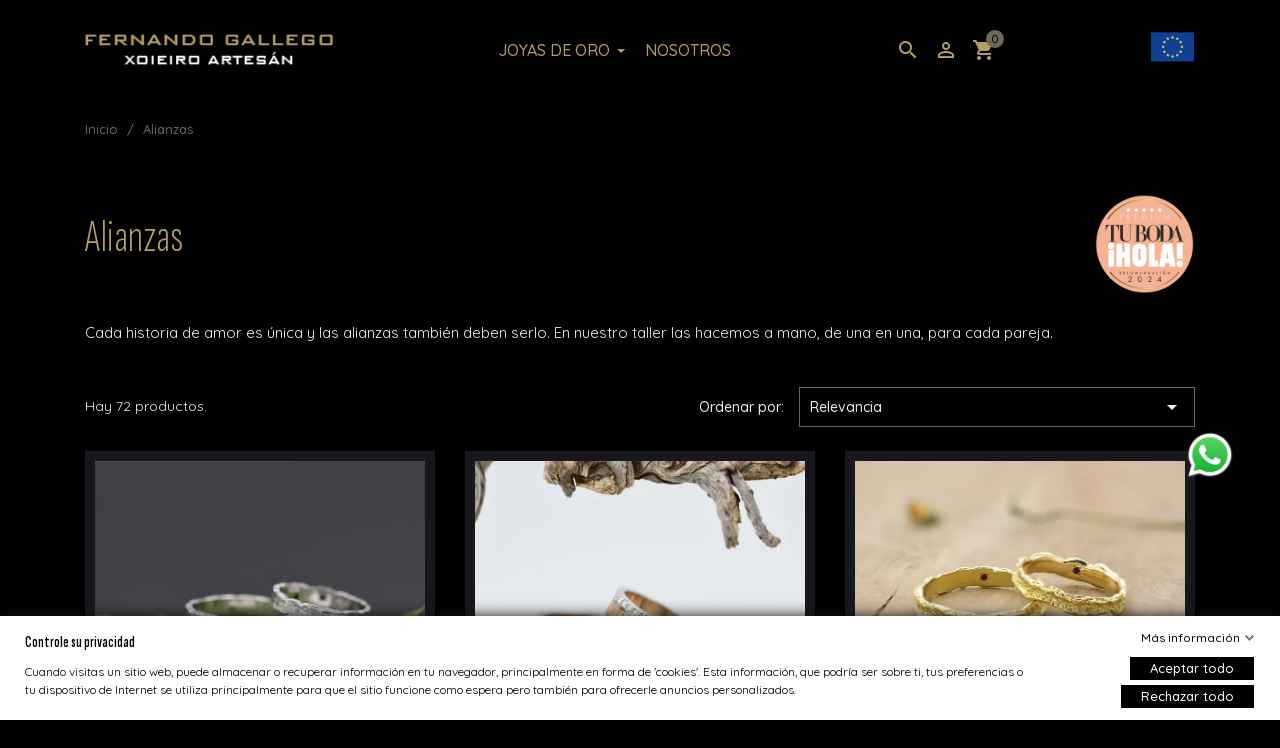

--- FILE ---
content_type: text/html; charset=utf-8
request_url: https://joyeriafgallego.com/es/441-alianzas
body_size: 23346
content:
<!doctype html>
<html lang="es-ES">

  <head>
    
      
  <meta charset="utf-8">


  <meta http-equiv="x-ua-compatible" content="ie=edge">



  <title>Alianzas</title>
  
    <link rel="preconnect" href="https://fonts.googleapis.com">
<link rel="preconnect" href="https://fonts.gstatic.com" crossorigin>

  
  <meta name="description" content="Si buscas unas alianzas de boda diferentes, disponemos de una gran variedad de nuestros propios diseños que fabricamos artesanalmente, aunque podemos trabajar también sobre el diseño o la idea del cliente. Los precios indicados son orientativos. Contacta con nosotros para concretar medidas y precios y compra en línea tus alianzas de boda, hechas a mano por Fernando Gallego para cada pareja, completamente personalizadas.

¿Es más cara una alianza hecha a mano? No, al contrario, al no existir intermediarios">
  <meta name="keywords" content="Alianzas">
        <link rel="canonical" href="https://joyeriafgallego.com/es/441-alianzas">
    
          <link rel="alternate" href="https://joyeriafgallego.com/es/441-alianzas" hreflang="es">
          <link rel="alternate" href="https://joyeriafgallego.com/en/441-wedding-rings" hreflang="en-us">
          <link rel="alternate" href="https://joyeriafgallego.com/gl/441-alianzas" hreflang="gl-es">
      
  
  
    <script type="application/ld+json">
  {
    "@context": "https://schema.org",
    "@type": "Organization",
    "name" : "Fernando Gallego Xoieiro Artesán",
    "url" : "https://joyeriafgallego.com/es/"
         ,"logo": {
        "@type": "ImageObject",
        "url":"https://joyeriafgallego.com/img/logo-1713257284.jpg"
      }
      }
</script>

<script type="application/ld+json">
  {
    "@context": "https://schema.org",
    "@type": "WebPage",
    "isPartOf": {
      "@type": "WebSite",
      "url":  "https://joyeriafgallego.com/es/",
      "name": "Fernando Gallego Xoieiro Artesán"
    },
    "name": "Alianzas",
    "url":  "https://joyeriafgallego.com/es/441-alianzas"
  }
</script>


  <script type="application/ld+json">
    {
      "@context": "https://schema.org",
      "@type": "BreadcrumbList",
      "itemListElement": [
                  {
            "@type": "ListItem",
            "position": 1,
            "name": "Inicio",
            "item": "https://joyeriafgallego.com/es/"
          },                  {
            "@type": "ListItem",
            "position": 2,
            "name": "Alianzas",
            "item": "https://joyeriafgallego.com/es/441-alianzas"
          }              ]
    }
  </script>
  
  
  
  <script type="application/ld+json">
  {
    "@context": "https://schema.org",
    "@type": "ItemList",
    "itemListElement": [
          {
        "@type": "ListItem",
        "position": 1,
        "name": "Alianza de Oro Blanco Acabado Rústico",
        "url": "https://joyeriafgallego.com/es/alianzas/45370-alianza-de-oro-blanco-acabado-rustico.html"
      },          {
        "@type": "ListItem",
        "position": 2,
        "name": "Alianza de Oro Rosa y Blanco",
        "url": "https://joyeriafgallego.com/es/alianzas/44793-alianza-de-oro-rosa-y-blanco.html"
      },          {
        "@type": "ListItem",
        "position": 3,
        "name": "Alianza Oro Amarillo Acabado Rústico",
        "url": "https://joyeriafgallego.com/es/alianzas/46767-alianza-oro-amarillo-acabado-rustico.html"
      },          {
        "@type": "ListItem",
        "position": 4,
        "name": "Alianza de Oro Blanco y Amarillo",
        "url": "https://joyeriafgallego.com/es/alianzas/430733-alianza-de-oro-blanco-y-amarillo.html"
      },          {
        "@type": "ListItem",
        "position": 5,
        "name": "Alianza Cuadrada de Oro Rosa Mate con Diamante",
        "url": "https://joyeriafgallego.com/es/alianzas/430734-alianza-cuadrada-de-oro-rosa-mate-con-diamante.html"
      },          {
        "@type": "ListItem",
        "position": 6,
        "name": "Alianzas de Oro Blanco Punk",
        "url": "https://joyeriafgallego.com/es/alianzas/185577-alianzas-de-oro-blanco-punk.html"
      },          {
        "@type": "ListItem",
        "position": 7,
        "name": "Alianza de Oro Clásica Mate",
        "url": "https://joyeriafgallego.com/es/alianzas/430559-alianza-de-oro-clasica-mate.html"
      },          {
        "@type": "ListItem",
        "position": 8,
        "name": "Alianza de Oro Rosa con Diamantes",
        "url": "https://joyeriafgallego.com/es/alianzas/44595-alianza-de-oro-rosa-con-diamantes.html"
      },          {
        "@type": "ListItem",
        "position": 9,
        "name": "Alianza de Oro Amarillo Étnica",
        "url": "https://joyeriafgallego.com/es/alianzas/44552-alianza-de-oro-amarillo-etnica.html"
      },          {
        "@type": "ListItem",
        "position": 10,
        "name": "Alianza de Oro Amarillo Flor",
        "url": "https://joyeriafgallego.com/es/alianzas/47068-27298-alianza-de-oro-amarillo-flor.html#/430024-talla-12"
      },          {
        "@type": "ListItem",
        "position": 11,
        "name": "Alianza de Oro con Rodio Negro",
        "url": "https://joyeriafgallego.com/es/alianzas/44472-alianza-de-oro-con-rodio-negro.html"
      },          {
        "@type": "ListItem",
        "position": 12,
        "name": "Alianza de Oro Rama de Olivo",
        "url": "https://joyeriafgallego.com/es/alianzas/429688-alianza-de-oro-rama-de-olivo.html"
      },          {
        "@type": "ListItem",
        "position": 13,
        "name": "Anillo Victoriano de Oro Blanco con Diamantes",
        "url": "https://joyeriafgallego.com/es/anillos-de-oro/46872-26710-anillo-victoriana-de-oro-blanco-con-diamantes.html#/430022-talla-10"
      },          {
        "@type": "ListItem",
        "position": 14,
        "name": "Alianza de Oro Rosa y Blanco",
        "url": "https://joyeriafgallego.com/es/alianzas/430611-alianza-de-oro-rosa-y-blanco.html"
      },          {
        "@type": "ListItem",
        "position": 15,
        "name": "Alianza de Oro Personalizada",
        "url": "https://joyeriafgallego.com/es/alianzas/45421-alianza-de-oro-personalizada.html"
      },          {
        "@type": "ListItem",
        "position": 16,
        "name": "Alianza de Oro Amarillo Clásica 4mm",
        "url": "https://joyeriafgallego.com/es/alianzas/44223-alianza-de-oro-amarillo-clasica-4mm.html"
      },          {
        "@type": "ListItem",
        "position": 17,
        "name": "Alianza de Oro Rosa con Diamante",
        "url": "https://joyeriafgallego.com/es/alianzas/430555-alianza-de-oro-rosa-con-diamante.html"
      },          {
        "@type": "ListItem",
        "position": 18,
        "name": "Alianza de Oro Acabado Martelé Mate",
        "url": "https://joyeriafgallego.com/es/alianzas/430090-alianza-de-oro-acabado-martele-mate.html"
      },          {
        "@type": "ListItem",
        "position": 19,
        "name": "Anillo Victoriano de Oro con Diamantes",
        "url": "https://joyeriafgallego.com/es/anillos-de-oro/48273-30913-anillo-victoriano-de-oro-con-diamantes.html#/430022-talla-10"
      },          {
        "@type": "ListItem",
        "position": 20,
        "name": "Alianza de Oro Acabado Martelé",
        "url": "https://joyeriafgallego.com/es/alianzas/45342-alianza-de-oro-acabado-martele.html"
      },          {
        "@type": "ListItem",
        "position": 21,
        "name": "Alianza de Oro Rosa con Acabado Martelé",
        "url": "https://joyeriafgallego.com/es/alianzas/45513-alianza-de-oro-rosa-con-acabado-martele.html"
      },          {
        "@type": "ListItem",
        "position": 22,
        "name": "Alianza de Oro Personalizada y Diamante",
        "url": "https://joyeriafgallego.com/es/alianzas/430561-alianza-de-oro-personalizada-y-diamante.html"
      },          {
        "@type": "ListItem",
        "position": 23,
        "name": "Alianza Plana de Oro Rosa 4mm",
        "url": "https://joyeriafgallego.com/es/alianzas/187047-alianza-plana-de-oro-rosa-4mm.html"
      },          {
        "@type": "ListItem",
        "position": 24,
        "name": "Alianza Plana de Oro Blanco 3mm",
        "url": "https://joyeriafgallego.com/es/alianzas/187051-alianza-plana-de-oro-blanco-3mm.html"
      },          {
        "@type": "ListItem",
        "position": 25,
        "name": "Anillo Victoriano de Oro Rosa con Diamantes",
        "url": "https://joyeriafgallego.com/es/anillos-de-oro/45543-22726-anillo-victoriana-de-oro-rosa-con-diamantes.html#/430022-talla-10"
      },          {
        "@type": "ListItem",
        "position": 26,
        "name": "Alianza de Oro Blanco Acabado Martelé Mate",
        "url": "https://joyeriafgallego.com/es/alianzas/44089-alianza-de-oro-blanco-acabado-martele-mate.html"
      },          {
        "@type": "ListItem",
        "position": 27,
        "name": "Alianza de Oro Rosa con Diamante",
        "url": "https://joyeriafgallego.com/es/alianzas/187029-alianza-de-oro-rosa-con-diamante.html"
      },          {
        "@type": "ListItem",
        "position": 28,
        "name": "Alianza de Oro Amarillo y Blanco",
        "url": "https://joyeriafgallego.com/es/alianzas/430560-alianza-de-oro-amarillo-y-blanco.html"
      },          {
        "@type": "ListItem",
        "position": 29,
        "name": "Alianza de Oro Diseño Espiral",
        "url": "https://joyeriafgallego.com/es/alianzas/184681-48334-alianza-de-oro-diseno-espiral.html#/430033-talla-8"
      },          {
        "@type": "ListItem",
        "position": 30,
        "name": "Alianza de Oro Rosa Mate Tubular",
        "url": "https://joyeriafgallego.com/es/alianzas/430604-alianza-de-oro-rosa-mate-tubular.html"
      },          {
        "@type": "ListItem",
        "position": 31,
        "name": "Alianza Plana de Oro Blanco 4mm",
        "url": "https://joyeriafgallego.com/es/alianzas/44227-alianza-plana-de-oro-blanco-4mm.html"
      },          {
        "@type": "ListItem",
        "position": 32,
        "name": "Alianza de Oro Rosa Acabado Rústico",
        "url": "https://joyeriafgallego.com/es/alianzas/184732-alianza-de-oro-rosa-acabado-rustico.html"
      },          {
        "@type": "ListItem",
        "position": 33,
        "name": "Alianza de Oro Rosa Tubular",
        "url": "https://joyeriafgallego.com/es/alianzas/44555-alianza-de-oro-rosa-tubular.html"
      },          {
        "@type": "ListItem",
        "position": 34,
        "name": "Anillo de Oro Punk",
        "url": "https://joyeriafgallego.com/es/alianzas/136498-45642-anillo-de-oro-punk.html#/430033-talla-8"
      },          {
        "@type": "ListItem",
        "position": 35,
        "name": "Alianza de Oro Rosa Acabado Martelé",
        "url": "https://joyeriafgallego.com/es/alianzas/185769-alianza-de-oro-rosa-acabado-martele.html"
      },          {
        "@type": "ListItem",
        "position": 36,
        "name": "Alianza Oro Rosa Acabado Rústico",
        "url": "https://joyeriafgallego.com/es/alianzas/187026-alianza-oro-rosa-acabado-rustico.html"
      },          {
        "@type": "ListItem",
        "position": 37,
        "name": "Alianza de Oro Blanco Clásica 4mm",
        "url": "https://joyeriafgallego.com/es/alianzas/44226-alianza-de-oro-blanco-clasica-4mm.html"
      },          {
        "@type": "ListItem",
        "position": 38,
        "name": "Anillo Eternity de Oro Blanco y Diamantes",
        "url": "https://joyeriafgallego.com/es/anillos-de-oro/44703-alianza-de-oro-blanco-y-brillantes.html"
      },          {
        "@type": "ListItem",
        "position": 39,
        "name": "Alianza de Oro de Rosa Surco",
        "url": "https://joyeriafgallego.com/es/alianzas/44717-alianza-de-oro-de-rosa-surco.html"
      },          {
        "@type": "ListItem",
        "position": 40,
        "name": "Alianza de Oro Martelé Mate",
        "url": "https://joyeriafgallego.com/es/alianzas/136783-alianza-de-oro-martele-mate.html"
      },          {
        "@type": "ListItem",
        "position": 41,
        "name": "Alianza de Oro Blanco con Diamantes",
        "url": "https://joyeriafgallego.com/es/alianzas/184740-alianza-de-oro-blanco-con-diamantes.html"
      },          {
        "@type": "ListItem",
        "position": 42,
        "name": "Alianza de Oro Rosa de Diseño Infinito Versión 2",
        "url": "https://joyeriafgallego.com/es/alianzas/46041-alianza-de-oro-rosa-de-diseno-infinito-version-2.html"
      }        ]
  }
</script>

  
  
    
                
                            
        <link rel="next" href="https://joyeriafgallego.com/es/441-alianzas?page=2">  

  
    <meta property="og:title" content="Alianzas" />
    <meta property="og:description" content="Si buscas unas alianzas de boda diferentes, disponemos de una gran variedad de nuestros propios diseños que fabricamos artesanalmente, aunque podemos trabajar también sobre el diseño o la idea del cliente. Los precios indicados son orientativos. Contacta con nosotros para concretar medidas y precios y compra en línea tus alianzas de boda, hechas a mano por Fernando Gallego para cada pareja, completamente personalizadas.

¿Es más cara una alianza hecha a mano? No, al contrario, al no existir intermediarios" />
    <meta property="og:url" content="https://joyeriafgallego.com/es/441-alianzas" />
    <meta property="og:site_name" content="Fernando Gallego Xoieiro Artesán" />
    <meta property="og:type" content="website" />    



  <meta name="viewport" content="width=device-width, initial-scale=1">



  <link rel="icon" type="image/vnd.microsoft.icon" href="https://joyeriafgallego.com/img/favicon.ico?1713257284">
  <link rel="shortcut icon" type="image/x-icon" href="https://joyeriafgallego.com/img/favicon.ico?1713257284">



  



  	

  <script type="text/javascript">
        var blockwishlistController = "https:\/\/joyeriafgallego.com\/es\/module\/blockwishlist\/action";
        var gdprSettings = {"consent_active":true,"Consent":{"ad_storage":"denied","ad_user_data":"denied","ad_personalization":"denied","analytics_storage":"denied"},"gdprEnabledModules":{"ps_currencyselector":false,"ps_languageselector":false,"ps_shoppingcart":true,"ps_googleanalytics":false,"ad_storage":false,"ad_user_data":false,"ad_personalization":false,"analytics_storage":false},"gdprCookieStoreUrl":"https:\/\/joyeriafgallego.com\/es\/module\/gdprpro\/storecookie","newsletterConsentText":"&lt;p&gt;Quiero recibir el bolet\u00edn&lt;\/p&gt;","checkAllByDefault":true,"under18AlertText":"Debes ser mayor de 18 a\u00f1os para visitar este sitio","closeModalOnlyWithButtons":true,"showWindow":true,"isBot":true,"doNotTrackCompliance":false,"reloadAfterSave":true,"reloadAfterAcceptAll":true,"scrollLock":false,"acceptByScroll":false};
        var gdprSettings_Consent_ad_personalization = "denied";
        var gdprSettings_Consent_ad_storage = "denied";
        var gdprSettings_Consent_ad_user_data = "denied";
        var gdprSettings_Consent_analytics_storage = "denied";
        var prestashop = {"cart":{"products":[],"totals":{"total":{"type":"total","label":"Total","amount":0,"value":"0\u00a0\u20ac"},"total_including_tax":{"type":"total","label":"Total (impuestos incl.)","amount":0,"value":"0\u00a0\u20ac"},"total_excluding_tax":{"type":"total","label":"Total (impuestos excl.)","amount":0,"value":"0\u00a0\u20ac"}},"subtotals":{"products":{"type":"products","label":"Subtotal","amount":0,"value":"0\u00a0\u20ac"},"discounts":null,"shipping":{"type":"shipping","label":"Transporte","amount":0,"value":""},"tax":null},"products_count":0,"summary_string":"0 art\u00edculos","vouchers":{"allowed":1,"added":[]},"discounts":[],"minimalPurchase":0,"minimalPurchaseRequired":""},"currency":{"id":1,"name":"Euro","iso_code":"EUR","iso_code_num":"978","sign":"\u20ac"},"customer":{"lastname":null,"firstname":null,"email":null,"birthday":null,"newsletter":null,"newsletter_date_add":null,"optin":null,"website":null,"company":null,"siret":null,"ape":null,"is_logged":false,"gender":{"type":null,"name":null},"addresses":[]},"country":{"id_zone":2,"id_currency":0,"call_prefix":1,"iso_code":"US","active":"1","contains_states":"1","need_identification_number":"0","need_zip_code":"1","zip_code_format":"NNNNN","display_tax_label":"0","name":{"1":"Estados Unidos","2":"United States","3":"Os Estados Unidos"},"id":21},"language":{"name":"Espa\u00f1ol (Spanish)","iso_code":"es","locale":"es-ES","language_code":"es","active":"1","is_rtl":"0","date_format_lite":"d\/m\/Y","date_format_full":"d\/m\/Y H:i:s","id":1},"page":{"title":"","canonical":"https:\/\/joyeriafgallego.com\/es\/441-alianzas","meta":{"title":"Alianzas","description":"Si buscas unas alianzas de boda diferentes, disponemos de una gran variedad de nuestros propios dise\u00f1os que fabricamos artesanalmente, aunque podemos trabajar tambi\u00e9n sobre el dise\u00f1o o la idea del cliente. Los precios indicados son orientativos. Contacta con nosotros para concretar medidas y precios y compra en l\u00ednea tus alianzas de boda, hechas a mano por Fernando Gallego para cada pareja, completamente personalizadas.\r\n\r\n\u00bfEs m\u00e1s cara una alianza hecha a mano? No, al contrario, al no existir intermediarios","keywords":"Alianzas","robots":"index"},"page_name":"category","body_classes":{"lang-es":true,"lang-rtl":false,"country-US":true,"currency-EUR":true,"layout-full-width":true,"page-category":true,"tax-display-disabled":true,"page-customer-account":false,"category-id-441":true,"category-Alianzas":true,"category-id-parent-2":true,"category-depth-level-2":true},"admin_notifications":[],"password-policy":{"feedbacks":{"0":"Muy d\u00e9bil","1":"D\u00e9bil","2":"Promedio","3":"Fuerte","4":"Muy fuerte","Straight rows of keys are easy to guess":"Una serie seguida de teclas de la misma fila es f\u00e1cil de adivinar","Short keyboard patterns are easy to guess":"Los patrones de teclado cortos son f\u00e1ciles de adivinar","Use a longer keyboard pattern with more turns":"Usa un patr\u00f3n de teclado m\u00e1s largo y con m\u00e1s giros","Repeats like \"aaa\" are easy to guess":"Las repeticiones como \u00abaaa\u00bb son f\u00e1ciles de adivinar","Repeats like \"abcabcabc\" are only slightly harder to guess than \"abc\"":"Las repeticiones como \"abcabcabc\" son solo un poco m\u00e1s dif\u00edciles de adivinar que \"abc\"","Sequences like abc or 6543 are easy to guess":"Las secuencias como \"abc\" o \"6543\" son f\u00e1ciles de adivinar","Recent years are easy to guess":"Los a\u00f1os recientes son f\u00e1ciles de adivinar","Dates are often easy to guess":"Las fechas suelen ser f\u00e1ciles de adivinar","This is a top-10 common password":"Esta es una de las 10 contrase\u00f1as m\u00e1s comunes","This is a top-100 common password":"Esta es una de las 100 contrase\u00f1as m\u00e1s comunes","This is a very common password":"Esta contrase\u00f1a es muy com\u00fan","This is similar to a commonly used password":"Esta contrase\u00f1a es similar a otras contrase\u00f1as muy usadas","A word by itself is easy to guess":"Una palabra que por s\u00ed misma es f\u00e1cil de adivinar","Names and surnames by themselves are easy to guess":"Los nombres y apellidos completos son f\u00e1ciles de adivinar","Common names and surnames are easy to guess":"Los nombres comunes y los apellidos son f\u00e1ciles de adivinar","Use a few words, avoid common phrases":"Usa varias palabras, evita frases comunes","No need for symbols, digits, or uppercase letters":"No se necesitan s\u00edmbolos, d\u00edgitos o letras may\u00fasculas","Avoid repeated words and characters":"Evita repetir palabras y caracteres","Avoid sequences":"Evita secuencias","Avoid recent years":"Evita a\u00f1os recientes","Avoid years that are associated with you":"Evita a\u00f1os que puedan asociarse contigo","Avoid dates and years that are associated with you":"Evita a\u00f1os y fechas que puedan asociarse contigo","Capitalization doesn't help very much":"Las may\u00fasculas no ayudan mucho","All-uppercase is almost as easy to guess as all-lowercase":"Todo en may\u00fasculas es casi tan f\u00e1cil de adivinar como en min\u00fasculas","Reversed words aren't much harder to guess":"Las palabras invertidas no son mucho m\u00e1s dif\u00edciles de adivinar","Predictable substitutions like '@' instead of 'a' don't help very much":"Las sustituciones predecibles como usar \"@\" en lugar de \"a\" no ayudan mucho","Add another word or two. Uncommon words are better.":"A\u00f1ade una o dos palabras m\u00e1s. Es mejor usar palabras poco habituales."}}},"shop":{"name":"Fernando Gallego Xoieiro Artes\u00e1n","logo":"https:\/\/joyeriafgallego.com\/img\/logo-1713257284.jpg","stores_icon":"https:\/\/joyeriafgallego.com\/img\/logo_stores.png","favicon":"https:\/\/joyeriafgallego.com\/img\/favicon.ico"},"core_js_public_path":"\/themes\/","urls":{"base_url":"https:\/\/joyeriafgallego.com\/","current_url":"https:\/\/joyeriafgallego.com\/es\/441-alianzas","shop_domain_url":"https:\/\/joyeriafgallego.com","img_ps_url":"https:\/\/joyeriafgallego.com\/img\/","img_cat_url":"https:\/\/joyeriafgallego.com\/img\/c\/","img_lang_url":"https:\/\/joyeriafgallego.com\/img\/l\/","img_prod_url":"https:\/\/joyeriafgallego.com\/img\/p\/","img_manu_url":"https:\/\/joyeriafgallego.com\/img\/m\/","img_sup_url":"https:\/\/joyeriafgallego.com\/img\/su\/","img_ship_url":"https:\/\/joyeriafgallego.com\/img\/s\/","img_store_url":"https:\/\/joyeriafgallego.com\/img\/st\/","img_col_url":"https:\/\/joyeriafgallego.com\/img\/co\/","img_url":"https:\/\/joyeriafgallego.com\/themes\/child_joyeria\/assets\/img\/","css_url":"https:\/\/joyeriafgallego.com\/themes\/child_joyeria\/assets\/css\/","js_url":"https:\/\/joyeriafgallego.com\/themes\/child_joyeria\/assets\/js\/","pic_url":"https:\/\/joyeriafgallego.com\/upload\/","theme_assets":"https:\/\/joyeriafgallego.com\/themes\/child_joyeria\/assets\/","theme_dir":"https:\/\/joyeriafgallego.com\/themes\/child_joyeria\/","pages":{"address":"https:\/\/joyeriafgallego.com\/es\/direccion","addresses":"https:\/\/joyeriafgallego.com\/es\/direcciones","authentication":"https:\/\/joyeriafgallego.com\/es\/iniciar-sesion","manufacturer":"https:\/\/joyeriafgallego.com\/es\/marcas","cart":"https:\/\/joyeriafgallego.com\/es\/carrito","category":"https:\/\/joyeriafgallego.com\/es\/index.php?controller=category","cms":"https:\/\/joyeriafgallego.com\/es\/index.php?controller=cms","contact":"https:\/\/joyeriafgallego.com\/es\/contacto","discount":"https:\/\/joyeriafgallego.com\/es\/descuento","guest_tracking":"https:\/\/joyeriafgallego.com\/es\/seguimiento-pedido-invitado","history":"https:\/\/joyeriafgallego.com\/es\/historial-compra","identity":"https:\/\/joyeriafgallego.com\/es\/datos-personales","index":"https:\/\/joyeriafgallego.com\/es\/","my_account":"https:\/\/joyeriafgallego.com\/es\/mi-cuenta","order_confirmation":"https:\/\/joyeriafgallego.com\/es\/confirmacion-pedido","order_detail":"https:\/\/joyeriafgallego.com\/es\/index.php?controller=order-detail","order_follow":"https:\/\/joyeriafgallego.com\/es\/seguimiento-pedido","order":"https:\/\/joyeriafgallego.com\/es\/pedido","order_return":"https:\/\/joyeriafgallego.com\/es\/index.php?controller=order-return","order_slip":"https:\/\/joyeriafgallego.com\/es\/facturas-abono","pagenotfound":"https:\/\/joyeriafgallego.com\/es\/pagina-no-encontrada","password":"https:\/\/joyeriafgallego.com\/es\/recuperar-contrase\u00f1a","pdf_invoice":"https:\/\/joyeriafgallego.com\/es\/index.php?controller=pdf-invoice","pdf_order_return":"https:\/\/joyeriafgallego.com\/es\/index.php?controller=pdf-order-return","pdf_order_slip":"https:\/\/joyeriafgallego.com\/es\/index.php?controller=pdf-order-slip","prices_drop":"https:\/\/joyeriafgallego.com\/es\/productos-rebajados","product":"https:\/\/joyeriafgallego.com\/es\/index.php?controller=product","registration":"https:\/\/joyeriafgallego.com\/es\/registro","search":"https:\/\/joyeriafgallego.com\/es\/busqueda","sitemap":"https:\/\/joyeriafgallego.com\/es\/mapa del sitio","stores":"https:\/\/joyeriafgallego.com\/es\/tiendas","supplier":"https:\/\/joyeriafgallego.com\/es\/proveedores","new_products":"https:\/\/joyeriafgallego.com\/es\/novedades","brands":"https:\/\/joyeriafgallego.com\/es\/marcas","register":"https:\/\/joyeriafgallego.com\/es\/registro","order_login":"https:\/\/joyeriafgallego.com\/es\/pedido?login=1"},"alternative_langs":{"es":"https:\/\/joyeriafgallego.com\/es\/441-alianzas","en-us":"https:\/\/joyeriafgallego.com\/en\/441-wedding-rings","gl-es":"https:\/\/joyeriafgallego.com\/gl\/441-alianzas"},"actions":{"logout":"https:\/\/joyeriafgallego.com\/es\/?mylogout="},"no_picture_image":{"bySize":{"cart_default":{"url":"https:\/\/joyeriafgallego.com\/img\/p\/es-default-cart_default.jpg","width":300,"height":225},"small_default":{"url":"https:\/\/joyeriafgallego.com\/img\/p\/es-default-small_default.jpg","width":300,"height":225},"medium_default":{"url":"https:\/\/joyeriafgallego.com\/img\/p\/es-default-medium_default.jpg","width":700,"height":525},"home_default":{"url":"https:\/\/joyeriafgallego.com\/img\/p\/es-default-home_default.jpg","width":700,"height":525},"large_default":{"url":"https:\/\/joyeriafgallego.com\/img\/p\/es-default-large_default.jpg","width":800,"height":600}},"small":{"url":"https:\/\/joyeriafgallego.com\/img\/p\/es-default-cart_default.jpg","width":300,"height":225},"medium":{"url":"https:\/\/joyeriafgallego.com\/img\/p\/es-default-medium_default.jpg","width":700,"height":525},"large":{"url":"https:\/\/joyeriafgallego.com\/img\/p\/es-default-large_default.jpg","width":800,"height":600},"legend":""}},"configuration":{"display_taxes_label":false,"display_prices_tax_incl":true,"is_catalog":false,"show_prices":true,"opt_in":{"partner":false},"quantity_discount":{"type":"discount","label":"Descuento unitario"},"voucher_enabled":1,"return_enabled":0},"field_required":[],"breadcrumb":{"links":[{"title":"Inicio","url":"https:\/\/joyeriafgallego.com\/es\/"},{"title":"Alianzas","url":"https:\/\/joyeriafgallego.com\/es\/441-alianzas"}],"count":2},"link":{"protocol_link":"https:\/\/","protocol_content":"https:\/\/"},"time":1764902390,"static_token":"d5d02dff74d7cd151e8074b75e158751","token":"1345cfb18fe281e75105148d174dc69f","debug":false};
        var prestashopFacebookAjaxController = "https:\/\/joyeriafgallego.com\/es\/module\/ps_facebook\/Ajax";
        var productrequestinfo_secure_key = "d842641c5fc11acca9947d21e0ffec83a83eadb0";
        var productsAlreadyTagged = [];
        var psemailsubscription_subscription = "https:\/\/joyeriafgallego.com\/es\/module\/ps_emailsubscription\/subscription";
        var psr_icon_color = "#b59e63";
        var removeFromWishlistUrl = "https:\/\/joyeriafgallego.com\/es\/module\/blockwishlist\/action?action=deleteProductFromWishlist";
        var wishlistAddProductToCartUrl = "https:\/\/joyeriafgallego.com\/es\/module\/blockwishlist\/action?action=addProductToCart";
        var wishlistUrl = "https:\/\/joyeriafgallego.com\/es\/module\/blockwishlist\/view";
      </script>
		<link rel="stylesheet" href="https://joyeriafgallego.com/themes/child_joyeria/assets/css/theme.css" media="all">
		<link rel="stylesheet" href="https://joyeriafgallego.com/themes/child_joyeria/modules/blockreassurance/views/dist/front.css" media="all">
		<link rel="stylesheet" href="https://joyeriafgallego.com/modules/ps_socialfollow/views/css/ps_socialfollow.css" media="all">
		<link rel="stylesheet" href="https://joyeriafgallego.com/themes/child_joyeria/modules/ps_searchbar/ps_searchbar.css" media="all">
		<link rel="stylesheet" href="https://joyeriafgallego.com/modules/paypal/views/css/paypal_fo.css" media="all">
		<link rel="stylesheet" href="https://joyeriafgallego.com/modules/ps_facetedsearch/views/dist/front.css" media="all">
		<link rel="stylesheet" href="https://joyeriafgallego.com/modules/creativeelements/views/lib/animations/animations.min.css?v=2.9.14.9.9" media="all">
		<link rel="stylesheet" href="https://joyeriafgallego.com/modules/creativeelements/views/css/frontend.min.css?v=2.9.14.9.9" media="all">
		<link rel="stylesheet" href="https://joyeriafgallego.com/modules/creativeelements/views/lib/ceicons/ceicons.min.css?v=2.9.14.9.9" media="all">
		<link rel="stylesheet" href="https://joyeriafgallego.com/modules/creativeelements/views/css/ce/1010000.css?v=1713866223" media="all">
		<link rel="stylesheet" href="https://joyeriafgallego.com/modules/hacce_whatsapplink/views/css/whatsapplink.css" media="all">
		<link rel="stylesheet" href="https://joyeriafgallego.com/modules/productcomments/views/css/productcomments.css" media="all">
		<link rel="stylesheet" href="https://joyeriafgallego.com/themes/child_joyeria/modules/ets_megamenu/views/css/layout2.css" media="all">
		<link rel="stylesheet" href="https://joyeriafgallego.com/themes/child_joyeria/modules/ets_megamenu/views/css/mobile_floating.css" media="all">
		<link rel="stylesheet" href="https://joyeriafgallego.com/modules/gdprpro//views/css/gdpr-modal.css" media="all">
		<link rel="stylesheet" href="https://joyeriafgallego.com/modules/gdprpro//views/css/front.css" media="all">
		<link rel="stylesheet" href="https://joyeriafgallego.com/modules/smartblog/views/css/fw.css" media="all">
		<link rel="stylesheet" href="https://joyeriafgallego.com/themes/child_joyeria/modules/smartblog/views/css/smartblogstyle.css" media="all">
		<link rel="stylesheet" href="https://joyeriafgallego.com/modules/productvideo/views/css/productvideoextraright-1.7.css" media="all">
		<link rel="stylesheet" href="https://joyeriafgallego.com/modules/infinitescroll/views/css/front/infinitescroll.css" media="all">
		<link rel="stylesheet" href="https://joyeriafgallego.com/modules/productinforequests/views/css/font-awesome.min.css" media="all">
		<link rel="stylesheet" href="https://joyeriafgallego.com/themes/child_joyeria/modules/productinforequests/views/css/productinforequests.css" media="all">
		<link rel="stylesheet" href="https://joyeriafgallego.com/js/jquery/ui/themes/base/minified/jquery-ui.min.css" media="all">
		<link rel="stylesheet" href="https://joyeriafgallego.com/js/jquery/ui/themes/base/minified/jquery.ui.theme.min.css" media="all">
		<link rel="stylesheet" href="https://joyeriafgallego.com/themes/child_joyeria/modules/blockwishlist/public/wishlist.css" media="all">
		<link rel="stylesheet" href="https://joyeriafgallego.com/modules/ps_imageslider/css/homeslider.css" media="all">
		<link rel="stylesheet" href="https://joyeriafgallego.com/themes/child_joyeria/modules/ets_megamenu/views/css/megamenu.css" media="all">
		<link rel="stylesheet" href="https://joyeriafgallego.com/modules/ets_megamenu/views/css/fix17.css" media="all">
		<link rel="stylesheet" href="https://joyeriafgallego.com/themes/child_joyeria/assets/css/custom.css" media="all">
	
	
	<script src="https://joyeriafgallego.com/modules/gdprpro/views/js/googleConsent.js" ></script>
	<script src="https://joyeriafgallego.com/modules/gdprpro/views/js/googleConsentDataRedaction.js" ></script>


	<script>
			var ceFrontendConfig = {"environmentMode":{"edit":false,"wpPreview":false},"is_rtl":false,"breakpoints":{"xs":0,"sm":480,"md":768,"lg":1025,"xl":1440,"xxl":1600},"version":"2.9.14.9.9","urls":{"assets":"\/modules\/creativeelements\/views\/"},"productQuickView":0,"settings":{"page":[],"general":{"elementor_global_image_lightbox":"1","elementor_lightbox_enable_counter":"yes","elementor_lightbox_enable_fullscreen":"yes","elementor_lightbox_enable_zoom":"yes","elementor_lightbox_title_src":"title","elementor_lightbox_description_src":"caption"},"editorPreferences":[]},"post":{"id":"441040101","title":"Alianzas","excerpt":""}};
		</script>
        <link rel="preload" href="/modules/creativeelements/views/lib/ceicons/fonts/ceicons.woff2?8goggd" as="font" type="font/woff2" crossorigin>
        <!--CE-JS-->


  <style>.ets_mm_megamenu .mm_menus_li .h4,
.ets_mm_megamenu .mm_menus_li .h5,
.ets_mm_megamenu .mm_menus_li .h6,
.ets_mm_megamenu .mm_menus_li .h1,
.ets_mm_megamenu .mm_menus_li .h2,
.ets_mm_megamenu .mm_menus_li .h3,
.ets_mm_megamenu .mm_menus_li .h4 *:not(i),
.ets_mm_megamenu .mm_menus_li .h5 *:not(i),
.ets_mm_megamenu .mm_menus_li .h6 *:not(i),
.ets_mm_megamenu .mm_menus_li .h1 *:not(i),
.ets_mm_megamenu .mm_menus_li .h2 *:not(i),
.ets_mm_megamenu .mm_menus_li .h3 *:not(i),
.ets_mm_megamenu .mm_menus_li > a{
    font-family: inherit;
}
.ets_mm_megamenu *:not(.fa):not(i){
    font-family: inherit;
}

.ets_mm_block *{
    font-size: 14px;
}    

@media (min-width: 768px){
/*layout 1*/
    .ets_mm_megamenu.layout_layout1{
        background: ;
    }
    .layout_layout1 .ets_mm_megamenu_content{
      background: linear-gradient(#FFFFFF, #F2F2F2) repeat scroll 0 0 rgba(0, 0, 0, 0);
      background: -webkit-linear-gradient(#FFFFFF, #F2F2F2) repeat scroll 0 0 rgba(0, 0, 0, 0);
      background: -o-linear-gradient(#FFFFFF, #F2F2F2) repeat scroll 0 0 rgba(0, 0, 0, 0);
    }
    .ets_mm_megamenu.layout_layout1:not(.ybc_vertical_menu) .mm_menus_ul{
         background: ;
    }

    #header .layout_layout1:not(.ybc_vertical_menu) .mm_menus_li > a,
    .layout_layout1 .ybc-menu-vertical-button,
    .layout_layout1 .mm_extra_item *{
        color: #484848
    }
    .layout_layout1 .ybc-menu-vertical-button .ybc-menu-button-toggle_icon_default .icon-bar{
        background-color: #484848
    }
    .layout_layout1:not(.click_open_submenu) .mm_menus_li:hover > a,
    .layout_layout1.click_open_submenu .mm_menus_li.open_li > a,
    .layout_layout1 .mm_menus_li.active > a,
    #header .layout_layout1:not(.click_open_submenu) .mm_menus_li:hover > a,
    #header .layout_layout1.click_open_submenu .mm_menus_li.open_li > a,
    #header .layout_layout1 .mm_menus_li.menu_hover > a,
    .layout_layout1:hover .ybc-menu-vertical-button,
    .layout_layout1 .mm_extra_item button[type="submit"]:hover i,
    #header .layout_layout1 .mm_menus_li.active > a{
        color: #ec4249;
    }
    
    .layout_layout1:not(.ybc_vertical_menu):not(.click_open_submenu) .mm_menus_li > a:before,
    .layout_layout1:not(.ybc_vertical_menu).click_open_submenu .mm_menus_li.open_li > a:before,
    .layout_layout1.ybc_vertical_menu:hover .ybc-menu-vertical-button:before,
    .layout_layout1:hover .ybc-menu-vertical-button .ybc-menu-button-toggle_icon_default .icon-bar,
    .ybc-menu-vertical-button.layout_layout1:hover{background-color: #ec4249;}
    
    .layout_layout1:not(.ybc_vertical_menu):not(.click_open_submenu) .mm_menus_li:hover > a,
    .layout_layout1:not(.ybc_vertical_menu).click_open_submenu .mm_menus_li.open_li > a,
    .layout_layout1:not(.ybc_vertical_menu) .mm_menus_li.menu_hover > a,
    .ets_mm_megamenu.layout_layout1.ybc_vertical_menu:hover,
    #header .layout_layout1:not(.ybc_vertical_menu):not(.click_open_submenu) .mm_menus_li:hover > a,
    #header .layout_layout1:not(.ybc_vertical_menu).click_open_submenu .mm_menus_li.open_li > a,
    #header .layout_layout1:not(.ybc_vertical_menu) .mm_menus_li.menu_hover > a,
    .ets_mm_megamenu.layout_layout1.ybc_vertical_menu:hover{
        background: #ffffff;
    }
    
    .layout_layout1.ets_mm_megamenu .mm_columns_ul,
    .layout_layout1.ybc_vertical_menu .mm_menus_ul{
        background-color: #ffffff;
    }
    #header .layout_layout1 .ets_mm_block_content a,
    #header .layout_layout1 .ets_mm_block_content p,
    .layout_layout1.ybc_vertical_menu .mm_menus_li > a,
    #header .layout_layout1.ybc_vertical_menu .mm_menus_li > a{
        color: #414141;
    }
    
    .layout_layout1 .mm_columns_ul .h1,
    .layout_layout1 .mm_columns_ul .h2,
    .layout_layout1 .mm_columns_ul .h3,
    .layout_layout1 .mm_columns_ul .h4,
    .layout_layout1 .mm_columns_ul .h5,
    .layout_layout1 .mm_columns_ul .h6,
    .layout_layout1 .mm_columns_ul .ets_mm_block > .h1 a,
    .layout_layout1 .mm_columns_ul .ets_mm_block > .h2 a,
    .layout_layout1 .mm_columns_ul .ets_mm_block > .h3 a,
    .layout_layout1 .mm_columns_ul .ets_mm_block > .h4 a,
    .layout_layout1 .mm_columns_ul .ets_mm_block > .h5 a,
    .layout_layout1 .mm_columns_ul .ets_mm_block > .h6 a,
    #header .layout_layout1 .mm_columns_ul .ets_mm_block > .h1 a,
    #header .layout_layout1 .mm_columns_ul .ets_mm_block > .h2 a,
    #header .layout_layout1 .mm_columns_ul .ets_mm_block > .h3 a,
    #header .layout_layout1 .mm_columns_ul .ets_mm_block > .h4 a,
    #header .layout_layout1 .mm_columns_ul .ets_mm_block > .h5 a,
    #header .layout_layout1 .mm_columns_ul .ets_mm_block > .h6 a,
    .layout_layout1 .mm_columns_ul .h1,
    .layout_layout1 .mm_columns_ul .h2,
    .layout_layout1 .mm_columns_ul .h3,
    .layout_layout1 .mm_columns_ul .h4,
    .layout_layout1 .mm_columns_ul .h5,
    .layout_layout1 .mm_columns_ul .h6{
        color: #414141;
    }
    
    
    .layout_layout1 li:hover > a,
    .layout_layout1 li > a:hover,
    .layout_layout1 .mm_tabs_li.open .mm_tab_toggle_title,
    .layout_layout1 .mm_tabs_li.open .mm_tab_toggle_title a,
    .layout_layout1 .mm_tabs_li:hover .mm_tab_toggle_title,
    .layout_layout1 .mm_tabs_li:hover .mm_tab_toggle_title a,
    #header .layout_layout1 .mm_tabs_li.open .mm_tab_toggle_title,
    #header .layout_layout1 .mm_tabs_li.open .mm_tab_toggle_title a,
    #header .layout_layout1 .mm_tabs_li:hover .mm_tab_toggle_title,
    #header .layout_layout1 .mm_tabs_li:hover .mm_tab_toggle_title a,
    .layout_layout1.ybc_vertical_menu .mm_menus_li > a,
    #header .layout_layout1 li:hover > a,
    .layout_layout1.ybc_vertical_menu:not(.click_open_submenu) .mm_menus_li:hover > a,
    .layout_layout1.ybc_vertical_menu.click_open_submenu .mm_menus_li.open_li > a,
    #header .layout_layout1.ybc_vertical_menu:not(.click_open_submenu) .mm_menus_li:hover > a,
    #header .layout_layout1.ybc_vertical_menu.click_open_submenu .mm_menus_li.open_li > a,
    #header .layout_layout1 .mm_columns_ul .mm_block_type_product .product-title > a:hover,
    #header .layout_layout1 li > a:hover{color: #ec4249;}
    
    
/*end layout 1*/
    
    
    /*layout 2*/
    .ets_mm_megamenu.layout_layout2{
        background-color: transparent;
    }
    
    #header .layout_layout2:not(.ybc_vertical_menu) .mm_menus_li > a,
    .layout_layout2 .ybc-menu-vertical-button,
    .layout_layout2 .mm_extra_item *{
        color: #B59E63
    }
    .layout_layout2 .ybc-menu-vertical-button .ybc-menu-button-toggle_icon_default .icon-bar{
        background-color: #B59E63
    }
    .layout_layout2:not(.ybc_vertical_menu):not(.click_open_submenu) .mm_menus_li:hover > a,
    .layout_layout2:not(.ybc_vertical_menu).click_open_submenu .mm_menus_li.open_li > a,
    .layout_layout2:not(.ybc_vertical_menu) .mm_menus_li.active > a,
    #header .layout_layout2:not(.ybc_vertical_menu):not(.click_open_submenu) .mm_menus_li:hover > a,
    #header .layout_layout2:not(.ybc_vertical_menu).click_open_submenu .mm_menus_li.open_li > a,
    .layout_layout2:hover .ybc-menu-vertical-button,
    .layout_layout2 .mm_extra_item button[type="submit"]:hover i,
    #header .layout_layout2:not(.ybc_vertical_menu) .mm_menus_li.active > a{color: #DEB95B;}
    
    .layout_layout2:hover .ybc-menu-vertical-button .ybc-menu-button-toggle_icon_default .icon-bar{
        background-color: #DEB95B;
    }
    .layout_layout2:not(.ybc_vertical_menu):not(.click_open_submenu) .mm_menus_li:hover > a,
    .layout_layout2:not(.ybc_vertical_menu).click_open_submenu .mm_menus_li.open_li > a,
    #header .layout_layout2:not(.ybc_vertical_menu):not(.click_open_submenu) .mm_menus_li:hover > a,
    #header .layout_layout2:not(.ybc_vertical_menu).click_open_submenu .mm_menus_li.open_li > a,
    .ets_mm_megamenu.layout_layout2.ybc_vertical_menu:hover{
        background-color: tranparent;
    }
    
    .layout_layout2.ets_mm_megamenu .mm_columns_ul,
    .layout_layout2.ybc_vertical_menu .mm_menus_ul{
        background-color: #000000;
    }
    #header .layout_layout2 .ets_mm_block_content a,
    .layout_layout2.ybc_vertical_menu .mm_menus_li > a,
    #header .layout_layout2.ybc_vertical_menu .mm_menus_li > a,
    #header .layout_layout2 .ets_mm_block_content p{
        color: #666666;
    }
    
    .layout_layout2 .mm_columns_ul .h1,
    .layout_layout2 .mm_columns_ul .h2,
    .layout_layout2 .mm_columns_ul .h3,
    .layout_layout2 .mm_columns_ul .h4,
    .layout_layout2 .mm_columns_ul .h5,
    .layout_layout2 .mm_columns_ul .h6,
    .layout_layout2 .mm_columns_ul .ets_mm_block > .h1 a,
    .layout_layout2 .mm_columns_ul .ets_mm_block > .h2 a,
    .layout_layout2 .mm_columns_ul .ets_mm_block > .h3 a,
    .layout_layout2 .mm_columns_ul .ets_mm_block > .h4 a,
    .layout_layout2 .mm_columns_ul .ets_mm_block > .h5 a,
    .layout_layout2 .mm_columns_ul .ets_mm_block > .h6 a,
    #header .layout_layout2 .mm_columns_ul .ets_mm_block > .h1 a,
    #header .layout_layout2 .mm_columns_ul .ets_mm_block > .h2 a,
    #header .layout_layout2 .mm_columns_ul .ets_mm_block > .h3 a,
    #header .layout_layout2 .mm_columns_ul .ets_mm_block > .h4 a,
    #header .layout_layout2 .mm_columns_ul .ets_mm_block > .h5 a,
    #header .layout_layout2 .mm_columns_ul .ets_mm_block > .h6 a,
    .layout_layout2 .mm_columns_ul .h1,
    .layout_layout2 .mm_columns_ul .h2,
    .layout_layout2 .mm_columns_ul .h3,
    .layout_layout2 .mm_columns_ul .h4,
    .layout_layout2 .mm_columns_ul .h5,
    .layout_layout2 .mm_columns_ul .h6{
        color: #414141;
    }
    
    
    .layout_layout2 li:hover > a,
    .layout_layout2 li > a:hover,
    .layout_layout2 .mm_tabs_li.open .mm_tab_toggle_title,
    .layout_layout2 .mm_tabs_li.open .mm_tab_toggle_title a,
    .layout_layout2 .mm_tabs_li:hover .mm_tab_toggle_title,
    .layout_layout2 .mm_tabs_li:hover .mm_tab_toggle_title a,
    #header .layout_layout2 .mm_tabs_li.open .mm_tab_toggle_title,
    #header .layout_layout2 .mm_tabs_li.open .mm_tab_toggle_title a,
    #header .layout_layout2 .mm_tabs_li:hover .mm_tab_toggle_title,
    #header .layout_layout2 .mm_tabs_li:hover .mm_tab_toggle_title a,
    #header .layout_layout2 li:hover > a,
    .layout_layout2.ybc_vertical_menu .mm_menus_li > a,
    .layout_layout2.ybc_vertical_menu:not(.click_open_submenu) .mm_menus_li:hover > a,
    .layout_layout2.ybc_vertical_menu.click_open_submenu .mm_menus_li.open_li > a,
    #header .layout_layout2.ybc_vertical_menu:not(.click_open_submenu) .mm_menus_li:hover > a,
    #header .layout_layout2.ybc_vertical_menu.click_open_submenu.open_li .mm_menus_li > a,
    #header .layout_layout2 .mm_columns_ul .mm_block_type_product .product-title > a:hover,
    #header .layout_layout2 li > a:hover{color: #DEB95B;}
    
    
    
    /*layout 3*/
    .ets_mm_megamenu.layout_layout3,
    .layout_layout3 .mm_tab_li_content{
        background-color: #333333;
        
    }
    #header .layout_layout3:not(.ybc_vertical_menu) .mm_menus_li > a,
    .layout_layout3 .ybc-menu-vertical-button,
    .layout_layout3 .mm_extra_item *{
        color: #ffffff
    }
    .layout_layout3 .ybc-menu-vertical-button .ybc-menu-button-toggle_icon_default .icon-bar{
        background-color: #ffffff
    }
    .layout_layout3:not(.click_open_submenu) .mm_menus_li:hover > a,
    .layout_layout3.click_open_submenu .mm_menus_li.open_li > a,
    .layout_layout3 .mm_menus_li.active > a,
    .layout_layout3 .mm_extra_item button[type="submit"]:hover i,
    #header .layout_layout3:not(.click_open_submenu) .mm_menus_li:hover > a,
    #header .layout_layout3.click_open_submenu .mm_menus_li.open_li > a,
    #header .layout_layout3 .mm_menus_li.active > a,
    .layout_layout3:hover .ybc-menu-vertical-button,
    .layout_layout3:hover .ybc-menu-vertical-button .ybc-menu-button-toggle_icon_default .icon-bar{
        color: #ffffff;
    }
    
    .layout_layout3:not(.ybc_vertical_menu):not(.click_open_submenu) .mm_menus_li:hover > a,
    .layout_layout3:not(.ybc_vertical_menu).click_open_submenu .mm_menus_li.open_li > a,
    #header .layout_layout3:not(.ybc_vertical_menu):not(.click_open_submenu) .mm_menus_li:hover > a,
    #header .layout_layout3:not(.ybc_vertical_menu).click_open_submenu .mm_menus_li.open_li > a,
    .ets_mm_megamenu.layout_layout3.ybc_vertical_menu:hover,
    .layout_layout3 .mm_tabs_li.open .mm_columns_contents_ul,
    .layout_layout3 .mm_tabs_li.open .mm_tab_li_content {
        background-color: #000000;
    }
    .layout_layout3 .mm_tabs_li.open.mm_tabs_has_content .mm_tab_li_content .mm_tab_name::before{
        border-right-color: #000000;
    }
    .layout_layout3.ets_mm_megamenu .mm_columns_ul,
    .ybc_vertical_menu.layout_layout3 .mm_menus_ul.ets_mn_submenu_full_height .mm_menus_li:hover a::before,
    .layout_layout3.ybc_vertical_menu .mm_menus_ul{
        background-color: #000000;
        border-color: #000000;
    }
    #header .layout_layout3 .ets_mm_block_content a,
    #header .layout_layout3 .ets_mm_block_content p,
    .layout_layout3.ybc_vertical_menu .mm_menus_li > a,
    #header .layout_layout3.ybc_vertical_menu .mm_menus_li > a{
        color: #dcdcdc;
    }
    
    .layout_layout3 .mm_columns_ul .h1,
    .layout_layout3 .mm_columns_ul .h2,
    .layout_layout3 .mm_columns_ul .h3,
    .layout_layout3 .mm_columns_ul .h4,
    .layout_layout3 .mm_columns_ul .h5,
    .layout_layout3 .mm_columns_ul .h6,
    .layout_layout3 .mm_columns_ul .ets_mm_block > .h1 a,
    .layout_layout3 .mm_columns_ul .ets_mm_block > .h2 a,
    .layout_layout3 .mm_columns_ul .ets_mm_block > .h3 a,
    .layout_layout3 .mm_columns_ul .ets_mm_block > .h4 a,
    .layout_layout3 .mm_columns_ul .ets_mm_block > .h5 a,
    .layout_layout3 .mm_columns_ul .ets_mm_block > .h6 a,
    #header .layout_layout3 .mm_columns_ul .ets_mm_block > .h1 a,
    #header .layout_layout3 .mm_columns_ul .ets_mm_block > .h2 a,
    #header .layout_layout3 .mm_columns_ul .ets_mm_block > .h3 a,
    #header .layout_layout3 .mm_columns_ul .ets_mm_block > .h4 a,
    #header .layout_layout3 .mm_columns_ul .ets_mm_block > .h5 a,
    #header .layout_layout3 .mm_columns_ul .ets_mm_block > .h6 a,
    .layout_layout3 .mm_columns_ul .h1,
    .layout_layout3 .mm_columns_ul .h2,
    .layout_layout3 .mm_columns_ul .h3,
    .layout_layout3.ybc_vertical_menu:not(.click_open_submenu) .mm_menus_li:hover > a,
    .layout_layout3.ybc_vertical_menu.click_open_submenu .mm_menus_li.open_li > a,
    #header .layout_layout3.ybc_vertical_menu:not(.click_open_submenu) .mm_menus_li:hover > a,
    #header .layout_layout3.ybc_vertical_menu.click_open_submenu .mm_menus_li.open_li > a,
    .layout_layout3 .mm_columns_ul .h4,
    .layout_layout3 .mm_columns_ul .h5,
    .layout_layout3 .mm_columns_ul .h6{
        color: #ec4249;
    }
    
    
    .layout_layout3 li:hover > a,
    .layout_layout3 li > a:hover,
    .layout_layout3 .mm_tabs_li.open .mm_tab_toggle_title,
    .layout_layout3 .mm_tabs_li.open .mm_tab_toggle_title a,
    .layout_layout3 .mm_tabs_li:hover .mm_tab_toggle_title,
    .layout_layout3 .mm_tabs_li:hover .mm_tab_toggle_title a,
    #header .layout_layout3 .mm_tabs_li.open .mm_tab_toggle_title,
    #header .layout_layout3 .mm_tabs_li.open .mm_tab_toggle_title a,
    #header .layout_layout3 .mm_tabs_li:hover .mm_tab_toggle_title,
    #header .layout_layout3 .mm_tabs_li:hover .mm_tab_toggle_title a,
    #header .layout_layout3 li:hover > a,
    #header .layout_layout3 .mm_columns_ul .mm_block_type_product .product-title > a:hover,
    #header .layout_layout3 li > a:hover,
    .layout_layout3.ybc_vertical_menu .mm_menus_li > a,
    .layout_layout3 .has-sub .ets_mm_categories li > a:hover,
    #header .layout_layout3 .has-sub .ets_mm_categories li > a:hover{color: #fc4444;}
    
    
    /*layout 4*/
    
    .ets_mm_megamenu.layout_layout4{
        background-color: #ffffff;
    }
    .ets_mm_megamenu.layout_layout4:not(.ybc_vertical_menu) .mm_menus_ul{
         background: #ffffff;
    }

    #header .layout_layout4:not(.ybc_vertical_menu) .mm_menus_li > a,
    .layout_layout4 .ybc-menu-vertical-button,
    .layout_layout4 .mm_extra_item *{
        color: #333333
    }
    .layout_layout4 .ybc-menu-vertical-button .ybc-menu-button-toggle_icon_default .icon-bar{
        background-color: #333333
    }
    
    .layout_layout4:not(.click_open_submenu) .mm_menus_li:hover > a,
    .layout_layout4.click_open_submenu .mm_menus_li.open_li > a,
    .layout_layout4 .mm_menus_li.active > a,
    #header .layout_layout4:not(.click_open_submenu) .mm_menus_li:hover > a,
    #header .layout_layout4.click_open_submenu .mm_menus_li.open_li > a,
    .layout_layout4:hover .ybc-menu-vertical-button,
    #header .layout_layout4 .mm_menus_li.active > a{color: #ffffff;}
    
    .layout_layout4:hover .ybc-menu-vertical-button .ybc-menu-button-toggle_icon_default .icon-bar{
        background-color: #ffffff;
    }
    
    .layout_layout4:not(.ybc_vertical_menu):not(.click_open_submenu) .mm_menus_li:hover > a,
    .layout_layout4:not(.ybc_vertical_menu).click_open_submenu .mm_menus_li.open_li > a,
    .layout_layout4:not(.ybc_vertical_menu) .mm_menus_li.active > a,
    .layout_layout4:not(.ybc_vertical_menu) .mm_menus_li:hover > span, 
    .layout_layout4:not(.ybc_vertical_menu) .mm_menus_li.active > span,
    #header .layout_layout4:not(.ybc_vertical_menu):not(.click_open_submenu) .mm_menus_li:hover > a,
    #header .layout_layout4:not(.ybc_vertical_menu).click_open_submenu .mm_menus_li.open_li > a,
    #header .layout_layout4:not(.ybc_vertical_menu) .mm_menus_li.active > a,
    .layout_layout4:not(.ybc_vertical_menu):not(.click_open_submenu) .mm_menus_li:hover > a,
    .layout_layout4:not(.ybc_vertical_menu).click_open_submenu .mm_menus_li.open_li > a,
    #header .layout_layout4:not(.ybc_vertical_menu):not(.click_open_submenu) .mm_menus_li:hover > a,
    #header .layout_layout4:not(.ybc_vertical_menu).click_open_submenu .mm_menus_li.open_li > a,
    .ets_mm_megamenu.layout_layout4.ybc_vertical_menu:hover,
    #header .layout_layout4 .mm_menus_li:hover > span, 
    #header .layout_layout4 .mm_menus_li.active > span{
        background-color: #ec4249;
    }
    .layout_layout4 .ets_mm_megamenu_content {
      border-bottom-color: #ec4249;
    }
    
    .layout_layout4.ets_mm_megamenu .mm_columns_ul,
    .ybc_vertical_menu.layout_layout4 .mm_menus_ul .mm_menus_li:hover a::before,
    .layout_layout4.ybc_vertical_menu .mm_menus_ul{
        background-color: #ffffff;
    }
    #header .layout_layout4 .ets_mm_block_content a,
    .layout_layout4.ybc_vertical_menu .mm_menus_li > a,
    #header .layout_layout4.ybc_vertical_menu .mm_menus_li > a,
    #header .layout_layout4 .ets_mm_block_content p{
        color: #666666;
    }
    
    .layout_layout4 .mm_columns_ul .h1,
    .layout_layout4 .mm_columns_ul .h2,
    .layout_layout4 .mm_columns_ul .h3,
    .layout_layout4 .mm_columns_ul .h4,
    .layout_layout4 .mm_columns_ul .h5,
    .layout_layout4 .mm_columns_ul .h6,
    .layout_layout4 .mm_columns_ul .ets_mm_block > .h1 a,
    .layout_layout4 .mm_columns_ul .ets_mm_block > .h2 a,
    .layout_layout4 .mm_columns_ul .ets_mm_block > .h3 a,
    .layout_layout4 .mm_columns_ul .ets_mm_block > .h4 a,
    .layout_layout4 .mm_columns_ul .ets_mm_block > .h5 a,
    .layout_layout4 .mm_columns_ul .ets_mm_block > .h6 a,
    #header .layout_layout4 .mm_columns_ul .ets_mm_block > .h1 a,
    #header .layout_layout4 .mm_columns_ul .ets_mm_block > .h2 a,
    #header .layout_layout4 .mm_columns_ul .ets_mm_block > .h3 a,
    #header .layout_layout4 .mm_columns_ul .ets_mm_block > .h4 a,
    #header .layout_layout4 .mm_columns_ul .ets_mm_block > .h5 a,
    #header .layout_layout4 .mm_columns_ul .ets_mm_block > .h6 a,
    .layout_layout4 .mm_columns_ul .h1,
    .layout_layout4 .mm_columns_ul .h2,
    .layout_layout4 .mm_columns_ul .h3,
    .layout_layout4 .mm_columns_ul .h4,
    .layout_layout4 .mm_columns_ul .h5,
    .layout_layout4 .mm_columns_ul .h6{
        color: #414141;
    }
    
    .layout_layout4 li:hover > a,
    .layout_layout4 li > a:hover,
    .layout_layout4 .mm_tabs_li.open .mm_tab_toggle_title,
    .layout_layout4 .mm_tabs_li.open .mm_tab_toggle_title a,
    .layout_layout4 .mm_tabs_li:hover .mm_tab_toggle_title,
    .layout_layout4 .mm_tabs_li:hover .mm_tab_toggle_title a,
    #header .layout_layout4 .mm_tabs_li.open .mm_tab_toggle_title,
    #header .layout_layout4 .mm_tabs_li.open .mm_tab_toggle_title a,
    #header .layout_layout4 .mm_tabs_li:hover .mm_tab_toggle_title,
    #header .layout_layout4 .mm_tabs_li:hover .mm_tab_toggle_title a,
    #header .layout_layout4 li:hover > a,
    .layout_layout4.ybc_vertical_menu .mm_menus_li > a,
    .layout_layout4.ybc_vertical_menu:not(.click_open_submenu) .mm_menus_li:hover > a,
    .layout_layout4.ybc_vertical_menu.click_open_submenu .mm_menus_li.open_li > a,
    #header .layout_layout4.ybc_vertical_menu:not(.click_open_submenu) .mm_menus_li:hover > a,
    #header .layout_layout4.ybc_vertical_menu.click_open_submenu .mm_menus_li.open_li > a,
    #header .layout_layout4 .mm_columns_ul .mm_block_type_product .product-title > a:hover,
    #header .layout_layout4 li > a:hover{color: #ec4249;}
    
    /* end layout 4*/
    
    
    
    
    /* Layout 5*/
    .ets_mm_megamenu.layout_layout5{
        background-color: #f6f6f6;
    }
    .ets_mm_megamenu.layout_layout5:not(.ybc_vertical_menu) .mm_menus_ul{
         background: #f6f6f6;
    }
    
    #header .layout_layout5:not(.ybc_vertical_menu) .mm_menus_li > a,
    .layout_layout5 .ybc-menu-vertical-button,
    .layout_layout5 .mm_extra_item *{
        color: #333333
    }
    .layout_layout5 .ybc-menu-vertical-button .ybc-menu-button-toggle_icon_default .icon-bar{
        background-color: #333333
    }
    .layout_layout5:not(.click_open_submenu) .mm_menus_li:hover > a,
    .layout_layout5.click_open_submenu .mm_menus_li.open_li > a,
    .layout_layout5 .mm_menus_li.active > a,
    .layout_layout5 .mm_extra_item button[type="submit"]:hover i,
    #header .layout_layout5:not(.click_open_submenu) .mm_menus_li:hover > a,
    #header .layout_layout5.click_open_submenu .mm_menus_li.open_li > a,
    #header .layout_layout5 .mm_menus_li.active > a,
    .layout_layout5:hover .ybc-menu-vertical-button{
        color: #ec4249;
    }
    .layout_layout5:hover .ybc-menu-vertical-button .ybc-menu-button-toggle_icon_default .icon-bar{
        background-color: #ec4249;
    }
    
    .layout_layout5 .mm_menus_li > a:before{background-color: #ec4249;}
    

    .layout_layout5:not(.ybc_vertical_menu):not(.click_open_submenu) .mm_menus_li:hover > a,
    .layout_layout5:not(.ybc_vertical_menu).click_open_submenu .mm_menus_li.open_li > a,
    #header .layout_layout5:not(.ybc_vertical_menu):not(.click_open_submenu) .mm_menus_li:hover > a,
    #header .layout_layout5:not(.ybc_vertical_menu).click_open_submenu .mm_menus_li.open_li > a,
    .ets_mm_megamenu.layout_layout5.ybc_vertical_menu:hover,
    #header .layout_layout5:not(.click_open_submenu) .mm_menus_li:hover > a,
    #header .layout_layout5.click_open_submenu .mm_menus_li.open_li > a{
        background-color: ;
    }
    
    .layout_layout5.ets_mm_megamenu .mm_columns_ul,
    .ybc_vertical_menu.layout_layout5 .mm_menus_ul .mm_menus_li:hover a::before,
    .layout_layout5.ybc_vertical_menu .mm_menus_ul{
        background-color: #ffffff;
    }
    #header .layout_layout5 .ets_mm_block_content a,
    .layout_layout5.ybc_vertical_menu .mm_menus_li > a,
    #header .layout_layout5.ybc_vertical_menu .mm_menus_li > a,
    #header .layout_layout5 .ets_mm_block_content p{
        color: #333333;
    }
    
    .layout_layout5 .mm_columns_ul .h1,
    .layout_layout5 .mm_columns_ul .h2,
    .layout_layout5 .mm_columns_ul .h3,
    .layout_layout5 .mm_columns_ul .h4,
    .layout_layout5 .mm_columns_ul .h5,
    .layout_layout5 .mm_columns_ul .h6,
    .layout_layout5 .mm_columns_ul .ets_mm_block > .h1 a,
    .layout_layout5 .mm_columns_ul .ets_mm_block > .h2 a,
    .layout_layout5 .mm_columns_ul .ets_mm_block > .h3 a,
    .layout_layout5 .mm_columns_ul .ets_mm_block > .h4 a,
    .layout_layout5 .mm_columns_ul .ets_mm_block > .h5 a,
    .layout_layout5 .mm_columns_ul .ets_mm_block > .h6 a,
    #header .layout_layout5 .mm_columns_ul .ets_mm_block > .h1 a,
    #header .layout_layout5 .mm_columns_ul .ets_mm_block > .h2 a,
    #header .layout_layout5 .mm_columns_ul .ets_mm_block > .h3 a,
    #header .layout_layout5 .mm_columns_ul .ets_mm_block > .h4 a,
    #header .layout_layout5 .mm_columns_ul .ets_mm_block > .h5 a,
    #header .layout_layout5 .mm_columns_ul .ets_mm_block > .h6 a,
    .layout_layout5 .mm_columns_ul .h1,
    .layout_layout5 .mm_columns_ul .h2,
    .layout_layout5 .mm_columns_ul .h3,
    .layout_layout5 .mm_columns_ul .h4,
    .layout_layout5 .mm_columns_ul .h5,
    .layout_layout5 .mm_columns_ul .h6{
        color: #414141;
    }
    
    .layout_layout5 li:hover > a,
    .layout_layout5 li > a:hover,
    .layout_layout5 .mm_tabs_li.open .mm_tab_toggle_title,
    .layout_layout5 .mm_tabs_li.open .mm_tab_toggle_title a,
    .layout_layout5 .mm_tabs_li:hover .mm_tab_toggle_title,
    .layout_layout5 .mm_tabs_li:hover .mm_tab_toggle_title a,
    #header .layout_layout5 .mm_tabs_li.open .mm_tab_toggle_title,
    #header .layout_layout5 .mm_tabs_li.open .mm_tab_toggle_title a,
    #header .layout_layout5 .mm_tabs_li:hover .mm_tab_toggle_title,
    #header .layout_layout5 .mm_tabs_li:hover .mm_tab_toggle_title a,
    .layout_layout5.ybc_vertical_menu .mm_menus_li > a,
    #header .layout_layout5 li:hover > a,
    .layout_layout5.ybc_vertical_menu:not(.click_open_submenu) .mm_menus_li:hover > a,
    .layout_layout5.ybc_vertical_menu.click_open_submenu .mm_menus_li.open_li > a,
    #header .layout_layout5.ybc_vertical_menu:not(.click_open_submenu) .mm_menus_li:hover > a,
    #header .layout_layout5.ybc_vertical_menu.click_open_submenu .mm_menus_li.open_li > a,
    #header .layout_layout5 .mm_columns_ul .mm_block_type_product .product-title > a:hover,
    #header .layout_layout5 li > a:hover{color: #ec4249;}
    
    /*end layout 5*/
}


@media (max-width: 767px){
    .ybc-menu-vertical-button,
    .transition_floating .close_menu, 
    .transition_full .close_menu{
        background-color: #000000;
        color: #ffffff;
    }
    .transition_floating .close_menu *, 
    .transition_full .close_menu *,
    .ybc-menu-vertical-button .icon-bar{
        color: #ffffff;
    }

    .close_menu .icon-bar,
    .ybc-menu-vertical-button .icon-bar {
      background-color: #ffffff;
    }
    .mm_menus_back_icon{
        border-color: #ffffff;
    }
    
    .layout_layout1:not(.click_open_submenu) .mm_menus_li:hover > a,
    .layout_layout1.click_open_submenu .mm_menus_li.open_li > a,
    .layout_layout1 .mm_menus_li.menu_hover > a,
    #header .layout_layout1 .mm_menus_li.menu_hover > a,
    #header .layout_layout1:not(.click_open_submenu) .mm_menus_li:hover > a,
    #header .layout_layout1.click_open_submenu .mm_menus_li.open_li > a{
        color: #ec4249;
    }
    
    
    .layout_layout1:not(.click_open_submenu) .mm_menus_li:hover > a,
    .layout_layout1.click_open_submenu .mm_menus_li.open_li > a,
    .layout_layout1 .mm_menus_li.menu_hover > a,
    #header .layout_layout1 .mm_menus_li.menu_hover > a,
    #header .layout_layout1:not(.click_open_submenu) .mm_menus_li:hover > a,
    #header .layout_layout1.click_open_submenu .mm_menus_li.open_li > a{
        background-color: #ffffff;
    }
    .layout_layout1 li:hover > a,
    .layout_layout1 li > a:hover,
    #header .layout_layout1 li:hover > a,
    #header .layout_layout1 .mm_columns_ul .mm_block_type_product .product-title > a:hover,
    #header .layout_layout1 li > a:hover{
        color: #ec4249;
    }
    
    /*------------------------------------------------------*/
    
    
    .layout_layout2:not(.click_open_submenu) .mm_menus_li:hover > a,
    .layout_layout2.click_open_submenu .mm_menus_li.open_li > a,
    #header .layout_layout2:not(.click_open_submenu) .mm_menus_li:hover > a,
    #header .layout_layout2.click_open_submenu .mm_menus_li.open_li > a
    {color: #DEB95B;}
    .layout_layout2 .mm_has_sub.mm_menus_li:hover .arrow::before{
        border-color: #DEB95B;
    }
    
    .layout_layout2:not(.click_open_submenu) .mm_menus_li:hover > a,
    .layout_layout2.click_open_submenu .mm_menus_li.open_li > a,
    #header .layout_layout2:not(.click_open_submenu) .mm_menus_li:hover > a,
    #header .layout_layout2.click_open_submenu .mm_menus_li.open_li > a{
        background-color: tranparent;
    }
    .layout_layout2 li:hover > a,
    .layout_layout2 li > a:hover,
    #header .layout_layout2 li:hover > a,
    #header .layout_layout2 .mm_columns_ul .mm_block_type_product .product-title > a:hover,
    #header .layout_layout2 li > a:hover{color: #DEB95B;}
    
    /*------------------------------------------------------*/
    
    

    .layout_layout3:not(.click_open_submenu) .mm_menus_li:hover > a,
    .layout_layout3.click_open_submenu .mm_menus_li.open_li > a,
    #header .layout_layout3:not(.click_open_submenu) .mm_menus_li:hover > a,
    #header .layout_layout3.click_open_submenu .mm_menus_li.open_li > a{
        color: #ffffff;
    }
    .layout_layout3 .mm_has_sub.mm_menus_li:hover .arrow::before{
        border-color: #ffffff;
    }
    
    .layout_layout3:not(.click_open_submenu) .mm_menus_li:hover > a,
    .layout_layout3.click_open_submenu .mm_menus_li.open_li > a,
    #header .layout_layout3:not(.click_open_submenu) .mm_menus_li:hover > a,
    #header .layout_layout3.click_open_submenu .mm_menus_li.open_li > a{
        background-color: #000000;
    }
    .layout_layout3 li:hover > a,
    .layout_layout3 li > a:hover,
    #header .layout_layout3 li:hover > a,
    #header .layout_layout3 .mm_columns_ul .mm_block_type_product .product-title > a:hover,
    #header .layout_layout3 li > a:hover,
    .layout_layout3 .has-sub .ets_mm_categories li > a:hover,
    #header .layout_layout3 .has-sub .ets_mm_categories li > a:hover{color: #fc4444;}
    
    
    
    /*------------------------------------------------------*/
    
    
    .layout_layout4:not(.click_open_submenu) .mm_menus_li:hover > a,
    .layout_layout4.click_open_submenu .mm_menus_li.open_li > a,
    #header .layout_layout4:not(.click_open_submenu) .mm_menus_li:hover > a,
    #header .layout_layout4.click_open_submenu .mm_menus_li.open_li > a{
        color: #ffffff;
    }
    
    .layout_layout4 .mm_has_sub.mm_menus_li:hover .arrow::before{
        border-color: #ffffff;
    }
    
    .layout_layout4:not(.click_open_submenu) .mm_menus_li:hover > a,
    .layout_layout4.click_open_submenu .mm_menus_li.open_li > a,
    #header .layout_layout4:not(.click_open_submenu) .mm_menus_li:hover > a,
    #header .layout_layout4.click_open_submenu .mm_menus_li.open_li > a{
        background-color: #ec4249;
    }
    .layout_layout4 li:hover > a,
    .layout_layout4 li > a:hover,
    #header .layout_layout4 li:hover > a,
    #header .layout_layout4 .mm_columns_ul .mm_block_type_product .product-title > a:hover,
    #header .layout_layout4 li > a:hover{color: #ec4249;}
    
    
    /*------------------------------------------------------*/
    
    
    .layout_layout5:not(.click_open_submenu) .mm_menus_li:hover > a,
    .layout_layout5.click_open_submenu .mm_menus_li.open_li > a,
    #header .layout_layout5:not(.click_open_submenu) .mm_menus_li:hover > a,
    #header .layout_layout5.click_open_submenu .mm_menus_li.open_li > a{
        color: #ec4249;
    }

    .layout_layout5 .mm_has_sub.mm_menus_li:hover .arrow::before{
        border-color: #ec4249;
    }
    
    .layout_layout5:not(.click_open_submenu) .mm_menus_li:hover > a,
    .layout_layout5.click_open_submenu .mm_menus_li.open_li > a,
    #header .layout_layout5:not(.click_open_submenu) .mm_menus_li:hover > a,
    #header .layout_layout5.click_open_submenu .mm_menus_li.open_li > a{
        background-color: ;
    }
    .layout_layout5 li:hover > a,
    .layout_layout5 li > a:hover,
    #header .layout_layout5 li:hover > a,
    #header .layout_layout5 .mm_columns_ul .mm_block_type_product .product-title > a:hover,
    #header .layout_layout5 li > a:hover{color: #ec4249;}
    
    /*------------------------------------------------------*/
    
    
    
    
}

















</style>
<script type="text/javascript">
    var Days_text = 'Día(s)';
    var Hours_text = 'Hora(s)';
    var Mins_text = 'Minuto(s)';
    var Sec_text = 'Segundo(s)';
</script>
<!-- ProductVideo vars -->
<script type="text/javascript">
        var pv_default = 1;
        var pv_pos = -1;
        var pv_pos_custom = 1;
        var pv_limit = 0;
        var pv_img_repeat = 1;
        var pv_force_thumb_size = 0;
        var pv_side_position = 0;
        var pv_side_insertion = 3;
        var pv_listings_desk = 2;
        var pv_force_close = 0;
        var pv_list_btn_place = 0;
        var pv_list_btn_place_method = 0;
        var pv_listings_button_controls = 0;
        var pv_list_image_autoplay = 2;
        var pv_list_image_muted = 1;
        var pv_list_image_loop = 1;
        var pv_list_image_click = 1;
        var pv_list_image_controls = 0;
        var pv_force_controls = 0;
        var pv_yt_auto = 1;
        var pv_yt_rel = 0;
        var pv_yt_cont = 0;
        var pv_yt_loop = 1;
        var pv_yt_priv = 1;
        var pv_yt_mute = 0;
        var pv_vim_autoplay = 1;
        var pv_vim_title = 0;
        var pv_vim_controls = 0;
        var pv_vim_badge = 0;
        var pv_vim_byline = 0;
        var pv_vim_loop = 1;
        var pv_vim_portrait = 0;
        var pv_vim_background = 0;
        var pv_vim_muted = 1;
        var pv_vid_autoplay = 1;
        var pv_vid_controls = 1;
        var pv_vid_muted = 0;
        var pv_vid_loop = 1;
        var pv_load_delay = 0;
        var pv_thumb_dir = 0;
        var pv_image_zindex = 1;
        var pv_custom_slider_sync = 0;
        var pv_slider_refresh = 0;
        var pv_videoholder_screen = 0;
        var pv_fancy_link = 1;
        var pv_deep_select = 0;
        var pv_disable_autosize = 0;
        var pv_disable_img_hide = 0;
        var pv_disable_replace = 0;
        var pv_hide_image_container = 0;
        var pv_thumb_add_width = 0;
        var pv_thumb_disable = 0;
        var pv_no_padding = 0;
        var pv_click_to_activate = 1;
            var pv_custom_placement = '';
        var pv_list_selector = '.products article';
        var pv_list_video_holder = '.thumbnail-container';
        var pv_list_cust_filter = '0';
        var pv_listings_btn_adv = '';
        var pv_list_image_bg = '#000';
        var pv_vim_color = '#00adef';
        var pv_video_holder = '.product-cover:eq(0)';
        var pv_image_holder = '.product-cover:eq(0) img:eq(0)';
        var pv_thumb_selector = '.product-images:eq(0)';
        var pv_custom_img_slider = '0';
        var pv_slider_thumb_sel = '';
        var pv_slider_img_sel = '';
        var pv_clt = 'li';
        var pv_hide_display = '';
        var pv_click_behaviour_type = 'mousedown';
        var pv_video_player = 'https://joyeriafgallego.com/modules/productvideo/player.php';
        var pv_burl = '/';
            var pv_slider_img_pre = '';         var pv_slider_img_post = '';         var pv_thumb_before = '';         var pv_thumb_after = '';          
    var pv_video_list = false;
        var pv_providers = {"youtube":[],"youtu.be":[],"youtube-nocookie":[],"vimeo":[],"youtube.com":{"id_provider":1,"name":"youtube","domain":"youtube.com","type":2},"vimeo.com":{"id_provider":2,"name":"vimeo","domain":"vimeo.com","type":2}};     </script>
<!-- Video Microdata Start -->
<!-- Video Microdata End --><style>
                 </style>    

<script>
    var display_end_message = "1";
    var end_page_message = "Has llegado al final de la lista";
    var display_loading_message = "1";
    var loading_message = "Cargando...";
    var scroll_type = "0";
    var load_more_link_frequency = "1";
    var load_more_link_page = "Carga más";
    var background_color_top_link = "#000000";     var image_url = "https://joyeriafgallego.com/modules/infinitescroll/views/img/front/";     var gif_url  = "https://joyeriafgallego.com/modules/infinitescroll/views/img/front/custom_loader.gif";     var background_color = "#000000";
    var text_color = "#ffffff";
    var border_color = "#000000";
    var selector_item = ".js-product";
    var selector_container = "#js-product-list";
    var selector_next = "nav .pagination a.next";
    var selector_pagination = "nav .pagination";
    var version = "6";
    var ismobile = "0";
    
    /* Ujjwal Joshi made changes on 18-Aug-2017 to add Custom JS Field */
            document.addEventListener("DOMContentLoaded", function(event) {
                     });
        

</script>




<!-- Meta Pixel Code -->



  <script type='text/javascript'>
    !function(f,b,e,v,n,t,s){if(f.fbq)return;n=f.fbq=function(){n.callMethod?
            n.callMethod.apply(n,arguments):n.queue.push(arguments)};if(!f._fbq)f._fbq=n;
            n.push=n;n.loaded=!0;n.version='2.0';n.queue=[];t=b.createElement(e);t.async=!0;
            t.src=v;s=b.getElementsByTagName(e)[0];s.parentNode.insertBefore(t,s)}(window,
            document,'script','https://connect.facebook.net/en_US/fbevents.js?v=next');
  </script>

  <script type='text/javascript'>
    var url = window.location.origin + '?ob=open-bridge';
    fbq('set', 'openbridge', '358464316208640', url);
  </script>
  <script type='text/javascript'>fbq('init', '358464316208640', {}, {
      "agent": "wordpress-6.4.2-3.0.14"
    })</script><script type='text/javascript'>
  fbq('track', 'PageView', []);
  </script>
  <noscript>
    <img height="1" width="1" style="display:none" alt="fbpx"
         src="https://www.facebook.com/tr?id=358464316208640&ev=PageView&noscript=1" />
  </noscript>
  <!-- End Meta Pixel Code -->




<!-- End Meta Pixel Code -->


  
    <!-- Google Tag Manager -->
    <script>(function(w,d,s,l,i){w[l]=w[l]||[];w[l].push({'gtm.start':
                new Date().getTime(),event:'gtm.js'});var f=d.getElementsByTagName(s)[0],
              j=d.createElement(s),dl=l!='dataLayer'?'&l='+l:'';j.async=true;j.src=
              'https://www.googletagmanager.com/gtm.js?id='+i+dl;f.parentNode.insertBefore(j,f);
      })(window,document,'script','dataLayer','GTM-WQS6S55F');
    </script>
    <!-- End Google Tag Manager -->
  



<!-- Google Analytics -->

  <script async src="https://www.googletagmanager.com/gtag/js?id=G-RZ9FL8CDTR"></script>
  <script>
    window.dataLayer = window.dataLayer || [];
    function gtag(){dataLayer.push(arguments);}
    gtag('js', new Date());

    gtag('config', 'G-RZ9FL8CDTR');
  </script>

<!-- Fin Google Analytics -->

<script src="https://www.google.com/recaptcha/api.js?render=6Ld_h_MqAAAAAFkfbLfuaw5Oqqpk1eljAHr6_Qjr"></script>

    
  </head>
  <body id="category" class="lang-es country-us currency-eur layout-full-width page-category tax-display-disabled category-id-441 category-alianzas category-id-parent-2 category-depth-level-2 ps_currencyselector_off ps_languageselector_off ps_shoppingcart_off ps_googleanalytics_off ad_storage_off ad_user_data_off ad_personalization_off analytics_storage_off ce-kit-1 elementor-page elementor-page-441040101 US">
  
      <!-- Google Tag Manager (noscript) -->
      <noscript><iframe src="https://www.googletagmanager.com/ns.html?id=GTM-WQS6S55F" height="0" width="0" style="display:none;visibility:hidden"></iframe></noscript>
      <!-- End Google Tag Manager (noscript) -->
  

    
      
    

    <main>
      
              

      <header id="header">
        
          	
  <div class="header-banner">
    
  </div>



    <!-- Meta Pixel Event Code -->

  <script type='text/javascript'>
    document.addEventListener( 'wpcf7mailsent', function( event ) {
      if( "fb_pxl_code" in event.detail.apiResponse){
        eval(event.detail.apiResponse.fb_pxl_code);
      }
    }, false );
  </script>

  <!-- End Meta Pixel Event Code -->

  <!-- Meta Pixel Code -->
  <noscript>
    <img height="1" width="1" style="display:none" alt="fbpx"
         src="https://www.facebook.com/tr?id=358464316208640&ev=PageView&noscript=1" />
  </noscript>
  <!-- End Meta Pixel Code -->





<div class="espaciado-cabecera"></div>


  <div class="header-top">
    <div class="container">
      <div class="row">
        <div class="col-sm-12">

          <div class="header-wrapper">

            <div class="header-logo">
                                                    
  <a href="https://joyeriafgallego.com/es/">
    <img
      class="logo img-fluid"
      src="https://joyeriafgallego.com/img/logo-1713257284.jpg"
      alt="Fernando Gallego Xoieiro Artesán"
      width="249"
      height="46">
  </a>

                                             </div>

            <div class="header-menu">
              
                <nav class="header-nav">
                  
                      <div class="ets_mm_megamenu 
        layout_layout2 
         show_icon_in_mobile 
          
        transition_fade   
        transition_floating 
        menu-joyeriafg 
        sticky_disabled 
         
        ets-dir-ltr        hook-default        single_layout         disable_sticky_mobile          hover         "
        data-bggray="bg_gray"
        >
        <div class="ets_mm_megamenu_content">
            <div class="">
                <div class="ets_mm_megamenu_content_content">
                    <div class="ybc-menu-toggle ybc-menu-btn closed">
                        <img src="https://joyeriafgallego.com/themes/child_joyeria/assets/img/menu-hamburguesa.svg" alt="" width="30" />
                    </div>
                        <ul class="mm_menus_ul  ">
        <li class="close_menu">
            <div class="pull-left">
            </div>
            <div class="pull-right">
                <i class="material-icons">&#xe5cd;</i>
            </div>
        </li>

        <li class="wrapper-menu-mobile">
            <ul>
                                    <li class="mm_menus_li dos-col mm_sub_align_full mm_has_sub hover "
                        >
                        <a class="ets_mm_url"                            href="#"
                           style="font-size:16px;">
                    <span class="mm_menu_content_title">
                                                Joyas de Oro
                        <span class="mm_arrow"></span>                                            </span>
                        </a>
                                                                            <span class="arrow closed"></span>                                                            <ul class="mm_columns_ul"
                                    style=" width:100%; font-size:14px;">
                                                                            <li class="mm_columns_li column_size_6  mm_has_sub">
                                                                                            <ul class="mm_blocks_ul">
                                                                                                            <li data-id-block="1" class="mm_blocks_li">
                                                                
    <div class="ets_mm_block mm_block_type_html">
                    <span class="h4"  style="font-size:16px">
                                    Joyería Artesanal en Oro
                                </span>
                <div class="ets_mm_block_content">        
                            <ul>
<li><a href="/es/456-anillos-de-oro">Anillos</a></li>
<li><a href="/es/450-pendientes-de-oro">Pendientes</a></li>
<li><a href="/es/468-collares-de-oro">Collares</a></li>
<li><a href="/es/462-pulseras-de-oro">Pulseras</a></li>
<li><a href="/es/441-alianzas">Alianzas</a></li>
<li><a href="/es/480-anillos-de-compromiso">Anillos de compromiso</a></li>
<li><a href="/es/522-joyas-para-hombre">Joyas para hombre</a></li>
</ul>
                    </div>
    </div>
    <div class="clearfix"></div>

                                                        </li>
                                                                                                    </ul>
                                                                                    </li>
                                                                            <li class="mm_columns_li column_size_6  mm_has_sub">
                                                                                            <ul class="mm_blocks_ul">
                                                                                                            <li data-id-block="2" class="mm_blocks_li">
                                                                
    <div class="ets_mm_block mm_block_type_html">
                    <span class="h4"  style="font-size:16px">
                                    Joyas de Autor
                                </span>
                <div class="ets_mm_block_content">        
                            <ul>
<li><a href="/es/435-coleccion-antiques">Colección Antiques</a></li>
<li><a href="/es/946-coleccion-high-line">Colección High Line</a></li>
<li><a href="/es/499-coleccion-apilables">Colección Apilables</a></li>
<li><a href="/es/671-coleccion-inspiracion">Colección Inspiración</a></li>
</ul>
                    </div>
    </div>
    <div class="clearfix"></div>

                                                        </li>
                                                                                                    </ul>
                                                                                    </li>
                                                                            <li class="mm_columns_li column_size_12 mm_breaker mm_has_sub">
                                                                                            <ul class="mm_blocks_ul">
                                                                                                            <li data-id-block="11" class="mm_blocks_li">
                                                                
    <div class="ets_mm_block mm_block_type_html">
                <div class="ets_mm_block_content">        
                            <a href="/es/444-joyeria-artesanal-en-oro" class="btn btn-outline-primary btn-menu">Ver todo</a>
                    </div>
    </div>
    <div class="clearfix"></div>

                                                        </li>
                                                                                                    </ul>
                                                                                    </li>
                                                                    </ul>
                                                                        </li>
                                    <li class="mm_menus_li hide-us-users mm_sub_align_full mm_has_sub hover "
                        >
                        <a class="ets_mm_url"                            href="#"
                           style="font-size:16px;">
                    <span class="mm_menu_content_title">
                                                Joyas de plata
                        <span class="mm_arrow"></span>                                            </span>
                        </a>
                                                                            <span class="arrow closed"></span>                                                            <ul class="mm_columns_ul"
                                    style=" width:100%; font-size:14px;">
                                                                            <li class="mm_columns_li column_size_6  mm_has_sub">
                                                                                            <ul class="mm_blocks_ul">
                                                                                                            <li data-id-block="5" class="mm_blocks_li">
                                                                
    <div class="ets_mm_block mm_block_type_html">
                <div class="ets_mm_block_content">        
                            <ul>
<li><a href="/es/459-anillos-de-plata">Anillos</a></li>
<li><a href="/es/453-pendientes-de-plata">Pendientes</a></li>
<li><a href="/es/471-collares-de-plata">Collares</a></li>
<li><a href="/es/465-pulseras-de-plata">Pulseras</a></li>
</ul>
                    </div>
    </div>
    <div class="clearfix"></div>

                                                        </li>
                                                                                                    </ul>
                                                                                    </li>
                                                                            <li class="mm_columns_li column_size_6  mm_has_sub">
                                                                                            <ul class="mm_blocks_ul">
                                                                                                            <li data-id-block="6" class="mm_blocks_li">
                                                                
    <div class="ets_mm_block mm_block_type_html">
                <div class="ets_mm_block_content">        
                            <ul>
<li><a href="/es/509-outlet">Outlet</a></li>
</ul>
                    </div>
    </div>
    <div class="clearfix"></div>

                                                        </li>
                                                                                                    </ul>
                                                                                    </li>
                                                                            <li class="mm_columns_li column_size_12 mm_breaker mm_has_sub">
                                                                                            <ul class="mm_blocks_ul">
                                                                                                            <li data-id-block="12" class="mm_blocks_li">
                                                                
    <div class="ets_mm_block mm_block_type_html">
                <div class="ets_mm_block_content">        
                            <a href="/es/447-joyas-de-plata" class="btn btn-outline-primary btn-menu">Ver todo</a>
                    </div>
    </div>
    <div class="clearfix"></div>

                                                        </li>
                                                                                                    </ul>
                                                                                    </li>
                                                                    </ul>
                                                                        </li>
                                    <li class="mm_menus_li hide-us-users mm_sub_align_full mm_has_sub hover "
                        >
                        <a class="ets_mm_url"                            href="#"
                           style="font-size:16px;">
                    <span class="mm_menu_content_title">
                                                Relojes
                        <span class="mm_arrow"></span>                                            </span>
                        </a>
                                                                            <span class="arrow closed"></span>                                                            <ul class="mm_columns_ul"
                                    style=" width:100%; font-size:14px;">
                                                                            <li class="mm_columns_li column_size_6  mm_has_sub">
                                                                                            <ul class="mm_blocks_ul">
                                                                                                            <li data-id-block="7" class="mm_blocks_li">
                                                                
    <div class="ets_mm_block mm_block_type_category">
                <div class="ets_mm_block_content">        
                                <ul class="ets_mm_categories">
                    <li >
                <a class="ets_mm_url" href="https://joyeriafgallego.com/es/909-relojes-para-hombre">Hombre</a>
                            </li>
                    <li >
                <a class="ets_mm_url" href="https://joyeriafgallego.com/es/910-relojes-para-mujer">Mujer</a>
                            </li>
            </ul>
                    </div>
    </div>
    <div class="clearfix"></div>

                                                        </li>
                                                                                                    </ul>
                                                                                    </li>
                                                                    </ul>
                                                                        </li>
                                    <li class="mm_menus_li mm_sub_align_full hover "
                        >
                        <a class="ets_mm_url"                            href="https://joyeriafgallego.com/es/content/4-nosotros"
                           style="font-size:16px;">
                    <span class="mm_menu_content_title">
                                                Nosotros
                                                                    </span>
                        </a>
                                                                                                                                                    </li>
                            </ul>
        </li>

        <li class="custom-items">
            <ul>
                <li class="mm_menus_li mm_sub_align_full mi-cuenta">
                    <a href="https://joyeriafgallego.com/es/mi-cuenta " class="mi-cuenta">Mi cuenta</a>
                </li>
                <li class="mm_menus_li mm_sub_align_full idiomas">
                    
                </li>
            </ul>
        </li>
        <a href="/es/content/10-subvenciones" class="ue-flag mobile"><img src="/themes/child_joyeria/assets/img/logo-ue.png"/></a>


    </ul>
<script type="text/javascript">
    var Days_text = 'Día(s)';
    var Hours_text = 'Hora(s)';
    var Mins_text = 'Minuto(s)';
    var Sec_text = 'Segundo(s)';
</script>
                </div>
            </div>
        </div>
    </div>

                </nav>
              
            </div>

            <div class="header-right">
              <div id="search_widget" class="search-widgets" data-search-controller-url="//joyeriafgallego.com/es/busqueda" >
  <i class="material-icons toggle-search">&#xe5cd;</i>
  <div class="titulo-buscador">Buscar</div>
  <div id="search-form">
    <form method="get" action="//joyeriafgallego.com/es/busqueda" id="buscador-cabecera">
      <input type="hidden" name="controller" value="search">
            <input type="text" name="s" id="s" value="" placeholder="Búsqueda en catálogo" aria-label="Buscar">
            <i class="material-icons submit-form" data-target-form="#buscador-cabecera">&#xe8b6;</i>
    </form>
  </div>
</div>

<a href="javascript:void(0);" class="toggle-search header-right-item">
  <i class="material-icons search" aria-hidden="true">search</i>
</a><div id="_desktop_user_info">
  <div class="user-info">
          <a
        href="https://joyeriafgallego.com/es/iniciar-sesion?back=https%3A%2F%2Fjoyeriafgallego.com%2Fes%2F441-alianzas"
        title="Accede a tu cuenta de cliente"
        rel="nofollow"
      >
        <i class="material-icons">&#xE7FF;</i>
      </a>
      </div>
</div>
<div id="_desktop_cart">
  <div class="blockcart cart-preview inactive" data-refresh-url="//joyeriafgallego.com/es/module/ps_shoppingcart/ajax">
    <div class="header">
        <i class="material-icons shopping-cart " aria-hidden="true" >shopping_cart</i>
        <span class="cart-products-count">0</span>

        <div id="mini-cart-web">
            <div class="top">
                <div class="minicart-header">
                    <div class="tit h2">Carrito </div>
                    <i class="material-icons carrito-toggle" onclick="mostrarCarritoMini(event)">close</i>
                </div>

                <div class="minicart-body">
                    <div class="minicart-content">
                        <ul class="mini-cart-items">
                                                    </ul>
                        <div class="mini-cart-subtotals">
                            
                                                                                                            <div class="mini-cart-block cart-summary-line cart-summary-subtotals" id="cart-subtotal-products">
                                            <span class="label">Subtotal</span>
                                            <span class="value">0 €</span>
                                        </div>
                                                                                                                                                                                                                    <div class="mini-cart-block cart-summary-line cart-summary-subtotals" id="cart-subtotal-shipping">
                                            <span class="label">Transporte</span>
                                            <span class="value"></span>
                                        </div>
                                                                                                                                                                    
                        </div>
                        <div class="mini-cart-summary-totals">
                            <div class=" mini-cart-block">
                                
                                    <div class="mini-cart-summary-line mini-cart-total">
                                        <span class="label">Total <span class="tax">(impuestos inc.)</span> </span>
                                        <span class="value">0 €</span>
                                    </div>
                                
                                
                                    <div class="mini-cart-summary-line">
                                        <span class="label sub"></span>
                                        <span class="value sub"></span>
                                    </div>
                                
                            </div>
                        </div>
                    </div>

                    <div class="mini-cart-block mini-cart-checkout">
                        <div class="text-xs-center">
                            <a class="btn btn-primary btn-block checkout" rel="nofollow" href="https://joyeriafgallego.com/es/carrito?action=show">
                                Tramitar Pedido
                            </a>
                            <a class="btn btn-outline-primary btn-block " rel="nofollow" href="javascript:;" onclick="mostrarCarritoMini(event)">
                                Continuar comprando
                            </a>
                        </div>
                    </div>

                    <div class="minicart-content-additional-info">
                        
                            
                        
                    </div>
                </div>
            </div>

            <div class="bottom">
                <div class="minicart-express-checkout">
                    
                </div>
            </div>

        </div>


    </div>
  </div>
</div>

            </div>
            <a href="/es/content/10-subvenciones" class="ue-flag"><img src="/themes/child_joyeria/assets/img/logo-ue.png"/></a>

          </div>

        </div>
      </div>
    </div>
  </div>

  
        
      </header>

      <section id="wrapper">
        
          
<aside id="notifications">
  <div class="notifications-container container">
    
    
    
      </div>
</aside>
        

        
        <div class="container">
          
            <nav data-depth="2" class="breadcrumb">
  <ol>
    
              
          <li>
                          <a href="https://joyeriafgallego.com/es/"><span>Inicio</span></a>
                      </li>
        
              
          <li>
                          <span>Alianzas</span>
                      </li>
        
          
  </ol>
</nav>
          

          <div class="row">
            

            
  <div id="content-wrapper" class="js-content-wrapper col-xs-12">
    
    
  <section id="main">

    
    <div id="js-product-list-header">
            <div class="block-category">
                                                                <div class="category-tit-wrapper cat-tbh">
                <h1 class="h1">Alianzas</h1>
                                <div class="tbh"><img src="https://joyeriafgallego.com/themes/child_joyeria/assets/img/TBH.png" alt="" width="100" height="100"></div>
                                
            </div>           

            <div class="block-category-inner">
                                    <div id="category-description" class="text-muted"><p>Cada historia de amor es única y las alianzas también deben serlo. En nuestro taller las hacemos a mano, de una en una, para cada pareja.</p></div>
                                
                                                                </div>
        </div>
    </div>


    
          
    
    

    <section id="products">
      
        
          <div id="js-product-list-top" class="row products-selection">
  <div class="col-lg-5 hidden-sm-down total-products">
          <p>Hay 72 productos.</p>
      </div>
  <div class="col-lg-7">
    <div class="row sort-by-row">
      
        <span class="col-sm-3 col-md-5 hidden-sm-down sort-by">Ordenar por:</span>
<div class="col-xs-12 col-sm-12 col-md-9 products-sort-order dropdown">
  <button
    class="btn-unstyle select-title"
    rel="nofollow"
    data-toggle="dropdown"
    aria-label="Selector Ordenar por"
    aria-haspopup="true"
    aria-expanded="false">
    Relevancia    <i class="material-icons float-xs-right">&#xE5C5;</i>
  </button>
  <div class="dropdown-menu">
                              <a
            rel="nofollow"
            data-id="1"
            href="https://joyeriafgallego.com/es/441-alianzas?order=product.position.asc"
            class="select-list { ['current' => $sort_order.current, 'js-search-link' => true] | classnames }"
          >
            Relevancia
          </a>
                                             <a
            rel="nofollow"
            data-id=""
            href="https://joyeriafgallego.com/es/441-alianzas?order=product.price.asc"
            class="select-list { ['current' => $sort_order.current, 'js-search-link' => true] | classnames }"
          >
            Precio: de más bajo a más alto
          </a>
                         <a
            rel="nofollow"
            data-id=""
            href="https://joyeriafgallego.com/es/441-alianzas?order=product.price.desc"
            class="select-list { ['current' => $sort_order.current, 'js-search-link' => true] | classnames }"
          >
            Precio, de más alto a más bajo
          </a>
                               </div>
</div>
      
          </div>
  </div>
  <div class="col-sm-12 hidden-md-up text-sm-center showing">
    Mostrando 1-42 de 72 artículo(s)
  </div>
</div>
        

        
          <div class="hidden-sm-down">
            <section id="js-active-search-filters" class="hide">
  
    <p class="h6 hidden-xs-up">Filtros activos</p>
  

  </section>

          </div>
        
        
          <div id="js-product-list">
  
<div class="products row">
            	
<div class="js-product product col-xs-12 col-sm-6 col-xl-4">
  <article class="product-miniature js-product-miniature" data-id-product="45370" data-id-product-attribute="0">
    <div class="thumbnail-container">
      <div class="thumbnail-top">
        
          
        
        
                      <a href="https://joyeriafgallego.com/es/alianzas/45370-alianza-de-oro-blanco-acabado-rustico.html" class="thumbnail product-thumbnail">
              <picture>
                                                <img
                  src="https://joyeriafgallego.com/76324-home_default/alianza-de-oro-blanco-acabado-rustico.jpg"
                  alt="Alianza de Oro Blanco Acabado Rústico"
                  loading="lazy"
                  data-full-size-image-url="https://joyeriafgallego.com/76324-large_default/alianza-de-oro-blanco-acabado-rustico.jpg"
                  width="700"
                  height="525"
                />
              </picture>
            </a>
                  


      </div>

      <div class="product-description">
        
                      <h2 class="h3 product-title"><a href="https://joyeriafgallego.com/es/alianzas/45370-alianza-de-oro-blanco-acabado-rustico.html" content="https://joyeriafgallego.com/es/alianzas/45370-alianza-de-oro-blanco-acabado-rustico.html">Alianza de Oro Blanco Acabado Rústico</a></h2>
                  

        
                      <div class="product-price-and-shipping">
              
              

              <span class="price" aria-label="Precio">
                                                                    785 €
                                              </span>

              

              
            </div>
                  

        
          
<div class="product-list-reviews" data-id="45370" data-url="https://joyeriafgallego.com/es/module/productcomments/CommentGrade">
  <div class="grade-stars small-stars"></div>
  <div class="comments-nb"></div>
</div>

        
      </div>

      
    <ul class="product-flags js-product-flags">
                    </ul>

    </div>
  </article>
</div>

            	
<div class="js-product product col-xs-12 col-sm-6 col-xl-4">
  <article class="product-miniature js-product-miniature" data-id-product="44793" data-id-product-attribute="0">
    <div class="thumbnail-container">
      <div class="thumbnail-top">
        
          
        
        
                      <a href="https://joyeriafgallego.com/es/alianzas/44793-alianza-de-oro-rosa-y-blanco.html" class="thumbnail product-thumbnail">
              <picture>
                                                <img
                  src="https://joyeriafgallego.com/76314-home_default/alianza-de-oro-rosa-y-blanco.jpg"
                  alt="Alianza de Oro Rosa y Blanco"
                  loading="lazy"
                  data-full-size-image-url="https://joyeriafgallego.com/76314-large_default/alianza-de-oro-rosa-y-blanco.jpg"
                  width="700"
                  height="525"
                />
              </picture>
            </a>
                  


      </div>

      <div class="product-description">
        
                      <h2 class="h3 product-title"><a href="https://joyeriafgallego.com/es/alianzas/44793-alianza-de-oro-rosa-y-blanco.html" content="https://joyeriafgallego.com/es/alianzas/44793-alianza-de-oro-rosa-y-blanco.html">Alianza de Oro Rosa y Blanco</a></h2>
                  

        
                      <div class="product-price-and-shipping">
              
              

              <span class="price" aria-label="Precio">
                                                                    1.305 €
                                              </span>

              

              
            </div>
                  

        
          
<div class="product-list-reviews" data-id="44793" data-url="https://joyeriafgallego.com/es/module/productcomments/CommentGrade">
  <div class="grade-stars small-stars"></div>
  <div class="comments-nb"></div>
</div>

        
      </div>

      
    <ul class="product-flags js-product-flags">
                    </ul>

    </div>
  </article>
</div>

            	
<div class="js-product product col-xs-12 col-sm-6 col-xl-4">
  <article class="product-miniature js-product-miniature" data-id-product="46767" data-id-product-attribute="0">
    <div class="thumbnail-container">
      <div class="thumbnail-top">
        
          
        
        
                      <a href="https://joyeriafgallego.com/es/alianzas/46767-alianza-oro-amarillo-acabado-rustico.html" class="thumbnail product-thumbnail">
              <picture>
                                                <img
                  src="https://joyeriafgallego.com/76303-home_default/alianza-oro-amarillo-acabado-rustico.jpg"
                  alt="Alianza Oro Amarillo Acabado Rústico"
                  loading="lazy"
                  data-full-size-image-url="https://joyeriafgallego.com/76303-large_default/alianza-oro-amarillo-acabado-rustico.jpg"
                  width="700"
                  height="525"
                />
              </picture>
            </a>
                  


      </div>

      <div class="product-description">
        
                      <h2 class="h3 product-title"><a href="https://joyeriafgallego.com/es/alianzas/46767-alianza-oro-amarillo-acabado-rustico.html" content="https://joyeriafgallego.com/es/alianzas/46767-alianza-oro-amarillo-acabado-rustico.html">Alianza Oro Amarillo Acabado Rústico</a></h2>
                  

        
                      <div class="product-price-and-shipping">
              
              

              <span class="price" aria-label="Precio">
                                                                    636 €
                                              </span>

              

              
            </div>
                  

        
          
<div class="product-list-reviews" data-id="46767" data-url="https://joyeriafgallego.com/es/module/productcomments/CommentGrade">
  <div class="grade-stars small-stars"></div>
  <div class="comments-nb"></div>
</div>

        
      </div>

      
    <ul class="product-flags js-product-flags">
                    </ul>

    </div>
  </article>
</div>

            	
<div class="js-product product col-xs-12 col-sm-6 col-xl-4">
  <article class="product-miniature js-product-miniature" data-id-product="430733" data-id-product-attribute="0">
    <div class="thumbnail-container">
      <div class="thumbnail-top">
        
          
        
        
                      <a href="https://joyeriafgallego.com/es/alianzas/430733-alianza-de-oro-blanco-y-amarillo.html" class="thumbnail product-thumbnail">
              <picture>
                                                <img
                  src="https://joyeriafgallego.com/76129-home_default/alianza-de-oro-blanco-y-amarillo.jpg"
                  alt="Alianza de Oro Blanco y Amarillo"
                  loading="lazy"
                  data-full-size-image-url="https://joyeriafgallego.com/76129-large_default/alianza-de-oro-blanco-y-amarillo.jpg"
                  width="700"
                  height="525"
                />
              </picture>
            </a>
                  


      </div>

      <div class="product-description">
        
                      <h2 class="h3 product-title"><a href="https://joyeriafgallego.com/es/alianzas/430733-alianza-de-oro-blanco-y-amarillo.html" content="https://joyeriafgallego.com/es/alianzas/430733-alianza-de-oro-blanco-y-amarillo.html">Alianza de Oro Blanco y Amarillo</a></h2>
                  

        
                      <div class="product-price-and-shipping">
              
              

              <span class="price" aria-label="Precio">
                                                                    718 €
                                              </span>

              

              
            </div>
                  

        
          
<div class="product-list-reviews" data-id="430733" data-url="https://joyeriafgallego.com/es/module/productcomments/CommentGrade">
  <div class="grade-stars small-stars"></div>
  <div class="comments-nb"></div>
</div>

        
      </div>

      
    <ul class="product-flags js-product-flags">
                    </ul>

    </div>
  </article>
</div>

            	
<div class="js-product product col-xs-12 col-sm-6 col-xl-4">
  <article class="product-miniature js-product-miniature" data-id-product="430734" data-id-product-attribute="0">
    <div class="thumbnail-container">
      <div class="thumbnail-top">
        
          
        
        
                      <a href="https://joyeriafgallego.com/es/alianzas/430734-alianza-cuadrada-de-oro-rosa-mate-con-diamante.html" class="thumbnail product-thumbnail">
              <picture>
                                                <img
                  src="https://joyeriafgallego.com/76137-home_default/alianza-cuadrada-de-oro-rosa-mate-con-diamante.jpg"
                  alt="Alianza Cuadrada de Oro Rosa Mate con Diamante"
                  loading="lazy"
                  data-full-size-image-url="https://joyeriafgallego.com/76137-large_default/alianza-cuadrada-de-oro-rosa-mate-con-diamante.jpg"
                  width="700"
                  height="525"
                />
              </picture>
            </a>
                  


      </div>

      <div class="product-description">
        
                      <h2 class="h3 product-title"><a href="https://joyeriafgallego.com/es/alianzas/430734-alianza-cuadrada-de-oro-rosa-mate-con-diamante.html" content="https://joyeriafgallego.com/es/alianzas/430734-alianza-cuadrada-de-oro-rosa-mate-con-diamante.html">Alianza Cuadrada de Oro Rosa Mate con...</a></h2>
                  

        
                      <div class="product-price-and-shipping">
              
              

              <span class="price" aria-label="Precio">
                                                                    842 €
                                              </span>

              

              
            </div>
                  

        
          
<div class="product-list-reviews" data-id="430734" data-url="https://joyeriafgallego.com/es/module/productcomments/CommentGrade">
  <div class="grade-stars small-stars"></div>
  <div class="comments-nb"></div>
</div>

        
      </div>

      
    <ul class="product-flags js-product-flags">
                    </ul>

    </div>
  </article>
</div>

            	
<div class="js-product product col-xs-12 col-sm-6 col-xl-4">
  <article class="product-miniature js-product-miniature" data-id-product="185577" data-id-product-attribute="0">
    <div class="thumbnail-container">
      <div class="thumbnail-top">
        
          
        
        
                      <a href="https://joyeriafgallego.com/es/alianzas/185577-alianzas-de-oro-blanco-punk.html" class="thumbnail product-thumbnail">
              <picture>
                                                <img
                  src="https://joyeriafgallego.com/52630-home_default/alianzas-de-oro-blanco-punk.jpg"
                  alt="Alianzas de Oro Blanco Punk"
                  loading="lazy"
                  data-full-size-image-url="https://joyeriafgallego.com/52630-large_default/alianzas-de-oro-blanco-punk.jpg"
                  width="700"
                  height="525"
                />
              </picture>
            </a>
                  


      </div>

      <div class="product-description">
        
                      <h2 class="h3 product-title"><a href="https://joyeriafgallego.com/es/alianzas/185577-alianzas-de-oro-blanco-punk.html" content="https://joyeriafgallego.com/es/alianzas/185577-alianzas-de-oro-blanco-punk.html">Alianzas de Oro Blanco Punk</a></h2>
                  

        
                      <div class="product-price-and-shipping">
              
              

              <span class="price" aria-label="Precio">
                                                                    950 €
                                              </span>

              

              
            </div>
                  

        
          
<div class="product-list-reviews" data-id="185577" data-url="https://joyeriafgallego.com/es/module/productcomments/CommentGrade">
  <div class="grade-stars small-stars"></div>
  <div class="comments-nb"></div>
</div>

        
      </div>

      
    <ul class="product-flags js-product-flags">
                    </ul>

    </div>
  </article>
</div>

            	
<div class="js-product product col-xs-12 col-sm-6 col-xl-4">
  <article class="product-miniature js-product-miniature" data-id-product="430559" data-id-product-attribute="0">
    <div class="thumbnail-container">
      <div class="thumbnail-top">
        
          
        
        
                      <a href="https://joyeriafgallego.com/es/alianzas/430559-alianza-de-oro-clasica-mate.html" class="thumbnail product-thumbnail">
              <picture>
                                                <img
                  src="https://joyeriafgallego.com/71026-home_default/alianza-de-oro-clasica-mate.jpg"
                  alt="Alianza de Oro Clásica Mate"
                  loading="lazy"
                  data-full-size-image-url="https://joyeriafgallego.com/71026-large_default/alianza-de-oro-clasica-mate.jpg"
                  width="700"
                  height="525"
                />
              </picture>
            </a>
                  


      </div>

      <div class="product-description">
        
                      <h2 class="h3 product-title"><a href="https://joyeriafgallego.com/es/alianzas/430559-alianza-de-oro-clasica-mate.html" content="https://joyeriafgallego.com/es/alianzas/430559-alianza-de-oro-clasica-mate.html">Alianza de Oro Clásica Mate</a></h2>
                  

        
                      <div class="product-price-and-shipping">
              
              

              <span class="price" aria-label="Precio">
                                                                    421 €
                                              </span>

              

              
            </div>
                  

        
          
<div class="product-list-reviews" data-id="430559" data-url="https://joyeriafgallego.com/es/module/productcomments/CommentGrade">
  <div class="grade-stars small-stars"></div>
  <div class="comments-nb"></div>
</div>

        
      </div>

      
    <ul class="product-flags js-product-flags">
                    </ul>

    </div>
  </article>
</div>

            	
<div class="js-product product col-xs-12 col-sm-6 col-xl-4">
  <article class="product-miniature js-product-miniature" data-id-product="44595" data-id-product-attribute="0">
    <div class="thumbnail-container">
      <div class="thumbnail-top">
        
          
        
        
                      <a href="https://joyeriafgallego.com/es/alianzas/44595-alianza-de-oro-rosa-con-diamantes.html" class="thumbnail product-thumbnail">
              <picture>
                                                <img
                  src="https://joyeriafgallego.com/76047-home_default/alianza-de-oro-rosa-con-diamantes.jpg"
                  alt="Alianza de Oro Rosa con Diamantes"
                  loading="lazy"
                  data-full-size-image-url="https://joyeriafgallego.com/76047-large_default/alianza-de-oro-rosa-con-diamantes.jpg"
                  width="700"
                  height="525"
                />
              </picture>
            </a>
                  


      </div>

      <div class="product-description">
        
                      <h2 class="h3 product-title"><a href="https://joyeriafgallego.com/es/alianzas/44595-alianza-de-oro-rosa-con-diamantes.html" content="https://joyeriafgallego.com/es/alianzas/44595-alianza-de-oro-rosa-con-diamantes.html">Alianza de Oro Rosa con Diamantes</a></h2>
                  

        
                      <div class="product-price-and-shipping">
              
              

              <span class="price" aria-label="Precio">
                                                                    950 €
                                              </span>

              

              
            </div>
                  

        
          
<div class="product-list-reviews" data-id="44595" data-url="https://joyeriafgallego.com/es/module/productcomments/CommentGrade">
  <div class="grade-stars small-stars"></div>
  <div class="comments-nb"></div>
</div>

        
      </div>

      
    <ul class="product-flags js-product-flags">
                    </ul>

    </div>
  </article>
</div>

            	
<div class="js-product product col-xs-12 col-sm-6 col-xl-4">
  <article class="product-miniature js-product-miniature" data-id-product="44552" data-id-product-attribute="0">
    <div class="thumbnail-container">
      <div class="thumbnail-top">
        
          
        
        
                      <a href="https://joyeriafgallego.com/es/alianzas/44552-alianza-de-oro-amarillo-etnica.html" class="thumbnail product-thumbnail">
              <picture>
                                                <img
                  src="https://joyeriafgallego.com/76036-home_default/alianza-de-oro-amarillo-etnica.jpg"
                  alt="Alianza de Oro Amarillo Étnica"
                  loading="lazy"
                  data-full-size-image-url="https://joyeriafgallego.com/76036-large_default/alianza-de-oro-amarillo-etnica.jpg"
                  width="700"
                  height="525"
                />
              </picture>
            </a>
                  


      </div>

      <div class="product-description">
        
                      <h2 class="h3 product-title"><a href="https://joyeriafgallego.com/es/alianzas/44552-alianza-de-oro-amarillo-etnica.html" content="https://joyeriafgallego.com/es/alianzas/44552-alianza-de-oro-amarillo-etnica.html">Alianza de Oro Amarillo Étnica</a></h2>
                  

        
                      <div class="product-price-and-shipping">
              
              

              <span class="price" aria-label="Precio">
                                                                    901 €
                                              </span>

              

              
            </div>
                  

        
          
<div class="product-list-reviews" data-id="44552" data-url="https://joyeriafgallego.com/es/module/productcomments/CommentGrade">
  <div class="grade-stars small-stars"></div>
  <div class="comments-nb"></div>
</div>

        
      </div>

      
    <ul class="product-flags js-product-flags">
                    </ul>

    </div>
  </article>
</div>

            	
<div class="js-product product col-xs-12 col-sm-6 col-xl-4">
  <article class="product-miniature js-product-miniature" data-id-product="47068" data-id-product-attribute="27298">
    <div class="thumbnail-container">
      <div class="thumbnail-top">
        
          
        
        
                      <a href="https://joyeriafgallego.com/es/alianzas/47068-27298-alianza-de-oro-amarillo-flor.html#/430024-talla-12" class="thumbnail product-thumbnail">
              <picture>
                                                <img
                  src="https://joyeriafgallego.com/75749-home_default/alianza-de-oro-amarillo-flor.jpg"
                  alt="Alianza de Oro Amarillo Flor"
                  loading="lazy"
                  data-full-size-image-url="https://joyeriafgallego.com/75749-large_default/alianza-de-oro-amarillo-flor.jpg"
                  width="700"
                  height="525"
                />
              </picture>
            </a>
                  


      </div>

      <div class="product-description">
        
                      <h2 class="h3 product-title"><a href="https://joyeriafgallego.com/es/alianzas/47068-27298-alianza-de-oro-amarillo-flor.html#/430024-talla-12" content="https://joyeriafgallego.com/es/alianzas/47068-27298-alianza-de-oro-amarillo-flor.html#/430024-talla-12">Alianza de Oro Amarillo Flor</a></h2>
                  

        
                      <div class="product-price-and-shipping">
              
              

              <span class="price" aria-label="Precio">
                                                                    719 €
                                              </span>

              

              
            </div>
                  

        
          
<div class="product-list-reviews" data-id="47068" data-url="https://joyeriafgallego.com/es/module/productcomments/CommentGrade">
  <div class="grade-stars small-stars"></div>
  <div class="comments-nb"></div>
</div>

        
      </div>

      
    <ul class="product-flags js-product-flags">
                    </ul>

    </div>
  </article>
</div>

            	
<div class="js-product product col-xs-12 col-sm-6 col-xl-4">
  <article class="product-miniature js-product-miniature" data-id-product="44472" data-id-product-attribute="0">
    <div class="thumbnail-container">
      <div class="thumbnail-top">
        
          
        
        
                      <a href="https://joyeriafgallego.com/es/alianzas/44472-alianza-de-oro-con-rodio-negro.html" class="thumbnail product-thumbnail">
              <picture>
                                                <img
                  src="https://joyeriafgallego.com/71582-home_default/alianza-de-oro-con-rodio-negro.jpg"
                  alt="Alianzas oro amarillo con punteado y rodio negro. Hechas a mano, se entrega certificado."
                  loading="lazy"
                  data-full-size-image-url="https://joyeriafgallego.com/71582-large_default/alianza-de-oro-con-rodio-negro.jpg"
                  width="700"
                  height="525"
                />
              </picture>
            </a>
                  


      </div>

      <div class="product-description">
        
                      <h2 class="h3 product-title"><a href="https://joyeriafgallego.com/es/alianzas/44472-alianza-de-oro-con-rodio-negro.html" content="https://joyeriafgallego.com/es/alianzas/44472-alianza-de-oro-con-rodio-negro.html">Alianza de Oro con Rodio Negro</a></h2>
                  

        
                      <div class="product-price-and-shipping">
              
              

              <span class="price" aria-label="Precio">
                                                                    901 €
                                              </span>

              

              
            </div>
                  

        
          
<div class="product-list-reviews" data-id="44472" data-url="https://joyeriafgallego.com/es/module/productcomments/CommentGrade">
  <div class="grade-stars small-stars"></div>
  <div class="comments-nb"></div>
</div>

        
      </div>

      
    <ul class="product-flags js-product-flags">
                    </ul>

    </div>
  </article>
</div>

            	
<div class="js-product product col-xs-12 col-sm-6 col-xl-4">
  <article class="product-miniature js-product-miniature" data-id-product="429688" data-id-product-attribute="0">
    <div class="thumbnail-container">
      <div class="thumbnail-top">
        
          
        
        
                      <a href="https://joyeriafgallego.com/es/alianzas/429688-alianza-de-oro-rama-de-olivo.html" class="thumbnail product-thumbnail">
              <picture>
                                                <img
                  src="https://joyeriafgallego.com/66908-home_default/alianza-de-oro-rama-de-olivo.jpg"
                  alt="Alianza de Oro Rama de Olivo"
                  loading="lazy"
                  data-full-size-image-url="https://joyeriafgallego.com/66908-large_default/alianza-de-oro-rama-de-olivo.jpg"
                  width="700"
                  height="525"
                />
              </picture>
            </a>
                  


      </div>

      <div class="product-description">
        
                      <h2 class="h3 product-title"><a href="https://joyeriafgallego.com/es/alianzas/429688-alianza-de-oro-rama-de-olivo.html" content="https://joyeriafgallego.com/es/alianzas/429688-alianza-de-oro-rama-de-olivo.html">Alianza de Oro Rama de Olivo</a></h2>
                  

        
                      <div class="product-price-and-shipping">
              
              

              <span class="price" aria-label="Precio">
                                                                    822 €
                                              </span>

              

              
            </div>
                  

        
          
<div class="product-list-reviews" data-id="429688" data-url="https://joyeriafgallego.com/es/module/productcomments/CommentGrade">
  <div class="grade-stars small-stars"></div>
  <div class="comments-nb"></div>
</div>

        
      </div>

      
    <ul class="product-flags js-product-flags">
                    </ul>

    </div>
  </article>
</div>

            	
<div class="js-product product col-xs-12 col-sm-6 col-xl-4">
  <article class="product-miniature js-product-miniature" data-id-product="46872" data-id-product-attribute="26710">
    <div class="thumbnail-container">
      <div class="thumbnail-top">
        
          
        
        
                      <a href="https://joyeriafgallego.com/es/anillos-de-oro/46872-26710-anillo-victoriana-de-oro-blanco-con-diamantes.html#/430022-talla-10" class="thumbnail product-thumbnail">
              <picture>
                                                <img
                  src="https://joyeriafgallego.com/77039-home_default/anillo-victoriana-de-oro-blanco-con-diamantes.jpg"
                  alt="Anillo Victoriano de Oro Blanco con Diamantes"
                  loading="lazy"
                  data-full-size-image-url="https://joyeriafgallego.com/77039-large_default/anillo-victoriana-de-oro-blanco-con-diamantes.jpg"
                  width="700"
                  height="525"
                />
              </picture>
            </a>
                  


      </div>

      <div class="product-description">
        
                      <h2 class="h3 product-title"><a href="https://joyeriafgallego.com/es/anillos-de-oro/46872-26710-anillo-victoriana-de-oro-blanco-con-diamantes.html#/430022-talla-10" content="https://joyeriafgallego.com/es/anillos-de-oro/46872-26710-anillo-victoriana-de-oro-blanco-con-diamantes.html#/430022-talla-10">Anillo Victoriano de Oro Blanco con Diamantes</a></h2>
                  

        
                      <div class="product-price-and-shipping">
              
              

              <span class="price" aria-label="Precio">
                                                                    660 €
                                              </span>

              

              
            </div>
                  

        
          
<div class="product-list-reviews" data-id="46872" data-url="https://joyeriafgallego.com/es/module/productcomments/CommentGrade">
  <div class="grade-stars small-stars"></div>
  <div class="comments-nb"></div>
</div>

        
      </div>

      
    <ul class="product-flags js-product-flags">
                    </ul>

    </div>
  </article>
</div>

            	
<div class="js-product product col-xs-12 col-sm-6 col-xl-4">
  <article class="product-miniature js-product-miniature" data-id-product="430611" data-id-product-attribute="0">
    <div class="thumbnail-container">
      <div class="thumbnail-top">
        
          
        
        
                      <a href="https://joyeriafgallego.com/es/alianzas/430611-alianza-de-oro-rosa-y-blanco.html" class="thumbnail product-thumbnail">
              <picture>
                                                <img
                  src="https://joyeriafgallego.com/71365-home_default/alianza-de-oro-rosa-y-blanco.jpg"
                  alt="Alianzas oro rosa 18k bicolor hechas a mano. Se entrega con certificado."
                  loading="lazy"
                  data-full-size-image-url="https://joyeriafgallego.com/71365-large_default/alianza-de-oro-rosa-y-blanco.jpg"
                  width="700"
                  height="525"
                />
              </picture>
            </a>
                  


      </div>

      <div class="product-description">
        
                      <h2 class="h3 product-title"><a href="https://joyeriafgallego.com/es/alianzas/430611-alianza-de-oro-rosa-y-blanco.html" content="https://joyeriafgallego.com/es/alianzas/430611-alianza-de-oro-rosa-y-blanco.html">Alianza de Oro Rosa y Blanco</a></h2>
                  

        
                      <div class="product-price-and-shipping">
              
              

              <span class="price" aria-label="Precio">
                                                                    901 €
                                              </span>

              

              
            </div>
                  

        
          
<div class="product-list-reviews" data-id="430611" data-url="https://joyeriafgallego.com/es/module/productcomments/CommentGrade">
  <div class="grade-stars small-stars"></div>
  <div class="comments-nb"></div>
</div>

        
      </div>

      
    <ul class="product-flags js-product-flags">
                    </ul>

    </div>
  </article>
</div>

            	
<div class="js-product product col-xs-12 col-sm-6 col-xl-4">
  <article class="product-miniature js-product-miniature" data-id-product="45421" data-id-product-attribute="0">
    <div class="thumbnail-container">
      <div class="thumbnail-top">
        
          
        
        
                      <a href="https://joyeriafgallego.com/es/alianzas/45421-alianza-de-oro-personalizada.html" class="thumbnail product-thumbnail">
              <picture>
                                                <img
                  src="https://joyeriafgallego.com/71304-home_default/alianza-de-oro-personalizada.jpg"
                  alt="Alianzas personalizadas oro amarillo 18K con mensaje secreto."
                  loading="lazy"
                  data-full-size-image-url="https://joyeriafgallego.com/71304-large_default/alianza-de-oro-personalizada.jpg"
                  width="700"
                  height="525"
                />
              </picture>
            </a>
                  


      </div>

      <div class="product-description">
        
                      <h2 class="h3 product-title"><a href="https://joyeriafgallego.com/es/alianzas/45421-alianza-de-oro-personalizada.html" content="https://joyeriafgallego.com/es/alianzas/45421-alianza-de-oro-personalizada.html">Alianza de Oro Personalizada</a></h2>
                  

        
                      <div class="product-price-and-shipping">
              
              

              <span class="price" aria-label="Precio">
                                                                    553 €
                                              </span>

              

              
            </div>
                  

        
          
<div class="product-list-reviews" data-id="45421" data-url="https://joyeriafgallego.com/es/module/productcomments/CommentGrade">
  <div class="grade-stars small-stars"></div>
  <div class="comments-nb"></div>
</div>

        
      </div>

      
    <ul class="product-flags js-product-flags">
                    </ul>

    </div>
  </article>
</div>

            	
<div class="js-product product col-xs-12 col-sm-6 col-xl-4">
  <article class="product-miniature js-product-miniature" data-id-product="44223" data-id-product-attribute="0">
    <div class="thumbnail-container">
      <div class="thumbnail-top">
        
          
        
        
                      <a href="https://joyeriafgallego.com/es/alianzas/44223-alianza-de-oro-amarillo-clasica-4mm.html" class="thumbnail product-thumbnail">
              <picture>
                                                <img
                  src="https://joyeriafgallego.com/57540-home_default/alianza-de-oro-amarillo-clasica-4mm.jpg"
                  alt="Alianza de Oro Amarillo Clásica 4mm"
                  loading="lazy"
                  data-full-size-image-url="https://joyeriafgallego.com/57540-large_default/alianza-de-oro-amarillo-clasica-4mm.jpg"
                  width="700"
                  height="525"
                />
              </picture>
            </a>
                  


      </div>

      <div class="product-description">
        
                      <h2 class="h3 product-title"><a href="https://joyeriafgallego.com/es/alianzas/44223-alianza-de-oro-amarillo-clasica-4mm.html" content="https://joyeriafgallego.com/es/alianzas/44223-alianza-de-oro-amarillo-clasica-4mm.html">Alianza de Oro Amarillo Clásica 4mm</a></h2>
                  

        
                      <div class="product-price-and-shipping">
              
              

              <span class="price" aria-label="Precio">
                                                                    620 €
                                              </span>

              

              
            </div>
                  

        
          
<div class="product-list-reviews" data-id="44223" data-url="https://joyeriafgallego.com/es/module/productcomments/CommentGrade">
  <div class="grade-stars small-stars"></div>
  <div class="comments-nb"></div>
</div>

        
      </div>

      
    <ul class="product-flags js-product-flags">
                    </ul>

    </div>
  </article>
</div>

            	
<div class="js-product product col-xs-12 col-sm-6 col-xl-4">
  <article class="product-miniature js-product-miniature" data-id-product="430555" data-id-product-attribute="0">
    <div class="thumbnail-container">
      <div class="thumbnail-top">
        
          
        
        
                      <a href="https://joyeriafgallego.com/es/alianzas/430555-alianza-de-oro-rosa-con-diamante.html" class="thumbnail product-thumbnail">
              <picture>
                                                <img
                  src="https://joyeriafgallego.com/77385-home_default/alianza-de-oro-rosa-con-diamante.jpg"
                  alt="Alianza de Oro Rosa con Diamante"
                  loading="lazy"
                  data-full-size-image-url="https://joyeriafgallego.com/77385-large_default/alianza-de-oro-rosa-con-diamante.jpg"
                  width="700"
                  height="525"
                />
              </picture>
            </a>
                  


      </div>

      <div class="product-description">
        
                      <h2 class="h3 product-title"><a href="https://joyeriafgallego.com/es/alianzas/430555-alianza-de-oro-rosa-con-diamante.html" content="https://joyeriafgallego.com/es/alianzas/430555-alianza-de-oro-rosa-con-diamante.html">Alianza de Oro Rosa con Diamante</a></h2>
                  

        
                      <div class="product-price-and-shipping">
              
              

              <span class="price" aria-label="Precio">
                                                                    371 €
                                              </span>

              

              
            </div>
                  

        
          
<div class="product-list-reviews" data-id="430555" data-url="https://joyeriafgallego.com/es/module/productcomments/CommentGrade">
  <div class="grade-stars small-stars"></div>
  <div class="comments-nb"></div>
</div>

        
      </div>

      
    <ul class="product-flags js-product-flags">
                    </ul>

    </div>
  </article>
</div>

            	
<div class="js-product product col-xs-12 col-sm-6 col-xl-4">
  <article class="product-miniature js-product-miniature" data-id-product="430090" data-id-product-attribute="0">
    <div class="thumbnail-container">
      <div class="thumbnail-top">
        
          
        
        
                      <a href="https://joyeriafgallego.com/es/alianzas/430090-alianza-de-oro-acabado-martele-mate.html" class="thumbnail product-thumbnail">
              <picture>
                                                <img
                  src="https://joyeriafgallego.com/69386-home_default/alianza-de-oro-acabado-martele-mate.jpg"
                  alt="Alianza de Oro Acabado Martelé Mate"
                  loading="lazy"
                  data-full-size-image-url="https://joyeriafgallego.com/69386-large_default/alianza-de-oro-acabado-martele-mate.jpg"
                  width="700"
                  height="525"
                />
              </picture>
            </a>
                  


      </div>

      <div class="product-description">
        
                      <h2 class="h3 product-title"><a href="https://joyeriafgallego.com/es/alianzas/430090-alianza-de-oro-acabado-martele-mate.html" content="https://joyeriafgallego.com/es/alianzas/430090-alianza-de-oro-acabado-martele-mate.html">Alianza de Oro Acabado Martelé Mate</a></h2>
                  

        
                      <div class="product-price-and-shipping">
              
              

              <span class="price" aria-label="Precio">
                                                                    768 €
                                              </span>

              

              
            </div>
                  

        
          
<div class="product-list-reviews" data-id="430090" data-url="https://joyeriafgallego.com/es/module/productcomments/CommentGrade">
  <div class="grade-stars small-stars"></div>
  <div class="comments-nb"></div>
</div>

        
      </div>

      
    <ul class="product-flags js-product-flags">
                    </ul>

    </div>
  </article>
</div>

            	
<div class="js-product product col-xs-12 col-sm-6 col-xl-4">
  <article class="product-miniature js-product-miniature" data-id-product="48273" data-id-product-attribute="30913">
    <div class="thumbnail-container">
      <div class="thumbnail-top">
        
          
        
        
                      <a href="https://joyeriafgallego.com/es/anillos-de-oro/48273-30913-anillo-victoriano-de-oro-con-diamantes.html#/430022-talla-10" class="thumbnail product-thumbnail">
              <picture>
                                                <img
                  src="https://joyeriafgallego.com/30914-home_default/anillo-victoriano-de-oro-con-diamantes.jpg"
                  alt="Alianza Victoriana de Oro Amarillo con Diamantes"
                  loading="lazy"
                  data-full-size-image-url="https://joyeriafgallego.com/30914-large_default/anillo-victoriano-de-oro-con-diamantes.jpg"
                  width="700"
                  height="525"
                />
              </picture>
            </a>
                  


      </div>

      <div class="product-description">
        
                      <h2 class="h3 product-title"><a href="https://joyeriafgallego.com/es/anillos-de-oro/48273-30913-anillo-victoriano-de-oro-con-diamantes.html#/430022-talla-10" content="https://joyeriafgallego.com/es/anillos-de-oro/48273-30913-anillo-victoriano-de-oro-con-diamantes.html#/430022-talla-10">Anillo Victoriano de Oro con Diamantes</a></h2>
                  

        
                      <div class="product-price-and-shipping">
              
              

              <span class="price" aria-label="Precio">
                                                                    660 €
                                              </span>

              

              
            </div>
                  

        
          
<div class="product-list-reviews" data-id="48273" data-url="https://joyeriafgallego.com/es/module/productcomments/CommentGrade">
  <div class="grade-stars small-stars"></div>
  <div class="comments-nb"></div>
</div>

        
      </div>

      
    <ul class="product-flags js-product-flags">
                    </ul>

    </div>
  </article>
</div>

            	
<div class="js-product product col-xs-12 col-sm-6 col-xl-4">
  <article class="product-miniature js-product-miniature" data-id-product="45342" data-id-product-attribute="0">
    <div class="thumbnail-container">
      <div class="thumbnail-top">
        
          
        
        
                      <a href="https://joyeriafgallego.com/es/alianzas/45342-alianza-de-oro-acabado-martele.html" class="thumbnail product-thumbnail">
              <picture>
                                                <img
                  src="https://joyeriafgallego.com/64344-home_default/alianza-de-oro-acabado-martele.jpg"
                  alt="Alianza de Oro Acabado Martelé"
                  loading="lazy"
                  data-full-size-image-url="https://joyeriafgallego.com/64344-large_default/alianza-de-oro-acabado-martele.jpg"
                  width="700"
                  height="525"
                />
              </picture>
            </a>
                  


      </div>

      <div class="product-description">
        
                      <h2 class="h3 product-title"><a href="https://joyeriafgallego.com/es/alianzas/45342-alianza-de-oro-acabado-martele.html" content="https://joyeriafgallego.com/es/alianzas/45342-alianza-de-oro-acabado-martele.html">Alianza de Oro Acabado Martelé</a></h2>
                  

        
                      <div class="product-price-and-shipping">
              
              

              <span class="price" aria-label="Precio">
                                                                    578 €
                                              </span>

              

              
            </div>
                  

        
          
<div class="product-list-reviews" data-id="45342" data-url="https://joyeriafgallego.com/es/module/productcomments/CommentGrade">
  <div class="grade-stars small-stars"></div>
  <div class="comments-nb"></div>
</div>

        
      </div>

      
    <ul class="product-flags js-product-flags">
                    </ul>

    </div>
  </article>
</div>

            	
<div class="js-product product col-xs-12 col-sm-6 col-xl-4">
  <article class="product-miniature js-product-miniature" data-id-product="45513" data-id-product-attribute="0">
    <div class="thumbnail-container">
      <div class="thumbnail-top">
        
          
        
        
                      <a href="https://joyeriafgallego.com/es/alianzas/45513-alianza-de-oro-rosa-con-acabado-martele.html" class="thumbnail product-thumbnail">
              <picture>
                                                <img
                  src="https://joyeriafgallego.com/70562-home_default/alianza-de-oro-rosa-con-acabado-martele.jpg"
                  alt="Alianza Oro Rosa Acabado Martelé"
                  loading="lazy"
                  data-full-size-image-url="https://joyeriafgallego.com/70562-large_default/alianza-de-oro-rosa-con-acabado-martele.jpg"
                  width="700"
                  height="525"
                />
              </picture>
            </a>
                  


      </div>

      <div class="product-description">
        
                      <h2 class="h3 product-title"><a href="https://joyeriafgallego.com/es/alianzas/45513-alianza-de-oro-rosa-con-acabado-martele.html" content="https://joyeriafgallego.com/es/alianzas/45513-alianza-de-oro-rosa-con-acabado-martele.html">Alianza de Oro Rosa con Acabado Martelé</a></h2>
                  

        
                      <div class="product-price-and-shipping">
              
              

              <span class="price" aria-label="Precio">
                                                                    578 €
                                              </span>

              

              
            </div>
                  

        
          
<div class="product-list-reviews" data-id="45513" data-url="https://joyeriafgallego.com/es/module/productcomments/CommentGrade">
  <div class="grade-stars small-stars"></div>
  <div class="comments-nb"></div>
</div>

        
      </div>

      
    <ul class="product-flags js-product-flags">
                    </ul>

    </div>
  </article>
</div>

            	
<div class="js-product product col-xs-12 col-sm-6 col-xl-4">
  <article class="product-miniature js-product-miniature" data-id-product="430561" data-id-product-attribute="0">
    <div class="thumbnail-container">
      <div class="thumbnail-top">
        
          
        
        
                      <a href="https://joyeriafgallego.com/es/alianzas/430561-alianza-de-oro-personalizada-y-diamante.html" class="thumbnail product-thumbnail">
              <picture>
                                                <img
                  src="https://joyeriafgallego.com/71030-home_default/alianza-de-oro-personalizada-y-diamante.jpg"
                  alt="Alianza de Oro Personalizada y Diamante"
                  loading="lazy"
                  data-full-size-image-url="https://joyeriafgallego.com/71030-large_default/alianza-de-oro-personalizada-y-diamante.jpg"
                  width="700"
                  height="525"
                />
              </picture>
            </a>
                  


      </div>

      <div class="product-description">
        
                      <h2 class="h3 product-title"><a href="https://joyeriafgallego.com/es/alianzas/430561-alianza-de-oro-personalizada-y-diamante.html" content="https://joyeriafgallego.com/es/alianzas/430561-alianza-de-oro-personalizada-y-diamante.html">Alianza de Oro Personalizada y Diamante</a></h2>
                  

        
                      <div class="product-price-and-shipping">
              
              

              <span class="price" aria-label="Precio">
                                                                    817 €
                                              </span>

              

              
            </div>
                  

        
          
<div class="product-list-reviews" data-id="430561" data-url="https://joyeriafgallego.com/es/module/productcomments/CommentGrade">
  <div class="grade-stars small-stars"></div>
  <div class="comments-nb"></div>
</div>

        
      </div>

      
    <ul class="product-flags js-product-flags">
                    </ul>

    </div>
  </article>
</div>

            	
<div class="js-product product col-xs-12 col-sm-6 col-xl-4">
  <article class="product-miniature js-product-miniature" data-id-product="187047" data-id-product-attribute="0">
    <div class="thumbnail-container">
      <div class="thumbnail-top">
        
          
        
        
                      <a href="https://joyeriafgallego.com/es/alianzas/187047-alianza-plana-de-oro-rosa-4mm.html" class="thumbnail product-thumbnail">
              <picture>
                                                <img
                  src="https://joyeriafgallego.com/57552-home_default/alianza-plana-de-oro-rosa-4mm.jpg"
                  alt="Alianza Plana de Oro Rosa 4mm"
                  loading="lazy"
                  data-full-size-image-url="https://joyeriafgallego.com/57552-large_default/alianza-plana-de-oro-rosa-4mm.jpg"
                  width="700"
                  height="525"
                />
              </picture>
            </a>
                  


      </div>

      <div class="product-description">
        
                      <h2 class="h3 product-title"><a href="https://joyeriafgallego.com/es/alianzas/187047-alianza-plana-de-oro-rosa-4mm.html" content="https://joyeriafgallego.com/es/alianzas/187047-alianza-plana-de-oro-rosa-4mm.html">Alianza Plana de Oro Rosa 4mm</a></h2>
                  

        
                      <div class="product-price-and-shipping">
              
              

              <span class="price" aria-label="Precio">
                                                                    718 €
                                              </span>

              

              
            </div>
                  

        
          
<div class="product-list-reviews" data-id="187047" data-url="https://joyeriafgallego.com/es/module/productcomments/CommentGrade">
  <div class="grade-stars small-stars"></div>
  <div class="comments-nb"></div>
</div>

        
      </div>

      
    <ul class="product-flags js-product-flags">
                    </ul>

    </div>
  </article>
</div>

            	
<div class="js-product product col-xs-12 col-sm-6 col-xl-4">
  <article class="product-miniature js-product-miniature" data-id-product="187051" data-id-product-attribute="0">
    <div class="thumbnail-container">
      <div class="thumbnail-top">
        
          
        
        
                      <a href="https://joyeriafgallego.com/es/alianzas/187051-alianza-plana-de-oro-blanco-3mm.html" class="thumbnail product-thumbnail">
              <picture>
                                                <img
                  src="https://joyeriafgallego.com/57680-home_default/alianza-plana-de-oro-blanco-3mm.jpg"
                  alt="Alianza Plana de Oro Blanco 3mm"
                  loading="lazy"
                  data-full-size-image-url="https://joyeriafgallego.com/57680-large_default/alianza-plana-de-oro-blanco-3mm.jpg"
                  width="700"
                  height="525"
                />
              </picture>
            </a>
                  


      </div>

      <div class="product-description">
        
                      <h2 class="h3 product-title"><a href="https://joyeriafgallego.com/es/alianzas/187051-alianza-plana-de-oro-blanco-3mm.html" content="https://joyeriafgallego.com/es/alianzas/187051-alianza-plana-de-oro-blanco-3mm.html">Alianza Plana de Oro Blanco 3mm</a></h2>
                  

        
                      <div class="product-price-and-shipping">
              
              

              <span class="price" aria-label="Precio">
                                                                    487 €
                                              </span>

              

              
            </div>
                  

        
          
<div class="product-list-reviews" data-id="187051" data-url="https://joyeriafgallego.com/es/module/productcomments/CommentGrade">
  <div class="grade-stars small-stars"></div>
  <div class="comments-nb"></div>
</div>

        
      </div>

      
    <ul class="product-flags js-product-flags">
                    </ul>

    </div>
  </article>
</div>

            	
<div class="js-product product col-xs-12 col-sm-6 col-xl-4">
  <article class="product-miniature js-product-miniature" data-id-product="45543" data-id-product-attribute="22726">
    <div class="thumbnail-container">
      <div class="thumbnail-top">
        
          
        
        
                      <a href="https://joyeriafgallego.com/es/anillos-de-oro/45543-22726-anillo-victoriana-de-oro-rosa-con-diamantes.html#/430022-talla-10" class="thumbnail product-thumbnail">
              <picture>
                                                <img
                  src="https://joyeriafgallego.com/48302-home_default/anillo-victoriana-de-oro-rosa-con-diamantes.jpg"
                  alt="Alianza Victoriana de Oro Rosa con Diamantes"
                  loading="lazy"
                  data-full-size-image-url="https://joyeriafgallego.com/48302-large_default/anillo-victoriana-de-oro-rosa-con-diamantes.jpg"
                  width="700"
                  height="525"
                />
              </picture>
            </a>
                  


      </div>

      <div class="product-description">
        
                      <h2 class="h3 product-title"><a href="https://joyeriafgallego.com/es/anillos-de-oro/45543-22726-anillo-victoriana-de-oro-rosa-con-diamantes.html#/430022-talla-10" content="https://joyeriafgallego.com/es/anillos-de-oro/45543-22726-anillo-victoriana-de-oro-rosa-con-diamantes.html#/430022-talla-10">Anillo Victoriano de Oro Rosa con Diamantes</a></h2>
                  

        
                      <div class="product-price-and-shipping">
              
              

              <span class="price" aria-label="Precio">
                                                                    660 €
                                              </span>

              

              
            </div>
                  

        
          
<div class="product-list-reviews" data-id="45543" data-url="https://joyeriafgallego.com/es/module/productcomments/CommentGrade">
  <div class="grade-stars small-stars"></div>
  <div class="comments-nb"></div>
</div>

        
      </div>

      
    <ul class="product-flags js-product-flags">
                    </ul>

    </div>
  </article>
</div>

            	
<div class="js-product product col-xs-12 col-sm-6 col-xl-4">
  <article class="product-miniature js-product-miniature" data-id-product="44089" data-id-product-attribute="0">
    <div class="thumbnail-container">
      <div class="thumbnail-top">
        
          
        
        
                      <a href="https://joyeriafgallego.com/es/alianzas/44089-alianza-de-oro-blanco-acabado-martele-mate.html" class="thumbnail product-thumbnail">
              <picture>
                                                <img
                  src="https://joyeriafgallego.com/57490-home_default/alianza-de-oro-blanco-acabado-martele-mate.jpg"
                  alt="Alianza de Oro Blanco Acabado Martelé Mate"
                  loading="lazy"
                  data-full-size-image-url="https://joyeriafgallego.com/57490-large_default/alianza-de-oro-blanco-acabado-martele-mate.jpg"
                  width="700"
                  height="525"
                />
              </picture>
            </a>
                  


      </div>

      <div class="product-description">
        
                      <h2 class="h3 product-title"><a href="https://joyeriafgallego.com/es/alianzas/44089-alianza-de-oro-blanco-acabado-martele-mate.html" content="https://joyeriafgallego.com/es/alianzas/44089-alianza-de-oro-blanco-acabado-martele-mate.html">Alianza de Oro Blanco Acabado Martelé Mate</a></h2>
                  

        
                      <div class="product-price-and-shipping">
              
              

              <span class="price" aria-label="Precio">
                                                                    768 €
                                              </span>

              

              
            </div>
                  

        
          
<div class="product-list-reviews" data-id="44089" data-url="https://joyeriafgallego.com/es/module/productcomments/CommentGrade">
  <div class="grade-stars small-stars"></div>
  <div class="comments-nb"></div>
</div>

        
      </div>

      
    <ul class="product-flags js-product-flags">
                    </ul>

    </div>
  </article>
</div>

            	
<div class="js-product product col-xs-12 col-sm-6 col-xl-4">
  <article class="product-miniature js-product-miniature" data-id-product="187029" data-id-product-attribute="0">
    <div class="thumbnail-container">
      <div class="thumbnail-top">
        
          
        
        
                      <a href="https://joyeriafgallego.com/es/alianzas/187029-alianza-de-oro-rosa-con-diamante.html" class="thumbnail product-thumbnail">
              <picture>
                                                <img
                  src="https://joyeriafgallego.com/57473-home_default/alianza-de-oro-rosa-con-diamante.jpg"
                  alt="Alianza de Oro Rosa con Diamante"
                  loading="lazy"
                  data-full-size-image-url="https://joyeriafgallego.com/57473-large_default/alianza-de-oro-rosa-con-diamante.jpg"
                  width="700"
                  height="525"
                />
              </picture>
            </a>
                  


      </div>

      <div class="product-description">
        
                      <h2 class="h3 product-title"><a href="https://joyeriafgallego.com/es/alianzas/187029-alianza-de-oro-rosa-con-diamante.html" content="https://joyeriafgallego.com/es/alianzas/187029-alianza-de-oro-rosa-con-diamante.html">Alianza de Oro Rosa con Diamante</a></h2>
                  

        
                      <div class="product-price-and-shipping">
              
              

              <span class="price" aria-label="Precio">
                                                                    479 €
                                              </span>

              

              
            </div>
                  

        
          
<div class="product-list-reviews" data-id="187029" data-url="https://joyeriafgallego.com/es/module/productcomments/CommentGrade">
  <div class="grade-stars small-stars"></div>
  <div class="comments-nb"></div>
</div>

        
      </div>

      
    <ul class="product-flags js-product-flags">
                    </ul>

    </div>
  </article>
</div>

            	
<div class="js-product product col-xs-12 col-sm-6 col-xl-4">
  <article class="product-miniature js-product-miniature" data-id-product="430560" data-id-product-attribute="0">
    <div class="thumbnail-container">
      <div class="thumbnail-top">
        
          
        
        
                      <a href="https://joyeriafgallego.com/es/alianzas/430560-alianza-de-oro-amarillo-y-blanco.html" class="thumbnail product-thumbnail">
              <picture>
                                                <img
                  src="https://joyeriafgallego.com/71029-home_default/alianza-de-oro-amarillo-y-blanco.jpg"
                  alt="Alianza de Oro Amarillo y Blanco"
                  loading="lazy"
                  data-full-size-image-url="https://joyeriafgallego.com/71029-large_default/alianza-de-oro-amarillo-y-blanco.jpg"
                  width="700"
                  height="525"
                />
              </picture>
            </a>
                  


      </div>

      <div class="product-description">
        
                      <h2 class="h3 product-title"><a href="https://joyeriafgallego.com/es/alianzas/430560-alianza-de-oro-amarillo-y-blanco.html" content="https://joyeriafgallego.com/es/alianzas/430560-alianza-de-oro-amarillo-y-blanco.html">Alianza de Oro Amarillo y Blanco</a></h2>
                  

        
                      <div class="product-price-and-shipping">
              
              

              <span class="price" aria-label="Precio">
                                                                    1.479 €
                                              </span>

              

              
            </div>
                  

        
          
<div class="product-list-reviews" data-id="430560" data-url="https://joyeriafgallego.com/es/module/productcomments/CommentGrade">
  <div class="grade-stars small-stars"></div>
  <div class="comments-nb"></div>
</div>

        
      </div>

      
    <ul class="product-flags js-product-flags">
                    </ul>

    </div>
  </article>
</div>

            	
<div class="js-product product col-xs-12 col-sm-6 col-xl-4">
  <article class="product-miniature js-product-miniature" data-id-product="184681" data-id-product-attribute="48334">
    <div class="thumbnail-container">
      <div class="thumbnail-top">
        
          
        
        
                      <a href="https://joyeriafgallego.com/es/alianzas/184681-48334-alianza-de-oro-diseno-espiral.html#/430033-talla-8" class="thumbnail product-thumbnail">
              <picture>
                                                <img
                  src="https://joyeriafgallego.com/48381-home_default/alianza-de-oro-diseno-espiral.jpg"
                  alt="Alianza de Oro Diseño Espiral"
                  loading="lazy"
                  data-full-size-image-url="https://joyeriafgallego.com/48381-large_default/alianza-de-oro-diseno-espiral.jpg"
                  width="700"
                  height="525"
                />
              </picture>
            </a>
                  


      </div>

      <div class="product-description">
        
                      <h2 class="h3 product-title"><a href="https://joyeriafgallego.com/es/alianzas/184681-48334-alianza-de-oro-diseno-espiral.html#/430033-talla-8" content="https://joyeriafgallego.com/es/alianzas/184681-48334-alianza-de-oro-diseno-espiral.html#/430033-talla-8">Alianza de Oro Diseño Espiral</a></h2>
                  

        
                      <div class="product-price-and-shipping">
              
              

              <span class="price" aria-label="Precio">
                                                                    429 €
                                              </span>

              

              
            </div>
                  

        
          
<div class="product-list-reviews" data-id="184681" data-url="https://joyeriafgallego.com/es/module/productcomments/CommentGrade">
  <div class="grade-stars small-stars"></div>
  <div class="comments-nb"></div>
</div>

        
      </div>

      
    <ul class="product-flags js-product-flags">
                    </ul>

    </div>
  </article>
</div>

            	
<div class="js-product product col-xs-12 col-sm-6 col-xl-4">
  <article class="product-miniature js-product-miniature" data-id-product="430604" data-id-product-attribute="0">
    <div class="thumbnail-container">
      <div class="thumbnail-top">
        
          
        
        
                      <a href="https://joyeriafgallego.com/es/alianzas/430604-alianza-de-oro-rosa-mate-tubular.html" class="thumbnail product-thumbnail">
              <picture>
                                                <img
                  src="https://joyeriafgallego.com/71309-home_default/alianza-de-oro-rosa-mate-tubular.jpg"
                  alt="Alianza tubular maciza en oro rosa 18K con acabado mate. Hecha a mano."
                  loading="lazy"
                  data-full-size-image-url="https://joyeriafgallego.com/71309-large_default/alianza-de-oro-rosa-mate-tubular.jpg"
                  width="700"
                  height="525"
                />
              </picture>
            </a>
                  


      </div>

      <div class="product-description">
        
                      <h2 class="h3 product-title"><a href="https://joyeriafgallego.com/es/alianzas/430604-alianza-de-oro-rosa-mate-tubular.html" content="https://joyeriafgallego.com/es/alianzas/430604-alianza-de-oro-rosa-mate-tubular.html">Alianza de Oro Rosa Mate Tubular</a></h2>
                  

        
                      <div class="product-price-and-shipping">
              
              

              <span class="price" aria-label="Precio">
                                                                    503 €
                                              </span>

              

              
            </div>
                  

        
          
<div class="product-list-reviews" data-id="430604" data-url="https://joyeriafgallego.com/es/module/productcomments/CommentGrade">
  <div class="grade-stars small-stars"></div>
  <div class="comments-nb"></div>
</div>

        
      </div>

      
    <ul class="product-flags js-product-flags">
                    </ul>

    </div>
  </article>
</div>

            	
<div class="js-product product col-xs-12 col-sm-6 col-xl-4">
  <article class="product-miniature js-product-miniature" data-id-product="44227" data-id-product-attribute="0">
    <div class="thumbnail-container">
      <div class="thumbnail-top">
        
          
        
        
                      <a href="https://joyeriafgallego.com/es/alianzas/44227-alianza-plana-de-oro-blanco-4mm.html" class="thumbnail product-thumbnail">
              <picture>
                                                <img
                  src="https://joyeriafgallego.com/68368-home_default/alianza-plana-de-oro-blanco-4mm.jpg"
                  alt="Alianza Plana de Oro Blanco 4mm"
                  loading="lazy"
                  data-full-size-image-url="https://joyeriafgallego.com/68368-large_default/alianza-plana-de-oro-blanco-4mm.jpg"
                  width="700"
                  height="525"
                />
              </picture>
            </a>
                  


      </div>

      <div class="product-description">
        
                      <h2 class="h3 product-title"><a href="https://joyeriafgallego.com/es/alianzas/44227-alianza-plana-de-oro-blanco-4mm.html" content="https://joyeriafgallego.com/es/alianzas/44227-alianza-plana-de-oro-blanco-4mm.html">Alianza Plana de Oro Blanco 4mm</a></h2>
                  

        
                      <div class="product-price-and-shipping">
              
              

              <span class="price" aria-label="Precio">
                                                                    718 €
                                              </span>

              

              
            </div>
                  

        
          
<div class="product-list-reviews" data-id="44227" data-url="https://joyeriafgallego.com/es/module/productcomments/CommentGrade">
  <div class="grade-stars small-stars"></div>
  <div class="comments-nb"></div>
</div>

        
      </div>

      
    <ul class="product-flags js-product-flags">
                    </ul>

    </div>
  </article>
</div>

            	
<div class="js-product product col-xs-12 col-sm-6 col-xl-4">
  <article class="product-miniature js-product-miniature" data-id-product="184732" data-id-product-attribute="0">
    <div class="thumbnail-container">
      <div class="thumbnail-top">
        
          
        
        
                      <a href="https://joyeriafgallego.com/es/alianzas/184732-alianza-de-oro-rosa-acabado-rustico.html" class="thumbnail product-thumbnail">
              <picture>
                                                <img
                  src="https://joyeriafgallego.com/57484-home_default/alianza-de-oro-rosa-acabado-rustico.jpg"
                  alt="Alianza de Oro Rosa Acabado Rústico"
                  loading="lazy"
                  data-full-size-image-url="https://joyeriafgallego.com/57484-large_default/alianza-de-oro-rosa-acabado-rustico.jpg"
                  width="700"
                  height="525"
                />
              </picture>
            </a>
                  


      </div>

      <div class="product-description">
        
                      <h2 class="h3 product-title"><a href="https://joyeriafgallego.com/es/alianzas/184732-alianza-de-oro-rosa-acabado-rustico.html" content="https://joyeriafgallego.com/es/alianzas/184732-alianza-de-oro-rosa-acabado-rustico.html">Alianza de Oro Rosa Acabado Rústico</a></h2>
                  

        
                      <div class="product-price-and-shipping">
              
              

              <span class="price" aria-label="Precio">
                                                                    785 €
                                              </span>

              

              
            </div>
                  

        
          
<div class="product-list-reviews" data-id="184732" data-url="https://joyeriafgallego.com/es/module/productcomments/CommentGrade">
  <div class="grade-stars small-stars"></div>
  <div class="comments-nb"></div>
</div>

        
      </div>

      
    <ul class="product-flags js-product-flags">
                    </ul>

    </div>
  </article>
</div>

            	
<div class="js-product product col-xs-12 col-sm-6 col-xl-4">
  <article class="product-miniature js-product-miniature" data-id-product="44555" data-id-product-attribute="0">
    <div class="thumbnail-container">
      <div class="thumbnail-top">
        
          
        
        
                      <a href="https://joyeriafgallego.com/es/alianzas/44555-alianza-de-oro-rosa-tubular.html" class="thumbnail product-thumbnail">
              <picture>
                                                <img
                  src="https://joyeriafgallego.com/57422-home_default/alianza-de-oro-rosa-tubular.jpg"
                  alt="Alianza de Oro Rosa Tubular"
                  loading="lazy"
                  data-full-size-image-url="https://joyeriafgallego.com/57422-large_default/alianza-de-oro-rosa-tubular.jpg"
                  width="700"
                  height="525"
                />
              </picture>
            </a>
                  


      </div>

      <div class="product-description">
        
                      <h2 class="h3 product-title"><a href="https://joyeriafgallego.com/es/alianzas/44555-alianza-de-oro-rosa-tubular.html" content="https://joyeriafgallego.com/es/alianzas/44555-alianza-de-oro-rosa-tubular.html">Alianza de Oro Rosa Tubular</a></h2>
                  

        
                      <div class="product-price-and-shipping">
              
              

              <span class="price" aria-label="Precio">
                                                                    503 €
                                              </span>

              

              
            </div>
                  

        
          
<div class="product-list-reviews" data-id="44555" data-url="https://joyeriafgallego.com/es/module/productcomments/CommentGrade">
  <div class="grade-stars small-stars"></div>
  <div class="comments-nb"></div>
</div>

        
      </div>

      
    <ul class="product-flags js-product-flags">
                    </ul>

    </div>
  </article>
</div>

            	
<div class="js-product product col-xs-12 col-sm-6 col-xl-4">
  <article class="product-miniature js-product-miniature" data-id-product="136498" data-id-product-attribute="45642">
    <div class="thumbnail-container">
      <div class="thumbnail-top">
        
          
        
        
                      <a href="https://joyeriafgallego.com/es/alianzas/136498-45642-anillo-de-oro-punk.html#/430033-talla-8" class="thumbnail product-thumbnail">
              <picture>
                                                <img
                  src="https://joyeriafgallego.com/45833-home_default/anillo-de-oro-punk.jpg"
                  alt="Anillo de Oro Punk"
                  loading="lazy"
                  data-full-size-image-url="https://joyeriafgallego.com/45833-large_default/anillo-de-oro-punk.jpg"
                  width="700"
                  height="525"
                />
              </picture>
            </a>
                  


      </div>

      <div class="product-description">
        
                      <h2 class="h3 product-title"><a href="https://joyeriafgallego.com/es/alianzas/136498-45642-anillo-de-oro-punk.html#/430033-talla-8" content="https://joyeriafgallego.com/es/alianzas/136498-45642-anillo-de-oro-punk.html#/430033-talla-8">Anillo de Oro Punk</a></h2>
                  

        
                      <div class="product-price-and-shipping">
              
              

              <span class="price" aria-label="Precio">
                                                                    528 €
                                              </span>

              

              
            </div>
                  

        
          
<div class="product-list-reviews" data-id="136498" data-url="https://joyeriafgallego.com/es/module/productcomments/CommentGrade">
  <div class="grade-stars small-stars"></div>
  <div class="comments-nb"></div>
</div>

        
      </div>

      
    <ul class="product-flags js-product-flags">
                    </ul>

    </div>
  </article>
</div>

            	
<div class="js-product product col-xs-12 col-sm-6 col-xl-4">
  <article class="product-miniature js-product-miniature" data-id-product="185769" data-id-product-attribute="0">
    <div class="thumbnail-container">
      <div class="thumbnail-top">
        
          
        
        
                      <a href="https://joyeriafgallego.com/es/alianzas/185769-alianza-de-oro-rosa-acabado-martele.html" class="thumbnail product-thumbnail">
              <picture>
                                                <img
                  src="https://joyeriafgallego.com/53288-home_default/alianza-de-oro-rosa-acabado-martele.jpg"
                  alt="Alianza de Oro Rosa Martelé"
                  loading="lazy"
                  data-full-size-image-url="https://joyeriafgallego.com/53288-large_default/alianza-de-oro-rosa-acabado-martele.jpg"
                  width="700"
                  height="525"
                />
              </picture>
            </a>
                  


      </div>

      <div class="product-description">
        
                      <h2 class="h3 product-title"><a href="https://joyeriafgallego.com/es/alianzas/185769-alianza-de-oro-rosa-acabado-martele.html" content="https://joyeriafgallego.com/es/alianzas/185769-alianza-de-oro-rosa-acabado-martele.html">Alianza de Oro Rosa Acabado Martelé</a></h2>
                  

        
                      <div class="product-price-and-shipping">
              
              

              <span class="price" aria-label="Precio">
                                                                    602 €
                                              </span>

              

              
            </div>
                  

        
          
<div class="product-list-reviews" data-id="185769" data-url="https://joyeriafgallego.com/es/module/productcomments/CommentGrade">
  <div class="grade-stars small-stars"></div>
  <div class="comments-nb"></div>
</div>

        
      </div>

      
    <ul class="product-flags js-product-flags">
                    </ul>

    </div>
  </article>
</div>

            	
<div class="js-product product col-xs-12 col-sm-6 col-xl-4">
  <article class="product-miniature js-product-miniature" data-id-product="187026" data-id-product-attribute="0">
    <div class="thumbnail-container">
      <div class="thumbnail-top">
        
          
        
        
                      <a href="https://joyeriafgallego.com/es/alianzas/187026-alianza-oro-rosa-acabado-rustico.html" class="thumbnail product-thumbnail">
              <picture>
                                                <img
                  src="https://joyeriafgallego.com/57460-home_default/alianza-oro-rosa-acabado-rustico.jpg"
                  alt="Alianza Oro Rosa Acabado Rústico"
                  loading="lazy"
                  data-full-size-image-url="https://joyeriafgallego.com/57460-large_default/alianza-oro-rosa-acabado-rustico.jpg"
                  width="700"
                  height="525"
                />
              </picture>
            </a>
                  


      </div>

      <div class="product-description">
        
                      <h2 class="h3 product-title"><a href="https://joyeriafgallego.com/es/alianzas/187026-alianza-oro-rosa-acabado-rustico.html" content="https://joyeriafgallego.com/es/alianzas/187026-alianza-oro-rosa-acabado-rustico.html">Alianza Oro Rosa Acabado Rústico</a></h2>
                  

        
                      <div class="product-price-and-shipping">
              
              

              <span class="price" aria-label="Precio">
                                                                    636 €
                                              </span>

              

              
            </div>
                  

        
          
<div class="product-list-reviews" data-id="187026" data-url="https://joyeriafgallego.com/es/module/productcomments/CommentGrade">
  <div class="grade-stars small-stars"></div>
  <div class="comments-nb"></div>
</div>

        
      </div>

      
    <ul class="product-flags js-product-flags">
                    </ul>

    </div>
  </article>
</div>

            	
<div class="js-product product col-xs-12 col-sm-6 col-xl-4">
  <article class="product-miniature js-product-miniature" data-id-product="44226" data-id-product-attribute="0">
    <div class="thumbnail-container">
      <div class="thumbnail-top">
        
          
        
        
                      <a href="https://joyeriafgallego.com/es/alianzas/44226-alianza-de-oro-blanco-clasica-4mm.html" class="thumbnail product-thumbnail">
              <picture>
                                                <img
                  src="https://joyeriafgallego.com/57674-home_default/alianza-de-oro-blanco-clasica-4mm.jpg"
                  alt="Alianza de Oro Blanco Clásica 4mm"
                  loading="lazy"
                  data-full-size-image-url="https://joyeriafgallego.com/57674-large_default/alianza-de-oro-blanco-clasica-4mm.jpg"
                  width="700"
                  height="525"
                />
              </picture>
            </a>
                  


      </div>

      <div class="product-description">
        
                      <h2 class="h3 product-title"><a href="https://joyeriafgallego.com/es/alianzas/44226-alianza-de-oro-blanco-clasica-4mm.html" content="https://joyeriafgallego.com/es/alianzas/44226-alianza-de-oro-blanco-clasica-4mm.html">Alianza de Oro Blanco Clásica 4mm</a></h2>
                  

        
                      <div class="product-price-and-shipping">
              
              

              <span class="price" aria-label="Precio">
                                                                    718 €
                                              </span>

              

              
            </div>
                  

        
          
<div class="product-list-reviews" data-id="44226" data-url="https://joyeriafgallego.com/es/module/productcomments/CommentGrade">
  <div class="grade-stars small-stars"></div>
  <div class="comments-nb"></div>
</div>

        
      </div>

      
    <ul class="product-flags js-product-flags">
                    </ul>

    </div>
  </article>
</div>

            	
<div class="js-product product col-xs-12 col-sm-6 col-xl-4">
  <article class="product-miniature js-product-miniature" data-id-product="44703" data-id-product-attribute="0">
    <div class="thumbnail-container">
      <div class="thumbnail-top">
        
          
        
        
                      <a href="https://joyeriafgallego.com/es/anillos-de-oro/44703-alianza-de-oro-blanco-y-brillantes.html" class="thumbnail product-thumbnail">
              <picture>
                                                <img
                  src="https://joyeriafgallego.com/64401-home_default/alianza-de-oro-blanco-y-brillantes.jpg"
                  alt="Alianza Eternity de Oro Blanco y Diamantes"
                  loading="lazy"
                  data-full-size-image-url="https://joyeriafgallego.com/64401-large_default/alianza-de-oro-blanco-y-brillantes.jpg"
                  width="700"
                  height="525"
                />
              </picture>
            </a>
                  


      </div>

      <div class="product-description">
        
                      <h2 class="h3 product-title"><a href="https://joyeriafgallego.com/es/anillos-de-oro/44703-alianza-de-oro-blanco-y-brillantes.html" content="https://joyeriafgallego.com/es/anillos-de-oro/44703-alianza-de-oro-blanco-y-brillantes.html">Anillo Eternity de Oro Blanco y Diamantes</a></h2>
                  

        
                      <div class="product-price-and-shipping">
              
              

              <span class="price" aria-label="Precio">
                                                                    1.528 €
                                              </span>

              

              
            </div>
                  

        
          
<div class="product-list-reviews" data-id="44703" data-url="https://joyeriafgallego.com/es/module/productcomments/CommentGrade">
  <div class="grade-stars small-stars"></div>
  <div class="comments-nb"></div>
</div>

        
      </div>

      
    <ul class="product-flags js-product-flags">
                    </ul>

    </div>
  </article>
</div>

            	
<div class="js-product product col-xs-12 col-sm-6 col-xl-4">
  <article class="product-miniature js-product-miniature" data-id-product="44717" data-id-product-attribute="0">
    <div class="thumbnail-container">
      <div class="thumbnail-top">
        
          
        
        
                      <a href="https://joyeriafgallego.com/es/alianzas/44717-alianza-de-oro-de-rosa-surco.html" class="thumbnail product-thumbnail">
              <picture>
                                                <img
                  src="https://joyeriafgallego.com/48615-home_default/alianza-de-oro-de-rosa-surco.jpg"
                  alt="Alianza de Oro de Rosa Surco"
                  loading="lazy"
                  data-full-size-image-url="https://joyeriafgallego.com/48615-large_default/alianza-de-oro-de-rosa-surco.jpg"
                  width="700"
                  height="525"
                />
              </picture>
            </a>
                  


      </div>

      <div class="product-description">
        
                      <h2 class="h3 product-title"><a href="https://joyeriafgallego.com/es/alianzas/44717-alianza-de-oro-de-rosa-surco.html" content="https://joyeriafgallego.com/es/alianzas/44717-alianza-de-oro-de-rosa-surco.html">Alianza de Oro de Rosa Surco</a></h2>
                  

        
                      <div class="product-price-and-shipping">
              
              

              <span class="price" aria-label="Precio">
                                                                    619 €
                                              </span>

              

              
            </div>
                  

        
          
<div class="product-list-reviews" data-id="44717" data-url="https://joyeriafgallego.com/es/module/productcomments/CommentGrade">
  <div class="grade-stars small-stars"></div>
  <div class="comments-nb"></div>
</div>

        
      </div>

      
    <ul class="product-flags js-product-flags">
                    </ul>

    </div>
  </article>
</div>

            	
<div class="js-product product col-xs-12 col-sm-6 col-xl-4">
  <article class="product-miniature js-product-miniature" data-id-product="136783" data-id-product-attribute="0">
    <div class="thumbnail-container">
      <div class="thumbnail-top">
        
          
        
        
                      <a href="https://joyeriafgallego.com/es/alianzas/136783-alianza-de-oro-martele-mate.html" class="thumbnail product-thumbnail">
              <picture>
                                                <img
                  src="https://joyeriafgallego.com/46236-home_default/alianza-de-oro-martele-mate.jpg"
                  alt="Alianza de Oro Martelé Mate"
                  loading="lazy"
                  data-full-size-image-url="https://joyeriafgallego.com/46236-large_default/alianza-de-oro-martele-mate.jpg"
                  width="700"
                  height="525"
                />
              </picture>
            </a>
                  


      </div>

      <div class="product-description">
        
                      <h2 class="h3 product-title"><a href="https://joyeriafgallego.com/es/alianzas/136783-alianza-de-oro-martele-mate.html" content="https://joyeriafgallego.com/es/alianzas/136783-alianza-de-oro-martele-mate.html">Alianza de Oro Martelé Mate</a></h2>
                  

        
                      <div class="product-price-and-shipping">
              
              

              <span class="price" aria-label="Precio">
                                                                    602 €
                                              </span>

              

              
            </div>
                  

        
          
<div class="product-list-reviews" data-id="136783" data-url="https://joyeriafgallego.com/es/module/productcomments/CommentGrade">
  <div class="grade-stars small-stars"></div>
  <div class="comments-nb"></div>
</div>

        
      </div>

      
    <ul class="product-flags js-product-flags">
                    </ul>

    </div>
  </article>
</div>

            	
<div class="js-product product col-xs-12 col-sm-6 col-xl-4">
  <article class="product-miniature js-product-miniature" data-id-product="184740" data-id-product-attribute="0">
    <div class="thumbnail-container">
      <div class="thumbnail-top">
        
          
        
        
                      <a href="https://joyeriafgallego.com/es/alianzas/184740-alianza-de-oro-blanco-con-diamantes.html" class="thumbnail product-thumbnail">
              <picture>
                                                <img
                  src="https://joyeriafgallego.com/48466-home_default/alianza-de-oro-blanco-con-diamantes.jpg"
                  alt="Alianza de Oro Blanco con Diamantes"
                  loading="lazy"
                  data-full-size-image-url="https://joyeriafgallego.com/48466-large_default/alianza-de-oro-blanco-con-diamantes.jpg"
                  width="700"
                  height="525"
                />
              </picture>
            </a>
                  


      </div>

      <div class="product-description">
        
                      <h2 class="h3 product-title"><a href="https://joyeriafgallego.com/es/alianzas/184740-alianza-de-oro-blanco-con-diamantes.html" content="https://joyeriafgallego.com/es/alianzas/184740-alianza-de-oro-blanco-con-diamantes.html">Alianza de Oro Blanco con Diamantes</a></h2>
                  

        
                      <div class="product-price-and-shipping">
              
              

              <span class="price" aria-label="Precio">
                                                                    950 €
                                              </span>

              

              
            </div>
                  

        
          
<div class="product-list-reviews" data-id="184740" data-url="https://joyeriafgallego.com/es/module/productcomments/CommentGrade">
  <div class="grade-stars small-stars"></div>
  <div class="comments-nb"></div>
</div>

        
      </div>

      
    <ul class="product-flags js-product-flags">
                    </ul>

    </div>
  </article>
</div>

            	
<div class="js-product product col-xs-12 col-sm-6 col-xl-4">
  <article class="product-miniature js-product-miniature" data-id-product="46041" data-id-product-attribute="0">
    <div class="thumbnail-container">
      <div class="thumbnail-top">
        
          
        
        
                      <a href="https://joyeriafgallego.com/es/alianzas/46041-alianza-de-oro-rosa-de-diseno-infinito-version-2.html" class="thumbnail product-thumbnail">
              <picture>
                                                <img
                  src="https://joyeriafgallego.com/76598-home_default/alianza-de-oro-rosa-de-diseno-infinito-version-2.jpg"
                  alt="Alianza de Oro Rosa de Diseño Infinito Versión 2"
                  loading="lazy"
                  data-full-size-image-url="https://joyeriafgallego.com/76598-large_default/alianza-de-oro-rosa-de-diseno-infinito-version-2.jpg"
                  width="700"
                  height="525"
                />
              </picture>
            </a>
                  


      </div>

      <div class="product-description">
        
                      <h2 class="h3 product-title"><a href="https://joyeriafgallego.com/es/alianzas/46041-alianza-de-oro-rosa-de-diseno-infinito-version-2.html" content="https://joyeriafgallego.com/es/alianzas/46041-alianza-de-oro-rosa-de-diseno-infinito-version-2.html">Alianza de Oro Rosa de Diseño Infinito...</a></h2>
                  

        
                      <div class="product-price-and-shipping">
              
              

              <span class="price" aria-label="Precio">
                                                                    619 €
                                              </span>

              

              
            </div>
                  

        
          
<div class="product-list-reviews" data-id="46041" data-url="https://joyeriafgallego.com/es/module/productcomments/CommentGrade">
  <div class="grade-stars small-stars"></div>
  <div class="comments-nb"></div>
</div>

        
      </div>

      
    <ul class="product-flags js-product-flags">
                    </ul>

    </div>
  </article>
</div>

    </div>

  
    <nav class="">

  <div class="">
    
             <ul class="pagination">
          

            <li>
                              <a
                  rel="nofollow"
                  href="https://joyeriafgallego.com/es/441-alianzas"
                  class="page-link disabled js-search-link"
                >
                    <span  class="page-active" >
                                              1
                                          </span>
                </a>
                          </li>
          

            <li>
                              <a
                  rel="nofollow"
                  href="https://joyeriafgallego.com/es/441-alianzas?page=2"
                  class="page-link js-search-link"
                >
                    <span >
                                              2
                                          </span>
                </a>
                          </li>
          

            <li>
                              <a
                  rel="next"
                  href="https://joyeriafgallego.com/es/441-alianzas?page=2"
                  class="page-link next js-search-link"
                >
                    <span >
                                                    <i class="material-icons">&#xE315;</i>
                                          </span>
                </a>
                          </li>
                  </ul>
          
  </div>

</nav>
  

  <div class="hidden-md-up text-xs-right up">
    <a href="#header" class="btn btn-outline-primary back-to-top">
      Volver arriba
    </a>
  </div>
</div>
        

        
          <div id="js-product-list-bottom"></div>
        

          </section>

    
    <div id="js-product-list-footer">
            <div class="card">
            <div class="card-block category-description">
                <p>Si buscas unas <strong>alianzas de boda</strong> diferentes, disponemos de una gran variedad de nuestros propios diseños que fabricamos artesanalmente, aunque podemos trabajar también sobre el diseño o la idea del cliente. Los precios indicados son orientativos. Contacta con nosotros para concretar medidas y precios y compra en línea tus alianzas de boda, <strong>hechas a mano</strong> por <strong>Fernando Gallego</strong> para cada pareja, completamente personalizadas. ¿Es más cara una alianza hecha a mano? No, al contrario, al no existir intermediarios entre nosotros y el cliente, nuestros piezas no son más costosas que las de fábrica, e incluso pueden serlo menos. Por qué nuestras alianzas llevan un pequeño rubí en el interior? En la Antigüedad se creía que llevar un rubí en contacto con la piel traía buena suerte, salud y aumentaba la pasión ¿qué mejor deseo para una pareja de novios? Puedes leer las opiniones y experiencias de otras parejas en la sección <a href="http://joyeriafgallego.com/opiniones/">Opiniones</a> del menú <a href="http://joyeriafgallego.com/recicla-tu-oro/">Recicla tu oro (saber más)</a></p>
            </div>
        </div>
    </div>


    

  </section>

    
  </div>


            
          </div>
        </div>
        
      </section>

      <footer id="footer" class="js-footer">
        
          	<div class="pre-footer">
  <div class="container">
    <div class="row">
      
        <div class="col-sm-12">
  <div class="block_newsletter text-xs-center" id="blockEmailSubscription_displayFooterBefore">
    <div class="row">
      <div id="block-newsletter-label" class="h1 text-xs-center col-xs-12">Subscribete a nuestra lista VIP</div>

      <div class="col-xs-12">
        <form action="https://joyeriafgallego.com/es/441-alianzas#blockEmailSubscription_displayFooterBefore" method="post">
          <input type="hidden" name="recaptcha_token" id="recaptchaToken">
          <div class="row">
            <div class="col-xs-12">
              <input
                      class="btn btn-primary float-xs-right hidden-xs-down"
                      name="submitNewsletter"
                      type="submit"
                      value="Suscribirse"
              >
              <input
                      class="btn btn-primary float-xs-right hidden-sm-up"
                      name="submitNewsletter"
                      type="submit"
                      value="OK"
              >
              <div class="input-wrapper">
                <input
                        name="email"
                        type="email"
                        value=""
                        placeholder="Tu dirección de correo electrónico"
                        aria-labelledby="block-newsletter-label"
                        required
                >
              </div>
              <input type="hidden" name="blockHookName" value="displayFooterBefore" />
              <input type="hidden" name="action" value="0">
              <div class="clearfix"></div>
            </div>
            <div class="col-xs-12">
                              <p>Puede darse de baja en cualquier momento. Para ello, consulte nuestra información de contacto en el aviso legal.</p>
                                          
                              
                          </div>
          </div>
        </form>
      </div>
    </div>
  </div>
</div>


      
    </div>
  </div>
</div>

<div class="footer-container">
  <div class="container">
    <div class="row">

      <div class="col-sm-12">
        <div class="footer-wrapper">
          <div class="footer-left">
            <div class="logo"><img class="footer-logo" src="https://joyeriafgallego.com/img/logo-1713257284.jpg"  alt="Fernando Gallego Xoieiro Artesán" width=""/></div>
            <div class="contact text-xs-center text-lg-left">
              <p>Rua Capela 1, 15230 Serrra de Outes</p>
              <p><a href="tel:689 850 197" class="tel">689 850 197</a></p>
              <p><a href="mailto:info@joyeriafgallego.com" class="mail">info@joyeriafgallego.com</a></p>
              <div class="rrss">
                <a href="https://www.instagram.com/fernandogallegoxoieiro/" target="_blank" rel="nofollow"><i class="fa fa-instagram"></i></a>
                <a href="https://www.facebook.com/fernandogallegoxoieiro" target="_blank" rel="nofollow"><i class="fa fa-facebook"></i></a>
              </div>
            </div>
          </div>
          <div class="footer-right">
              
                <div id="gdpr-modal-container" style="display: none;">
                    <div class="gdpr-consent-tabs gdpr-consent-tabs-v2 popup-position-bottom">
        <div class="div_control_your_privacy">
                            <h3 class="h3_popuptitle">Controle su privacidad</h3>
                        <div class="div_text">
                <p><span style="background-color:#ffffff;">Cuando visitas un sitio web, puede almacenar o recuperar información en tu navegador, principalmente en forma de 'cookies'. </span><span style="background-color:#ffffff;">Esta información, que podría ser sobre ti, tus preferencias o tu dispositivo de Internet se utiliza principalmente para que el sitio funcione como espera pero también para ofrecerle anuncios personalizados.</span></p>             </div>
        </div>

        <div class="div_accept_moreinfo">
            <span class="span_moreinfo">Más información</span>
            <div class="gdpr_buttons">
                <button type="button" id="accept-all-gdpr"
                        style="background: #000000; color:white;">
                    Aceptar todo
                </button>

                                    <button type="button" id="reject-all-gdpr"
                            style="background: #000000; color:#ffffff;">
                        Rechazar todo
                    </button>
                            </div>
        </div>
        <div class="div_show_moreinfo">
            <div class="div_summary_checkboxes">
                                                                                                                                                                                                                                                                                                                                                                                                                                                                                                                        <div id="div_necessary" class="div_cookie_category">
                                <span
                                    class="span-necessary necessary">
                                        Necesario
                                </span>
                        </div>
                                                                                                                                                                                                                                                                                                                                                                                                                                                                                                                                                                                                <div id="div_preferences" class="div_cookie_category">
                                <span
                                    class="span-preferences ">
                                        Preferencias
                                </span>
                        </div>
                                                                                                                                                                                                                                                                                                                                                                                                                                                                                                                                            <div id="div_statistics" class="div_cookie_category">
                                <span
                                    class="span-statistics ">
                                        Estadística
                                </span>
                        </div>
                                                                                                                                                                                                                                                                                                                                                                                                                                                                                                                                                                                                                                                                                                        <div id="div_marketing" class="div_cookie_category">
                                <span
                                    class="span-marketing ">
                                        Márketing
                                </span>
                        </div>
                                                                                                                                                                                                                                                                                                                                                                                                                                                                                
                                
            </div>

            <div class="div_hide_show">
                <span class="hide_details">Ocultar detalles</span>
                <span class="show_details">Mostrar detalles</span>
            </div>
            <div class="div_top_buttons">
                <footer>
                    <label>
                        <span id="gdpr-selected-count">0</span>
                        /
                        <span id="gdpr-available-count">
                                4
                            </span>
                        seleccionado
                    </label>
                    <button type="button" id="close-gdpr-consent"
                            style="background: #000000; color:#ffffff;"
                    >
                        Salvar
                    </button>
                </footer>
            </div>
            <div class="div_center_area">
                <nav>
                    <ul class="gdpr-consent-tabs-navigation">
                                                                                                                                                                                                                                                                                                                                                                                                                                                                                                                                                                                                                                                                                                                                            <li class="necessary-tab-menu cookie-category-side-menu">
                                    <span data-content="necessary-cookies-tab"
                                       class="selected tab-title" class="tab-title">
                                            <span>
                                                Necesario (1)
                                            </span>
                                    </span>
                                </li>
                                                                                                                                                                                                                                                                                                                                                                                                                                                                                                                                                                                                                                                                                                                                                                                                                                            <li class="preferences-tab-menu cookie-category-side-menu">
                                    <span data-content="preferences-cookies-tab"
                                        class="tab-title">
                                            <span>
                                                Preferencias (2)
                                            </span>
                                    </span>
                                </li>
                                                                                                                                                                                                                                                                                                                                                                                                                                                                                                                                                                                                                                                                                                                                                                        <li class="statistics-tab-menu cookie-category-side-menu">
                                    <span data-content="statistics-cookies-tab"
                                        class="tab-title">
                                            <span>
                                                Estadística (1)
                                            </span>
                                    </span>
                                </li>
                                                                                                                                                                                                                                                                                                                                                                                                                                                                                                                                                                                                                                                                                                                                                                                                                                                                                                                                                                                    <li class="marketing-tab-menu cookie-category-side-menu">
                                    <span data-content="marketing-cookies-tab"
                                        class="tab-title">
                                            <span>
                                                Márketing (4)
                                            </span>
                                    </span>
                                </li>
                                                                                                                                                                                                                                                                                                                                                                                                                                                                                                                                                                                                                                                                                                                    <li>
                            <a data-content="store" href="https://joyeriafgallego.com/es/content/2-politica-privacidad" target="_blank" class="tab-title">
                                Política de cookies
                            </a>
                        </li>
                    </ul>
                </nav>

                <ul class="gdpr-consent-tabs-content">
                                                                                                                                                 <li data-content="necessary-cookies-tab"
                                class="div_necessary cookie-category-tab selected">
                                <h3>
                                    Necesario
                                </h3>
                                <div class="div_text">
                                    <p class="cookie_cat_description">
                                        <p><span style="background-color:#ffffff;">Las cookies necesarias ayudan a hacer que un sitio web sea utilizable al habilitar funciones básicas como la navegación de página y el acceso a áreas seguras del sitio web. El sitio web no puede funcionar correctamente sin estas cookies.</span></p>                                     </p>
                                    <table class="table table-bordered table-responsive">
                                        <thead>
                                        <tr>
                                            <th>Nombre</th>
                                            <th>Proveedor</th>
                                            <th>Que hace</th>
                                            <th>Expiración</th>
                                            <th>
                                                Permitir
                                                <small
                                                    id="gdpr-check-all-modules">(Marque todo)</small>
                                            </th>
                                        </tr>
                                        </thead>
                                                                                                                                                                                                                                                                                                            
                                                                                                    <tr id="module_072551151e83cd373e4bedac4c9d14af">
                                                        <td class="td_name">
                                                            Carrito de compras
                                                        </td>
                                                        <td class="td_provider">PrestaShop</td>
                                                        <td class="td_description">
                                                            <span
                                                                class="tooltiptext">Esto proporciona y mantiene los productos dentro de su carrito de compras. La desactivación de esta cookie dejaría de permitir las órdenes. Esta cookie no guarda ningún dato personal sobre ningún cliente de la tienda.</span>
                                                            <span
                                                                class="description">Esto proporciona y mantiene los productos dentro de su carrito de compras. La desactivación de esta cookie dejaría de permitir las órdenes. Esta cookie no guarda ningún dato personal sobre ningún cliente de la tienda.</span>
                                                        </td>
                                                        <td class="td_expiry">30 dias</td>
                                                        <td class="td_checkbox">
                                                            <input type="checkbox" id="module-ps_shoppingcart-chkbox" name="ps_shoppingcart"
                                                                   class="module-cookies-chkbox necessary"
                                                                   data-mdl="ps_shoppingcart"
                                                                                                                            checked disabled
                                                                >
                                                            <label
                                                                for="module-ps_shoppingcart-chkbox"> Permitir</label>
                                                        </td>
                                                    </tr>
                                                                                                                                                                                                                                                                                                                                                                                                                                                                                                                                                                                                            </table>
                                </div>
                            </li>
                                                                                                                                                                           <li data-content="preferences-cookies-tab"
                                class="div_preferences cookie-category-tab ">
                                <h3>
                                    Preferencias
                                </h3>
                                <div class="div_text">
                                    <p class="cookie_cat_description">
                                        <p><span style="background-color:#ffffff;">Las cookies de preferencia permiten a un sitio web recordar información que cambia la forma en que se comporta o se ve el sitio web, como su idioma preferido o la región en la que se encuentra.</span></p>                                     </p>
                                    <table class="table table-bordered table-responsive">
                                        <thead>
                                        <tr>
                                            <th>Nombre</th>
                                            <th>Proveedor</th>
                                            <th>Que hace</th>
                                            <th>Expiración</th>
                                            <th>
                                                Permitir
                                                <small
                                                    id="gdpr-check-all-modules">(Marque todo)</small>
                                            </th>
                                        </tr>
                                        </thead>
                                                                                                                                    
                                                                                                    <tr id="module_cb1634fa2936bbc3940034feeca5e5e2">
                                                        <td class="td_name">
                                                            Selección de moneda
                                                        </td>
                                                        <td class="td_provider">PrestaShop</td>
                                                        <td class="td_description">
                                                            <span
                                                                class="tooltiptext">Cookie que hace posible elegir la moneda que desea. Si está deshabilitado, se mostrará la moneda predeterminada de la tienda.</span>
                                                            <span
                                                                class="description">Cookie que hace posible elegir la moneda que desea. Si está deshabilitado, se mostrará la moneda predeterminada de la tienda.</span>
                                                        </td>
                                                        <td class="td_expiry">30 dias</td>
                                                        <td class="td_checkbox">
                                                            <input type="checkbox" id="module-ps_currencyselector-chkbox" name="ps_currencyselector"
                                                                   class="module-cookies-chkbox "
                                                                   data-mdl="ps_currencyselector"
                                                                >
                                                            <label
                                                                for="module-ps_currencyselector-chkbox"> Permitir</label>
                                                        </td>
                                                    </tr>
                                                                                                                                                                                                                                
                                                                                                    <tr id="module_91be57f6be436a885c9055f3940ea793">
                                                        <td class="td_name">
                                                            Selector de idioma
                                                        </td>
                                                        <td class="td_provider">PrestaShop</td>
                                                        <td class="td_description">
                                                            <span
                                                                class="tooltiptext">Cookie que utilizamos para ofrecerle la posibilidad de cambiar el idioma de nuestros contenidos. Si la cookie está desactivada, verá el sitio en el idioma original.</span>
                                                            <span
                                                                class="description">Cookie que utilizamos para ofrecerle la posibilidad de cambiar el idioma de nuestros contenidos. Si la cookie está desactivada, verá el sitio en el idioma original.</span>
                                                        </td>
                                                        <td class="td_expiry">30 dias</td>
                                                        <td class="td_checkbox">
                                                            <input type="checkbox" id="module-ps_languageselector-chkbox" name="ps_languageselector"
                                                                   class="module-cookies-chkbox "
                                                                   data-mdl="ps_languageselector"
                                                                >
                                                            <label
                                                                for="module-ps_languageselector-chkbox"> Permitir</label>
                                                        </td>
                                                    </tr>
                                                                                                                                                                                                                                                                                                                                                                                                                                                                                                                                                                                                                                                                                                </table>
                                </div>
                            </li>
                                                                                                                                                                           <li data-content="statistics-cookies-tab"
                                class="div_statistics cookie-category-tab ">
                                <h3>
                                    Estadística
                                </h3>
                                <div class="div_text">
                                    <p class="cookie_cat_description">
                                        <p><span style="background-color:#ffffff;">Las cookies estadísticas ayudan a los propietarios de sitios web a comprender cómo los visitantes interactuan con los sitios web al recopilar y reportar información de forma anónima y para personalizar anuncios.</span></p>                                     </p>
                                    <table class="table table-bordered table-responsive">
                                        <thead>
                                        <tr>
                                            <th>Nombre</th>
                                            <th>Proveedor</th>
                                            <th>Que hace</th>
                                            <th>Expiración</th>
                                            <th>
                                                Permitir
                                                <small
                                                    id="gdpr-check-all-modules">(Marque todo)</small>
                                            </th>
                                        </tr>
                                        </thead>
                                                                                                                                                                                                                                                                                                                                                                                                
                                                                                                    <tr id="module_cdc4014131862cc3e89d20f5017c1d57">
                                                        <td class="td_name">
                                                            Google analitico
                                                        </td>
                                                        <td class="td_provider">Google</td>
                                                        <td class="td_description">
                                                            <span
                                                                class="tooltiptext">Seguimiento estándar, que hace que nuestra tienda comprenda la necesidad y los lugares para mejorar nuestra tienda. La cookie dura 30 días.</span>
                                                            <span
                                                                class="description">Seguimiento estándar, que hace que nuestra tienda comprenda la necesidad y los lugares para mejorar nuestra tienda. La cookie dura 30 días.</span>
                                                        </td>
                                                        <td class="td_expiry">30 dias</td>
                                                        <td class="td_checkbox">
                                                            <input type="checkbox" id="module-ps_googleanalytics-chkbox" name="ps_googleanalytics"
                                                                   class="module-cookies-chkbox "
                                                                   data-mdl="ps_googleanalytics"
                                                                >
                                                            <label
                                                                for="module-ps_googleanalytics-chkbox"> Permitir</label>
                                                        </td>
                                                    </tr>
                                                                                                                                                                                                                                                                                                                                                                                                                                                                                                                        </table>
                                </div>
                            </li>
                                                                                                                                                                           <li data-content="marketing-cookies-tab"
                                class="div_marketing cookie-category-tab ">
                                <h3>
                                    Márketing
                                </h3>
                                <div class="div_text">
                                    <p class="cookie_cat_description">
                                        <p><span style="background-color:#ffffff;">Las cookies de marketing se utilizan para realizar un seguimiento de los visitantes en los sitios web. La intención es mostrar anuncios que sean relevantes y atractivos para el usuario individual y, por lo tanto, más valiosos para los editores y los anunciantes de terceros.</span></p>                                     </p>
                                    <table class="table table-bordered table-responsive">
                                        <thead>
                                        <tr>
                                            <th>Nombre</th>
                                            <th>Proveedor</th>
                                            <th>Que hace</th>
                                            <th>Expiración</th>
                                            <th>
                                                Permitir
                                                <small
                                                    id="gdpr-check-all-modules">(Marque todo)</small>
                                            </th>
                                        </tr>
                                        </thead>
                                                                                                                                                                                                                                                                                                                                                                                                                                                                                    
                                                                                                    <tr id="module_a1fbace50f3b69654e6197c4813428cc">
                                                        <td class="td_name">
                                                            ad_storage
                                                        </td>
                                                        <td class="td_provider">Google</td>
                                                        <td class="td_description">
                                                            <span
                                                                class="tooltiptext">Enables storage, such as cookies (web) or device identifiers (apps), related to advertising.</span>
                                                            <span
                                                                class="description">Enables storage, such as cookies (web) or device identifiers (apps), related to advertising.</span>
                                                        </td>
                                                        <td class="td_expiry">30 days</td>
                                                        <td class="td_checkbox">
                                                            <input type="checkbox" id="module-ad_storage-chkbox" name="ad_storage"
                                                                   class="module-cookies-chkbox "
                                                                   data-mdl="ad_storage"
                                                                >
                                                            <label
                                                                for="module-ad_storage-chkbox"> Permitir</label>
                                                        </td>
                                                    </tr>
                                                                                                                                                                                                                                
                                                                                                    <tr id="module_14dec14dd666ab4b6b53700b0f773f0f">
                                                        <td class="td_name">
                                                            ad_user_data
                                                        </td>
                                                        <td class="td_provider">Google</td>
                                                        <td class="td_description">
                                                            <span
                                                                class="tooltiptext">Sets consent for sending user data to Google for advertising purposes.</span>
                                                            <span
                                                                class="description">Sets consent for sending user data to Google for advertising purposes.</span>
                                                        </td>
                                                        <td class="td_expiry">30 days</td>
                                                        <td class="td_checkbox">
                                                            <input type="checkbox" id="module-ad_user_data-chkbox" name="ad_user_data"
                                                                   class="module-cookies-chkbox "
                                                                   data-mdl="ad_user_data"
                                                                >
                                                            <label
                                                                for="module-ad_user_data-chkbox"> Permitir</label>
                                                        </td>
                                                    </tr>
                                                                                                                                                                                                                                
                                                                                                    <tr id="module_d516c7875144b93165046144a968e7ed">
                                                        <td class="td_name">
                                                            ad_personalization
                                                        </td>
                                                        <td class="td_provider">Google</td>
                                                        <td class="td_description">
                                                            <span
                                                                class="tooltiptext">Sets consent for personalized advertising.</span>
                                                            <span
                                                                class="description">Sets consent for personalized advertising.</span>
                                                        </td>
                                                        <td class="td_expiry">30 days</td>
                                                        <td class="td_checkbox">
                                                            <input type="checkbox" id="module-ad_personalization-chkbox" name="ad_personalization"
                                                                   class="module-cookies-chkbox "
                                                                   data-mdl="ad_personalization"
                                                                >
                                                            <label
                                                                for="module-ad_personalization-chkbox"> Permitir</label>
                                                        </td>
                                                    </tr>
                                                                                                                                                                                                                                
                                                                                                    <tr id="module_6d7ac73a9f2cb5ffeb362061461fc0bc">
                                                        <td class="td_name">
                                                            analytics_storage
                                                        </td>
                                                        <td class="td_provider">Google</td>
                                                        <td class="td_description">
                                                            <span
                                                                class="tooltiptext">Enables storage, such as cookies (web) or app identifiers (apps), related to analytics, e.g. visit duration.</span>
                                                            <span
                                                                class="description">Enables storage, such as cookies (web) or app identifiers (apps), related to analytics, e.g. visit duration.</span>
                                                        </td>
                                                        <td class="td_expiry">30 days</td>
                                                        <td class="td_checkbox">
                                                            <input type="checkbox" id="module-analytics_storage-chkbox" name="analytics_storage"
                                                                   class="module-cookies-chkbox "
                                                                   data-mdl="analytics_storage"
                                                                >
                                                            <label
                                                                for="module-analytics_storage-chkbox"> Permitir</label>
                                                        </td>
                                                    </tr>
                                                                                                                                                                        </table>
                                </div>
                            </li>
                                                                                                                                                                                   </ul>
            </div>
        </div>
    </div>    </div>
<div id="gdpr-consent"></div>
<style>
    		.gdprModal .gdprModal__placeholder {
			background-color: transparent !important;
						 
				top: unset !important;
				bottom: 0px !important;
					}

		.gdprModal.gdprModal--visible:after{
			content: '';
		    position: absolute;
		    width: inherit;
		    height: inherit;
		    		    	background: #ffffff;
		    		    		    	opacity: 0;
		    		}
				

					.gdpr-consent-tabs {
				background-color: #ffffff !important;
			}
							.gdpr-consent-tabs .div_control_your_privacy p,
			.gdpr-consent-tabs .div_control_your_privacy .div_text,
			.gdpr-consent-tabs .h3_popuptitle,
			.gdpr-consent-tabs .div_accept_moreinfo .span_moreinfo {
				color: #000000 !important;
			}
		    
    </style>  <ul id="footer_sub_menu_2">

      
          <li>
        <a
                id="link-cms-page-4-2"
                class="cms-page-link"
                href="https://joyeriafgallego.com/es/content/4-nosotros"
                title="Averigüe más sobre nosotros"
                        >
          Nosotros
        </a>
      </li>
          <li>
        <a
                id="link-cms-page-5-2"
                class="cms-page-link"
                href="https://joyeriafgallego.com/es/content/5-certificados-de-autenticidad"
                title=""
                        >
          Certificados de autenticidad
        </a>
      </li>
          <li>
        <a
                id="link-cms-page-7-2"
                class="cms-page-link"
                href="https://joyeriafgallego.com/es/content/7-faqs"
                title=""
                        >
          Faqs
        </a>
      </li>
          <li>
        <a
                id="link-cms-page-9-2"
                class="cms-page-link"
                href="https://joyeriafgallego.com/es/content/9-opiniones"
                title=""
                        >
          Nuestros Clientes Opinan
        </a>
      </li>
          <li>
        <a
                id="link-static-page-contact-2"
                class="cms-page-link"
                href="https://joyeriafgallego.com/es/contacto"
                title="Contáctenos"
                        >
          Contacto
        </a>
      </li>
          <li>
        <a
                id="link-custom-page-blog-2"
                class="custom-page-link"
                href="https://joyeriafgallego.com/es/blog-fernando-gallego"
                title=""
                        >
          Blog
        </a>
      </li>
      </ul>
  <ul id="footer_sub_menu_5">

                <li>
              <a
              class="show-gdpr-modal"
              href="#"
              >
                Control de privacidad
              </a>
          </li>
      
          <li>
        <a
                id="link-cms-page-1-5"
                class="cms-page-link"
                href="https://joyeriafgallego.com/es/content/1-envios-y-devoluciones"
                title="Nuestros términos y condiciones de envío"
                        >
          Envíos y devoluciones
        </a>
      </li>
          <li>
        <a
                id="link-cms-page-2-5"
                class="cms-page-link"
                href="https://joyeriafgallego.com/es/content/2-politica-privacidad"
                title=""
                        >
          Política de privacidad
        </a>
      </li>
          <li>
        <a
                id="link-cms-page-3-5"
                class="cms-page-link"
                href="https://joyeriafgallego.com/es/content/3-terminos-y-condiciones"
                title="Nuestros términos y condiciones"
                        >
          Términos y condiciones
        </a>
      </li>
          <li>
        <a
                id="link-cms-page-6-5"
                class="cms-page-link"
                href="https://joyeriafgallego.com/es/content/6-recicla-tu-oro"
                title=""
                        >
          Recicla tu oro
        </a>
      </li>
      </ul>
  <div
  class="wishlist-add-to"
  data-url="https://joyeriafgallego.com/es/module/blockwishlist/action?action=getAllWishlist"
>
  <div
    class="wishlist-modal modal fade"
    
      :class="{show: !isHidden}"
    
    tabindex="-1"
    role="dialog"
    aria-modal="true"
  >
    <div class="modal-dialog modal-dialog-centered" role="document">
      <div class="modal-content">
        <div class="modal-header">
          <h5 class="modal-title">
            Selecciona una lista
          </h5>
          <button
            type="button"
            class="close"
            @click="toggleModal"
            data-dismiss="modal"
            aria-label="Close"
          >
            <span aria-hidden="true">×</span>
          </button>
        </div>

        <div class="modal-body">
          <choose-list
            @hide="toggleModal"
            :product-id="productId"
            :product-attribute-id="productAttributeId"
            :quantity="quantity"
            url="https://joyeriafgallego.com/es/module/blockwishlist/action?action=getAllWishlist"
            add-url="https://joyeriafgallego.com/es/module/blockwishlist/action?action=addProductToWishlist"
            empty-text="No se encontró ninguna lista."
          ></choose-list>
        </div>

        <div class="modal-footer">
          <!--<a @click="openNewWishlistModal" class="wishlist-add-to-new text-primary">
            <i class="material-icons">add_circle_outline</i>           </a>-->
        </div>
      </div>
    </div>
  </div>

  <div
    class="modal-backdrop fade"
    
      :class="{in: !isHidden}"
    
  >
  </div>
</div>


  <div
  class="wishlist-delete"
      data-delete-list-url="https://joyeriafgallego.com/es/module/blockwishlist/action?action=deleteWishlist"
        data-delete-product-url="https://joyeriafgallego.com/es/module/blockwishlist/action?action=deleteProductFromWishlist"
    data-title="Quitar producto de la lista de deseos"
  data-title-list="Eliminar lista de deseos"
  data-placeholder='El producto se eliminará de %nameofthewishlist%.'
  data-cancel-text="Cancelar"
  data-delete-text="Eliminar"
  data-delete-text-list="Eliminar"
>
  <div
    class="wishlist-modal modal fade"
    
      :class="{show: !isHidden}"
    
    tabindex="-1"
    role="dialog"
    aria-modal="true"
  >
    <div class="modal-dialog modal-dialog-centered" role="document">
      <div class="modal-content">
        <div class="modal-header">
          <h5 class="modal-title">((modalTitle))</h5>
          <button
            type="button"
            class="close"
            @click="toggleModal"
            data-dismiss="modal"
            aria-label="Close"
          >
            <span aria-hidden="true">×</span>
          </button>
        </div>
        <div class="modal-body" v-if="productId">
          <p class="modal-text">((confirmMessage))</p> 
        </div>
        <div class="modal-footer">
          <button
            type="button"
            class="modal-cancel btn btn-secondary"
            data-dismiss="modal"
            @click="toggleModal"
          >
            ((cancelText))
          </button>

          <button
            type="button"
            class="btn btn-primary"
            @click="deleteWishlist"
          >
            ((modalDeleteText))
          </button>
        </div>
      </div>
    </div>
  </div>

  <div 
    class="modal-backdrop fade"
    
      :class="{in: !isHidden}"
    
  >
  </div>
</div>

  <div
  class="wishlist-create"
  data-url="https://joyeriafgallego.com/es/module/blockwishlist/action?action=createNewWishlist"
  data-title="Crear lista de deseos"
  data-label="Nombre de la lista de deseos"
  data-placeholder="Añadir nombre"
  data-cancel-text="Cancelar"
  data-create-text="Crear lista de deseos"
  data-length-text="El título de la lista es demasiado corto"
>
  <div
    class="wishlist-modal modal fade"
    
      :class="{show: !isHidden}"
    
    tabindex="-1"
    role="dialog"
    aria-modal="true"
  >
    <div class="modal-dialog modal-dialog-centered" role="document">
      <div class="modal-content">
        <div class="modal-header">
          <h5 class="modal-title">((title))</h5>
          <button
            type="button"
            class="close"
            @click="toggleModal"
            data-dismiss="modal"
            aria-label="Close"
          >
            <span aria-hidden="true">×</span>
          </button>
        </div>
        <div class="modal-body">
          <div class="form-group form-group-lg">
            <label class="form-control-label" for="input2">((label))</label>
            <input
              type="text"
              class="form-control form-control-lg"
              v-model="value"
              id="input2"
              :placeholder="placeholder"
            />
          </div>
        </div>
        <div class="modal-footer">
          <button
            type="button"
            class="modal-cancel btn btn-secondary"
            data-dismiss="modal"
            @click="toggleModal"
          >
            ((cancelText))
          </button>

          <button
            type="button"
            class="btn btn-primary"
            @click="createWishlist"
          >
            ((createText))
          </button>
        </div>
      </div>
    </div>
  </div>

  <div 
    class="modal-backdrop fade"
    
      :class="{in: !isHidden}"
    
  >
  </div>
</div>

  <div
  class="wishlist-login"
  data-login-text="Iniciar sesión"
  data-cancel-text="Cancelar"
>
  <div
    class="wishlist-modal modal fade"
    
      :class="{show: !isHidden}"
    
    tabindex="-1"
    role="dialog"
    aria-modal="true"
  >
    <div class="modal-dialog modal-dialog-centered" role="document">
      <div class="modal-content">
        <div class="modal-header">
          <h5 class="modal-title">Iniciar sesión</h5>
          <button
            type="button"
            class="close"
            @click="toggleModal"
            data-dismiss="modal"
            aria-label="Close"
          >
            <span aria-hidden="true">×</span>
          </button>
        </div>
        <div class="modal-body">
          <p class="modal-text">Debe iniciar sesión para guardar productos en su lista de deseos.</p>
        </div>
        <div class="modal-footer">
          <button
            type="button"
            class="modal-cancel btn btn-secondary"
            data-dismiss="modal"
            @click="toggleModal"
          >
            ((cancelText))
          </button>

          <a
            type="button"
            class="btn btn-primary"
            :href="prestashop.urls.pages.authentication"
          >
            ((loginText))
          </a>
        </div>
      </div>
    </div>
  </div>

  <div
    class="modal-backdrop fade"
    
      :class="{in: !isHidden}"
    
  >
  </div>
</div>

  <div
    class="wishlist-toast"
    data-rename-wishlist-text="Nombre de la lista de deseos modificado!"
    data-added-wishlist-text="¡Producto añadido a la lista de deseos!"
    data-create-wishlist-text="¡Lista de deseos creada!"
    data-delete-wishlist-text="¡Lista de deseos eliminada!"
    data-copy-text="¡Enlace para compartir copiado!"
    data-delete-product-text="¡Producto eliminado!"
  ></div>
<div id="whatsapplink-wrapper" class="hidden">
            <a href="https://api.whatsapp.com/send?phone=34689850197" target="_blank"  rel="noopener noreferrer">
            <img width="50" src="/modules/hacce_whatsapplink/views/img/whatsapp.png">
        </a>
    </div>

              
          </div>
        </div>
      </div>
    </div>
  </div>
</div>


<div class="container">
  <div class="footer-after">

    <div class="footer-after-left text-xs-center text-md-left">
      <a href="/fondos_europeos_igape.pdf" target="_blank"><img src="https://joyeriafgallego.com/themes/child_joyeria/assets/img/footer-logo-1.png" width="150" height="auto" alt=""></a>
      <img src="https://joyeriafgallego.com/themes/child_joyeria/assets/img/footer-logo-2.png" width="170" height="auto" alt="">
    </div>

    <div class="footer-after-right">
      <img src="https://joyeriafgallego.com/themes/child_joyeria/assets/img/footer-pagos.png" width="140" height="auto" alt="">
      
        
      
    </div>

  </div>
</div>
        
      </footer>

    </main>

    
      
<template id="password-feedback">
  <div
    class="password-strength-feedback mt-1"
    style="display: none;"
  >
    <div class="progress-container">
      <div class="progress mb-1">
        <div class="progress-bar" role="progressbar" value="50" aria-valuemin="0" aria-valuemax="100"></div>
      </div>
    </div>
    <script type="text/javascript" class="js-hint-password">
              {"0":"Muy d\u00e9bil","1":"D\u00e9bil","2":"Promedio","3":"Fuerte","4":"Muy fuerte","Straight rows of keys are easy to guess":"Una serie seguida de teclas de la misma fila es f\u00e1cil de adivinar","Short keyboard patterns are easy to guess":"Los patrones de teclado cortos son f\u00e1ciles de adivinar","Use a longer keyboard pattern with more turns":"Usa un patr\u00f3n de teclado m\u00e1s largo y con m\u00e1s giros","Repeats like \"aaa\" are easy to guess":"Las repeticiones como \u00abaaa\u00bb son f\u00e1ciles de adivinar","Repeats like \"abcabcabc\" are only slightly harder to guess than \"abc\"":"Las repeticiones como \"abcabcabc\" son solo un poco m\u00e1s dif\u00edciles de adivinar que \"abc\"","Sequences like abc or 6543 are easy to guess":"Las secuencias como \"abc\" o \"6543\" son f\u00e1ciles de adivinar","Recent years are easy to guess":"Los a\u00f1os recientes son f\u00e1ciles de adivinar","Dates are often easy to guess":"Las fechas suelen ser f\u00e1ciles de adivinar","This is a top-10 common password":"Esta es una de las 10 contrase\u00f1as m\u00e1s comunes","This is a top-100 common password":"Esta es una de las 100 contrase\u00f1as m\u00e1s comunes","This is a very common password":"Esta contrase\u00f1a es muy com\u00fan","This is similar to a commonly used password":"Esta contrase\u00f1a es similar a otras contrase\u00f1as muy usadas","A word by itself is easy to guess":"Una palabra que por s\u00ed misma es f\u00e1cil de adivinar","Names and surnames by themselves are easy to guess":"Los nombres y apellidos completos son f\u00e1ciles de adivinar","Common names and surnames are easy to guess":"Los nombres comunes y los apellidos son f\u00e1ciles de adivinar","Use a few words, avoid common phrases":"Usa varias palabras, evita frases comunes","No need for symbols, digits, or uppercase letters":"No se necesitan s\u00edmbolos, d\u00edgitos o letras may\u00fasculas","Avoid repeated words and characters":"Evita repetir palabras y caracteres","Avoid sequences":"Evita secuencias","Avoid recent years":"Evita a\u00f1os recientes","Avoid years that are associated with you":"Evita a\u00f1os que puedan asociarse contigo","Avoid dates and years that are associated with you":"Evita a\u00f1os y fechas que puedan asociarse contigo","Capitalization doesn't help very much":"Las may\u00fasculas no ayudan mucho","All-uppercase is almost as easy to guess as all-lowercase":"Todo en may\u00fasculas es casi tan f\u00e1cil de adivinar como en min\u00fasculas","Reversed words aren't much harder to guess":"Las palabras invertidas no son mucho m\u00e1s dif\u00edciles de adivinar","Predictable substitutions like '@' instead of 'a' don't help very much":"Las sustituciones predecibles como usar \"@\" en lugar de \"a\" no ayudan mucho","Add another word or two. Uncommon words are better.":"A\u00f1ade una o dos palabras m\u00e1s. Es mejor usar palabras poco habituales."}
          </script>

    <div class="password-strength-text"></div>
    <div class="password-requirements">
      <p class="password-requirements-length" data-translation="Introduce una contraseña de entre %s y %s caracteres">
        <i class="material-icons">check_circle</i>
        <span></span>
      </p>
      <p class="password-requirements-score" data-translation="La puntuación mínima debe ser: %s">
        <i class="material-icons">check_circle</i>
        <span></span>
      </p>
    </div>
  </div>
</template>
      	


	<script src="https://joyeriafgallego.com/themes/core.js" ></script>
	<script src="https://joyeriafgallego.com/js/jquery/ui/jquery-ui.min.js" ></script>
	<script src="https://joyeriafgallego.com/themes/child_joyeria/assets/js/theme.js" ></script>
	<script src="https://joyeriafgallego.com/modules/blockreassurance/views/dist/front.js" ></script>
	<script src="https://joyeriafgallego.com/modules/ps_emailsubscription/views/js/ps_emailsubscription.js" ></script>
	<script src="https://joyeriafgallego.com/modules/ps_emailalerts/js/mailalerts.js" ></script>
	<script src="https://joyeriafgallego.com/modules/creativeelements/views/js/frontend-modules.min.js?v=2.9.14.9.9" ></script>
	<script src="https://joyeriafgallego.com/modules/creativeelements/views/lib/dialog/dialog.min.js?v=4.7.6" ></script>
	<script src="https://joyeriafgallego.com/modules/creativeelements/views/lib/waypoints/waypoints.min.js?v=4.0.2" ></script>
	<script src="https://joyeriafgallego.com/modules/creativeelements/views/lib/sticky/jquery.sticky.min.js?v=2.9.14.9.9" ></script>
	<script src="https://joyeriafgallego.com/modules/creativeelements/views/lib/swiper/swiper.min.js?v=5.3.6.2" ></script>
	<script src="https://joyeriafgallego.com/modules/creativeelements/views/js/frontend.min.js?v=2.9.14.9.9" ></script>
	<script src="https://joyeriafgallego.com/modules/ps_facebook/views/js/front/conversion-api.js" ></script>
	<script src="https://joyeriafgallego.com/modules/hacce_whatsapplink/views/js/whatsapplink.js" ></script>
	<script src="https://joyeriafgallego.com/modules/productcomments/views/js/jquery.rating.plugin.js" ></script>
	<script src="https://joyeriafgallego.com/modules/productcomments/views/js/productListingComments.js" ></script>
	<script src="https://joyeriafgallego.com/modules/ets_megamenu/views/js/megamenu.js" ></script>
	<script src="https://joyeriafgallego.com/modules/gdprpro//views/js/gdpr-modal.js" ></script>
	<script src="https://joyeriafgallego.com/modules/gdprpro//views/js/gdpr-consent.js" ></script>
	<script src="https://joyeriafgallego.com/modules/productvideo/views/js/pv_custom.js" ></script>
	<script src="https://joyeriafgallego.com/modules/infinitescroll/views/js/velovalidation.js" ></script>
	<script src="https://joyeriafgallego.com/modules/infinitescroll/views/js/front/jquery-ias.min.js" ></script>
	<script src="https://joyeriafgallego.com/modules/infinitescroll/views/js/front/infinitescroll.js" ></script>
	<script src="https://joyeriafgallego.com/modules/productinforequests/views/js/productinforequests.js" ></script>
	<script src="https://joyeriafgallego.com/modules/blockwishlist/public/product.bundle.js" ></script>
	<script src="https://joyeriafgallego.com/modules/ps_facetedsearch/views/dist/front.js" ></script>
	<script src="https://joyeriafgallego.com/themes/child_joyeria/modules/ps_shoppingcart/ps_shoppingcart.js" ></script>
	<script src="https://joyeriafgallego.com/themes/child_joyeria/modules/ps_searchbar/ps_searchbar.js" ></script>
	<script src="https://joyeriafgallego.com/modules/ps_imageslider/js/responsiveslides.min.js" ></script>
	<script src="https://joyeriafgallego.com/modules/ps_imageslider/js/homeslider.js" ></script>
	<script src="https://joyeriafgallego.com/modules/blockwishlist/public/graphql.js" ></script>
	<script src="https://joyeriafgallego.com/modules/blockwishlist/public/vendors.js" ></script>


<!--CE-JS-->    

    
      
    
      <!-- Metricool -->
      
          <script>function loadScript(a){var b=document.getElementsByTagName("head")[0],c=document.createElement("script");c.type="text/javascript",c.src="https://tracker.metricool.com/resources/be.js",c.onreadystatechange=a,c.onload=a,b.appendChild(c)}loadScript(function(){beTracker.t({hash:"4516f68088d67296566833d1ecbfcb3f"})});</script>
      
      <script>
        grecaptcha.ready(function() {
            grecaptcha.execute('6Ld_h_MqAAAAAFkfbLfuaw5Oqqpk1eljAHr6_Qjr', { action: 'contact_form' }).then(function(token) {
                document.getElementById('recaptchaToken').value = token;
            });
        });
    </script>
  </body>

</html>

--- FILE ---
content_type: text/html; charset=utf-8
request_url: https://www.google.com/recaptcha/api2/anchor?ar=1&k=6Ld_h_MqAAAAAFkfbLfuaw5Oqqpk1eljAHr6_Qjr&co=aHR0cHM6Ly9qb3llcmlhZmdhbGxlZ28uY29tOjQ0Mw..&hl=en&v=TkacYOdEJbdB_JjX802TMer9&size=invisible&anchor-ms=20000&execute-ms=15000&cb=w6plfz8l86zp
body_size: 45484
content:
<!DOCTYPE HTML><html dir="ltr" lang="en"><head><meta http-equiv="Content-Type" content="text/html; charset=UTF-8">
<meta http-equiv="X-UA-Compatible" content="IE=edge">
<title>reCAPTCHA</title>
<style type="text/css">
/* cyrillic-ext */
@font-face {
  font-family: 'Roboto';
  font-style: normal;
  font-weight: 400;
  src: url(//fonts.gstatic.com/s/roboto/v18/KFOmCnqEu92Fr1Mu72xKKTU1Kvnz.woff2) format('woff2');
  unicode-range: U+0460-052F, U+1C80-1C8A, U+20B4, U+2DE0-2DFF, U+A640-A69F, U+FE2E-FE2F;
}
/* cyrillic */
@font-face {
  font-family: 'Roboto';
  font-style: normal;
  font-weight: 400;
  src: url(//fonts.gstatic.com/s/roboto/v18/KFOmCnqEu92Fr1Mu5mxKKTU1Kvnz.woff2) format('woff2');
  unicode-range: U+0301, U+0400-045F, U+0490-0491, U+04B0-04B1, U+2116;
}
/* greek-ext */
@font-face {
  font-family: 'Roboto';
  font-style: normal;
  font-weight: 400;
  src: url(//fonts.gstatic.com/s/roboto/v18/KFOmCnqEu92Fr1Mu7mxKKTU1Kvnz.woff2) format('woff2');
  unicode-range: U+1F00-1FFF;
}
/* greek */
@font-face {
  font-family: 'Roboto';
  font-style: normal;
  font-weight: 400;
  src: url(//fonts.gstatic.com/s/roboto/v18/KFOmCnqEu92Fr1Mu4WxKKTU1Kvnz.woff2) format('woff2');
  unicode-range: U+0370-0377, U+037A-037F, U+0384-038A, U+038C, U+038E-03A1, U+03A3-03FF;
}
/* vietnamese */
@font-face {
  font-family: 'Roboto';
  font-style: normal;
  font-weight: 400;
  src: url(//fonts.gstatic.com/s/roboto/v18/KFOmCnqEu92Fr1Mu7WxKKTU1Kvnz.woff2) format('woff2');
  unicode-range: U+0102-0103, U+0110-0111, U+0128-0129, U+0168-0169, U+01A0-01A1, U+01AF-01B0, U+0300-0301, U+0303-0304, U+0308-0309, U+0323, U+0329, U+1EA0-1EF9, U+20AB;
}
/* latin-ext */
@font-face {
  font-family: 'Roboto';
  font-style: normal;
  font-weight: 400;
  src: url(//fonts.gstatic.com/s/roboto/v18/KFOmCnqEu92Fr1Mu7GxKKTU1Kvnz.woff2) format('woff2');
  unicode-range: U+0100-02BA, U+02BD-02C5, U+02C7-02CC, U+02CE-02D7, U+02DD-02FF, U+0304, U+0308, U+0329, U+1D00-1DBF, U+1E00-1E9F, U+1EF2-1EFF, U+2020, U+20A0-20AB, U+20AD-20C0, U+2113, U+2C60-2C7F, U+A720-A7FF;
}
/* latin */
@font-face {
  font-family: 'Roboto';
  font-style: normal;
  font-weight: 400;
  src: url(//fonts.gstatic.com/s/roboto/v18/KFOmCnqEu92Fr1Mu4mxKKTU1Kg.woff2) format('woff2');
  unicode-range: U+0000-00FF, U+0131, U+0152-0153, U+02BB-02BC, U+02C6, U+02DA, U+02DC, U+0304, U+0308, U+0329, U+2000-206F, U+20AC, U+2122, U+2191, U+2193, U+2212, U+2215, U+FEFF, U+FFFD;
}
/* cyrillic-ext */
@font-face {
  font-family: 'Roboto';
  font-style: normal;
  font-weight: 500;
  src: url(//fonts.gstatic.com/s/roboto/v18/KFOlCnqEu92Fr1MmEU9fCRc4AMP6lbBP.woff2) format('woff2');
  unicode-range: U+0460-052F, U+1C80-1C8A, U+20B4, U+2DE0-2DFF, U+A640-A69F, U+FE2E-FE2F;
}
/* cyrillic */
@font-face {
  font-family: 'Roboto';
  font-style: normal;
  font-weight: 500;
  src: url(//fonts.gstatic.com/s/roboto/v18/KFOlCnqEu92Fr1MmEU9fABc4AMP6lbBP.woff2) format('woff2');
  unicode-range: U+0301, U+0400-045F, U+0490-0491, U+04B0-04B1, U+2116;
}
/* greek-ext */
@font-face {
  font-family: 'Roboto';
  font-style: normal;
  font-weight: 500;
  src: url(//fonts.gstatic.com/s/roboto/v18/KFOlCnqEu92Fr1MmEU9fCBc4AMP6lbBP.woff2) format('woff2');
  unicode-range: U+1F00-1FFF;
}
/* greek */
@font-face {
  font-family: 'Roboto';
  font-style: normal;
  font-weight: 500;
  src: url(//fonts.gstatic.com/s/roboto/v18/KFOlCnqEu92Fr1MmEU9fBxc4AMP6lbBP.woff2) format('woff2');
  unicode-range: U+0370-0377, U+037A-037F, U+0384-038A, U+038C, U+038E-03A1, U+03A3-03FF;
}
/* vietnamese */
@font-face {
  font-family: 'Roboto';
  font-style: normal;
  font-weight: 500;
  src: url(//fonts.gstatic.com/s/roboto/v18/KFOlCnqEu92Fr1MmEU9fCxc4AMP6lbBP.woff2) format('woff2');
  unicode-range: U+0102-0103, U+0110-0111, U+0128-0129, U+0168-0169, U+01A0-01A1, U+01AF-01B0, U+0300-0301, U+0303-0304, U+0308-0309, U+0323, U+0329, U+1EA0-1EF9, U+20AB;
}
/* latin-ext */
@font-face {
  font-family: 'Roboto';
  font-style: normal;
  font-weight: 500;
  src: url(//fonts.gstatic.com/s/roboto/v18/KFOlCnqEu92Fr1MmEU9fChc4AMP6lbBP.woff2) format('woff2');
  unicode-range: U+0100-02BA, U+02BD-02C5, U+02C7-02CC, U+02CE-02D7, U+02DD-02FF, U+0304, U+0308, U+0329, U+1D00-1DBF, U+1E00-1E9F, U+1EF2-1EFF, U+2020, U+20A0-20AB, U+20AD-20C0, U+2113, U+2C60-2C7F, U+A720-A7FF;
}
/* latin */
@font-face {
  font-family: 'Roboto';
  font-style: normal;
  font-weight: 500;
  src: url(//fonts.gstatic.com/s/roboto/v18/KFOlCnqEu92Fr1MmEU9fBBc4AMP6lQ.woff2) format('woff2');
  unicode-range: U+0000-00FF, U+0131, U+0152-0153, U+02BB-02BC, U+02C6, U+02DA, U+02DC, U+0304, U+0308, U+0329, U+2000-206F, U+20AC, U+2122, U+2191, U+2193, U+2212, U+2215, U+FEFF, U+FFFD;
}
/* cyrillic-ext */
@font-face {
  font-family: 'Roboto';
  font-style: normal;
  font-weight: 900;
  src: url(//fonts.gstatic.com/s/roboto/v18/KFOlCnqEu92Fr1MmYUtfCRc4AMP6lbBP.woff2) format('woff2');
  unicode-range: U+0460-052F, U+1C80-1C8A, U+20B4, U+2DE0-2DFF, U+A640-A69F, U+FE2E-FE2F;
}
/* cyrillic */
@font-face {
  font-family: 'Roboto';
  font-style: normal;
  font-weight: 900;
  src: url(//fonts.gstatic.com/s/roboto/v18/KFOlCnqEu92Fr1MmYUtfABc4AMP6lbBP.woff2) format('woff2');
  unicode-range: U+0301, U+0400-045F, U+0490-0491, U+04B0-04B1, U+2116;
}
/* greek-ext */
@font-face {
  font-family: 'Roboto';
  font-style: normal;
  font-weight: 900;
  src: url(//fonts.gstatic.com/s/roboto/v18/KFOlCnqEu92Fr1MmYUtfCBc4AMP6lbBP.woff2) format('woff2');
  unicode-range: U+1F00-1FFF;
}
/* greek */
@font-face {
  font-family: 'Roboto';
  font-style: normal;
  font-weight: 900;
  src: url(//fonts.gstatic.com/s/roboto/v18/KFOlCnqEu92Fr1MmYUtfBxc4AMP6lbBP.woff2) format('woff2');
  unicode-range: U+0370-0377, U+037A-037F, U+0384-038A, U+038C, U+038E-03A1, U+03A3-03FF;
}
/* vietnamese */
@font-face {
  font-family: 'Roboto';
  font-style: normal;
  font-weight: 900;
  src: url(//fonts.gstatic.com/s/roboto/v18/KFOlCnqEu92Fr1MmYUtfCxc4AMP6lbBP.woff2) format('woff2');
  unicode-range: U+0102-0103, U+0110-0111, U+0128-0129, U+0168-0169, U+01A0-01A1, U+01AF-01B0, U+0300-0301, U+0303-0304, U+0308-0309, U+0323, U+0329, U+1EA0-1EF9, U+20AB;
}
/* latin-ext */
@font-face {
  font-family: 'Roboto';
  font-style: normal;
  font-weight: 900;
  src: url(//fonts.gstatic.com/s/roboto/v18/KFOlCnqEu92Fr1MmYUtfChc4AMP6lbBP.woff2) format('woff2');
  unicode-range: U+0100-02BA, U+02BD-02C5, U+02C7-02CC, U+02CE-02D7, U+02DD-02FF, U+0304, U+0308, U+0329, U+1D00-1DBF, U+1E00-1E9F, U+1EF2-1EFF, U+2020, U+20A0-20AB, U+20AD-20C0, U+2113, U+2C60-2C7F, U+A720-A7FF;
}
/* latin */
@font-face {
  font-family: 'Roboto';
  font-style: normal;
  font-weight: 900;
  src: url(//fonts.gstatic.com/s/roboto/v18/KFOlCnqEu92Fr1MmYUtfBBc4AMP6lQ.woff2) format('woff2');
  unicode-range: U+0000-00FF, U+0131, U+0152-0153, U+02BB-02BC, U+02C6, U+02DA, U+02DC, U+0304, U+0308, U+0329, U+2000-206F, U+20AC, U+2122, U+2191, U+2193, U+2212, U+2215, U+FEFF, U+FFFD;
}

</style>
<link rel="stylesheet" type="text/css" href="https://www.gstatic.com/recaptcha/releases/TkacYOdEJbdB_JjX802TMer9/styles__ltr.css">
<script nonce="Hey_WI2tPMDqEGgNgS4Saw" type="text/javascript">window['__recaptcha_api'] = 'https://www.google.com/recaptcha/api2/';</script>
<script type="text/javascript" src="https://www.gstatic.com/recaptcha/releases/TkacYOdEJbdB_JjX802TMer9/recaptcha__en.js" nonce="Hey_WI2tPMDqEGgNgS4Saw">
      
    </script></head>
<body><div id="rc-anchor-alert" class="rc-anchor-alert"></div>
<input type="hidden" id="recaptcha-token" value="[base64]">
<script type="text/javascript" nonce="Hey_WI2tPMDqEGgNgS4Saw">
      recaptcha.anchor.Main.init("[\x22ainput\x22,[\x22bgdata\x22,\x22\x22,\[base64]/[base64]/[base64]/[base64]/ODU6NzksKFIuUF89RixSKSksUi51KSksUi5TKS5wdXNoKFtQZyx0LFg/[base64]/[base64]/[base64]/[base64]/bmV3IE5bd10oUFswXSk6Vz09Mj9uZXcgTlt3XShQWzBdLFBbMV0pOlc9PTM/bmV3IE5bd10oUFswXSxQWzFdLFBbMl0pOlc9PTQ/[base64]/[base64]/[base64]/[base64]/[base64]/[base64]\\u003d\\u003d\x22,\[base64]\x22,\x22FcKrPi9sP3jDli/CkgAQwpvDkMKowqZjbx7Ci29MCsKZw7fCiyzCr3LCrsKZfsKPwqQBEMKTE2xbw59LHsOLEid6wr3DgEAucEBiw6/DrmsKwpw1w4MkZFIGasK/w7Vaw4NyXcKcw4gBOMKxEsKjOD7DlMOCaTFcw7nCjcOsVB8OPgjDqcOjw5ZlFTwzw4QOwqbDscKxa8Oww6k1w5XDh3/Do8K3wpLDmsOvRMOJU8Otw5zDisKHcsKlZMKZwoDDnDDDnWfCs0J3OTfDqcOSwo3DjjrCjcOtwpJSw6DCh1IOw73DuhcxcsKRY3LDlUTDjy3DtgLCi8Kqw48KXcKlVsOmDcKlMMO/wpvCgsKZw5Jaw5hFw6p4XlvDvHLDlsKCWcOCw4kBw7rDuV7DvMOsHGEKAMOUO8KUJXLCoMO4NSQPC8OBwoBeL0vDnFlGwocEe8KLEGonw7LDkU/DhsOBwqd2H8OswrvCjHkrw6lMXsO1HALCkHjDoEEFThbCqsOQw7LDkiAMX3EOMcKwwpA1wrtkw5fDtmUTNx/Cgi7DtsKOSyTDkMOzwrYSw6wRwoYNwr1cUMKmanJTecOYwrTCvVUcw7/DoMOLwq9wfcKYHMOXw4oDwrPCkAXCpsKWw4PCj8OTwpFlw5HDpcK/[base64]/blfCu8OESHceL8KBXG0Cwr4DMnTCkcKiwpYPd8ODwro5wpvDicKRw4Ypw7PCpgTClcO7wrEXw5LDmsKywrhcwrEFdMKOMcKnPiBbwrXDlcO9w7TDpnrDghAMwpLDiGkZHsOEDmUfw48Pwrp9DRzDgnlEw6J4wr3ClMKdwqvCs2lmMsKyw6/CrMKyLcO+PcO6w6oIwrbCqsOaecOFX8O/dMKWUC7Cqxl6w4LDosKiw5jDliTCjcOCw6FxAnrDnG1/w5JVeFfCozbDucO2ak5sW8K1HcKawp/[base64]/[base64]/VQ/ClnwdXcKzVizChMO7wrXCosOfFMK2w5YpMcK1ZsKEYVsiMG/[base64]/DhMK/w7sdfHrDkcOVw6zCpDB1VsKewrFQw7wWw7hAwqnDjEsQcGbDm0LCtsKbSsOgwpQrwpLDosOQw4/DosOTMyA3Yi3ClH0/wrDCuDYAHMKmHcKrw7jChMOPwqHDtcOCwpwJU8KywrrCk8K+AcKMw4Y8K8KYw6rCksKTYsKJN1LCtR3DlsKyw616IGsWVcKowoHCk8K5wrp7w6p3w5IOwo5Xwq46w6N7K8KWA3w/woPCu8OuwqHCiMKgSB4YwrjCnMO8w5tJfTXCpMO7wpMGT8KVeA96PMKgDwJQw6hWH8OWMAB8c8KnwptyDsKabjvCil0Dw41zwrvDk8OXw6vCrV7Cm8KuFMKawpbClMKxVQvDvMKSwpfCvyPCnEM/w4HDjiwhw5dkcBnCtcK1wqPDgUfClWPCtMKAwqNqw4Usw4QxwosjwrnDthw6KsOLRMOSw47Clw1Kw4lOwrgeKMOKwpTCnh7CiMK1IsORRcOIwoXDmF/DhhhiwrnCvsOow7UqwotJwqbCjcO9YCTDgmNuM2HCnA7CrTjCnjJODTzCuMKyOzpAwqbCv03DnMOpDcKQKEl+IMOYGsKewojCuC7Cu8ODDsO5w6LDusKtw7VpeUDChMKQwqJhw4/DiMKECcKBKsOJwpjCjsKpw44TWsOsScKjf8O8wqMkw6d0Z3xbWErCq8O4FxzDhcKtw5c+w6fDhMOEFGTDiGkuwr/[base64]/w7U5wod9WcO2wr1nKMKJwoHCikXDjEzDtsKcwoZwZioiw6omAsKiYWBew4I2QcOwwoPCqjo4AMKqZsOpWsKHMsKpKzLDowfDu8KDXcO+Bx55woNYDi7CvsKIwrgOD8K6FMKXwo/DjSXCq0zDlhx0VcKqNsKCwpLCsmHCmDxOQybDkzwTw4plw4xJw5bCgG/Ch8ODDhjDuMO/wqlKNMOxwrDDtkLCrsKUw78lw7FYHcKOIsOaI8KXOsKzOcK7WhXChBfDnsOlw6fDkS7CrRolw60hDnTDp8KBw77CrsO+QUHDgD3Cn8Kbw4zCmihZAcKzwpIKw4XDnyLDjcKjwow8woobeEzDiBV/[base64]/DniLDhyfDuhjCjXHCgcKmB8O2cywmKRJdBsO3w4xHw6xJXcKnwp3DuUonGxUXw77CmTNTZWDChxNmwpnCrQpZFcKCNMOuwpTDiFwWwp12wpXDhsKxwozCiBEswqtaw4RKwoHDkTpfwoobCRMRwrcpTMOaw6fDrUQqw6slecOewo/CnsONwpLCunlkUXYPDibCj8KiIyrDugA4WsO8JsOfwrI8w4LDtsOaBFpSesKAYsOqTsOvw4wewpTDu8O+HsKOH8Onw7FCfiNMw7kuwrpmVTcJAnPCk8KmT2DDm8K4wqvCnz3DlMKHwqvDmDkWDBwHwo/[base64]/CrMO6P8K9w60wwoDDicOCw4/CncKKFsOGwpp1w4nCljXDr8OowqbDmMKGwo5RwqZXY3kSwoQJN8K1NMKkwolpw4nCpcO/w4oAKyjCqsO/[base64]/DrsKsDnQXKgLCi8KRRjDDpsKxTsOewrXCuz1XHcO/[base64]/DuMOawqYuwrbDl0jCvkbCmW/DoEQhCQjCqcKKwqxTNcOdTVhrw7Mawqwywo3DnDQhP8Otw4vDvsKwwoDCt8K7GsOvM8OfEcKnacO7SMOaw5XCocOLOcK9S0g2wpPCsMKdRcKdGMKmGw/DgC/DosOEw4vCnsKwIA5ZwrHDtsObwoYkw47Ci8OHwqLDscK1GmnDj03Clk3DuHnCrMKqFmXDk2hbe8Obw59KHsOGXcKhw4Ydw4LDuwfDlRs/w6zCqsOyw7Akf8KbEjI7BcOCH13CpA/DpcOddwE2f8KBXR0rwot2SUnDt1A4MF3Co8Oiw7wAbUzCuU3CoGLDonUiw7ULwoTDksKswqjCnMKXw5HDh1rCj8KYCxTCucOcI8OjwqEEFMKOY8OLw4s0w4kcLhfClFDDikosasKMHX/CgT/DolEmUBJWw4lYw5JGwrNJw6LDrkHDlMKVw6gjesKIP2jCjxcvwoPCk8OeQkd9aMO2P8KXXHbDs8KKEQ5ww5c5ZsOYbsKuGnVgKMK4w7LDhkFtwpcmwqHCqlfCrw7CkRhZOGjCqcOGw6LCscKRRhjCrcO/C1ExQnp4w43Cj8KGVsOrGwLCtcOgPRoafzgbwroyNcKjwo7Ch8O4woVhf8ObPmoQw43CuiUdVsKLwrXCjHU5VzxAw7/DnMOgJ8OEw7fCpShLAsOcZmPDqUrCmEAGwq0INsOpQMOUwr3CozXDrlUADsOVwqB/YsOdw5bDvcKYwrx+dmgdwrDDs8O7WigraifCk0kkNsOdLMKJL1sOw4bDsQ7CpMK/[base64]/CpsOnw6nDr24gbMOhwoF9w6INJcK5worDhMKAEy/[base64]/CssOJw55yQW1pw6YaTcOyw53CrXzDssOZw7DCtQzCtsOUWU/[base64]/[base64]/Dv3krwr3Ds8Khw5xlwpjDlcKyw5o5cMOAwqrDljw1YsKZY8K+D14Kw6xRCDnDtcKUP8K0wqYONsK9H3zCkkjCq8Kmw5LCmcOhwqooEsKCXsO4wojDtMKwwq57wpnDl0vCo8KEwppxfC0SYSABwqzDtsKiTcOhB8KpER/DnhLCjsKiw44zwrk+UMOsWx1Mw53CqsKOH21ieXvCrsK0FmDChVFPesObEsKoVz4IwprDocOAw67DpBlGdMOUw5bDhMKww6YNw45Iw6tqw7vDo8OBXcO+FMOTw70awq4UA8KtCzYqw5rCnyYEw5jChRwBwr/DpnvCsnYQw7jCicO/[base64]/[base64]/[base64]/Djk0Yw5vDkMKPw44vfCrDkCUiw7zCtywde1nDkmZBdcOAwp9hAcO0ZQdzw7XCkMO1w7bDpcKiwqTDqC3DhsKSwr3DiUPCjMOkw5PCkMKTw5d0Lj3DmMKiw7fDpcO9AiBnD27DvMKew5IgfsK3T8OQw7kWScK/w6E7wqvChMO4w5XDocKqwpbCmiPCkyPCp37DpsOTe8KsRMOhXMOIwpHDvcOpIHDCqFlvw6Mlwokdw5jCtsKxwpxdwrvCgk4zTFomwpg/[base64]/Dqwhjw6zClQt9w7IYQ3lRw5M+w5pBwqzDgMKMesO2Zz4WwqogF8Kmw53CqcOuc2rCmlAKw7QTw7/[base64]/DicKaKMORw5pxw5ZWCxsmJBYUwr7ChMKeIADDscKadcKIDcKlDUrDpMONwpTDiTMXMRnCk8KNU8O+w5AVGTLCtmFhwoPCoz3CnX/[base64]/DtCzDoMKRFsK/w5TDu8Kww6U1w5YZw48Rw4EpwrnDpVEMw5/DlcOGSU9Bw50XwqE3w4lzw6cDA8KowpbCuD1SNsKBIsObw6PDpsK5G1DCjH/Ch8O8GMKhYlTCicK8wqDCq8KDHnPDrUVJwok9wpXDhUJKw4lvXg3DssOcCsOQwo7DlBgPwqR+LTbCsTnCoTsLJcOnNh/DjwrDtmLDv8KaWcK3WX3DkcO1JyUxdcKNc3/Cq8Kae8K+Y8O4wrBwaADClsKMOcOMQcK+wrfCqsK/wrLDqEXCoXAjJsOVX2vDmMKiwo0Ew5PCjcOBwqXDpBcJw6VDwq/CgkHCmAcOB3RaPcOJwpvDtcOhOcOSf8OqEMKNdzJVAgF5L8OqwpUxTD3DsMKiwo3CkEAPw7nCh2xOEcKCSRrDl8Kdw5bDg8OiTCNwEMKTdVbCtxUVw53CkcKLLcKNw7nDhz7CkErDiVLDlCbClcOyw67DusKiw5kcwqDDlW3DjsK4IAZqw70dwq/DlMOBwovCvMO2w5FLwqLDtsKfCU3CgG3CiXVaEcOsGMO4NnlkHTbDjUMXw5kyw6jDnX4Mw4sTw55nLD/Dm8KDwqDDl8OhY8OiLcOUUBvDgGDCnEXCgsKlKWbCt8ODDRclwrjCu2bCt8K0wprDpBDClSM/wo55VcOIREQjwpgCGzjCpMKDw5Biw7YtWHLDrlxNwroSwrTDknfDhsKUw5B8AT7Dk2XCgsKuBsOEw6FIw6pGMsOtw5zDmWPDg0XCssOPYMOFF23DhD0AGMO9AREmwp/CvMOeVj/DucKBwoNfQzfCtMKww77DnMOyw49REgjCqAnChsO1Yj9WScOgHcK9w6rCt8KzHQoCwoIEw7/CsMOvd8K6cMKMwoAFBy7DnWwLbcOvw5N+w6PDqsK9RMKDw7zCszlAUUfDvsKow5DCjBDDs8OVXsOAGsO5QjjDjMOzwozDs8KQwp/DosKNdRDDiR84woQmSMK6OsKgaBTChTYEfwdOwpDCvEwOeTVNWsKKKMKswqcRwpxBfcKGNG7DokzDssKOElfDg01XXcObw4XCpnrDpsKJw5xPYg3CsMOAwozDnWQIw53CqW3DsMK2wo/CrjrCgQnDrMOAw6gqJMOGNcKfw5tMYXjCpE8ZSsOzwoUtwqPDkFrDlETDqsKLwpPDjxTCosKkw4DDsMKuTHh9GMKNwojDqcKwS3rDgW3CksK/YlfCjMKVb8Oiwr3Djn3DrsO0w6DCjSl/w4oyw57CjsO+wqjCtGtNIgnDl0HDgMKnB8KQGCFCPwYaXMKuwpNvwr/[base64]/wpgdwqnCp8O9fMKFw6rDlEbCtcKjEycoQ8OUw6HCm0pFOgPCgCLDgw8Ww4rDgcK9Zk/DnlweJMOMwozDih7DtcOwwpFswrFlFxk3LXlBw7TCt8KlwrxcIHzCvBTDiMOkwrHDigfDusKrOwbDpcOqGcKPccKfwprCizLDr8KZw63CuSXDlcOxw4LDp8KGw4VMw6kLRcOzVRvCpMKbwobChF/CvsOJw5XDmR4ZGMODw5rDnU3Cg0jClcKUI0XDqTzCssOQQW/Csmw3G8K2w5fDhxYTSwrClcKmw5E6aV0ZwqrDlCnDjG1XIn5sw6nChxgiZkJBLS3DonAAw4nCuXTDghfCgsK2w5vDm2UtwoR2QMOJworDo8OvwoXDtn8rw44Dw4nDqsONQnUZwpLCrcOEw4fCp1/ClcO1eEl2wo9ZZzc5w7/[base64]/CkDbCgMK8wopsWMOswp3DucK+fSvClkJjw6/DqjJtfcOow4kAZGXCl8KUYljDqcOwVsKGSsOtNsOrenzCpcKhw5/[base64]/[base64]/DocOdeMOOT8OFw5bDlTIAVsOsLmbDu8KZcMOawq1Dwq19wqF5EcKLwqQMbsOLfgpNw7dxwqbDuDPDq3gsfyLCqj/DqG1vw7UNwoXDjWQsw5/DrsKKwoMhJ3DDoE/DrcOOIVfDrcOuwqcpIMKdwoPDphBgw4AewrjDkMOQw7ICwpVDCG3DiRM8w50jwrzDlMO2WWvClkoLI0zCpcOww4R2w4fChxjDtsOCw5/CocKbDXIww7NCw54GPcOnXsO0w6TCsMOtwrHCvMKIwrsjWh7DqVtwETNCwrw+e8KAw7dyw7N/wqPDsMK5ScOUCC7Cu1LDr2rCmcOdXmoRw5bCm8OrVHfDv1hDwr/CtsKqw57DkVcQw6Y1AHTDusOKwplBw711woc1w7LCmDXDvcOmJQ3Dtk0kKx3DiMOtw7XCrsKISlRXwp7DjsO4wqIxw7UkwpNRYSXCo2nCnMKAw6XDrcKOwqpww5PCgWbDuQV/w6fDh8KSS0xzw4dAw6jCkUA6dsODSMO8esOUaMOEwrjDr2LDg8Oxw7zCt3ctNcK9BsO5ACnDtll/eMOLbcOgwr3DnmIXaALDjMKowqHCmcKgwpwwLAbDgijCml4cD3dkwp92G8O8w7PDvcKbw5vCnsOGw5/CisOmPsK6w6lJJMKBeEoBZ0vDvMOSwp49w5sAwrMlO8OdwovDnxJew74kelZIwrZJwrJFPMKcZMOQwpzDlsOzw79xwofCi8O6wpzCrcOfRBzCoTPDmihgaBx0WU/Cp8ObI8KuOMK9VMOAb8OvacO6EsO9w4zDlBIuRsKUZ20bw53DgxfClMKowqrCsiPCuU8nw5piw5LCukYhwpnCtMK/wpfDtmDDnCrDmjLCgmoJw7HCkkxPGcKvHR3Dq8OpJMKqw67ClhI0CsKnfGLChnzCmzMUw4tIw4DCvjzDhHrCoVHDkHZxFMOIK8KLOsK+BXLDlMO8wppDw5bDtsO4wpDCusOSwqPCgsOwwq/CoMOPw4ZXTQ5tUn/CpcONJ2FGw54bw6Axw4DCuk7CmMK+OUPCvx3CoVjCkG1FNirDkxRgXDY8wrUDw6J4STPDvcOMw5TDt8OsVD9Yw5cYFMKGw58PwrMEScKGw7rCpxN+w6Fvwq7DoApSw5E1wp3DqDXDnW/CtcOSw7rCtMOLMMO7wovDnHwAwpE+w55swpN9OsO+w5phVkViMlrDhE3CssKGw57Cph3CncKXMg7CqcKPw6TCp8KUw6/CusKZwrBgwrMawqkVVxFcw7kfwp0Uw6bDmX7CqjliHy01wrjDjit/w4bCvcO8w47DlSEyKcKbw4gAw6HCgMOrfcKeFhHClxzCkGjCrxkDwphbwrDDlj9fbMOXacO4bMKxw6wICnBnbDjDl8O1HlRrwrrDg0HCpCbDjMOyTcO+wq8ew4Baw5Yjw4bCqX7CtiVMOB4iWSbCuhbDhkLDmBd6QsO/wpZdwrrDs3LCvcOKwqDDtcKWP3rChMKpw6ADwojCh8KywpIMdcKbAsO5wqHCuMOQwp9jw5RBNcKYwqXCnMOyU8KDw70REsK7wotebBTDjDDDh8Onb8OHaMO/[base64]/UDM5w7nCgsO0wqHCul/DpcKYNEonelJxwq5mw43CuQjCv0lKwopAb2vCr8KUYcOIfcKEwrDCtMKfwpDCnl7DqmwbwqTDjMKtwq8ERcKpLhXCr8OgXAbDnhBRw7BNwpEpCS7CinZhw4bDrsK1wqcsw7Qkwr3Ct0dEb8KvwrQnwq1fwqwiVizCmUfDsD9tw7nCgMKqw7/CpWMUwq5rLA7DthXDl8OWTcOzwpnDlynCs8OwwpUMwr0awo1WD0/[base64]/DscKKScKmw6Juwp/ConnCmcOHwqnCmxPDoMK6w6DDlVLDuFfCjsO+w7LDqsKxGcO5PsKrw7YqOsK4w5Mww77DssKnfMOfw5vDikNqw7/DtDEKw69NwonCsAwzwq7DpcO6w4p6C8KSNcOZdSrCjSBaVWwJMcO5YcKfw6UcZWHDrhXCj1fDqMOrwpLDuy8qwqPDjFXClBrCqcK/[base64]/G8KEKcKPw5PDq8OuCsO8QmfCjU1xAToKdUBMwp/Dv8OSEMKKJ8OUw5jDuhvCjlfCulBgw6FNw4vDpCUtbw9+csOgVl9Cw67CjHvCm8O1w7pYwrHClsKfw6nCo8KMw68GwqXCqlFPwoPCqcO5w53CgMOQwr7DvTsJwppTwpTDisOFw4zDjG/ClcOQw5lvOAY1NnbDqVVNUBnDiCPCqhJZLsOBwo/[base64]/Cs8OGO1DCqUbChEXCrBjCgMKkHMKGwpoqJcKpHMOFw5c+GcK7wrxIQMKvwrd2SwTDs8OmecK7w7pKwpwFP8KHwo/Dh8OawprCn8K+eAVvXnJ6wrUccVfCk1tQw77CjH8vfk/DhcKHP1IhJnvDo8Ojw4gZw7LDi2TDtl7DpBLCnMO2cWEWFFQVNHFfasKnw6obHAwiccOhbcOYA8Obw5QkeEE6TXVqwpjCm8OZYHgQJR/DrMKWw6E6w5HDngR/w6Q5exQ3V8O/[base64]/w5g7AxwqY8OrwpM7w75/TmQcJhUQOcOawosaWi0LCVTCgMOJf8O5wqnDhxnCv8K4SyfCjU7Cj3UEY8Ouw70+wq7Cr8KAw51sw65Xw7INMGh7A1kMPnHCncK7dMK7HDQ0IcKmwrkjY8OTwphuS8KFGzh2wrFbDcOiwojCpsOSHBBkwo9cw6zCgA3Dt8Kuw4w/ID/CucOhwrLCqjFxe8KSwq/[base64]/E8OLwrrCn8KBwqLCrMOhw7XCmcOub8O0w5/DoEJmEQvClsKXw4TDisO1Azl/EcKGe15hw6Auw7jDtMOLwrHClXnCjmAqw6pfA8KUGcOqfsOBwq8pw6/Dol8cwrpaw57CusOsw5Rcw5IYwrDDrsO7GQZKwo0wKcOyT8KsWMO9bXfDlSkyCcOMwpLChcK+woAcwqhbwo17woFIwoM2RwHDljNRYjfCosKTwpIIK8Otwrcow4bCiCrCoB5bw5PCsMO9wrc/w5ELLsOOwo4IDk9pVsKeVzTDkSbCucOQwrBLwq9NwrfCuXjCvBcEcx4YJsK8w5DCk8Opw75wfmdXw7AmB1HDpWgHKFpCw7gYw4EBAsKxYsKrImDCr8KaWsOKJMKRT3XDoX13Kj4hwo5WwoobIEQ+FXYww4LCssO9G8OAw5PDjsO/fMKHwrHCkhQvdsK9wpwkwqxyQF3DvFDCrsKEwqbCoMKiw63DvX50w6zDoWAzw4w7QSFKdMKyU8KgNMOuwovCiMKAwpPCqMOWK24zw7lHJsOjwoLDpHcfSsO0WcK5f8Kpwo3DjMOEwq/DsH8WR8K2LcKLYHgQwoXChcOwNcKKTcKdRDoyw4DCtXcpCEwbw6jCgVbDiMKpw5LCn1rDqcONYxbCrMKkDsKfwq/CtkpBbcK+McOxU8K9GMOHw7vCmBXCmsKsZnUiwpFBIsKfP10dOMKzDcK/w4TDuMKlwovCsMOTB8K5Zw8Cw67CqsKhwqtRw4HDgjHClcObwoTDtE/[base64]/CqFPCnl7CqStdP8KSwqfDnXYuwpd6w4/[base64]/Dhng6Cn7Duhkdw68sHxvCusOVwpPClTxFw4p/w6TDp8Kow5vCsmzCrcOXw7k3wr3CucOBSsK0Aigjw5gaGsK7fsK1QBlAa8OmwoLCqg3DoXlaw4d/MsKFw7fDssOXw51CYMOLwozChHrCum0Se0Q2w7h1Lk3Ct8K/w513KnJocUAPwrtPw7UQI8KBMBdBwpIWw6ZQWx7CpsOVwptqw4bDrnJyTMOHaXl9asOjw4zDhMK/K8OAJcKiacO7w6oSE25wwpNFPVzCqhTCoMKzw44jwoYSwocmI3bCisKVcBQXw43DlMKAwq0zwpLDnMOjw5ZFNyImw5gAw77Cj8K5XMOjwoRdScKsw45lKcKfw4VgdB3CgUHDtRrCqcOPTsO7w5nCjDl4w64/w6scwqkcw5tyw5JFwoEpwrHDti3CogvDhwbCkGkDw4tGR8Kywqx5KCdwFC4CwpJwwqkGw7PCikpcZMKbfMKvbsOgw6LDn1gbFsOuwpbCjsKyw5bCpsKDw7jDkURzwo0SEQ7CiMK1w6wdC8K+f3BrwrAXYMO2worCqzsXwr/[base64]/[base64]/[base64]/HcOdw5pICUnCpcKFWsKjRMOpwrjCmMO1wolpdcK8OsKeFUNnWcKHcMKjNsKjw5gXPsOdwojDj8O1YlvDo1rDoMKmT8KHwqo+w4vDjMKtw5rDv8OpE2XCvcK7G1bDqcKAw6bCpsKiTXLCmcKlXMKjwpUJw7nCusOhSkbClUVcOcKAwqrCoF/[base64]/[base64]/ChSgKGsKYw4hMcxg0wqnCmTLCpRnCq8KTRRrChyTClcKnETZeIjsBcMKjw4F/[base64]/CucKnw7Q3RsKBw67DhAZ+W8KUwr/Cl3LCo8KOVl1jdMObIMKQw7pxCMKrwow1eVgSw7Zpwqkqw4LCrSzDssKGclk2wog7w5wmwoATw4kAIsOuacKlScKbwqwIw4x9wpnDhWB4wqYtw6/CkA/[base64]/[base64]/DiknDuxESMDZAfcOow7TCgVlIw4V7IRYvw75JXG3DvynCs8OFQmd2UMOVK8ObwosTwrjCmcKRJ2hJw6jDn3d8w5lZP8OWVE84dEx5esKmw5jChsOJwqLCkcK5w7pfwph0cjfDgsKGUxrCmRNrwp9lLsKwwrbClMOYw6zClcO9wpMJwpkJwqrDncKLJMO/[base64]/Dlj7DpcOow4XCunYLWShzwrpMZDzDhGjCgEd9O3RJL8K2bsKPwovCvScSMRfChsKAwpbCmSPDnMODwp/CljB1wpVBasOVVyRIM8KbQ8Osw6rDvgnCkkJ6GjDCg8ONOGFxCkBmwpDCm8OqKsKQwpM2w6M6RUBHWsObXsKmw7PCo8K0M8K2w6wMwqrCoHXDgMOow5vCr1Udw6pGw6nDkMK+A1QhIcOYPsKqecOxwoFYw4JyMT/DmyooasOxw5wpwobDs3bCvgjDnTTCm8OZw5TDjcOlfz8WNcOnw7LDrsKtw7/[base64]/w4BMV8Klahp0w6A+QMKQw6AMwp8MJX4bfcKvwqEeWFHDrcOmCsKPw7wCBcOjwo4/[base64]/DqFPCgyvCoBAbw7vCiBfDoQDDrUDCucKqw6vCpFQUbcOvwo/[base64]/Cm8O0DsOpw5ITwpZgEgkEw5R7woAbBMOaR8OAR0w1wqDDv8OJwoDCjMORAMO4w6HCjMOFTcK3Rm/[base64]/CvsKUFl/[base64]/CtXXDmsK2wpfCgUTCocO1wohLw7nClSNnw4YjMFjDjMOFwrrCny1PYMOaTcK4DhN6PUnDlMKaw7vDnMKEwopRwoPDucOXSHwUwrLCr0LCoMK+wrQqO8KhwpDCtMKrGgPCrcKqbXTCpmAjw7/DrQ4Ew5luwosiw4skw4nDj8OWEsKCw6dNXgs9QcOVwphMwo0bRjteQ1bDgk7Cs2R1w43DsWJoESIkw5JPw6bDlsOkK8Kyw4DCu8K1J8OCN8O+w41Yw7HCgX5swoBawqxENcOFworCtMK/ZkfCgcO9wp5TFsOpwqPCrsK9BcOfw65HRjPDkAMsw7/CtxbDrcKnJsOOOzFpw4HCuzMdwrZgUsKmBkzDrMO4w5INw5DCtcK8V8Kgw6kCcMOCPsObw7hMw7B2w4zCh8OZwosZwrDCkcKdwqfDosKqO8OnwrcFbUkRQMKrDCTCuybCqW/DkMKmXQ0kwptnwqgUw53CvXdjw7PCgsO/[base64]/w7FSTcKlOsOKwrLCsEVTL8Kvw7skSsO5w6tJw4dAAklQwo7Ck8Otwq0VZcOTwpzCvSpBScOGw64vDcKYw69QVsOFwpfCplPCs8OyEMOveFfDmT43w4rDukrDn2Q0w6dMcAtgWTRIw75mUABqw4zDnhZME8OzbcKfASB/KTzDgMKUwr4cwrTConkWwo7DsXRyF8KRTsK1alTCr0zDv8KsP8KkwrfDp8OeX8KcU8O1HwgjwqlQwp7ClgJhdMO8wqIcwp7ChMKeP3XDk8OGwp1jKWfDgXkKwpvCm3DCjcOJHsKhKsOkdsOoWTTCmx98DsKlSsKewpbDh3ZnKsO1wr9oAy/[base64]/DhCfDiyUrw5rDvnbChSTCtMOew7d+JAYfwq1GOcK/[base64]/CtsKQGUZLMsOow4MYwrAlNcO6w5QDw6oFXsOQwp86wrB4AcOrwrkyw5HDmC3Ds0TCmsK6w6wVwpTCjT/CkH5wT8Okw49Ow57CjMOww7zDnmXDicK/wrx9SBjDgMOcw7rDkUPCi8O1wpHDggPCoMOue8OgV3cvSALDlQnCqsKYdcKAGcK7bklyeSdswpsZw5fCrsKWH8K1F8KMw4RvWC5Xw49eFxPDozt/dHvChjvClMKnwrnDt8ORw5pRekDDqMOTw6TDh31Uwqw8UcOdw4rCkkDDlToKKcKBw5o9JAcaXMKucsKDWxfDixTCnykgw47CoGBiw63DvR5vw73DqBIkEToBFnLCoMKxIDcqVcKkfxAAwqVcFQx6dXVxTGI0w4XChcKFw4DDpSvDpwtswr1nw5XCpV/Cp8Kbw6UzGQ8cOsOIw7nDqXxQw7DCqcKtWVfDi8OZHsOSwqgPw5fDrWkdQRsNPwfCuWl5EMOxwrwmw45UwrxowqbCmMOEw5syfFYaDsKBw6NNbcKqXsOGADTDk2k/w7vCtnfDhcKrVEHDo8OJwrnCtB4dwrHCm8OZf8OiwqfDtGwLKgfClMOXw6rCsMKaBHRnaw9qSMKPw6nDssKEwqPCuHzDhAfDvMOLw6/Cql5He8KSVMKldxUJCMOwwoQfw4EmRHPCpsKeZT1MD8KOwr/ChhBEw7dpEWA9QH7CuEnCpsKew6XDucOADw/[base64]/CjsO1wol7woYeScK5L8O2w67ClcOAYiV1dGXClS3Cv2zDvMKQVsO/wrLCocOHPC5RG1XCvyQRLxohMcK5w68qw6kJRzBDIMOywrxlfMOTwqcqWcOow4d6w6zCjTjDozRMBsKzwr/[base64]/CkVMwFEXDgcK1dGFIbTBdwpFvw6tYCcOMWsK2cyg4A1PDvsKLVRExwqE1w7EuPMKRTFEQwofDqmZkwr/CoVtkwp3Ch8KBTCBfTUtEIg85wqjDrsOGwpZMwrbDihPCkMO/GMOGeQ7DocKYYsONw4XCoDvDssOSXcKVEXrCrwfCt8OBMgPDhyPDvcKNCMK7F3JyaFRwe1XCksKswo9xwpp/MBRqw7fCncOLw5fDrcK1w5XCqS8jecOQPwXCgj5Jw53Cl8O4TMOGwpzCuQ/DjsORwql2GcKjwpTDrsO7RQcSaMKRw4TCvGYlfGRuw4/DssKIwpAOICLDrMKpw4HDpcOtwqDCoTEBwqtXw7HDnwvDk8OmYmhmJXUAw5hEZMK5w7B0eVDDm8KSwoHDm2klBMOzPcKAw7p4wrhnAcKJCEHDhiYef8OOwoljwpMYRHpnwoZMfFPCqgLDlsKdw4dVGcKmcF/DqsOvw4PCpgrCt8Oyw4PCuMOxRcO5OEjCr8KCw5nCrhtDRUjDpHLDpBHDocKiMkovV8KcP8OZaGMqBmEEw7IYfgvCgDdTA1sYAcKKXDjCtMOfwrnDg243PsOWVQ7CsBvCmsKffm5TwrQ6LDvCn2U2w7nDuArDkMKCcX/CqcKHw6pgG8K1J8OaZkrCrBYLwpjDphTCo8Kzw53DjcKkNmVgwoJfw5JsKcKQI8OMwo7CvkdOw7zDpA9nwoPDkmrDuQQGwrIhOMOXT8Kjw78cMg/CixIjBsOGMEjCncOOw4Rbwrgfw6kswqPCkcK1w4HCuAbDgDVLE8OtaXhMbnXDvX1MwpnChAjCpcOjHh56w4g/Oh1Bw5HCkcOjEUTCi2gOV8O3McKWDMKobsO3wpFvwrDDtCYUDW7DvHnDulPCimBEecOzw5wEJcKJI0ogwonDuMO/F2JOV8O3IMKcw4jCgnrClyQBL2dxwr/Cm0vDp0LDr21RLwZAw6fCmVPDsMOWw74ew4xaBHgpw5ISGT5Qb8Oqwo4gwo8MwrBAwpzDk8KGw7PDsRnDowbDmcKJd0dcQXrDhcKIwqDCsRLDvixUSi/[base64]/wqLCnkU+UGrCvcKMDTQfw4JtwqE6w5dlWTAAw6MhdXfCvSjCs29+wrTCgMOewr1pw7HDrsO6TyQOfMOCRsKhw7g1asK7wo4\\u003d\x22],null,[\x22conf\x22,null,\x226Ld_h_MqAAAAAFkfbLfuaw5Oqqpk1eljAHr6_Qjr\x22,0,null,null,null,1,[21,125,63,73,95,87,41,43,42,83,102,105,109,121],[7668936,998],0,null,null,null,null,0,null,0,null,700,1,null,0,\[base64]/tzcYADoGZWF6dTZkEg4Iiv2INxgAOgVNZklJNBoZCAMSFR0U8JfjNw7/vqUGGcSdCRmc4owCGQ\\u003d\\u003d\x22,0,1,null,null,1,null,0,0],\x22https://joyeriafgallego.com:443\x22,null,[3,1,1],null,null,null,1,3600,[\x22https://www.google.com/intl/en/policies/privacy/\x22,\x22https://www.google.com/intl/en/policies/terms/\x22],\x22rXkrxtfAdDokhyMINfRU0zlOFjxnx0Wzf2tDPJ2czRk\\u003d\x22,1,0,null,1,1764905999475,0,0,[214,53,101],null,[35],\x22RC-0u5qJwIBRKMptA\x22,null,null,null,null,null,\x220dAFcWeA6fmvhNvRa1SVEfbLhvB9YoiZotFrUIuEOV2pka1DDMomcvTEIF21I16Llu7dhfE_wWnOQYlJlKyr5Ht-P7d6ypx3QQsA\x22,1764988799236]");
    </script></body></html>

--- FILE ---
content_type: text/css
request_url: https://joyeriafgallego.com/themes/child_joyeria/assets/css/theme.css
body_size: 35185
content:
@import url(https://fonts.googleapis.com/css2?family=Quicksand:wght@300..700&family=Sofia+Sans+Extra+Condensed:ital,wght@0,1..1000;1,1..1000&display=swap);.bootstrap-touchspin .input-group-btn-vertical{position:relative;white-space:nowrap;width:1%;vertical-align:middle;display:table-cell}.bootstrap-touchspin .input-group-btn-vertical>.btn{display:block;float:none;width:100%;max-width:100%;padding:8px 10px;margin-left:-1px;position:relative}.bootstrap-touchspin .input-group-btn-vertical .bootstrap-touchspin-up{border-radius:0;border-top-right-radius:4px}.bootstrap-touchspin .input-group-btn-vertical .bootstrap-touchspin-down{margin-top:-2px;border-radius:0;border-bottom-right-radius:4px}.bootstrap-touchspin .input-group-btn-vertical i{position:absolute;top:3px;left:5px;font-size:9px;font-weight:400}@font-face{font-family:"Manrope";src:url(../css/895e092292d88717adaa.woff2) format("woff2"),url(../css/83131b9daba3e9a7b2c7.woff) format("woff"),url(../css/057cc3c927dc0b2e8dbb.otf) format("truetype");font-style:normal;font-weight:800}@font-face{font-family:"Manrope";src:url(../css/dce0916af972e3040aa1.woff2) format("woff2"),url(../css/de69cd9e672c81725abc.woff) format("woff"),url(../css/29acb3c63123183305b0.otf) format("truetype");font-style:normal;font-weight:700}@font-face{font-family:"Manrope";src:url(../css/250c120c3f8b2b0bb58e.woff2) format("woff2"),url(../css/c80d4fb11dcc2140b260.woff) format("woff"),url(../css/fd2d932b381003546821.otf) format("truetype");font-style:normal;font-weight:600}@font-face{font-family:"Manrope";src:url(../css/a7360927bb3673ed7814.woff2) format("woff2"),url(../css/a8af1233a958bd1e96ed.woff) format("woff"),url(../css/40ef5dc59db6eeef1694.otf) format("truetype");font-style:normal;font-weight:500}@font-face{font-family:"Manrope";src:url(../css/52260854eea2d38939bf.woff2) format("woff2"),url(../css/0f099f4e4d67aeb18ab6.woff) format("woff"),url(../css/56b65c6bec8f40445da4.otf) format("truetype");font-style:normal;font-weight:400}@font-face{font-family:"Manrope";src:url(../css/57a1d494b0e76131f062.woff2) format("woff2"),url(../css/016d41b1da3f1f5aaa44.woff) format("woff"),url(../css/4db1ea0d15010c761ee5.otf) format("truetype");font-style:normal;font-weight:300}@font-face{font-family:"Manrope";src:url(../css/38fa559ad8e8cbaee0c7.woff2) format("woff2"),url(../css/1e81f33d197ccdb39d4e.woff) format("woff"),url(../css/64041bf784575b30a79f.otf) format("truetype");font-style:normal;font-weight:200}body,html{font-family:"Manrope",sans-serif}*,:after,:before{text-rendering:optimizeLegibility;-webkit-font-smoothing:antialiased;font-smoothing:antialiased}
/*!
 * Bootstrap v4.0.0-alpha.5 (https://getbootstrap.com)
 * Copyright 2011-2016 The Bootstrap Authors
 * Copyright 2011-2016 Twitter, Inc.
 * Licensed under MIT (https://github.com/twbs/bootstrap/blob/master/LICENSE)
 */
/*! normalize.css v4.2.0 | MIT License | github.com/necolas/normalize.css */
@-webkit-keyframes progress-bar-stripes{0%{background-position:1rem 0}to{background-position:0 0}}@keyframes progress-bar-stripes{0%{background-position:1rem 0}to{background-position:0 0}}@-webkit-keyframes slideDown{0%{top:-100px}to{top:0}}@keyframes slideDown{0%{top:-100px}to{top:0}}html{font-family:sans-serif;line-height:1.15;-ms-text-size-adjust:100%;-webkit-text-size-adjust:100%;-webkit-box-sizing:border-box;box-sizing:border-box;font-size:16px;-ms-overflow-style:scrollbar;-webkit-tap-highlight-color:transparent}body{margin:0;font-family:-apple-system,BlinkMacSystemFont,"Segoe UI",Roboto,"Helvetica Neue",Arial,sans-serif;background-color:#fff}article,aside,details,figcaption,figure,footer,header,main,menu,nav,section,summary{display:block}audio,canvas,output,progress,video{display:inline-block}audio:not([controls]){display:none;height:0}progress,sub,sup{vertical-align:baseline}template{display:none}a{background-color:transparent;-webkit-text-decoration-skip:objects;color:#b59e63;text-decoration:none}a:active,a:hover{outline-width:0}abbr[title]{-webkit-text-decoration:underline dotted;text-decoration:underline dotted}b,strong{font-weight:bolder}dfn{font-style:italic}h1{font-size:2em;margin:.67em 0}mark{color:#000}sub,sup{font-size:75%;line-height:0;position:relative}sub{bottom:-.25em}sup{top:-.5em}img{border-style:none;vertical-align:middle}svg:not(:root){overflow:hidden}samp{font-size:1em}figure{margin:1em 40px}hr{-webkit-box-sizing:content-box;box-sizing:content-box;height:0;margin-top:1rem;margin-bottom:1rem;border:0;border-top:1px solid rgba(0,0,0,.1)}button,input,optgroup,select,textarea{font:inherit;margin:0}dt,optgroup{font-weight:700}button,hr,input{overflow:visible}#mobile_top_menu_wrapper .top-menu .sub-menu ul[data-depth="1"]>li a,button,select{text-transform:none}[type=reset],[type=submit],button,html [type=button]{-webkit-appearance:button}[type=button]::-moz-focus-inner,[type=reset]::-moz-focus-inner,[type=submit]::-moz-focus-inner,button::-moz-focus-inner{border-style:none;padding:0}[type=button]:-moz-focusring,[type=reset]:-moz-focusring,[type=submit]:-moz-focusring,button:-moz-focusring{outline:1px dotted ButtonText}fieldset{min-width:0;padding:0;margin:0;border:0}legend{color:inherit;display:table;max-width:100%;white-space:normal;display:block;width:100%;margin-bottom:.5rem;font-size:1.5rem;line-height:inherit}textarea{overflow:auto}[type=checkbox],[type=radio],legend{-webkit-box-sizing:border-box;box-sizing:border-box;padding:0}[type=number]::-webkit-inner-spin-button,[type=number]::-webkit-outer-spin-button{height:auto}[type=search]{-webkit-appearance:textfield;outline-offset:-2px}[type=search]::-webkit-search-cancel-button,[type=search]::-webkit-search-decoration{-webkit-appearance:none}::-webkit-input-placeholder{color:inherit;opacity:.54}::-webkit-file-upload-button{-webkit-appearance:button;font:inherit}*,::after,::before{-webkit-box-sizing:inherit;box-sizing:inherit}@-ms-viewport{width:device-width}[tabindex="-1"]:focus{outline:0!important}h1,h2,h3,h4,h5,h6{margin-top:0}.page-content.page-cms ul,dl,ol,p,ul{margin-top:0;margin-bottom:1rem}abbr[data-original-title],abbr[title]{cursor:help;border-bottom:1px dotted #c8c8c8}address{margin-bottom:1rem;font-style:normal;line-height:inherit}.alert ul,ol ol,ol ul,ul ol,ul ul{margin-bottom:0}dd{margin-bottom:.5rem;margin-left:0}blockquote,figure{margin:0 0 1rem}a:focus,a:hover{color:#8a7641;text-decoration:underline}a:focus{outline:5px auto -webkit-focus-ring-color;outline-offset:-2px}a:not([href]):not([tabindex]){color:inherit;text-decoration:none}a:not([href]):not([tabindex]):focus,a:not([href]):not([tabindex]):hover{color:inherit;text-decoration:none}a:not([href]):not([tabindex]):focus{outline:0}pre{overflow:auto}[role=button]{cursor:pointer}[role=button],a,area,button,input,label,select,summary,textarea{-ms-touch-action:manipulation;touch-action:manipulation}table{border-collapse:collapse;background-color:transparent}caption{padding-top:.75rem;padding-bottom:.75rem;color:#333;caption-side:bottom}caption,th{text-align:left}label{display:inline-block;margin-bottom:.5rem}button:focus{outline:1px dotted;outline:5px auto -webkit-focus-ring-color}button,input,select,textarea{line-height:inherit}input[type=checkbox]:disabled,input[type=radio]:disabled{cursor:not-allowed}input[type=date],input[type=datetime-local],input[type=month],input[type=time]{-webkit-appearance:listbox}textarea{resize:vertical}input[type=search]{-webkit-appearance:none}[hidden]{display:none!important}.h1,.h2,.h3,h1,h2,h3{line-height:1.1}.h4,.h5,.h6,h4,h5,h6{font-family:inherit;line-height:1.1;color:inherit}.lead{font-size:1.25rem;font-weight:300}.display-1{font-size:3.125rem;font-weight:600}.display-2{font-size:2.188rem;font-weight:400}.display-3,.display-4{font-size:1.563rem;font-weight:400}.display-4{font-size:1.25rem}.small,small{font-size:80%;font-weight:400}.mark,mark{padding:.2em;background-color:#fcf8e3}.list-inline,.list-unstyled{padding-left:0;list-style:none}.list-inline-item{display:inline-block}.list-inline-item:not(:last-child){margin-right:5px}.initialism{font-size:90%;text-transform:uppercase}.blockquote{padding:.5rem 1rem;margin-bottom:1rem;font-size:1.25rem;border-left:.25rem solid #f6f6f6}.blockquote-footer{display:block;font-size:80%;color:#c8c8c8}.blockquote-footer::before{content:"\2014 \00A0"}.blockquote-reverse{padding-right:1rem;padding-left:0;text-align:right;border-right:.25rem solid #f6f6f6;border-left:0}.blockquote-reverse .blockquote-footer::before{content:""}.blockquote-reverse .blockquote-footer::after{content:"\00A0 \2014"}dl.row>dd+dt{clear:left}.carousel-inner>.carousel-item>a>img,.carousel-inner>.carousel-item>img,.img-fluid,.img-thumbnail{max-width:100%;height:auto}.img-thumbnail{padding:.25rem;background-color:#fff;border:1px solid #ddd;border-radius:0;-webkit-transition:all .2s ease-in-out;transition:all .2s ease-in-out}.figure{display:inline-block}.figure-img{margin-bottom:.5rem;line-height:1}.figure-caption{font-size:90%;color:#c8c8c8}code,kbd,pre,samp{font-family:Menlo,Monaco,Consolas,"Liberation Mono","Courier New",monospace}code,pre code{border-radius:0}code{color:#bd4147;background-color:#f7f7f9}code,kbd,pre{font-size:90%}code,kbd{padding:.2rem .4rem}kbd{color:#fff;background-color:#333;border-radius:.2rem}kbd kbd{padding:0;font-size:100%;font-weight:700}pre{display:block;margin-top:0;margin-bottom:1rem;color:#17171d}pre code{padding:0;font-size:inherit;color:inherit;background-color:transparent}.pre-scrollable{max-height:340px;overflow-y:scroll}.container,.container-fluid{margin-left:auto;margin-right:auto;padding-left:15px;padding-right:15px}.container-fluid::after,.container::after,.row::after{content:"";display:table;clear:both}.row{margin-right:-15px;margin-left:-15px}.col-lg,.col-lg-1,.col-lg-10,.col-lg-11,.col-lg-12,.col-lg-2,.col-lg-3,.col-lg-4,.col-lg-5,.col-lg-6,.col-lg-7,.col-lg-8,.col-lg-9,.col-md,.col-md-1,.col-md-10,.col-md-11,.col-md-12,.col-md-2,.col-md-3,.col-md-4,.col-md-5,.col-md-6,.col-md-7,.col-md-8,.col-md-9,.col-sm,.col-sm-1,.col-sm-10,.col-sm-11,.col-sm-12,.col-sm-2,.col-sm-3,.col-sm-4,.col-sm-5,.col-sm-6,.col-sm-7,.col-sm-8,.col-sm-9,.col-xl,.col-xl-1,.col-xl-10,.col-xl-11,.col-xl-12,.col-xl-2,.col-xl-3,.col-xl-4,.col-xl-5,.col-xl-6,.col-xl-7,.col-xl-8,.col-xl-9,.col-xs,.col-xs-1,.col-xs-10,.col-xs-11,.col-xs-12,.col-xs-2,.col-xs-3,.col-xs-4,.col-xs-5,.col-xs-6,.col-xs-7,.col-xs-8,.col-xs-9{position:relative;min-height:1px;padding-right:15px;padding-left:15px}.col-xs-1{float:left;width:8.33333%}.col-xs-2,.col-xs-3{float:left;width:16.66667%}.col-xs-3{width:25%}.col-xs-4,.col-xs-5{float:left;width:33.33333%}.col-xs-5{width:41.66667%}.col-xs-6,.col-xs-7{float:left;width:50%}.col-xs-7{width:58.33333%}.col-xs-8,.col-xs-9{float:left;width:66.66667%}.col-xs-9{width:75%}.col-xs-10{float:left;width:83.33333%}.col-xs-11{float:left;width:91.66667%}.col-xs-12{float:left;width:100%}.pull-xs-0{right:auto}.pull-xs-1{right:8.33333%}.pull-xs-2{right:16.66667%}.pull-xs-3{right:25%}.pull-xs-4{right:33.33333%}.pull-xs-5{right:41.66667%}.pull-xs-6{right:50%}.pull-xs-7{right:58.33333%}.pull-xs-8{right:66.66667%}.pull-xs-9{right:75%}.pull-xs-10{right:83.33333%}.pull-xs-11{right:91.66667%}.pull-xs-12{right:100%}.push-xs-0{left:auto}.push-xs-1{left:8.33333%}.push-xs-2{left:16.66667%}.push-xs-3{left:25%}.push-xs-4{left:33.33333%}.push-xs-5{left:41.66667%}.push-xs-6{left:50%}.push-xs-7{left:58.33333%}.push-xs-8{left:66.66667%}.push-xs-9{left:75%}.push-xs-10{left:83.33333%}.push-xs-11{left:91.66667%}.push-xs-12{left:100%}.offset-xs-1{margin-left:8.33333%}.offset-xs-2{margin-left:16.66667%}.offset-xs-3{margin-left:25%}.offset-xs-4{margin-left:33.33333%}.offset-xs-5{margin-left:41.66667%}.offset-xs-6{margin-left:50%}.offset-xs-7{margin-left:58.33333%}.offset-xs-8{margin-left:66.66667%}.offset-xs-9{margin-left:75%}.offset-xs-10{margin-left:83.33333%}.offset-xs-11{margin-left:91.66667%}.table{width:100%;max-width:100%;margin-bottom:1rem}.table td,.table th{padding:.75rem;vertical-align:top;border-top:1px solid #f6f6f6}.table thead th{vertical-align:bottom;border-bottom:2px solid #f6f6f6}.table tbody+tbody{border-top:2px solid #f6f6f6}.table .table{background-color:#fff}.table-sm td,.table-sm th{padding:.3rem}.table-bordered thead td,.table-bordered thead th{border-bottom-width:2px}.table-striped tbody tr:nth-of-type(odd){background-color:rgba(0,0,0,.05)}.table-active,.table-active>td,.table-active>th,.table-hover .table-active:hover,.table-hover .table-active:hover>td,.table-hover .table-active:hover>th,.table-hover tbody tr:hover{background-color:rgba(0,0,0,.075)}.table-success,.table-success>td,.table-success>th{background-color:#dff0d8}.table-hover .table-success:hover,.table-hover .table-success:hover>td,.table-hover .table-success:hover>th{background-color:#d0e9c6}.table-info,.table-info>td,.table-info>th{background-color:#d9edf7}.table-hover .table-info:hover,.table-hover .table-info:hover>td,.table-hover .table-info:hover>th{background-color:#c4e3f3}.table-warning,.table-warning>td,.table-warning>th{background-color:#fcf8e3}.table-hover .table-warning:hover,.table-hover .table-warning:hover>td,.table-hover .table-warning:hover>th{background-color:#faf2cc}.table-danger,.table-danger>td,.table-danger>th{background-color:#f2dede}.table-hover .table-danger:hover,.table-hover .table-danger:hover>td,.table-hover .table-danger:hover>th{background-color:#ebcccc}.table-inverse,.thead-inverse th{color:#fff;background-color:#17171d}.thead-default th{color:#333;background-color:#f6f6f6}.table-inverse{color:#f6f6f6}.table-inverse td,.table-inverse th,.table-inverse thead th{border-color:#333}.table-inverse.table-bordered{border:0}.table-responsive{display:block;width:100%;min-height:0%;overflow-x:auto}.table-reflow thead,.table-reflow tr{float:left}.table-reflow tbody{display:block;white-space:nowrap}.table-reflow td,.table-reflow th{border-top:1px solid #f6f6f6;border-left:1px solid #f6f6f6}.table-reflow td:last-child,.table-reflow th:last-child{border-right:1px solid #f6f6f6}.table-reflow tbody:last-child tr:last-child td,.table-reflow tbody:last-child tr:last-child th,.table-reflow tfoot:last-child tr:last-child td,.table-reflow tfoot:last-child tr:last-child th,.table-reflow thead:last-child tr:last-child td,.table-reflow thead:last-child tr:last-child th{border-bottom:1px solid #f6f6f6}.table-reflow tr td,.table-reflow tr th{display:block!important;border:1px solid #f6f6f6}.form-control{display:block;width:100%;font-size:1rem;line-height:1.25;background-color:#fff;background-image:none;background-clip:padding-box;border-radius:0}.form-control::-ms-expand{background-color:transparent;border:0}.form-control:focus{border-color:#66afe9;outline:0}.form-control::-webkit-input-placeholder{color:#999;opacity:1}.form-control::-moz-placeholder{color:#999;opacity:1}.form-control:-ms-input-placeholder{color:#999;opacity:1}.form-control::-ms-input-placeholder{color:#999;opacity:1}.form-control::placeholder{color:#999;opacity:1}.form-control:disabled,.form-control[readonly]{background-color:#f6f6f6;opacity:1}.form-control:disabled{cursor:not-allowed}select.form-control:not([size]):not([multiple]){height:calc(2.5rem - 2px)}select.form-control:focus::-ms-value{color:#333;background-color:#fff}.form-control-file,.form-control-range{display:block}.col-form-label{padding-top:.5rem;padding-bottom:.5rem;margin-bottom:0}.col-form-label-lg{padding-top:.75rem;padding-bottom:.75rem;font-size:.9375rem}.col-form-label-sm{padding-top:.25rem;padding-bottom:.25rem;font-size:.875rem}.col-form-legend{padding-top:.5rem;padding-bottom:.5rem;margin-bottom:0;font-size:1rem}.form-control-static{padding-top:.5rem;padding-bottom:.5rem;line-height:1.25;border:solid transparent;border-width:1px 0}.elementor-button-primary .input-group-lg>.input-group-btn>a.form-control-static.elementor-button,.elementor-button-primary .input-group-sm>.input-group-btn>a.form-control-static.elementor-button,.form-control-static.form-control-lg,.form-control-static.form-control-sm,.input-group-lg>.form-control-static.form-control,.input-group-lg>.form-control-static.input-group-addon,.input-group-lg>.input-group-btn>.form-control-static.btn,.input-group-sm>.form-control-static.form-control,.input-group-sm>.form-control-static.input-group-addon,.input-group-sm>.input-group-btn>.form-control-static.btn{padding-right:0;padding-left:0}.elementor-button-primary .input-group-sm>.input-group-btn>a.elementor-button,.form-control-sm,.input-group-sm>.form-control,.input-group-sm>.input-group-btn>.btn{padding:.25rem .5rem;font-size:.875rem;border-radius:.2rem}.input-group-sm>.input-group-btn>select.btn:not([size]):not([multiple]),.input-group-sm>select.form-control:not([size]):not([multiple]),.input-group-sm>select.input-group-addon:not([size]):not([multiple]),select.form-control-sm:not([size]):not([multiple]){height:1.8125rem}.elementor-button-primary .input-group-lg>.input-group-btn>a.elementor-button,.form-control-lg,.input-group-lg>.form-control,.input-group-lg>.input-group-btn>.btn{padding:.75rem 1.5rem;font-size:.9375rem;border-radius:.3rem}.input-group-lg>.input-group-btn>select.btn:not([size]):not([multiple]),.input-group-lg>select.form-control:not([size]):not([multiple]),.input-group-lg>select.input-group-addon:not([size]):not([multiple]),select.form-control-lg:not([size]):not([multiple]){height:2.75rem}.form-group{margin-bottom:1rem}.form-text{display:block;margin-top:.25rem}.form-check{position:relative;display:block;margin-bottom:.75rem}.form-check+.form-check{margin-top:-.25rem}.form-check.disabled .form-check-label{color:#333;cursor:not-allowed}.form-check-label{padding-left:1.25rem;margin-bottom:0;cursor:pointer}.form-check-input{position:absolute;margin-top:.25rem;margin-left:-1.25rem}.form-check-input:only-child{position:static}.form-check-inline{position:relative;display:inline-block;padding-left:1.25rem;margin-bottom:0;vertical-align:middle;cursor:pointer}.form-check-inline+.form-check-inline{margin-left:.75rem}.form-check-inline.disabled{color:#333;cursor:not-allowed}.form-control-feedback{margin-top:.25rem}.form-control-danger,.form-control-success,.form-control-warning{padding-right:2.25rem;background-repeat:no-repeat;background-position:center right .625rem;background-size:1.25rem 1.25rem}.has-success .custom-control,.has-success .form-check-inline,.has-success .form-check-label,.has-success .form-control-feedback,.has-success .form-control-label{color:#4cbb6c}.has-success .form-control{border-color:#4cbb6c}.has-success .form-control:focus{-webkit-box-shadow:inset 0 1px 1px rgba(0,0,0,.075),0 0 6px #96d7a9;box-shadow:inset 0 1px 1px rgba(0,0,0,.075),0 0 6px #96d7a9}.has-success .input-group-addon{color:#4cbb6c;border-color:#4cbb6c;background-color:#e0f3e5}.has-success .form-control-success{background-image:url("data:image/svg+xml;charset=utf8,%3Csvg xmlns=%27http://www.w3.org/2000/svg%27 viewBox=%270 0 8 8%27%3E%3Cpath fill=%27#4cbb6c%27 d=%27M2.3 6.73L.6 4.53c-.4-1.04.46-1.4 1.1-.8l1.1 1.4 3.4-3.8c.6-.63 1.6-.27 1.2.7l-4 4.6c-.43.5-.8.4-1.1.1z%27/%3E%3C/svg%3E")}.has-warning .custom-control,.has-warning .form-check-inline,.has-warning .form-check-label,.has-warning .form-control-feedback,.has-warning .form-control-label{color:#ff9a52}.has-warning .form-control{border-color:#ff9a52}.has-warning .form-control:focus{-webkit-box-shadow:inset 0 1px 1px rgba(0,0,0,.075),0 0 6px #ffd6b8;box-shadow:inset 0 1px 1px rgba(0,0,0,.075),0 0 6px #ffd6b8}.has-warning .input-group-addon{color:#ff9a52;border-color:#ff9a52;background-color:#fff}.has-warning .form-control-warning{background-image:url("data:image/svg+xml;charset=utf8,%3Csvg xmlns=%27http://www.w3.org/2000/svg%27 viewBox=%270 0 8 8%27%3E%3Cpath fill=%27#ff9a52%27 d=%27M4.4 5.324h-.8v-2.46h.8zm0 1.42h-.8V5.89h.8zM3.76.63L.04 7.075c-.115.2.016.425.26.426h7.397c.242 0 .372-.226.258-.426C6.726 4.924 5.47 2.79 4.253.63c-.113-.174-.39-.174-.494 0z%27/%3E%3C/svg%3E")}.has-danger .custom-control,.has-danger .form-check-inline,.has-danger .form-check-label,.has-danger .form-control-feedback,.has-danger .form-control-label{color:#ff4c4c}.has-danger .form-control{border-color:#ff4c4c}.has-danger .form-control:focus{-webkit-box-shadow:inset 0 1px 1px rgba(0,0,0,.075),0 0 6px #ffb2b2;box-shadow:inset 0 1px 1px rgba(0,0,0,.075),0 0 6px #ffb2b2}.has-danger .input-group-addon{color:#ff4c4c;border-color:#ff4c4c;background-color:#fff}.has-danger .form-control-danger{background-image:url("data:image/svg+xml;charset=utf8,%3Csvg xmlns=%27http://www.w3.org/2000/svg%27 fill=%27#ff4c4c%27 viewBox=%27-2 -2 7 7%27%3E%3Cpath stroke=%27%23d9534f%27 d=%27M0 0l3 3m0-3L0 3%27/%3E%3Ccircle r=%27.5%27/%3E%3Ccircle cx=%273%27 r=%27.5%27/%3E%3Ccircle cy=%273%27 r=%27.5%27/%3E%3Ccircle cx=%273%27 cy=%273%27 r=%27.5%27/%3E%3C/svg%3E")}.btn{border:1px solid transparent}.btn,.elementor-button-primary a.elementor-button{display:inline-block;line-height:1.25;text-align:center;white-space:nowrap;vertical-align:middle;cursor:pointer;-webkit-user-select:none;-moz-user-select:none;-ms-user-select:none;user-select:none;font-size:1rem}.btn.active.focus,.btn.active:focus,.btn.focus,.btn:active.focus,.btn:active:focus,.btn:focus,.elementor-button-primary a.active.elementor-button:focus,.elementor-button-primary a.active.focus.elementor-button,.elementor-button-primary a.elementor-button:active.focus,.elementor-button-primary a.elementor-button:active:focus,.elementor-button-primary a.elementor-button:focus,.elementor-button-primary a.focus.elementor-button{outline:5px auto -webkit-focus-ring-color;outline-offset:-2px}.btn:focus,.btn:hover,.elementor-button-primary a.elementor-button:focus,.elementor-button-primary a.elementor-button:hover{text-decoration:none}.btn.focus,.elementor-button-primary a.focus.elementor-button{text-decoration:none}.btn.active,.btn:active{background-image:none;outline:0}.elementor-button-primary a.active.elementor-button,.elementor-button-primary a.elementor-button:active{outline:0}.btn.disabled,.btn:disabled,.elementor-button-primary a.disabled.elementor-button,.elementor-button-primary a.elementor-button:disabled{cursor:not-allowed;opacity:.65}.elementor-button-primary a.disabled.elementor-button,.elementor-button-primary fieldset[disabled] a.elementor-button,a.btn.disabled,fieldset[disabled] .elementor-button-primary a.elementor-button,fieldset[disabled] a.btn{pointer-events:none}.btn-primary,.wishlist-products-container .wishlist-products-list .wishlist-products-item .wishlist-product .wishlist-product-addtocart{color:#eee;background-color:#b59e63;border-color:transparent}.elementor-button-primary a.elementor-button{background-color:#b59e63}.btn-primary:hover,.wishlist-products-container .wishlist-products-list .wishlist-products-item .wishlist-product .wishlist-product-addtocart:hover{color:#eee;background-color:#9b844a;border-color:transparent}.elementor-button-primary a.elementor-button:hover{background-color:#9b844a;border-color:transparent}.btn-primary.focus,.btn-primary:focus,.elementor-button-primary a.elementor-button:focus,.elementor-button-primary a.focus.elementor-button,.wishlist-products-container .wishlist-products-list .wishlist-products-item .wishlist-product .focus.wishlist-product-addtocart,.wishlist-products-container .wishlist-products-list .wishlist-products-item .wishlist-product .wishlist-product-addtocart:focus{color:#eee;background-color:#9b844a;border-color:transparent}.btn-primary.active,.btn-primary:active,.elementor-button-primary .open>a.dropdown-toggle.elementor-button,.elementor-button-primary a.active.elementor-button,.elementor-button-primary a.elementor-button:active,.open>.btn-primary.dropdown-toggle,.wishlist-products-container .wishlist-products-list .wishlist-products-item .wishlist-product .active.wishlist-product-addtocart,.wishlist-products-container .wishlist-products-list .wishlist-products-item .wishlist-product .open>.dropdown-toggle.wishlist-product-addtocart,.wishlist-products-container .wishlist-products-list .wishlist-products-item .wishlist-product .wishlist-product-addtocart:active{color:#eee;background-color:#9b844a;border-color:transparent;background-image:none}.btn-primary.active.focus,.btn-primary.active:focus,.btn-primary.active:hover,.btn-primary:active.focus,.btn-primary:active:focus,.btn-primary:active:hover,.elementor-button-primary .open>a.dropdown-toggle.elementor-button:focus,.elementor-button-primary .open>a.dropdown-toggle.elementor-button:hover,.elementor-button-primary .open>a.dropdown-toggle.focus.elementor-button,.elementor-button-primary a.active.elementor-button:focus,.elementor-button-primary a.active.elementor-button:hover,.elementor-button-primary a.active.focus.elementor-button,.elementor-button-primary a.elementor-button:active.focus,.elementor-button-primary a.elementor-button:active:focus,.elementor-button-primary a.elementor-button:active:hover,.open>.btn-primary.dropdown-toggle.focus,.open>.btn-primary.dropdown-toggle:focus,.open>.btn-primary.dropdown-toggle:hover,.wishlist-products-container .wishlist-products-list .wishlist-products-item .wishlist-product .active.focus.wishlist-product-addtocart,.wishlist-products-container .wishlist-products-list .wishlist-products-item .wishlist-product .active.wishlist-product-addtocart:focus,.wishlist-products-container .wishlist-products-list .wishlist-products-item .wishlist-product .active.wishlist-product-addtocart:hover,.wishlist-products-container .wishlist-products-list .wishlist-products-item .wishlist-product .open>.dropdown-toggle.focus.wishlist-product-addtocart,.wishlist-products-container .wishlist-products-list .wishlist-products-item .wishlist-product .open>.dropdown-toggle.wishlist-product-addtocart:focus,.wishlist-products-container .wishlist-products-list .wishlist-products-item .wishlist-product .open>.dropdown-toggle.wishlist-product-addtocart:hover,.wishlist-products-container .wishlist-products-list .wishlist-products-item .wishlist-product .wishlist-product-addtocart:active.focus,.wishlist-products-container .wishlist-products-list .wishlist-products-item .wishlist-product .wishlist-product-addtocart:active:focus,.wishlist-products-container .wishlist-products-list .wishlist-products-item .wishlist-product .wishlist-product-addtocart:active:hover{color:#eee;background-color:#83703e;border-color:transparent}.btn-primary.disabled.focus,.btn-primary.disabled:focus,.btn-primary:disabled.focus,.btn-primary:disabled:focus,.elementor-button-primary a.disabled.elementor-button:focus,.elementor-button-primary a.disabled.focus.elementor-button,.elementor-button-primary a.elementor-button:disabled.focus,.elementor-button-primary a.elementor-button:disabled:focus,.wishlist-products-container .wishlist-products-list .wishlist-products-item .wishlist-product .disabled.focus.wishlist-product-addtocart,.wishlist-products-container .wishlist-products-list .wishlist-products-item .wishlist-product .disabled.wishlist-product-addtocart:focus,.wishlist-products-container .wishlist-products-list .wishlist-products-item .wishlist-product .wishlist-product-addtocart:disabled.focus,.wishlist-products-container .wishlist-products-list .wishlist-products-item .wishlist-product .wishlist-product-addtocart:disabled:focus{background-color:#b59e63;border-color:transparent}.btn-primary.disabled:hover,.btn-primary:disabled:hover,.elementor-button-primary a.disabled.elementor-button:hover,.elementor-button-primary a.elementor-button:disabled:hover,.wishlist-products-container .wishlist-products-list .wishlist-products-item .wishlist-product .disabled.wishlist-product-addtocart:hover,.wishlist-products-container .wishlist-products-list .wishlist-products-item .wishlist-product .wishlist-product-addtocart:disabled:hover{background-color:#b59e63;border-color:transparent}.btn-secondary,.btn-secondary:hover{color:#28292a;background-color:#f6f6f6;border-color:transparent}.btn-secondary:hover{background-color:#ddd}.btn-secondary.focus,.btn-secondary:focus{color:#28292a;background-color:#ddd;border-color:transparent}.btn-secondary.active,.btn-secondary:active,.open>.btn-secondary.dropdown-toggle{color:#28292a;background-color:#ddd;border-color:transparent;background-image:none}.btn-secondary.active.focus,.btn-secondary.active:focus,.btn-secondary.active:hover,.btn-secondary:active.focus,.btn-secondary:active:focus,.btn-secondary:active:hover,.open>.btn-secondary.dropdown-toggle.focus,.open>.btn-secondary.dropdown-toggle:focus,.open>.btn-secondary.dropdown-toggle:hover{color:#28292a;background-color:#cbcbcb;border-color:transparent}.btn-secondary.disabled.focus,.btn-secondary.disabled:focus,.btn-secondary:disabled.focus,.btn-secondary:disabled:focus{background-color:#f6f6f6;border-color:transparent}.btn-secondary.disabled:hover,.btn-secondary:disabled:hover{background-color:#f6f6f6;border-color:transparent}.btn-info{color:#fff;background-color:#5bc0de;border-color:#5bc0de}.btn-info:hover{color:#fff;background-color:#31b0d5;border-color:#2aabd2}.btn-info.focus,.btn-info:focus{color:#fff;background-color:#31b0d5;border-color:#2aabd2}.btn-info.active,.btn-info:active,.open>.btn-info.dropdown-toggle{color:#fff;background-color:#31b0d5;border-color:#2aabd2;background-image:none}.btn-info.active.focus,.btn-info.active:focus,.btn-info.active:hover,.btn-info:active.focus,.btn-info:active:focus,.btn-info:active:hover,.open>.btn-info.dropdown-toggle.focus,.open>.btn-info.dropdown-toggle:focus,.open>.btn-info.dropdown-toggle:hover{color:#fff;background-color:#269abc;border-color:#1f7e9a}.btn-info.disabled.focus,.btn-info.disabled:focus,.btn-info:disabled.focus,.btn-info:disabled:focus{background-color:#5bc0de;border-color:#5bc0de}.btn-info.disabled:hover,.btn-info:disabled:hover{background-color:#5bc0de;border-color:#5bc0de}.btn-success{color:#fff;background-color:#4cbb6c;border-color:#4cbb6c}.btn-success:hover{color:#fff;background-color:#3a9a56;border-color:#389252}.btn-success.focus,.btn-success:focus{color:#fff;background-color:#3a9a56;border-color:#389252}.btn-success.active,.btn-success:active,.open>.btn-success.dropdown-toggle{color:#fff;background-color:#3a9a56;border-color:#389252;background-image:none}.btn-success.active.focus,.btn-success.active:focus,.btn-success.active:hover,.btn-success:active.focus,.btn-success:active:focus,.btn-success:active:hover,.open>.btn-success.dropdown-toggle.focus,.open>.btn-success.dropdown-toggle:focus,.open>.btn-success.dropdown-toggle:hover{color:#fff;background-color:#318047;border-color:#256237}.btn-success.disabled.focus,.btn-success.disabled:focus,.btn-success:disabled.focus,.btn-success:disabled:focus{background-color:#4cbb6c;border-color:#4cbb6c}.btn-success.disabled:hover,.btn-success:disabled:hover{background-color:#4cbb6c;border-color:#4cbb6c}.btn-warning{color:#eee;background-color:#ff9a52;border-color:#ff9a52}.btn-warning:hover{color:#eee;background-color:#ff7c1f;border-color:#ff7615}.btn-warning.focus,.btn-warning:focus{color:#eee;background-color:#ff7c1f;border-color:#ff7615}.btn-warning.active,.btn-warning:active,.open>.btn-warning.dropdown-toggle{color:#eee;background-color:#ff7c1f;border-color:#ff7615;background-image:none}.btn-warning.active.focus,.btn-warning.active:focus,.btn-warning.active:hover,.btn-warning:active.focus,.btn-warning:active:focus,.btn-warning:active:hover,.open>.btn-warning.dropdown-toggle.focus,.open>.btn-warning.dropdown-toggle:focus,.open>.btn-warning.dropdown-toggle:hover{color:#eee;background-color:#fa6800;border-color:#d25700}.btn-warning.disabled.focus,.btn-warning.disabled:focus,.btn-warning:disabled.focus,.btn-warning:disabled:focus{background-color:#ff9a52;border-color:#ff9a52}.btn-warning.disabled:hover,.btn-warning:disabled:hover{background-color:#ff9a52;border-color:#ff9a52}.btn-danger{color:#fff;background-color:#ff4c4c;border-color:#ff4c4c}.btn-danger:hover{color:#fff;background-color:#ff1919;border-color:#ff0f0f}.btn-danger.focus,.btn-danger:focus{color:#fff;background-color:#ff1919;border-color:#ff0f0f}.btn-danger.active,.btn-danger:active,.open>.btn-danger.dropdown-toggle{color:#fff;background-color:#ff1919;border-color:#ff0f0f;background-image:none}.btn-danger.active.focus,.btn-danger.active:focus,.btn-danger.active:hover,.btn-danger:active.focus,.btn-danger:active:focus,.btn-danger:active:hover,.open>.btn-danger.dropdown-toggle.focus,.open>.btn-danger.dropdown-toggle:focus,.open>.btn-danger.dropdown-toggle:hover{color:#fff;background-color:#f40000;border-color:#c00}.btn-danger.disabled.focus,.btn-danger.disabled:focus,.btn-danger:disabled.focus,.btn-danger:disabled:focus{background-color:#ff4c4c;border-color:#ff4c4c}.btn-danger.disabled:hover,.btn-danger:disabled:hover{background-color:#ff4c4c;border-color:#ff4c4c}.btn-outline-primary{color:#b59e63;background-image:none;background-color:transparent;border-color:#b59e63}.btn-outline-primary:hover{color:#fff;background-color:#b59e63;border-color:#b59e63}.btn-outline-primary.focus,.btn-outline-primary:focus{color:#fff;background-color:#b59e63;border-color:#b59e63}.btn-outline-primary.active,.btn-outline-primary:active,.open>.btn-outline-primary.dropdown-toggle{color:#fff;background-color:#b59e63;border-color:#b59e63}.btn-outline-primary.active.focus,.btn-outline-primary.active:focus,.btn-outline-primary.active:hover,.btn-outline-primary:active.focus,.btn-outline-primary:active:focus,.btn-outline-primary:active:hover,.open>.btn-outline-primary.dropdown-toggle.focus,.open>.btn-outline-primary.dropdown-toggle:focus,.open>.btn-outline-primary.dropdown-toggle:hover{color:#fff;background-color:#83703e;border-color:#675831}.btn-outline-primary.disabled.focus,.btn-outline-primary.disabled:focus,.btn-outline-primary:disabled.focus,.btn-outline-primary:disabled:focus{border-color:#d6c9a8}.btn-outline-primary.disabled:hover,.btn-outline-primary:disabled:hover{border-color:#d6c9a8}.btn-outline-secondary,.btn-outline-secondary:hover{background-color:transparent;border-color:transparent}.btn-outline-secondary{color:transparent;background-image:none}.btn-outline-secondary:hover{color:#fff}.btn-outline-secondary.focus,.btn-outline-secondary:focus{color:#fff;background-color:transparent;border-color:transparent}.btn-outline-secondary.active,.btn-outline-secondary:active,.open>.btn-outline-secondary.dropdown-toggle{color:#fff;background-color:transparent;border-color:transparent}.btn-outline-secondary.active.focus,.btn-outline-secondary.active:focus,.btn-outline-secondary.active:hover,.btn-outline-secondary:active.focus,.btn-outline-secondary:active:focus,.btn-outline-secondary:active:hover,.open>.btn-outline-secondary.dropdown-toggle.focus,.open>.btn-outline-secondary.dropdown-toggle:focus,.open>.btn-outline-secondary.dropdown-toggle:hover{color:#fff;background-color:transparent;border-color:transparent}.btn-outline-secondary.disabled.focus,.btn-outline-secondary.disabled:focus,.btn-outline-secondary:disabled.focus,.btn-outline-secondary:disabled:focus{border-color:transparent}.btn-outline-secondary.disabled:hover,.btn-outline-secondary:disabled:hover{border-color:transparent}.btn-outline-info{color:#5bc0de;background-image:none;background-color:transparent;border-color:#5bc0de}.btn-outline-info:hover{color:#fff;background-color:#5bc0de;border-color:#5bc0de}.btn-outline-info.focus,.btn-outline-info:focus{color:#fff;background-color:#5bc0de;border-color:#5bc0de}.btn-outline-info.active,.btn-outline-info:active,.open>.btn-outline-info.dropdown-toggle{color:#fff;background-color:#5bc0de;border-color:#5bc0de}.btn-outline-info.active.focus,.btn-outline-info.active:focus,.btn-outline-info.active:hover,.btn-outline-info:active.focus,.btn-outline-info:active:focus,.btn-outline-info:active:hover,.open>.btn-outline-info.dropdown-toggle.focus,.open>.btn-outline-info.dropdown-toggle:focus,.open>.btn-outline-info.dropdown-toggle:hover{color:#fff;background-color:#269abc;border-color:#1f7e9a}.btn-outline-info.disabled.focus,.btn-outline-info.disabled:focus,.btn-outline-info:disabled.focus,.btn-outline-info:disabled:focus{border-color:#b0e1ef}.btn-outline-info.disabled:hover,.btn-outline-info:disabled:hover{border-color:#b0e1ef}.btn-outline-success{color:#4cbb6c;background-image:none;background-color:transparent;border-color:#4cbb6c}.btn-outline-success:hover{color:#fff;background-color:#4cbb6c;border-color:#4cbb6c}.btn-outline-success.focus,.btn-outline-success:focus{color:#fff;background-color:#4cbb6c;border-color:#4cbb6c}.btn-outline-success.active,.btn-outline-success:active,.open>.btn-outline-success.dropdown-toggle{color:#fff;background-color:#4cbb6c;border-color:#4cbb6c}.btn-outline-success.active.focus,.btn-outline-success.active:focus,.btn-outline-success.active:hover,.btn-outline-success:active.focus,.btn-outline-success:active:focus,.btn-outline-success:active:hover,.open>.btn-outline-success.dropdown-toggle.focus,.open>.btn-outline-success.dropdown-toggle:focus,.open>.btn-outline-success.dropdown-toggle:hover{color:#fff;background-color:#318047;border-color:#256237}.btn-outline-success.disabled.focus,.btn-outline-success.disabled:focus,.btn-outline-success:disabled.focus,.btn-outline-success:disabled:focus{border-color:#96d7a9}.btn-outline-success.disabled:hover,.btn-outline-success:disabled:hover{border-color:#96d7a9}.btn-outline-warning{color:#ff9a52;background-image:none;background-color:transparent;border-color:#ff9a52}.btn-outline-warning:hover{color:#fff;background-color:#ff9a52;border-color:#ff9a52}.btn-outline-warning.focus,.btn-outline-warning:focus{color:#fff;background-color:#ff9a52;border-color:#ff9a52}.btn-outline-warning.active,.btn-outline-warning:active,.open>.btn-outline-warning.dropdown-toggle{color:#fff;background-color:#ff9a52;border-color:#ff9a52}.btn-outline-warning.active.focus,.btn-outline-warning.active:focus,.btn-outline-warning.active:hover,.btn-outline-warning:active.focus,.btn-outline-warning:active:focus,.btn-outline-warning:active:hover,.open>.btn-outline-warning.dropdown-toggle.focus,.open>.btn-outline-warning.dropdown-toggle:focus,.open>.btn-outline-warning.dropdown-toggle:hover{color:#fff;background-color:#fa6800;border-color:#d25700}.btn-outline-warning.disabled.focus,.btn-outline-warning.disabled:focus,.btn-outline-warning:disabled.focus,.btn-outline-warning:disabled:focus{border-color:#ffd6b8}.btn-outline-warning.disabled:hover,.btn-outline-warning:disabled:hover{border-color:#ffd6b8}.btn-outline-danger{color:#ff4c4c;background-image:none;background-color:transparent;border-color:#ff4c4c}.btn-outline-danger:hover{color:#fff;background-color:#ff4c4c;border-color:#ff4c4c}.btn-outline-danger.focus,.btn-outline-danger:focus{color:#fff;background-color:#ff4c4c;border-color:#ff4c4c}.btn-outline-danger.active,.btn-outline-danger:active,.open>.btn-outline-danger.dropdown-toggle{color:#fff;background-color:#ff4c4c;border-color:#ff4c4c}.btn-outline-danger.active.focus,.btn-outline-danger.active:focus,.btn-outline-danger.active:hover,.btn-outline-danger:active.focus,.btn-outline-danger:active:focus,.btn-outline-danger:active:hover,.open>.btn-outline-danger.dropdown-toggle.focus,.open>.btn-outline-danger.dropdown-toggle:focus,.open>.btn-outline-danger.dropdown-toggle:hover{color:#fff;background-color:#f40000;border-color:#c00}.btn-outline-danger.disabled.focus,.btn-outline-danger.disabled:focus,.btn-outline-danger:disabled.focus,.btn-outline-danger:disabled:focus{border-color:#ffb2b2}.btn-outline-danger.disabled:hover,.btn-outline-danger:disabled:hover{border-color:#ffb2b2}.btn-link{font-weight:400;color:#b59e63;border-radius:0}.btn-link,.btn-link.active,.btn-link:active,.btn-link:disabled{background-color:transparent}.btn-link,.btn-link:active,.btn-link:focus{border-color:transparent}.btn-link:hover{border-color:transparent}.btn-link:focus,.btn-link:hover{color:#8a7641;text-decoration:underline;background-color:transparent}.btn-link:disabled:focus,.btn-link:disabled:hover{color:#c8c8c8;text-decoration:none}.btn-group-lg>.btn,.btn-lg,.elementor-button-primary .btn-group-lg>a.elementor-button{padding:.75rem 1.5rem;font-size:.9375rem;border-radius:.3rem}.btn-group-sm>.btn,.btn-sm,.elementor-button-primary .btn-group-sm>a.elementor-button{padding:.25rem .5rem;font-size:.875rem;border-radius:.2rem}.btn-block{display:block;width:100%}.btn-block+.btn-block{margin-top:.5rem}#order-items table,#pagenotfound .page-content #search_widget,.advertising-block img,input[type=button].btn-block,input[type=reset].btn-block,input[type=submit].btn-block{width:100%}.fade{opacity:0;-webkit-transition:opacity .15s linear;transition:opacity .15s linear}.fade.in{opacity:1}.collapse{display:none}.collapse.in{display:block}tr.collapse.in{display:table-row}tbody.collapse.in{display:table-row-group}.collapsing{height:0;overflow:hidden;-webkit-transition-timing-function:ease;transition-timing-function:ease;-webkit-transition-duration:.35s;transition-duration:.35s;-webkit-transition-property:height;transition-property:height}.collapsing,.dropdown,.dropup{position:relative}.dropdown-toggle::after{display:inline-block;width:0;height:0;margin-left:.3em;vertical-align:middle;content:"";border-top:.3em solid;border-right:.3em solid transparent;border-left:.3em solid transparent}.dropdown-toggle:focus{outline:0}.dropup .dropdown-toggle::after{border-top:0;border-bottom:.3em solid}.dropdown-menu{position:absolute;top:100%;left:0;z-index:1000;display:none;float:left;min-width:10rem;padding:.5rem 0;margin:.125rem 0 0;font-size:1rem;color:#17171d;text-align:left;list-style:none;background-color:#fff;background-clip:padding-box;border:1px solid rgba(0,0,0,.15);border-radius:0}.dropdown-divider{height:1px;margin:.5rem 0;overflow:hidden;background-color:#e5e5e5}.dropdown-item{display:block;width:100%;padding:3px 1.5rem;clear:both;font-weight:400;color:#17171d;text-align:inherit;white-space:nowrap;background:0 0;border:0}.dropdown-item:focus,.dropdown-item:hover{background-color:#f5f5f5}.dropdown-item.active,.dropdown-item.active:focus,.dropdown-item.active:hover{color:#fff;text-decoration:none;background-color:#b59e63;outline:0}.dropdown-item.disabled,.dropdown-item.disabled:focus,.dropdown-item.disabled:hover{color:#c8c8c8}.dropdown-item.disabled:focus,.dropdown-item.disabled:hover{text-decoration:none;cursor:not-allowed;background-color:transparent;background-image:none;filter:"progid:DXImageTransform.Microsoft.gradient(enabled = false)"}.open>.dropdown-menu{display:block}.open>a{outline:0}.dropdown-menu-right{right:0;left:auto}.dropdown-menu-left{right:auto;left:0}.dropdown-header{display:block;padding:.5rem 1.5rem;margin-bottom:0;font-size:.875rem;color:#c8c8c8;white-space:nowrap}.dropdown-backdrop{position:fixed;top:0;right:0;bottom:0;left:0;z-index:990}.dropup .caret,.navbar-fixed-bottom .dropdown .caret{content:"";border-top:0;border-bottom:.3em solid}.dropup .dropdown-menu,.navbar-fixed-bottom .dropdown .dropdown-menu{top:auto;bottom:100%;margin-bottom:.125rem}.btn-group,.btn-group-vertical{position:relative;display:inline-block;vertical-align:middle}.btn-group>.btn,.elementor-button-primary .btn-group>a.elementor-button{position:relative;float:left;margin-bottom:0}.btn-group-vertical>.btn,.elementor-button-primary .btn-group-vertical>a.elementor-button{position:relative;margin-bottom:0}.btn-group-vertical>.btn.active,.btn-group-vertical>.btn:active,.btn-group-vertical>.btn:focus,.btn-group>.btn.active,.btn-group>.btn:active,.btn-group>.btn:focus,.elementor-button-primary .btn-group-vertical>a.active.elementor-button,.elementor-button-primary .btn-group-vertical>a.elementor-button:active,.elementor-button-primary .btn-group-vertical>a.elementor-button:focus,.elementor-button-primary .btn-group>a.active.elementor-button,.elementor-button-primary .btn-group>a.elementor-button:active,.elementor-button-primary .btn-group>a.elementor-button:focus{z-index:2}.btn-group-vertical>.btn:hover,.btn-group>.btn:hover,.elementor-button-primary .btn-group-vertical>a.elementor-button:hover,.elementor-button-primary .btn-group>a.elementor-button:hover{z-index:2}.btn-group .btn+.btn,.btn-group .btn+.btn-group,.btn-group .btn-group+.btn,.btn-group .btn-group+.btn-group,.btn-group .elementor-button-primary .btn+a.elementor-button,.btn-group .elementor-button-primary .btn-group+a.elementor-button,.btn-group .elementor-button-primary a.elementor-button+.btn,.btn-group .elementor-button-primary a.elementor-button+.btn-group,.btn-group .elementor-button-primary a.elementor-button+a.elementor-button,.elementor-button-primary .btn-group .btn+a.elementor-button,.elementor-button-primary .btn-group .btn-group+a.elementor-button,.elementor-button-primary .btn-group a.elementor-button+.btn,.elementor-button-primary .btn-group a.elementor-button+.btn-group,.elementor-button-primary .btn-group a.elementor-button+a.elementor-button{margin-left:-1px}.btn-toolbar{margin-left:-.5rem}.btn-toolbar::after{content:"";display:table;clear:both}.btn-toolbar .btn-group,.btn-toolbar .input-group{float:left}.btn-toolbar>.btn,.btn-toolbar>.btn-group,.btn-toolbar>.input-group,.elementor-button-primary .btn-toolbar>a.elementor-button{margin-left:.5rem}.btn-group>.btn:not(:first-child):not(:last-child):not(.dropdown-toggle),.elementor-button-primary .btn-group>a.elementor-button:not(:first-child):not(:last-child):not(.dropdown-toggle){border-radius:0}.btn-group>.btn:first-child,.elementor-button-primary .btn-group>a.elementor-button:first-child{margin-left:0}.btn-group>.btn:first-child:not(:last-child):not(.dropdown-toggle),.elementor-button-primary .btn-group>a.elementor-button:first-child:not(:last-child):not(.dropdown-toggle){border-bottom-right-radius:0;border-top-right-radius:0}.btn-group>.btn:last-child:not(:first-child),.btn-group>.dropdown-toggle:not(:first-child),.elementor-button-primary .btn-group>a.elementor-button:last-child:not(:first-child){border-bottom-left-radius:0;border-top-left-radius:0}.btn-group>.btn-group{float:left}.btn-group>.btn-group:not(:first-child):not(:last-child)>.btn,.elementor-button-primary .btn-group>.btn-group:not(:first-child):not(:last-child)>a.elementor-button{border-radius:0}.btn-group>.btn-group:first-child:not(:last-child)>.btn:last-child,.btn-group>.btn-group:first-child:not(:last-child)>.dropdown-toggle,.elementor-button-primary .btn-group>.btn-group:first-child:not(:last-child)>a.elementor-button:last-child{border-bottom-right-radius:0;border-top-right-radius:0}.btn-group>.btn-group:last-child:not(:first-child)>.btn:first-child,.elementor-button-primary .btn-group>.btn-group:last-child:not(:first-child)>a.elementor-button:first-child{border-bottom-left-radius:0;border-top-left-radius:0}.btn-group .dropdown-toggle:active,.btn-group.open .dropdown-toggle{outline:0}.btn+.dropdown-toggle-split,.elementor-button-primary a.elementor-button+.dropdown-toggle-split{padding-right:.75rem;padding-left:.75rem}.btn+.dropdown-toggle-split::after,.elementor-button-primary a.elementor-button+.dropdown-toggle-split::after{margin-left:0}.btn-group-sm>.btn+.dropdown-toggle-split,.btn-sm+.dropdown-toggle-split,.elementor-button-primary .btn-group-sm>a.elementor-button+.dropdown-toggle-split{padding-right:.375rem;padding-left:.375rem}.btn-group-lg>.btn+.dropdown-toggle-split,.btn-lg+.dropdown-toggle-split,.elementor-button-primary .btn-group-lg>a.elementor-button+.dropdown-toggle-split{padding-right:1.125rem;padding-left:1.125rem}.btn .caret,.elementor-button-primary a.elementor-button .caret{margin-left:0}.btn-group-lg>.btn .caret,.btn-lg .caret,.elementor-button-primary .btn-group-lg>a.elementor-button .caret{border-width:.3em .3em 0}.dropup .btn-group-lg>.btn .caret,.dropup .btn-lg .caret,.dropup .elementor-button-primary .btn-group-lg>a.elementor-button .caret,.elementor-button-primary .dropup .btn-group-lg>a.elementor-button .caret{border-width:0 .3em .3em}.btn-group-vertical>.btn,.btn-group-vertical>.btn-group,.btn-group-vertical>.btn-group>.btn,.elementor-button-primary .btn-group-vertical>.btn-group>a.elementor-button,.elementor-button-primary .btn-group-vertical>a.elementor-button{display:block;width:100%;max-width:100%;float:none}.btn-group-vertical>.btn-group::after{content:"";display:table;clear:both}.btn-group-vertical>.btn+.btn,.btn-group-vertical>.btn+.btn-group,.btn-group-vertical>.btn-group+.btn,.btn-group-vertical>.btn-group+.btn-group,.elementor-button-primary .btn-group-vertical>.btn+a.elementor-button,.elementor-button-primary .btn-group-vertical>.btn-group+a.elementor-button,.elementor-button-primary .btn-group-vertical>a.elementor-button+.btn,.elementor-button-primary .btn-group-vertical>a.elementor-button+.btn-group,.elementor-button-primary .btn-group-vertical>a.elementor-button+a.elementor-button{margin-top:-1px;margin-left:0}.btn-group-vertical>.btn-group:not(:first-child):not(:last-child)>.btn,.btn-group-vertical>.btn:not(:first-child):not(:last-child),.elementor-button-primary .btn-group-vertical>.btn-group:not(:first-child):not(:last-child)>a.elementor-button,.elementor-button-primary .btn-group-vertical>a.elementor-button:not(:first-child):not(:last-child){border-radius:0}.btn-group-vertical>.btn:first-child:not(:last-child),.elementor-button-primary .btn-group-vertical>a.elementor-button:first-child:not(:last-child){border-bottom-right-radius:0;border-bottom-left-radius:0}.btn-group-vertical>.btn:last-child:not(:first-child),.elementor-button-primary .btn-group-vertical>a.elementor-button:last-child:not(:first-child){border-top-right-radius:0;border-top-left-radius:0}.btn-group-vertical>.btn-group:first-child:not(:last-child)>.btn:last-child,.btn-group-vertical>.btn-group:first-child:not(:last-child)>.dropdown-toggle,.elementor-button-primary .btn-group-vertical>.btn-group:first-child:not(:last-child)>a.elementor-button:last-child{border-bottom-right-radius:0;border-bottom-left-radius:0}.btn-group-vertical>.btn-group:last-child:not(:first-child)>.btn:first-child,.elementor-button-primary .btn-group-vertical>.btn-group:last-child:not(:first-child)>a.elementor-button:first-child{border-top-right-radius:0;border-top-left-radius:0}.elementor-button-primary [data-toggle=buttons]>.btn-group>a.elementor-button input[type=checkbox],.elementor-button-primary [data-toggle=buttons]>.btn-group>a.elementor-button input[type=radio],.elementor-button-primary [data-toggle=buttons]>a.elementor-button input[type=checkbox],.elementor-button-primary [data-toggle=buttons]>a.elementor-button input[type=radio],[data-toggle=buttons]>.btn input[type=checkbox],[data-toggle=buttons]>.btn input[type=radio],[data-toggle=buttons]>.btn-group>.btn input[type=checkbox],[data-toggle=buttons]>.btn-group>.btn input[type=radio]{position:absolute;clip:rect(0,0,0,0);pointer-events:none}.input-group{position:relative;width:100%;display:table;border-collapse:separate}.input-group .form-control{position:relative;z-index:2;float:left;width:100%;margin-bottom:0}.input-group .form-control:active,.input-group .form-control:focus,.input-group .form-control:hover{z-index:3}.input-group .form-control,.input-group-addon,.input-group-btn{display:table-cell}.input-group .form-control:not(:first-child):not(:last-child),.input-group-addon:not(:first-child):not(:last-child),.input-group-btn:not(:first-child):not(:last-child){border-radius:0}.input-group-addon{white-space:nowrap}.input-group-addon,.input-group-btn{width:1%;vertical-align:middle}.input-group-addon{padding:.5rem .75rem;margin-bottom:0;font-size:1rem;font-weight:400;line-height:1.25;color:#333;text-align:center;background-color:#f6f6f6;border:1px solid #6e6859;border-radius:0}.elementor-button-primary .input-group-sm>.input-group-btn>a.input-group-addon.elementor-button,.input-group-addon.form-control-sm,.input-group-sm>.input-group-addon,.input-group-sm>.input-group-btn>.input-group-addon.btn{padding:.25rem .5rem;font-size:.875rem;border-radius:.2rem}.elementor-button-primary .input-group-lg>.input-group-btn>a.input-group-addon.elementor-button,.input-group-addon.form-control-lg,.input-group-lg>.input-group-addon,.input-group-lg>.input-group-btn>.input-group-addon.btn{padding:.75rem 1.5rem;font-size:.9375rem;border-radius:.3rem}.input-group-addon input[type=checkbox],.input-group-addon input[type=radio]{margin-top:0}.elementor-button-primary .input-group-btn:not(:first-child)>.btn-group:not(:last-child)>a.elementor-button,.elementor-button-primary .input-group-btn:not(:first-child)>a.elementor-button:not(:last-child):not(.dropdown-toggle),.elementor-button-primary .input-group-btn:not(:last-child)>.btn-group>a.elementor-button,.elementor-button-primary .input-group-btn:not(:last-child)>a.elementor-button,.input-group .form-control:not(:last-child),.input-group-addon:not(:last-child),.input-group-btn:not(:first-child)>.btn-group:not(:last-child)>.btn,.input-group-btn:not(:first-child)>.btn:not(:last-child):not(.dropdown-toggle),.input-group-btn:not(:last-child)>.btn,.input-group-btn:not(:last-child)>.btn-group>.btn,.input-group-btn:not(:last-child)>.dropdown-toggle{border-bottom-right-radius:0;border-top-right-radius:0}.input-group-addon:not(:last-child){border-right:0}.elementor-button-primary .input-group-btn:not(:first-child)>.btn-group>a.elementor-button,.elementor-button-primary .input-group-btn:not(:first-child)>a.elementor-button,.elementor-button-primary .input-group-btn:not(:last-child)>.btn-group:not(:first-child)>a.elementor-button,.elementor-button-primary .input-group-btn:not(:last-child)>a.elementor-button:not(:first-child),.input-group .form-control:not(:first-child),.input-group-addon:not(:first-child),.input-group-btn:not(:first-child)>.btn,.input-group-btn:not(:first-child)>.btn-group>.btn,.input-group-btn:not(:first-child)>.dropdown-toggle,.input-group-btn:not(:last-child)>.btn-group:not(:first-child)>.btn,.input-group-btn:not(:last-child)>.btn:not(:first-child){border-bottom-left-radius:0;border-top-left-radius:0}.form-control+.input-group-addon:not(:first-child){border-left:0}.input-group-btn{font-size:0;white-space:nowrap}.elementor-button-primary .input-group-btn>a.elementor-button,.input-group-btn,.input-group-btn>.btn{position:relative}.elementor-button-primary .input-group-btn>.btn+a.elementor-button,.elementor-button-primary .input-group-btn>a.elementor-button+.btn,.elementor-button-primary .input-group-btn>a.elementor-button+a.elementor-button,.input-group-btn>.btn+.btn{margin-left:-1px}.elementor-button-primary .input-group-btn>a.elementor-button:active,.elementor-button-primary .input-group-btn>a.elementor-button:focus,.elementor-button-primary .input-group-btn>a.elementor-button:hover,.input-group-btn>.btn:active,.input-group-btn>.btn:focus,.input-group-btn>.btn:hover{z-index:3}.elementor-button-primary .input-group-btn:not(:last-child)>a.elementor-button,.input-group-btn:not(:last-child)>.btn,.input-group-btn:not(:last-child)>.btn-group{margin-right:-1px}.elementor-button-primary .input-group-btn:not(:first-child)>a.elementor-button,.input-group-btn:not(:first-child)>.btn,.input-group-btn:not(:first-child)>.btn-group{z-index:2;margin-left:-1px}.elementor-button-primary .input-group-btn:not(:first-child)>a.elementor-button:active,.elementor-button-primary .input-group-btn:not(:first-child)>a.elementor-button:focus,.elementor-button-primary .input-group-btn:not(:first-child)>a.elementor-button:hover,.input-group-btn:not(:first-child)>.btn-group:active,.input-group-btn:not(:first-child)>.btn-group:focus,.input-group-btn:not(:first-child)>.btn-group:hover,.input-group-btn:not(:first-child)>.btn:active,.input-group-btn:not(:first-child)>.btn:focus,.input-group-btn:not(:first-child)>.btn:hover{z-index:3}.custom-control{position:relative;display:inline-block;padding-left:1.5rem;cursor:pointer}.custom-control+.custom-control{margin-left:1rem}.custom-control-input{position:absolute;z-index:-1;opacity:0}.custom-control-input:checked~.custom-control-indicator{color:#fff;background-color:#0074d9}.custom-control-input:focus~.custom-control-indicator{-webkit-box-shadow:0 0 0 .075rem #fff,0 0 0 .2rem #0074d9;box-shadow:0 0 0 .075rem #fff,0 0 0 .2rem #0074d9}.custom-control-input:active~.custom-control-indicator{color:#fff;background-color:#84c6ff}.custom-control-input:disabled~.custom-control-indicator{cursor:not-allowed;background-color:#eee}.custom-control-input:disabled~.custom-control-description{color:#767676;cursor:not-allowed}.custom-control-indicator{position:absolute;top:.25rem;left:0;display:block;width:1rem;height:1rem;pointer-events:none;-webkit-user-select:none;-moz-user-select:none;-ms-user-select:none;user-select:none;background-color:#ddd;background-repeat:no-repeat;background-position:center center;background-size:50% 50%}.custom-checkbox .custom-control-indicator{border-radius:0}.custom-checkbox .custom-control-input:checked~.custom-control-indicator{background-image:url("data:image/svg+xml;charset=utf8,%3Csvg xmlns=%27http://www.w3.org/2000/svg%27 viewBox=%270 0 8 8%27%3E%3Cpath fill=%27#fff%27 d=%27M6.564.75l-3.59 3.612-1.538-1.55L0 4.26 2.974 7.25 8 2.193z%27/%3E%3C/svg%3E")}.custom-checkbox .custom-control-input:indeterminate~.custom-control-indicator{background-color:#0074d9;background-image:url("data:image/svg+xml;charset=utf8,%3Csvg xmlns=%27http://www.w3.org/2000/svg%27 viewBox=%270 0 4 4%27%3E%3Cpath stroke=%27#fff%27 d=%27M0 2h4%27/%3E%3C/svg%3E")}.custom-radio .custom-control-indicator{border-radius:50%}.custom-radio .custom-control-input:checked~.custom-control-indicator{background-image:url("data:image/svg+xml;charset=utf8,%3Csvg xmlns=%27http://www.w3.org/2000/svg%27 viewBox=%27-4 -4 8 8%27%3E%3Ccircle r=%273%27 fill=%27#fff%27/%3E%3C/svg%3E")}.custom-controls-stacked .custom-control{float:left;clear:left}.custom-controls-stacked .custom-control+.custom-control{margin-left:0}.custom-select{display:inline-block;max-width:100%;height:calc(2.5rem - 2px);padding:.375rem 1.75rem .375rem .75rem;padding-right:.75rem \9;color:#333;vertical-align:middle;background:#fff url("data:image/svg+xml;charset=utf8,%3Csvg xmlns=%27http://www.w3.org/2000/svg%27 viewBox=%270 0 4 5%27%3E%3Cpath fill=%27#333%27 d=%27M2 0L0 2h4zm0 5L0 3h4z%27/%3E%3C/svg%3E") no-repeat right .75rem center;background-image:none \9;background-size:8px 10px;border:1px solid #6e6859;border-radius:0;-moz-appearance:none;-webkit-appearance:none}.custom-select:focus{border-color:#51a7e8;outline:0}.custom-select:focus::-ms-value{color:#333;background-color:#fff}.custom-select:disabled{color:#c8c8c8;cursor:not-allowed;background-color:#f6f6f6}.custom-select::-ms-expand{opacity:0}.custom-select-sm{padding-top:.375rem;padding-bottom:.375rem;font-size:75%}.custom-file{position:relative;display:inline-block;max-width:100%;height:2.5rem;cursor:pointer}.custom-file-input{min-width:14rem;max-width:100%;margin:0;filter:alpha(opacity=0);opacity:0}.custom-file-control{position:absolute;top:0;right:0;left:0;z-index:5;height:2.5rem;padding:.5rem 1rem;line-height:1.5;color:#555;-webkit-user-select:none;-moz-user-select:none;-ms-user-select:none;user-select:none;background-color:#fff;border:1px solid #ddd;border-radius:0}.custom-file-control:lang(en)::after{content:"Choose file..."}.custom-file-control::before{position:absolute;top:-1px;right:-1px;bottom:-1px;z-index:6;display:block;height:2.5rem;padding:.5rem 1rem;line-height:1.5;color:#555;background-color:#eee;border:1px solid #ddd;border-radius:0 0 0 0}.custom-file-control:lang(en)::before{content:"Browse"}.nav{padding-left:0;margin-bottom:0;list-style:none}.nav-link{display:inline-block}.nav-link:focus,.nav-link:hover{text-decoration:none}.nav-link.disabled{color:#c8c8c8}.nav-link.disabled,.nav-link.disabled:focus,.nav-link.disabled:hover{color:#c8c8c8;cursor:not-allowed;background-color:transparent}.nav-inline .nav-item{display:inline-block}.nav-inline .nav-item+.nav-item,.nav-inline .nav-link+.nav-link{margin-left:1rem}.nav-tabs{border-bottom:1px solid #ddd}.nav-pills::after,.nav-tabs::after,.navbar::after{content:"";display:table;clear:both}.nav-tabs .nav-item{float:left;margin-bottom:-1px}.nav-tabs .nav-item+.nav-item{margin-left:.2rem}.nav-tabs .nav-link{display:block;padding:.5em 1em;border:1px solid transparent;border-top-right-radius:0;border-top-left-radius:0}.nav-tabs .nav-link:focus,.nav-tabs .nav-link:hover{border-color:#f6f6f6 #f6f6f6 #ddd}.nav-tabs .nav-link.disabled,.nav-tabs .nav-link.disabled:focus,.nav-tabs .nav-link.disabled:hover{color:#c8c8c8;background-color:transparent;border-color:transparent}.nav-tabs .nav-item.open .nav-link,.nav-tabs .nav-item.open .nav-link:focus,.nav-tabs .nav-item.open .nav-link:hover,.nav-tabs .nav-link.active,.nav-tabs .nav-link.active:focus,.nav-tabs .nav-link.active:hover{color:#333;background-color:#fff;border-color:#ddd #ddd transparent}.nav-tabs .dropdown-menu{margin-top:-1px;border-top-right-radius:0;border-top-left-radius:0}.nav-pills .nav-item{float:left}.nav-pills .nav-item+.nav-item{margin-left:.2rem}.nav-pills .nav-link{display:block;padding:.5em 1em;border-radius:0}.nav-pills .nav-item.open .nav-link,.nav-pills .nav-item.open .nav-link:focus,.nav-pills .nav-item.open .nav-link:hover,.nav-pills .nav-link.active,.nav-pills .nav-link.active:focus,.nav-pills .nav-link.active:hover{color:#fff;cursor:default;background-color:#b59e63}.nav-stacked .nav-item{display:block;float:none}.nav-stacked .nav-item+.nav-item{margin-top:.2rem;margin-left:0}.tab-content>.tab-pane{display:none}.tab-content>.active{display:block}.navbar{position:relative;padding:.5rem 1rem}.navbar-full{z-index:1000}.navbar-fixed-bottom,.navbar-fixed-top{position:fixed;right:0;left:0;z-index:1030}.navbar-fixed-top{top:0}.navbar-fixed-bottom{bottom:0}.navbar-sticky-top{position:sticky;top:0;z-index:1030;width:100%}.navbar-brand{float:left;padding-top:.25rem;padding-bottom:.25rem;margin-right:1rem;font-size:.9375rem;line-height:inherit}.navbar-brand:focus,.navbar-brand:hover,.navbar-toggler:focus,.navbar-toggler:hover{text-decoration:none}.navbar-divider,.navbar-text{padding-top:.425rem;padding-bottom:.425rem}.navbar-divider{float:left;width:1px;margin-right:1rem;margin-left:1rem;overflow:hidden}.navbar-divider::before{content:"\00a0"}.navbar-text{display:inline-block}.navbar-toggler{width:2.5em;height:2em;padding:.5rem .75rem;font-size:.9375rem;line-height:1;background:no-repeat center center;background-size:24px 24px;border:1px solid transparent;border-radius:0}.breadcrumb::after,.card-block::after,.card-footer::after,.card-header::after,.modal-footer::after,.modal-header::after,.navbar-toggleable-lg::after,.navbar-toggleable-md::after,.navbar-toggleable-sm::after,.navbar-toggleable-xl::after,.navbar-toggleable-xs::after{content:"";display:table;clear:both}.navbar-toggleable-xl{display:block}.navbar-toggleable-xl .navbar-brand{display:block;float:none;margin-top:.5rem;margin-right:0}.navbar-toggleable-xl .navbar-nav{margin-top:.5rem;margin-bottom:.5rem}.navbar-toggleable-xl .navbar-nav .dropdown-menu{position:static;float:none}.navbar-nav .nav-item{float:left}.navbar-nav .nav-link{display:block;padding-top:.425rem;padding-bottom:.425rem}.navbar-nav .nav-item+.nav-item,.navbar-nav .nav-link+.nav-link{margin-left:1rem}.navbar-light .navbar-brand,.navbar-light .navbar-toggler{color:rgba(0,0,0,.9)}.navbar-light .navbar-brand:focus,.navbar-light .navbar-brand:hover,.navbar-light .navbar-toggler:focus,.navbar-light .navbar-toggler:hover{color:rgba(0,0,0,.9)}.navbar-light .navbar-nav .nav-link{color:rgba(0,0,0,.5)}.navbar-light .navbar-nav .nav-link:focus,.navbar-light .navbar-nav .nav-link:hover{color:rgba(0,0,0,.7)}.navbar-light .navbar-nav .active>.nav-link,.navbar-light .navbar-nav .active>.nav-link:focus,.navbar-light .navbar-nav .active>.nav-link:hover,.navbar-light .navbar-nav .nav-link.active,.navbar-light .navbar-nav .nav-link.active:focus,.navbar-light .navbar-nav .nav-link.active:hover,.navbar-light .navbar-nav .nav-link.open,.navbar-light .navbar-nav .nav-link.open:focus,.navbar-light .navbar-nav .nav-link.open:hover,.navbar-light .navbar-nav .open>.nav-link,.navbar-light .navbar-nav .open>.nav-link:focus,.navbar-light .navbar-nav .open>.nav-link:hover{color:rgba(0,0,0,.9)}.navbar-light .navbar-toggler{background-image:url("data:image/svg+xml;charset=utf8,%3Csvg viewBox=%270 0 32 32%27 xmlns=%27http://www.w3.org/2000/svg%27%3E%3Cpath stroke=%27rgba%280,0,0,0.5%29%27 stroke-width=%272%27 stroke-linecap=%27round%27 stroke-miterlimit=%2710%27 d=%27M4 8h24M4 16h24M4 24h24%27/%3E%3C/svg%3E");border-color:rgba(0,0,0,.1)}.navbar-light .navbar-divider{background-color:rgba(0,0,0,.075)}.navbar-dark .navbar-brand,.navbar-dark .navbar-toggler{color:#fff}.navbar-dark .navbar-brand:focus,.navbar-dark .navbar-brand:hover,.navbar-dark .navbar-toggler:focus,.navbar-dark .navbar-toggler:hover{color:#fff}.navbar-dark .navbar-nav .nav-link{color:rgba(255,255,255,.5)}.navbar-dark .navbar-nav .nav-link:focus,.navbar-dark .navbar-nav .nav-link:hover{color:rgba(255,255,255,.75)}.navbar-dark .navbar-nav .active>.nav-link,.navbar-dark .navbar-nav .active>.nav-link:focus,.navbar-dark .navbar-nav .active>.nav-link:hover,.navbar-dark .navbar-nav .nav-link.active,.navbar-dark .navbar-nav .nav-link.active:focus,.navbar-dark .navbar-nav .nav-link.active:hover,.navbar-dark .navbar-nav .nav-link.open,.navbar-dark .navbar-nav .nav-link.open:focus,.navbar-dark .navbar-nav .nav-link.open:hover,.navbar-dark .navbar-nav .open>.nav-link,.navbar-dark .navbar-nav .open>.nav-link:focus,.navbar-dark .navbar-nav .open>.nav-link:hover{color:#fff}.navbar-dark .navbar-toggler{background-image:url("data:image/svg+xml;charset=utf8,%3Csvg viewBox=%270 0 32 32%27 xmlns=%27http://www.w3.org/2000/svg%27%3E%3Cpath stroke=%27rgba%28255,255,255,0.5%29%27 stroke-width=%272%27 stroke-linecap=%27round%27 stroke-miterlimit=%2710%27 d=%27M4 8h24M4 16h24M4 24h24%27/%3E%3C/svg%3E");border-color:rgba(255,255,255,.1)}.navbar-dark .navbar-divider{background-color:rgba(255,255,255,.075)}.card{position:relative;display:block;margin-bottom:.75rem;background-color:#fff;border-radius:0;border:1px solid rgba(0,0,0,.125)}.card-block{padding:1.25rem}.card-title{margin-bottom:.75rem}.card-subtitle{margin-top:-.375rem;margin-bottom:0}.alert ul li:last-child,.card-text:last-child{margin-bottom:0}.card-link:hover{text-decoration:none}.card-link+.card-link{margin-left:1.25rem}.card>.list-group:first-child .list-group-item:first-child{border-top-right-radius:0;border-top-left-radius:0}.card>.list-group:last-child .list-group-item:last-child{border-bottom-right-radius:0;border-bottom-left-radius:0}.card-header{padding:.75rem 1.25rem;margin-bottom:0;background-color:#f5f5f5;border-bottom:1px solid rgba(0,0,0,.125)}.card-header:first-child{border-radius:calc(0 - 1px) calc(0 - 1px) 0 0}.card-footer{padding:.75rem 1.25rem;background-color:#f5f5f5;border-top:1px solid rgba(0,0,0,.125)}.card-footer:last-child{border-radius:0 0 calc(0 - 1px) calc(0 - 1px)}.card-header-tabs{margin-bottom:-.75rem;border-bottom:0}.card-header-pills,.card-header-tabs{margin-right:-.625rem;margin-left:-.625rem}.card-primary{background-color:#b59e63;border-color:#b59e63}.card-danger .card-footer,.card-danger .card-header,.card-info .card-footer,.card-info .card-header,.card-primary .card-footer,.card-primary .card-header,.card-success .card-footer,.card-success .card-header,.card-warning .card-footer,.card-warning .card-header{background-color:transparent}.card-success{background-color:#4cbb6c;border-color:#4cbb6c}.card-info{background-color:#5bc0de;border-color:#5bc0de}.card-warning{background-color:#ff9a52;border-color:#ff9a52}.card-danger{background-color:#ff4c4c;border-color:#ff4c4c}.card-outline-primary,.card-outline-secondary{background-color:transparent;border-color:#b59e63}.card-outline-secondary{border-color:transparent}.card-outline-info,.card-outline-success{background-color:transparent;border-color:#5bc0de}.card-outline-success{border-color:#4cbb6c}.card-outline-danger,.card-outline-warning{background-color:transparent;border-color:#ff9a52}.card-outline-danger{border-color:#ff4c4c}.card-inverse .card-footer,.card-inverse .card-header{border-color:rgba(255,255,255,.2)}.card-inverse .card-blockquote,.card-inverse .card-footer,.card-inverse .card-header,.card-inverse .card-title,.page-content.page-cms body#categaory #custom-text ul,.page-content.page-cms body#contact #custom-text ul,.page-content.page-cms body#index #custom-text ul,.page-content.page-cms body.cms-id-6 #custom-text ul,.page-content.page-cms body.cms-id-7 #custom-text ul,body#categaory #custom-text .page-content.page-cms ul,body#categaory #custom-text p,body#contact #custom-text .page-content.page-cms ul,body#contact #custom-text p,body#index #custom-text .page-content.page-cms ul,body#index #custom-text p,body.cms-id-6 #custom-text .page-content.page-cms ul,body.cms-id-6 #custom-text p,body.cms-id-7 #custom-text .page-content.page-cms ul,body.cms-id-7 #custom-text p{color:#fff}.card-inverse .card-blockquote .blockquote-footer,.card-inverse .card-link,.card-inverse .card-subtitle,.card-inverse .card-text{color:rgba(255,255,255,.65)}.card-inverse .card-link:focus,.card-inverse .card-link:hover{color:#fff}.card-blockquote{padding:0;margin-bottom:0;border-left:0}.card-img{border-radius:calc(0 - 1px)}.card-img-overlay{position:absolute;top:0;right:0;bottom:0;left:0;padding:1.25rem}.card-img-top{border-top-right-radius:calc(0 - 1px);border-top-left-radius:calc(0 - 1px)}.card-img-bottom{border-bottom-right-radius:calc(0 - 1px);border-bottom-left-radius:calc(0 - 1px)}.breadcrumb{padding:.75rem 1rem;margin-bottom:1rem;list-style:none;background-color:#f6f6f6;border-radius:0}#mini-cart-web .minicart-content .mini-cart-product a.remove-from-cart+ul,.breadcrumb-item{float:left}.breadcrumb-item+.breadcrumb-item::before{display:inline-block;padding-right:.5rem;padding-left:.5rem;color:#c8c8c8;content:"/"}.breadcrumb-item+.breadcrumb-item:hover::before{text-decoration:none}.breadcrumb-item.active{color:#c8c8c8}.pagination{display:inline-block;padding-left:0;margin-top:1rem;margin-bottom:1rem;border-radius:0}.page-item{display:inline}.page-item:first-child .page-link,.page-item:first-child .pagination .spacer,.pagination .page-item:first-child .spacer{margin-left:0;border-bottom-left-radius:0;border-top-left-radius:0}.page-item:last-child .page-link,.page-item:last-child .pagination .spacer,.pagination .page-item:last-child .spacer{border-bottom-right-radius:0;border-top-right-radius:0}.page-item.active .page-link,.page-item.active .page-link:focus,.page-item.active .page-link:hover,.page-item.active .pagination .spacer,.page-item.active .pagination .spacer:focus,.page-item.active .pagination .spacer:hover,.pagination .page-item.active .spacer,.pagination .page-item.active .spacer:focus,.pagination .page-item.active .spacer:hover{z-index:2;color:#b59e63;cursor:default;background-color:#b59e63;border-color:#b59e63}.page-item.disabled .page-link,.page-item.disabled .page-link:focus,.page-item.disabled .page-link:hover,.page-item.disabled .pagination .spacer,.page-item.disabled .pagination .spacer:focus,.page-item.disabled .pagination .spacer:hover,.pagination .page-item.disabled .spacer,.pagination .page-item.disabled .spacer:focus,.pagination .page-item.disabled .spacer:hover{color:#c8c8c8;pointer-events:none;cursor:not-allowed;background-color:#fff;border-color:#ddd}.page-link,.pagination .spacer{position:relative;float:left;padding:.5rem .75rem;margin-left:-1px;color:#6e6859;text-decoration:none;background-color:#000;border:1px solid #17171d}.page-link:focus,.page-link:hover,.pagination .spacer:focus,.pagination .spacer:hover{color:#b59e63;background-color:#000;border-color:#17171d}.pagination .pagination-lg .spacer,.pagination-lg .page-link,.pagination-lg .pagination .spacer{padding:.75rem 1.5rem;font-size:.9375rem}.pagination .pagination-lg .page-item:first-child .spacer,.pagination-lg .page-item:first-child .page-link,.pagination-lg .page-item:first-child .pagination .spacer{border-bottom-left-radius:.3rem;border-top-left-radius:.3rem}.pagination .pagination-lg .page-item:last-child .spacer,.pagination-lg .page-item:last-child .page-link,.pagination-lg .page-item:last-child .pagination .spacer{border-bottom-right-radius:.3rem;border-top-right-radius:.3rem}.pagination .pagination-sm .spacer,.pagination-sm .page-link,.pagination-sm .pagination .spacer{padding:.275rem .75rem;font-size:.875rem}.pagination .pagination-sm .page-item:first-child .spacer,.pagination-sm .page-item:first-child .page-link,.pagination-sm .page-item:first-child .pagination .spacer{border-bottom-left-radius:.2rem;border-top-left-radius:.2rem}.pagination .pagination-sm .page-item:last-child .spacer,.pagination-sm .page-item:last-child .page-link,.pagination-sm .page-item:last-child .pagination .spacer{border-bottom-right-radius:.2rem;border-top-right-radius:.2rem}.tag{display:inline-block;padding:.25em .4em;font-size:75%;font-weight:700;line-height:1;color:#fff;text-align:center;white-space:nowrap;vertical-align:baseline;border-radius:0}.tag:empty{display:none}.btn .tag,.elementor-button-primary a.elementor-button .tag{position:relative;top:-1px}a.tag:focus,a.tag:hover{color:#fff;text-decoration:none;cursor:pointer}.tag-pill{padding-right:.6em;padding-left:.6em;border-radius:10rem}.tag-default{background-color:#c8c8c8}.tag-default[href]:focus,.tag-default[href]:hover{background-color:#afafaf}.tag-primary{background-color:#b59e63}.tag-primary[href]:focus,.tag-primary[href]:hover{background-color:#9b844a}.tag-success{background-color:#4cbb6c}.tag-success[href]:focus,.tag-success[href]:hover{background-color:#3a9a56}.tag-info{background-color:#5bc0de}.tag-info[href]:focus,.tag-info[href]:hover{background-color:#31b0d5}.tag-warning{background-color:#ff9a52}.tag-warning[href]:focus,.tag-warning[href]:hover{background-color:#ff7c1f}.tag-danger{background-color:#ff4c4c}.tag-danger[href]:focus,.tag-danger[href]:hover{background-color:#ff1919}.jumbotron{padding:2rem 1rem;margin-bottom:2rem;background-color:#f6f6f6;border-radius:.3rem}.jumbotron-hr{border-top-color:#ddd}.jumbotron-fluid{padding-right:0;padding-left:0;border-radius:0}.alert{margin-bottom:1rem;border-radius:0}.alert-heading{color:inherit}.alert-link{font-weight:700}.alert-dismissible{padding-right:2.5rem}.alert-dismissible .close{position:relative;top:-.125rem;right:-1.25rem;color:inherit}.alert-success{background-color:#dff0d8;border-color:#d0e9c6;color:#3c763d}.alert-success hr{border-top-color:#c1e2b3}.alert-success .alert-link{color:#2b542c}.alert-info{background-color:#d9edf7;border-color:#bcdff1;color:#31708f}.alert-info hr{border-top-color:#a6d5ec}.alert-info .alert-link{color:#245269}.alert-warning{background-color:rgba(255,154,82,.3);border-color:#ff9a52;color:#28292a}.alert-warning hr{border-top-color:#ff8b39}.alert-danger{background-color:#f2dede;border-color:#ebcccc;color:#a94442}.alert-danger hr{border-top-color:#e4b9b9}.alert-danger .alert-link{color:#843534}.progress{display:block;width:100%;height:1rem;margin-bottom:1rem}.progress[value]{background-color:#eee;border:0;-webkit-appearance:none;-moz-appearance:none;appearance:none;border-radius:0}.progress[value]::-ms-fill{background-color:#0074d9;border:0}.progress[value]::-moz-progress-bar{background-color:#0074d9;border-bottom-left-radius:0;border-top-left-radius:0}.progress[value]::-webkit-progress-value{background-color:#0074d9;border-bottom-left-radius:0;border-top-left-radius:0}.progress[value="100"]::-moz-progress-bar{border-bottom-right-radius:0;border-top-right-radius:0}.progress[value="100"]::-webkit-progress-value{border-bottom-right-radius:0;border-top-right-radius:0}.progress[value]::-webkit-progress-bar{background-color:#eee;border-radius:0}.progress[value],base::-moz-progress-bar{background-color:#eee;border-radius:0}.progress-striped[value]::-webkit-progress-value{background-image:linear-gradient(45deg,rgba(255,255,255,.15) 25%,transparent 25%,transparent 50%,rgba(255,255,255,.15) 50%,rgba(255,255,255,.15) 75%,transparent 75%,transparent);background-size:1rem 1rem}.progress-striped[value]::-moz-progress-bar{background-image:linear-gradient(45deg,rgba(255,255,255,.15) 25%,transparent 25%,transparent 50%,rgba(255,255,255,.15) 50%,rgba(255,255,255,.15) 75%,transparent 75%,transparent);background-size:1rem 1rem}.progress-striped[value]::-ms-fill{background-image:linear-gradient(45deg,rgba(255,255,255,.15) 25%,transparent 25%,transparent 50%,rgba(255,255,255,.15) 50%,rgba(255,255,255,.15) 75%,transparent 75%,transparent);background-size:1rem 1rem}.progress-animated[value]::-webkit-progress-value{-webkit-animation:progress-bar-stripes 2s linear infinite;animation:progress-bar-stripes 2s linear infinite}.progress-animated[value]::-moz-progress-bar{animation:progress-bar-stripes 2s linear infinite}.progress-success[value]::-webkit-progress-value{background-color:#4cbb6c}.progress-success[value]::-moz-progress-bar{background-color:#4cbb6c}.progress-success[value]::-ms-fill{background-color:#4cbb6c}.progress-info[value]::-webkit-progress-value{background-color:#5bc0de}.progress-info[value]::-moz-progress-bar{background-color:#5bc0de}.progress-info[value]::-ms-fill{background-color:#5bc0de}.progress-warning[value]::-webkit-progress-value{background-color:#ff9a52}.progress-warning[value]::-moz-progress-bar{background-color:#ff9a52}.progress-warning[value]::-ms-fill{background-color:#ff9a52}.progress-danger[value]::-webkit-progress-value{background-color:#ff4c4c}.progress-danger[value]::-moz-progress-bar{background-color:#ff4c4c}.progress-danger[value]::-ms-fill{background-color:#ff4c4c}.media,.media-body{overflow:hidden}.media-body{width:10000px}.media-body,.media-left,.media-right{display:table-cell;vertical-align:top}#guia-tallas .modal-body table thead th,.media-middle{vertical-align:middle}.media-bottom{vertical-align:bottom}.media-object{display:block}.media-object.img-thumbnail{max-width:none}.media-right{padding-left:10px}.media-left{padding-right:10px}.media-heading{margin-top:0;margin-bottom:5px}.media-list,ul{padding-left:0;list-style:none}#wrapper .breadcrumb ol,.list-group{padding-left:0;margin-bottom:0}.list-group-item{position:relative;display:block;padding:.75rem 1.25rem;margin-bottom:-1px;background-color:#fff;border:1px solid #ddd}.list-group-item:first-child{border-top-right-radius:0;border-top-left-radius:0}.list-group-item:last-child{margin-bottom:0;border-bottom-right-radius:0;border-bottom-left-radius:0}.list-group-item.disabled,.list-group-item.disabled:focus,.list-group-item.disabled:hover{color:#c8c8c8;cursor:not-allowed;background-color:#f6f6f6}.list-group-item.disabled .list-group-item-heading,.list-group-item.disabled:focus .list-group-item-heading,.list-group-item.disabled:hover .list-group-item-heading{color:inherit}.list-group-item.disabled .list-group-item-text,.list-group-item.disabled:focus .list-group-item-text,.list-group-item.disabled:hover .list-group-item-text{color:#c8c8c8}.list-group-item.active,.list-group-item.active:focus,.list-group-item.active:hover{z-index:2;color:#fff;text-decoration:none;background-color:#b59e63;border-color:#b59e63}.list-group-item.active .list-group-item-heading,.list-group-item.active .list-group-item-heading>.small,.list-group-item.active .list-group-item-heading>small,.list-group-item.active:focus .list-group-item-heading,.list-group-item.active:focus .list-group-item-heading>.small,.list-group-item.active:focus .list-group-item-heading>small,.list-group-item.active:hover .list-group-item-heading,.list-group-item.active:hover .list-group-item-heading>.small,.list-group-item.active:hover .list-group-item-heading>small{color:inherit}.list-group-item.active .list-group-item-text,.list-group-item.active:focus .list-group-item-text,.list-group-item.active:hover .list-group-item-text{color:#f7f4ed}.list-group-flush .list-group-item{border-right:0;border-left:0;border-radius:0}.list-group-item-action{width:100%;color:#555;text-align:inherit}.list-group-item-action .list-group-item-heading{color:#333}.list-group-item-action:focus,.list-group-item-action:hover{color:#555;text-decoration:none;background-color:#f5f5f5}.list-group-item-success{color:#3c763d;background-color:#dff0d8}a.list-group-item-success,button.list-group-item-success{color:#3c763d}a.list-group-item-danger .list-group-item-heading,a.list-group-item-info .list-group-item-heading,a.list-group-item-success .list-group-item-heading,a.list-group-item-warning .list-group-item-heading,button.list-group-item-danger .list-group-item-heading,button.list-group-item-info .list-group-item-heading,button.list-group-item-success .list-group-item-heading,button.list-group-item-warning .list-group-item-heading{color:inherit}a.list-group-item-success:focus,a.list-group-item-success:hover,button.list-group-item-success:focus,button.list-group-item-success:hover{color:#3c763d;background-color:#d0e9c6}a.list-group-item-success.active,a.list-group-item-success.active:focus,a.list-group-item-success.active:hover,button.list-group-item-success.active,button.list-group-item-success.active:focus,button.list-group-item-success.active:hover{color:#fff;background-color:#3c763d;border-color:#3c763d}.list-group-item-info{color:#31708f;background-color:#d9edf7}a.list-group-item-info,button.list-group-item-info{color:#31708f}a.list-group-item-info:focus,a.list-group-item-info:hover,button.list-group-item-info:focus,button.list-group-item-info:hover{color:#31708f;background-color:#c4e3f3}a.list-group-item-info.active,a.list-group-item-info.active:focus,a.list-group-item-info.active:hover,button.list-group-item-info.active,button.list-group-item-info.active:focus,button.list-group-item-info.active:hover{color:#fff;background-color:#31708f;border-color:#31708f}.list-group-item-warning{color:#8a6d3b;background-color:#fcf8e3}a.list-group-item-warning,button.list-group-item-warning{color:#8a6d3b}a.list-group-item-warning:focus,a.list-group-item-warning:hover,button.list-group-item-warning:focus,button.list-group-item-warning:hover{color:#8a6d3b;background-color:#faf2cc}a.list-group-item-warning.active,a.list-group-item-warning.active:focus,a.list-group-item-warning.active:hover,button.list-group-item-warning.active,button.list-group-item-warning.active:focus,button.list-group-item-warning.active:hover{color:#fff;background-color:#8a6d3b;border-color:#8a6d3b}.list-group-item-danger{color:#a94442;background-color:#f2dede}a.list-group-item-danger,button.list-group-item-danger{color:#a94442}a.list-group-item-danger:focus,a.list-group-item-danger:hover,button.list-group-item-danger:focus,button.list-group-item-danger:hover{color:#a94442;background-color:#ebcccc}a.list-group-item-danger.active,a.list-group-item-danger.active:focus,a.list-group-item-danger.active:hover,button.list-group-item-danger.active,button.list-group-item-danger.active:focus,button.list-group-item-danger.active:hover{color:#fff;background-color:#a94442;border-color:#a94442}.list-group-item-heading{margin-top:0;margin-bottom:5px}.list-group-item-text{margin-bottom:0;line-height:1.3}.embed-responsive{position:relative;display:block;height:0;padding:0;overflow:hidden}.embed-responsive .embed-responsive-item,.embed-responsive embed,.embed-responsive iframe,.embed-responsive object,.embed-responsive video{position:absolute;top:0;bottom:0;left:0;width:100%;height:100%;border:0}.embed-responsive-21by9{padding-bottom:42.85714%}.embed-responsive-16by9{padding-bottom:56.25%}.embed-responsive-4by3{padding-bottom:75%}.embed-responsive-1by1{padding-bottom:100%}.close{float:right;font-size:1.5rem;font-weight:700;line-height:1;color:#000;text-shadow:0 1px 0 #fff;opacity:.2}.close:focus,.close:hover{color:#000;text-decoration:none;cursor:pointer;opacity:.5}button.close{padding:0;cursor:pointer;background:0 0;border:0;-webkit-appearance:none}.modal,.modal-open,body.cart-open{overflow:hidden}.modal{position:fixed;top:0;right:0;bottom:0;left:0;z-index:1050;display:none;outline:0}.modal.fade .modal-dialog{-webkit-transition:-webkit-transform .3s ease-out;transition:transform .3s ease-out;transition:transform .3s ease-out,-webkit-transform .3s ease-out;-webkit-transform:translate(0,-25%);transform:translate(0,-25%)}.modal.in .modal-dialog{-webkit-transform:translate(0,0);transform:translate(0,0)}.modal-open .modal{overflow-x:hidden;overflow-y:auto}.modal-dialog{position:relative;width:auto;margin:10px}.modal-content{position:relative;background-color:#fff;background-clip:padding-box;border:1px solid rgba(0,0,0,.2);border-radius:.3rem;outline:0}.modal-backdrop{position:fixed;top:0;right:0;bottom:0;left:0;z-index:1040;background-color:#000}.modal-backdrop.fade{opacity:0}.modal-backdrop.in{opacity:.5}.modal-header{padding:15px;border-bottom:1px solid #e5e5e5}.modal-header .close{margin-top:-2px}.modal-title{margin:0;line-height:1.5}.modal-body{position:relative;padding:15px}.modal-footer{padding:15px;text-align:right;border-top:1px solid #e5e5e5}.modal-scrollbar-measure{position:absolute;top:-9999px;width:50px;height:50px;overflow:scroll}.tooltip{position:absolute;z-index:1070;display:block;font-family:-apple-system,BlinkMacSystemFont,"Segoe UI",Roboto,"Helvetica Neue",Arial,sans-serif;font-style:normal;font-weight:400;letter-spacing:normal;line-break:auto;line-height:1.5;text-align:left;text-align:start;text-decoration:none;text-shadow:none;text-transform:none;white-space:normal;word-break:normal;word-spacing:normal;font-size:.875rem;word-wrap:break-word;opacity:0}.tooltip.in{opacity:.9}.tooltip.bs-tether-element-attached-bottom,.tooltip.tooltip-top{padding:5px 0;margin-top:-3px}.tooltip.bs-tether-element-attached-bottom .tooltip-inner::before,.tooltip.tooltip-top .tooltip-inner::before{bottom:0;left:50%;margin-left:-5px;content:"";border-width:5px 5px 0;border-top-color:#ff4c4c}.tooltip.bs-tether-element-attached-left,.tooltip.tooltip-right{padding:0 5px;margin-left:3px}.tooltip.bs-tether-element-attached-left .tooltip-inner::before,.tooltip.tooltip-right .tooltip-inner::before{top:50%;left:0;margin-top:-5px;content:"";border-width:5px 5px 5px 0;border-right-color:#ff4c4c}.tooltip.bs-tether-element-attached-top,.tooltip.tooltip-bottom{padding:5px 0;margin-top:3px}.tooltip.bs-tether-element-attached-top .tooltip-inner::before,.tooltip.tooltip-bottom .tooltip-inner::before{top:0;left:50%;margin-left:-5px;content:"";border-width:0 5px 5px;border-bottom-color:#ff4c4c}.tooltip.bs-tether-element-attached-right,.tooltip.tooltip-left{padding:0 5px;margin-left:-3px}.tooltip.bs-tether-element-attached-right .tooltip-inner::before,.tooltip.tooltip-left .tooltip-inner::before{top:50%;right:0;margin-top:-5px;content:"";border-width:5px 0 5px 5px;border-left-color:#ff4c4c}.tooltip-inner{max-width:200px;padding:3px 8px;color:#fff;text-align:center;background-color:#ff4c4c;border-radius:0}.tooltip-inner::before{position:absolute;width:0;height:0;border-color:transparent;border-style:solid}.popover{position:absolute;top:0;left:0;z-index:1060;display:block;max-width:276px;padding:1px;font-family:-apple-system,BlinkMacSystemFont,"Segoe UI",Roboto,"Helvetica Neue",Arial,sans-serif;font-style:normal;font-weight:400;letter-spacing:normal;line-break:auto;line-height:1.5;text-align:left;text-align:start;text-decoration:none;text-shadow:none;text-transform:none;white-space:normal;word-break:normal;word-spacing:normal;font-size:.875rem;word-wrap:break-word;background-color:#fff;background-clip:padding-box;border:1px solid rgba(0,0,0,.2);border-radius:.3rem}.popover.bs-tether-element-attached-bottom,.popover.popover-top{margin-top:-10px}.popover.bs-tether-element-attached-bottom::after,.popover.bs-tether-element-attached-bottom::before,.popover.popover-top::after,.popover.popover-top::before{left:50%;border-bottom-width:0}.popover.bs-tether-element-attached-bottom::before,.popover.popover-top::before{bottom:-11px;margin-left:-11px;border-top-color:rgba(0,0,0,.25)}.popover.bs-tether-element-attached-bottom::after,.popover.popover-top::after{bottom:-10px;margin-left:-10px;border-top-color:#fff}.popover.bs-tether-element-attached-left,.popover.popover-right{margin-left:10px}.popover.bs-tether-element-attached-left::after,.popover.bs-tether-element-attached-left::before,.popover.popover-right::after,.popover.popover-right::before{top:50%;border-left-width:0}.popover.bs-tether-element-attached-left::before,.popover.popover-right::before{left:-11px;margin-top:-11px;border-right-color:rgba(0,0,0,.25)}.popover.bs-tether-element-attached-left::after,.popover.popover-right::after{left:-10px;margin-top:-10px;border-right-color:#fff}.popover.popover-bottom{margin-top:10px}.popover.bs-tether-element-attached-top::after,.popover.bs-tether-element-attached-top::before,.popover.popover-bottom::after,.popover.popover-bottom::before{left:50%;border-top-width:0}.popover.bs-tether-element-attached-top::before,.popover.popover-bottom::before{top:-11px;margin-left:-11px;border-bottom-color:rgba(0,0,0,.25)}.popover.bs-tether-element-attached-top::after,.popover.popover-bottom::after{top:-10px;margin-left:-10px;border-bottom-color:#f7f7f7}.popover.bs-tether-element-attached-top .popover-title::before,.popover.popover-bottom .popover-title::before{position:absolute;top:0;left:50%;display:block;width:20px;margin-left:-10px;content:"";border-bottom:1px solid #f7f7f7}.popover.bs-tether-element-attached-right,.popover.popover-left{margin-left:-10px}.popover.bs-tether-element-attached-right::after,.popover.bs-tether-element-attached-right::before,.popover.popover-left::after,.popover.popover-left::before{top:50%;border-right-width:0}.popover.bs-tether-element-attached-right::before,.popover.popover-left::before{right:-11px;margin-top:-11px;border-left-color:rgba(0,0,0,.25)}.popover.bs-tether-element-attached-right::after,.popover.popover-left::after{right:-10px;margin-top:-10px;border-left-color:#fff}.popover-title{padding:8px 14px;margin:0;font-size:1rem;background-color:#f7f7f7;border-bottom:1px solid #ebebeb;border-radius:.2375rem .2375rem 0 0}.popover-title:empty{display:none}.popover-content{padding:9px 14px}.popover::after,.popover::before{position:absolute;display:block;width:0;height:0;border-color:transparent;border-style:solid}.popover::before{content:"";border-width:11px}.popover::after{content:"";border-width:10px}.block-categories .category-sub-menu li,.carousel,.carousel-inner,.search-widget form{position:relative}.carousel-inner{width:100%;overflow:hidden}.carousel-inner>.carousel-item{position:relative;display:none;-webkit-transition:.6s ease-in-out left;transition:.6s ease-in-out left}.carousel-inner>.carousel-item>a>img,.carousel-inner>.carousel-item>img{line-height:1}.carousel-inner>.active,.carousel-inner>.next,.carousel-inner>.prev{display:block}.carousel-inner>.active,.carousel-inner>.next.left,.carousel-inner>.prev.right{left:0}.carousel-control,.carousel-inner>.next,.carousel-inner>.prev{position:absolute;top:0;width:100%}.carousel-inner>.next{left:100%}.carousel-inner>.active.left,.carousel-inner>.prev{left:-100%}.carousel-inner>.active.right{left:100%}.carousel-control{bottom:0;left:0;width:15%;font-size:20px;color:#fff;text-align:center;text-shadow:0 1px 2px rgba(0,0,0,.6);opacity:.5}.carousel-control.left{background-image:-webkit-gradient(linear,left top,right top,from(rgba(0,0,0,.5)),to(rgba(0,0,0,.0001)));background-image:linear-gradient(to right,rgba(0,0,0,.5) 0,rgba(0,0,0,.0001) 100%);background-repeat:repeat-x;filter:progid:DXImageTransform.Microsoft.gradient(startColorstr='#80000000', endColorstr='#00000000', GradientType=1)}.carousel-control.right{right:0;left:auto;background-image:-webkit-gradient(linear,left top,right top,from(rgba(0,0,0,.0001)),to(rgba(0,0,0,.5)));background-image:linear-gradient(to right,rgba(0,0,0,.0001) 0,rgba(0,0,0,.5) 100%);background-repeat:repeat-x;filter:progid:DXImageTransform.Microsoft.gradient(startColorstr='#00000000', endColorstr='#80000000', GradientType=1)}.carousel-control:focus,.carousel-control:hover{color:#fff;text-decoration:none;outline:0;opacity:.9}.carousel-control .icon-next,.carousel-control .icon-prev{position:absolute;top:50%;z-index:5;display:inline-block;width:20px;height:20px;margin-top:-10px;font-family:serif;line-height:1}.carousel-control .icon-prev{left:50%;margin-left:-10px}.carousel-control .icon-next{right:50%;margin-right:-10px}.carousel-control .icon-prev::before{content:"\2039"}.carousel-control .icon-next::before{content:"\203a"}.carousel-indicators{position:absolute;bottom:10px;left:50%;z-index:15;width:60%;padding-left:0;margin-left:-30%;text-align:center;list-style:none}.carousel-indicators li{display:inline-block;width:10px;height:10px;margin:1px;text-indent:-999px;cursor:pointer;background-color:transparent;border:1px solid #fff;border-radius:10px;border-color:#333}.carousel-indicators .active{width:12px;height:12px;margin:0}.carousel-caption{position:absolute;right:15%;bottom:20px;left:15%;z-index:10;padding-top:20px;padding-bottom:20px;color:#fff;text-align:center;text-shadow:0 1px 2px rgba(0,0,0,.6)}.carousel-caption .btn,.carousel-caption .elementor-button-primary a.elementor-button,.elementor-button-primary .carousel-caption a.elementor-button{text-shadow:none}.align-baseline{vertical-align:baseline!important}.align-top{vertical-align:top!important}.align-middle{vertical-align:middle!important}.align-bottom{vertical-align:bottom!important}.align-text-bottom{vertical-align:text-bottom!important}.align-text-top{vertical-align:text-top!important}.bg-faded{background-color:#f7f7f9}.bg-primary{background-color:#b59e63!important}a.bg-primary:focus,a.bg-primary:hover{background-color:#9b844a!important}.bg-success{background-color:#4cbb6c!important}a.bg-success:focus,a.bg-success:hover{background-color:#3a9a56!important}.bg-info{background-color:#5bc0de!important}a.bg-info:focus,a.bg-info:hover{background-color:#31b0d5!important}.bg-warning{background-color:#ff9a52!important}a.bg-warning:focus,a.bg-warning:hover{background-color:#ff7c1f!important}.bg-danger{background-color:#ff4c4c!important}a.bg-danger:focus,a.bg-danger:hover{background-color:#ff1919!important}.bg-inverse{background-color:#17171d!important}a.bg-inverse:focus,a.bg-inverse:hover{background-color:#000001!important}.rounded{border-radius:0}.rounded-top{border-top-right-radius:0;border-top-left-radius:0}.rounded-right{border-bottom-right-radius:0;border-top-right-radius:0}.rounded-bottom{border-bottom-right-radius:0;border-bottom-left-radius:0}.rounded-left{border-bottom-left-radius:0;border-top-left-radius:0}.rounded-circle{border-radius:50%}.clearfix::after{content:"";display:table;clear:both}.d-block{display:block!important}.d-inline-block{display:inline-block!important}.d-inline{display:inline!important}.float-xs-left{float:left!important}.float-xs-right{float:right!important}.float-xs-none{float:none!important}.sr-only{position:absolute;width:1px;height:1px;padding:0;margin:-1px;overflow:hidden;clip:rect(0,0,0,0);border:0}.sr-only-focusable:active,.sr-only-focusable:focus{position:static;width:auto;height:auto;margin:0;overflow:visible;clip:auto}.w-100{width:100%!important}.h-100{height:100%!important}.mx-auto{margin-right:auto!important;margin-left:auto!important}.m-0{margin:0!important}.mt-0{margin-top:0!important}.mr-0{margin-right:0!important}.mb-0{margin-bottom:0!important}.ml-0,.mx-0{margin-left:0!important}.mx-0{margin-right:0!important}.my-0{margin-top:0!important;margin-bottom:0!important}.m-1{margin:1rem!important}.mt-1{margin-top:1rem!important}.mr-1{margin-right:1rem!important}.mb-1{margin-bottom:1rem!important}.ml-1,.mx-1{margin-left:1rem!important}.mx-1{margin-right:1rem!important}.my-1{margin-top:1rem!important;margin-bottom:1rem!important}.m-2{margin:1.5rem!important}.mt-2{margin-top:1.5rem!important}.mr-2{margin-right:1.5rem!important}.mb-2{margin-bottom:1.5rem!important}.ml-2,.mx-2{margin-left:1.5rem!important}.mx-2{margin-right:1.5rem!important}.my-2{margin-top:1.5rem!important;margin-bottom:1.5rem!important}.m-3{margin:3rem!important}.mt-3{margin-top:3rem!important}.mr-3{margin-right:3rem!important}.mb-3{margin-bottom:3rem!important}.ml-3,.mx-3{margin-left:3rem!important}.mx-3{margin-right:3rem!important}.my-3{margin-top:3rem!important;margin-bottom:3rem!important}.p-0{padding:0!important}.pt-0{padding-top:0!important}.pr-0{padding-right:0!important}.pb-0{padding-bottom:0!important}.pl-0,.px-0{padding-left:0!important}.px-0{padding-right:0!important}.py-0{padding-top:0!important;padding-bottom:0!important}.p-1{padding:1rem!important}.pt-1{padding-top:1rem!important}.pr-1{padding-right:1rem!important}.pb-1{padding-bottom:1rem!important}.pl-1,.px-1{padding-left:1rem!important}.px-1{padding-right:1rem!important}.py-1{padding-top:1rem!important;padding-bottom:1rem!important}.p-2{padding:1.5rem!important}.pt-2{padding-top:1.5rem!important}.pr-2{padding-right:1.5rem!important}.pb-2{padding-bottom:1.5rem!important}.pl-2,.px-2{padding-left:1.5rem!important}.px-2{padding-right:1.5rem!important}.py-2{padding-top:1.5rem!important;padding-bottom:1.5rem!important}.p-3{padding:3rem!important}.pt-3{padding-top:3rem!important}.pr-3{padding-right:3rem!important}.pb-3{padding-bottom:3rem!important}.pl-3,.px-3{padding-left:3rem!important}.px-3{padding-right:3rem!important}.py-3{padding-top:3rem!important;padding-bottom:3rem!important}.pos-f-t{position:fixed;top:0;right:0;left:0;z-index:1030}.text-justify{text-align:justify!important}.text-nowrap{white-space:nowrap!important}.text-truncate{overflow:hidden;text-overflow:ellipsis;white-space:nowrap}.text-xs-left{text-align:left!important}.text-xs-right{text-align:right!important}.text-xs-center{text-align:center!important}.text-lowercase{text-transform:lowercase!important}.text-uppercase{text-transform:uppercase!important}.text-capitalize{text-transform:capitalize!important}.font-weight-normal{font-weight:400}.font-weight-bold{font-weight:700}.font-italic{font-style:italic}.text-white{color:#fff!important}.text-muted{color:#333!important}a.text-muted:focus,a.text-muted:hover{color:#1a1a1a!important}.text-primary,body#checkout section.checkout-step.-reachable.-complete h1 .step-edit:hover{color:#b59e63!important}a.text-primary:focus,a.text-primary:hover{color:#9b844a!important}.text-success{color:#4cbb6c!important}a.text-success:focus,a.text-success:hover{color:#3a9a56!important}.text-info{color:#5bc0de!important}a.text-info:focus,a.text-info:hover{color:#31b0d5!important}.text-warning{color:#ff9a52!important}a.text-warning:focus,a.text-warning:hover{color:#ff7c1f!important}.text-danger{color:#ff4c4c!important}a.text-danger:focus,a.text-danger:hover{color:#ff1919!important}.text-gray-dark{color:#17171d!important}a.text-gray-dark:focus,a.text-gray-dark:hover{color:#000001!important}.text-hide{font:0/0 a;color:transparent;text-shadow:none;background-color:transparent;border:0}.invisible{visibility:hidden!important}.hidden-xl-down,.hidden-xs-up,.visible-print-block,.visible-print-inline,.visible-print-inline-block{display:none!important}@font-face{font-family:"Material Icons";font-style:normal;font-weight:400;font-display:swap;src:url(../css/479700ea91d964d295d7.eot);src:local("Material Icons"),local("MaterialIcons-Regular"),url(../css/12a47ed5fd5585f0f422.woff2) format("woff2"),url(../css/f2a0933406f783065152.woff) format("woff"),url(../css/00b1fb69fb78ff50fd55.ttf) format("truetype")}.material-icons{display:inline-block;width:1em;height:1em;font-family:"Material Icons",Arial,sans-serif;font-size:24px;font-style:normal;font-weight:500;line-height:1;text-transform:none;letter-spacing:normal;word-wrap:normal;white-space:nowrap;vertical-align:middle;direction:ltr;-webkit-font-smoothing:antialiased;text-rendering:optimizeLegibility;-moz-osx-font-smoothing:grayscale;-webkit-font-feature-settings:"liga";font-feature-settings:"liga"}.txt-sofia{font-family:"Sofia Sans Extra Condensed",sans-serif}body,html{height:100%}body{font-family:"Quicksand",sans-serif;font-size:.9375rem;line-height:1.25em;font-weight:500;color:#eee;direction:ltr;-webkit-font-smoothing:antialiased;-moz-osx-font-smoothing:grayscale;background:#000}a:hover{-webkit-transition:all .5s ease;transition:all .5s ease;color:#b59e63;text-decoration:none}.page-content.page-cms ul,p{font-size:.9375rem;font-weight:400;color:#eee}.custom-checkbox input[type=checkbox]+span.color,.variant-links .color,label .color{display:inline-block;width:1.125rem;height:1.125rem;margin:.3125rem .5rem .3125rem .3125rem;cursor:pointer;background-size:contain;border:1px solid #979797}.custom-checkbox input[type=checkbox]+span.color.active,.custom-checkbox input[type=checkbox]+span.color:hover,.variant-links .color.active,.variant-links .color:hover,label .color.active,label .color:hover{border:2px solid #28292a}.facet-label.active .custom-checkbox span.color,.facet-label:hover .custom-checkbox span.color{border:1px solid #979797}.h1,.h2,.h3,h1,h2,h3{margin-bottom:.75rem}.h4,.h5,.h6,h4,h5,h6{margin-bottom:.75rem;font-weight:500}.h1,.h2,.h3,h1,h2,h3{font-family:"Sofia Sans Extra Condensed",sans-serif;color:#b59e63;font-weight:300}.h1,h1{font-size:2.75rem}.h2,h2{font-size:1.875rem}.h3,h3{font-size:1.5rem}.h4,h4{font-size:1.25rem}.h5,h5{font-size:1.125rem}.h6,body#checkout section.checkout-step .step-edit .edit,h6{font-size:1rem}.btn,.elementor-button-primary a.elementor-button{padding:.5rem 1.25rem;font-weight:400;text-transform:uppercase;color:#fff;border-radius:0;-webkit-transition:all .5s ease;transition:all .5s ease}.btn .material-icons,.elementor-button-primary a.elementor-button .material-icons{margin-right:.625rem}.btn:active,.btn:focus,.btn:hover,.elementor-button-primary a.elementor-button:active,.elementor-button-primary a.elementor-button:focus,.elementor-button-primary a.elementor-button:hover{outline:0!important}.btn.btn-primary,.elementor-button-primary .wishlist-products-container .wishlist-products-list .wishlist-products-item .wishlist-product a.wishlist-product-addtocart.elementor-button,.elementor-button-primary a.elementor-button,.wishlist-products-container .wishlist-products-list .wishlist-products-item .wishlist-product .btn.wishlist-product-addtocart,.wishlist-products-container .wishlist-products-list .wishlist-products-item .wishlist-product .elementor-button-primary a.wishlist-product-addtocart.elementor-button{border:1px solid #b59e63;background:#333}.btn.btn-primary:hover,.elementor-button-primary .wishlist-products-container .wishlist-products-list .wishlist-products-item .wishlist-product a.wishlist-product-addtocart.elementor-button:hover,.elementor-button-primary a.elementor-button:hover,.wishlist-products-container .wishlist-products-list .wishlist-products-item .wishlist-product .btn.wishlist-product-addtocart:hover,.wishlist-products-container .wishlist-products-list .wishlist-products-item .wishlist-product .elementor-button-primary a.wishlist-product-addtocart.elementor-button:hover{background:#b59e63;color:#fff}.btn.btn-secondary,.elementor-button-primary a.btn-secondary.elementor-button{background:#b59e63;padding:.25rem;margin:.25rem 0;border:1px solid #433a24;background:#433a24}.btn.btn-secondary:hover,.elementor-button-primary a.btn-secondary.elementor-button:hover{background:#deb95b;border:1px solid #6e6859;background:#6e6859;color:#fff}.btn.btn-outline-primary,.elementor-button-primary a.btn-outline-primary.elementor-button{border:1px solid #6e6859;color:#6e6859;background:#000}.btn.btn-outline-primary:hover,.elementor-button-primary a.btn-outline-primary.elementor-button:hover{border:1px solid #b59e63;color:#b59e63;background:#000}.btn.btn-menu,.elementor-button-primary a.btn-menu.elementor-button{padding:5px 10px}.btn-unstyle{padding:0;text-align:inherit;background-color:transparent;border:0}.btn-unstyle:focus{outline:0}.block_newsletter form input[type=text]:focus+button .search,.btn-unstyle:focus .expand-more,.search-widget form input[type=text]:focus+button .search{color:#b59e63}.card{border:0;background:0 0}.label,label{font-size:.875rem;color:#eee;text-align:right}small.label,small.value{font-size:.8125rem}.form-control-label{padding-top:.625rem}.form-control{padding:.5rem 1rem;color:#b59e63;background:#333;border:1px solid #6e6859}.form-control:focus{color:#28292a;background-color:#eee;outline:.1875rem solid #b59e63}.input-group,body#checkout .custom-checkbox{display:-webkit-box;display:-ms-flexbox;display:flex}.input-group.focus{outline:.1875rem solid #b59e63}.input-group .form-control:focus{outline:0}.input-group .input-group-btn{display:block;width:auto}.elementor-button-primary .input-group .input-group-btn>a.elementor-button,.input-group .elementor-button-primary .input-group-btn>a.elementor-button,.input-group .input-group-btn>.btn{display:-webkit-box;display:-ms-flexbox;display:flex;-webkit-box-align:center;-ms-flex-align:center;align-items:center;height:100%;padding:.25rem 1rem;margin-left:0;font-size:.6875rem;font-weight:500;color:#eee;text-transform:uppercase;border:0;-webkit-box-shadow:none;box-shadow:none}.elementor-button-primary .input-group .input-group-btn>a.elementor-button[data-action=show-password],.input-group .elementor-button-primary .input-group-btn>a.elementor-button[data-action=show-password],.input-group .input-group-btn>.btn[data-action=show-password]{padding:5px;background:#333!important;color:#b59e63;border:0!important;border-bottom:1px solid #6e6859!important;outline:0!important}input::-webkit-input-placeholder,textarea::-webkit-input-placeholder{color:#333}input::-moz-placeholder,textarea::-moz-placeholder{color:#333}input:-ms-input-placeholder,textarea:-ms-input-placeholder{color:#333}input:-moz-placeholder,textarea:-moz-placeholder{color:#333}input:active::-webkit-input-placeholder,textarea:active::-webkit-input-placeholder{color:#28292a}input:active::-moz-placeholder,textarea:active::-moz-placeholder{color:#28292a}input:active:-ms-input-placeholder,textarea:active:-ms-input-placeholder{color:#28292a}input:active:-moz-placeholder,textarea:active:-moz-placeholder{color:#28292a}.form-control-select{height:2.625rem;padding:0 .5rem;background:#c8c8c8 url([data-uri]) no-repeat right .5rem center/1.25rem 1.25rem;-moz-appearance:none;-webkit-appearance:none}.form-control-valign{padding-top:.5rem}.form-control-comment{padding-top:.5rem;font-size:.875rem;color:#333}.form-control-submit.disabled{color:#eee;background:#5bc0de}.form-group.has-error input,.form-group.has-error select{outline:.1875rem solid #ff4c4c}.form-group.has-error .help-block{color:#ff4c4c}#mobile_top_menu_wrapper .top-menu .sub-menu ul[data-depth="1"],.group-span-filestyle label,.page-order-detail #order-infos ul,body#checkout section.checkout-step hr{margin:0}.bootstrap-touchspin .group-span-filestyle .btn-touchspin,.group-span-filestyle .bootstrap-touchspin .btn-touchspin,.group-span-filestyle .btn-default{padding:.5rem 1rem;font-size:.875rem;color:#eee;text-transform:uppercase;background:#b59e63;border-radius:0}.bootstrap-touchspin{display:inline-block;float:left;width:auto}.bootstrap-touchspin input:focus,body .wishlist-modal .modal-body .form-group .form-control:focus{outline:0}.bootstrap-touchspin input.form-control,.bootstrap-touchspin input.input-group{float:left;width:3rem;height:2.5rem;padding:.175rem .5rem}.bootstrap-touchspin .btn-touchspin{height:1.3125rem}.bootstrap-touchspin .btn-touchspin:hover{background-color:#c8c8c8}.bootstrap-touchspin .input-group-btn-vertical{float:left;width:auto;color:#28292a}.bootstrap-touchspin .input-group-btn-vertical .bootstrap-touchspin-down,.bootstrap-touchspin .input-group-btn-vertical .bootstrap-touchspin-up{border-radius:0}.bootstrap-touchspin .input-group-btn-vertical .touchspin-up::after{content:"\E5CE"}.bootstrap-touchspin .input-group-btn-vertical .touchspin-down::after{content:"\E5CF"}.bootstrap-touchspin .input-group-btn-vertical i{top:.0625rem;left:.1875rem;font-size:.9375rem}.radio-inline .custom-radio{margin-right:.5rem}.radio-inline:first-of-type{margin-right:1rem}form section .form-informations{display:inline-block;margin-top:.25rem;margin-bottom:1rem;color:#28292a}form section .form-informations-option,form section .form-informations-title{display:inline-block;margin-bottom:1rem;font-size:1.25rem}form .form-control-label{font-size:.875rem;font-weight:700;color:#eee}.custom-radio{position:relative;display:inline-block;width:17px;height:17px;margin-right:.5rem;vertical-align:middle;cursor:pointer;background:#000;border:#979797 2px solid;border-radius:50%}.custom-radio input[type=radio]{cursor:pointer;opacity:0}.custom-radio input[type=radio]:checked+span{position:absolute;top:.125rem;left:.125rem;display:block;width:9px;height:9px;background-color:#6e6859;border-radius:50%}.custom-checkbox input[type=checkbox]:focus+span,.custom-radio input[type=radio]:focus+span{border-color:#333}.custom-checkbox{position:relative;word-break:break-word}.custom-checkbox input[type=checkbox]{position:absolute;width:18px;height:18px;margin-top:.25rem;cursor:pointer;opacity:0}.custom-checkbox input[type=checkbox]+span{display:inline-block;width:1.125rem;height:1.125rem;margin-right:.5rem;vertical-align:middle;pointer-events:none;cursor:pointer;border:1px #979797 solid}.custom-checkbox input[type=checkbox]+span .checkbox-checked{display:none;margin:-.125rem;font-size:1.25rem;color:#979797}.custom-checkbox input[type=checkbox]:checked+span .checkbox-checked{display:block}.custom-checkbox label,body#checkout #delivery>label,body#checkout section.checkout-step #customer-form .form-control-label,body#checkout section.checkout-step #delivery-address .form-control-label,body#checkout section.checkout-step #invoice-address .form-control-label,body#checkout section.checkout-step #login-form .form-control-label{text-align:left}.text-muted{font-size:.875rem}.done{display:inline-block;padding:0 .8125rem;margin-right:1.563rem;color:#6e6859}.thumb-mask>.mask{position:relative;width:3.438rem;height:3.438rem;margin:.625rem 0;overflow:hidden;border:#c8c8c8 1px solid}.thumb-mask>.mask img{width:55px;height:55px}.definition-list dl{display:-webkit-box;display:-ms-flexbox;display:flex;-ms-flex-wrap:wrap;flex-wrap:wrap}.definition-list dl dt{font-weight:500}.definition-list dl dd,.definition-list dl dt{-webkit-box-flex:0;-ms-flex:0 0 45%;flex:0 0 45%;padding:.625rem;margin:.125rem;background:#17171d}.definition-list dl dd:nth-of-type(even),.definition-list dl dt:nth-of-type(even),.product-discounts>.table-product-discounts tbody tr:nth-of-type(even),.product-features>dl.data-sheet dd.value:nth-of-type(even),.product-features>dl.data-sheet dt.name:nth-of-type(even){background:#000}.help-block{margin-top:.625rem}.btn.disabled,.btn.disabled:hover,.elementor-button-primary a.disabled.elementor-button,.elementor-button-primary a.disabled.elementor-button:hover{color:#eee;background:#6e6859;opacity:.5}.alert-warning .material-icons{padding-top:.3125rem;margin-right:.625rem;font-size:2rem;color:#ff9a52}.alert-warning .alert-text{padding-top:.625rem;font-size:.9375rem}.alert-warning .alert-link{padding:.3125rem 1.25rem;margin-left:.625rem;font-size:.8125rem;font-weight:600;color:#6c868e;border-width:2px;border-radius:2px}.alert-warning ul li:last-child .alert-link{color:#eee}.alert-warning .warning-buttons{margin-top:.3125rem}.btn-tertiary-outline{color:#6c868e;background-color:transparent;background-image:none;border:.15rem solid #6c868e;border-color:#6c868e}.btn-tertiary-outline:hover{color:#bbcdd2;border-color:#bbcdd2}.alert{font-size:1rem;font-weight:500;background-color:#111!important;border:0!important;padding:1.2rem!important;text-align:center}.nav-item .nav-link{color:#6e6859;font-weight:500;font-size:.8125rem;text-transform:uppercase}.dropdown:hover .expand-more,.nav-item .nav-link.active,.nav-item .nav-link:hover,.search-widget form button[type=submit] .search:hover,.top-menu .sub-menu a:hover{color:#b59e63}.nav-item .nav-separtor{color:#433a24}.separator{margin:0;border-color:#333}#mobile_top_menu_wrapper .top-menu .sub-menu ul,.card-block,body#checkout section.checkout-step #customer-form .radio-inline,body#checkout section.checkout-step #delivery-address .radio-inline,body#checkout section.checkout-step #invoice-address .radio-inline,body#checkout section.checkout-step #login-form .radio-inline{padding:0}.modal-dialog-centered{display:-webkit-box;display:-ms-flexbox;display:flex;-webkit-box-align:center;-ms-flex-align:center;align-items:center;min-height:calc(100% - (30px*2))}.popover{font-family:inherit}input[type=number]{-moz-appearance:textfield}input[type=number]::-webkit-inner-spin-button,input[type=number]::-webkit-outer-spin-button{margin:0;-webkit-appearance:none}.ui-autocomplete.ui-front{z-index:9999}.ps-alert-error{margin-bottom:0}.ps-alert-error .item{background-color:#ff4c4c}.ps-alert-error .item,.ps-alert-success .item{display:-webkit-box;display:-ms-flexbox;display:flex;-webkit-box-align:center;-ms-flex-align:center;align-items:center;margin-bottom:1rem;border:2px #ff4c4c solid}.ps-alert-error .item i,.ps-alert-success .item i{display:-webkit-box;display:-ms-flexbox;display:flex;border:15px #ff4c4c solid}.ps-alert-error .item i svg{width:24px;height:24px;background-color:#ff4c4c}.ps-alert-success .item i svg{width:24px;height:24px}.page-content.page-cms .ps-alert-error .item ul,.page-content.page-cms .ps-alert-success .item ul,.ps-alert-error .item .page-content.page-cms ul,.ps-alert-error .item p,.ps-alert-success .item .page-content.page-cms ul,.ps-alert-success .item p{width:100%;padding:18px 20px;margin:0;background-color:#fff}.ps-alert-success{padding:.25rem .25rem 2.75rem}.ps-alert-success .item,.ps-alert-success .item i{border-color:#4cbb6c}.ps-alert-success .item,.ps-alert-success .item i svg{background-color:#4cbb6c}#checkout #search_widget,#mobile_top_menu_wrapper .top-menu .collapse-icons .remove,#mobile_top_menu_wrapper .top-menu .collapse-icons[aria-expanded=true] .add,.wishlist-add-to-new.text-primary{display:none}.wishlist-list-loader{display:none!important}body .wishlist-modal .modal-body .form-group .form-control{border-radius:0;background:0 0;color:#eee}body .wishlist-product-unavailable{opacity:1}.modal-title{color:#b59e63;display:-webkit-box;display:-ms-flexbox;display:flex;-webkit-box-align:center;-ms-flex-align:center;align-items:center;-webkit-box-pack:justify;-ms-flex-pack:justify;justify-content:space-between;text-transform:uppercase;font-weight:700;font-size:18px}.modal-title button.close{opacity:1;color:#b59e63;-webkit-transition:all .5s ease;transition:all .5s ease}.modal-title button.close:hover,body#checkout section.checkout-step .add-address a{color:#6e6859}.modal-content{width:100%;border-radius:0}.modal-content .page-content.page-cms ul,.modal-content p,.modal-content table td,.modal-content table th,.page-content.page-cms .modal-content ul{color:#000}#guia-tallas .modal-body table{font-size:14px}#guia-tallas .modal-body table tbody td{padding:5px}#guia-tallas .modal-body .table-bordered,#guia-tallas .modal-body .table-bordered td,#guia-tallas .modal-body .table-bordered th,#guia-tallas .modal-body table.table-bordered{border:1px solid #6e6859;text-align:center}#mobile_top_menu_wrapper .js-top-menu-bottom a,.dropdown,body#checkout section.checkout-step small{color:#333}.dropdown .expand-more{color:#28292a;cursor:pointer;-webkit-user-select:none;-moz-user-select:none;-ms-user-select:none;user-select:none}.dropdown .active{max-height:200px;overflow-y:hidden;visibility:visible}.dropdown select{color:#28292a;background:#000;border:0;outline:0;-moz-appearance:none}.dropdown-item:focus,.dropdown-item:hover{color:#b59e63;text-decoration:none;background:0 0}.page-not-found .search-widget form,.search-widget,body#checkout section.checkout-step.-reachable.-complete h1 .done{display:inline-block}.block_newsletter form input[type=text],.search-widget form input[type=text]{min-width:255px;padding:10px;color:#333;border:1px solid #6e6859}.search-widget form input[type=text]:focus{color:#28292a;background:#eee;outline:3px #b59e63 solid}.block_newsletter form button[type=submit],.search-widget form button[type=submit]{position:absolute;right:.125rem;bottom:.3125rem;color:#333;background:0 0;border:0}.header-top .search-widgets form input[type=text]{width:100%;min-width:inherit;color:#444;background:#000}.header-top .search-widgets form input[type=text]:focus{background:#000}.header-top .search-widgets form button[type=submit]{top:50%;bottom:inherit;-webkit-transform:translateY(-50%);transform:translateY(-50%)}.header-top #search_widget input{padding-right:1rem}.top-menu[data-depth="1"]{margin:.625rem}.top-menu[data-depth="0"]{margin-bottom:0}.top-menu a:not([data-depth="0"]){display:block;padding:.625rem;font-weight:400;color:#333}.top-menu a.dropdown-submenu{font-weight:600;color:#28292a;text-transform:uppercase}.top-menu a[data-depth="0"]{padding:.625rem;font-size:1rem;font-weight:600}#header .top-menu a[data-depth="0"]:hover{color:#b59e63;text-decoration:none}.top-menu a[data-depth="1"],.top-menu a[data-depth="2"]{padding:0 .625rem .625rem 0}.top-menu .collapse{display:inherit}.top-menu .sub-menu{z-index:18;width:calc(100% - 30px);min-width:calc(100% - 30px);margin-left:.9375rem;border:0;-webkit-box-shadow:2px 1px 11px 2px rgba(0,0,0,.1);box-shadow:2px 1px 11px 2px rgba(0,0,0,.1);-webkit-transition:opacity .5s ease,visibility .5s ease;transition:opacity .5s ease,visibility .5s ease}.top-menu .sub-menu,.top-menu .sub-menu.collapse{visibility:hidden;opacity:0}#_desktop_top_menu .top-menu[data-depth="0"] li:hover .sub-menu,.top-menu .sub-menu.collapse.in{visibility:visible;opacity:1}.top-menu .sub-menu ul[data-depth="1"]>li{float:left;margin:0 1.25rem}.top-menu .popover{max-width:inherit;border-radius:0}.popover.bs-tether-element-attached-top,body#checkout #header .header-nav #_desktop_contact_link #contact-link,body#checkout section.checkout-step .checkbox-field+.checkbox-field div{margin-top:0}#mobile_top_menu_wrapper{padding:15px;background:#000}#mobile_top_menu_wrapper #top-menu,#order-details ul li{margin-bottom:.625rem}#mobile_top_menu_wrapper .top-menu{color:#28292a}#mobile_top_menu_wrapper .top-menu .collapse-icons[aria-expanded=true] .remove,#mobile_top_menu_wrapper .top-menu .collapse.in,#mobile_top_menu_wrapper .top-menu .sub-menu.collapse.in{display:block}#mobile_top_menu_wrapper .top-menu .navbar-toggler{display:inline-block;padding:0}#mobile_top_menu_wrapper .top-menu a[data-depth="0"]{padding:.625rem;border-bottom:1px solid #f6f6f6}#mobile_top_menu_wrapper .top-menu .collapse,#mobile_top_menu_wrapper .top-menu .sub-menu.collapse{display:none}#mobile_top_menu_wrapper .top-menu .sub-menu{position:static;z-index:inherit;display:block;width:100%;min-width:100%;margin-left:0;overflow:hidden;background:#000;-webkit-box-shadow:none;box-shadow:none}#mobile_top_menu_wrapper .top-menu .sub-menu ul[data-depth="0"]>li{border-bottom:1px solid #333}#mobile_top_menu_wrapper .top-menu .sub-menu ul[data-depth="1"]>li{float:none;margin:0}#mobile_top_menu_wrapper .top-menu .sub-menu li>a{padding:.625rem;font-weight:600;border-bottom:1px solid #eee}#mobile_top_menu_wrapper .top-menu .sub-menu ul[data-depth="2"] li a{padding-left:1.25rem}#mobile_top_menu_wrapper .top-menu .sub-menu ul[data-depth="3"] li a{padding-left:2.5rem}#mobile_top_menu_wrapper .top-menu .sub-menu ul[data-depth="4"] li a{padding-left:3.75rem}#mobile_top_menu_wrapper .js-top-menu-bottom #contact-link,#mobile_top_menu_wrapper .js-top-menu-bottom .currency-selector,#mobile_top_menu_wrapper .js-top-menu-bottom .language-selector-wrapper,body#checkout section.checkout-step{padding:.625rem}#mobile_top_menu_wrapper .js-top-menu-bottom .language-selector-wrapper .language-selector,.active_filters ul,body#checkout section.checkout-step .radio-field label{display:inline}#mobile_top_menu_wrapper .js-top-menu-bottom .user-info{padding:0 .625rem}#mobile_top_menu_wrapper .js-top-menu-bottom .user-info a{display:block;width:100%;padding:.625rem 0}body#checkout #header .header-nav{max-height:none;padding:.9375rem 0;margin-bottom:0;border:0}body#checkout #header .header-nav .logo{width:auto;max-height:4.375rem}body#checkout .cart-grid-right .card{border:0;-webkit-box-shadow:none;box-shadow:none}body#checkout .cart-grid-right .card .cart-total{background-color:inherit}body#checkout .cart-grid-right .card .cart-summary-subtotals-container{padding:1rem 0;border-top:1px solid #444;border-bottom:1px solid #444}body#checkout .cart-grid-right .card .cart-summary-subtotals-container .cart-summary-line{margin-bottom:0}body#checkout .cart-grid-right .card .cart-summary-subtotals-container .cart-summary-line .label{font-size:1rem;font-weight:400}.page-order-detail .addresses h4,body#checkout .cart-grid-right .card .cart-summary-subtotals-container .cart-summary-line .value{font-size:1rem;font-weight:600}body#checkout .cart-grid-right .card .cart-summary-subtotals-container .cart-summary-line:not(:last-child){margin-bottom:.825rem}body#checkout .custom-checkbox>label{padding-left:1.5rem}body#checkout .custom-checkbox span{position:absolute;top:.025rem;left:0;-webkit-box-flex:0;-ms-flex:0 0 15px;flex:0 0 15px;margin-top:.1rem}body#checkout section#content{margin-bottom:1.563rem}body#checkout .container{min-height:100%}#block-reassurance li:last-child,body#checkout section.checkout-step:last-child{border:0}body#checkout section.checkout-step .step-title{padding-bottom:1.25rem;margin-bottom:0;font-size:1.5rem;font-weight:500;text-transform:uppercase;cursor:pointer;border-bottom:1px solid #444;color:#b59e63}body#checkout section.checkout-step.-current+.checkout-step .step-title{padding-top:1.25rem;border-top:1px solid #444}body#checkout section.checkout-step.-complete:first-of-type .step-title{padding-top:.625rem}body#checkout section.checkout-step .content{padding:30px 0}body#checkout section.checkout-step .step-edit{font-weight:500;text-transform:lowercase}body#checkout section.checkout-step .not-allowed,body#checkout section.checkout-step.-unreachable .step-title{cursor:not-allowed;opacity:.5}body#checkout section.checkout-step .content,body#checkout section.checkout-step .done,body#checkout section.checkout-step .step-edit,body#checkout section.checkout-step.-current.-reachable.-complete .done,body#checkout section.checkout-step.-current.-reachable.-complete .step-edit,body#checkout section.checkout-step.-reachable.-complete h1 .step-number{display:none}body#checkout section.checkout-step.-current .step-title{cursor:default}body#checkout section.checkout-step.-current.-reachable.-complete .step-number,body#checkout section.checkout-step.-reachable.-current .step-number{display:-webkit-inline-box;display:-ms-inline-flexbox;display:inline-flex}.js-payment-binary.disabled .accept-cgv,body#checkout section.checkout-step.-current .content,body#checkout section.checkout-step.-current.-reachable.-complete .content{display:block}body#checkout section.checkout-step.-reachable.-current .step-number{-webkit-box-align:center;-ms-flex-align:center;align-items:center;-webkit-box-pack:center;-ms-flex-pack:center;justify-content:center;width:33px;height:33px;margin-right:.65rem;font-size:1rem;color:#000;vertical-align:middle;background-color:#b59e63;border:0;border-radius:50%}body#checkout section.checkout-step.-reachable.-complete h1 .step-edit{display:block;float:right;margin-right:.125rem;color:#eee!important;cursor:pointer;font-family:"Quicksand",sans-serif}.js-payment-binary,.js-payment-binary .accept-cgv,body#checkout section.checkout-step.-reachable.-complete .content{display:none}body#checkout section.checkout-step .default-input{min-width:40%}body#checkout section.checkout-step .default-input[name=address1],body#checkout section.checkout-step .default-input[name=address2]{min-width:60%}body#checkout section.checkout-step .radio-field{margin-top:1.875rem}body#checkout section.checkout-step .checkbox-field div{margin-top:3.75rem}body#checkout section.checkout-step .select-field div{padding:.625rem 3.125rem;background:#000}#authentication h1,.block-promo .promo-code form,.page-order table thead th,.page-order-detail #order-products.return td.qty .select select,.single-post .single-post-header .post-title h1,body#checkout #order-summary-content .summary-selected-carrier .logo-container,body#checkout section.checkout-step .form-footer{text-align:center}body#checkout section.checkout-step #conditions-to-approve{padding-top:1rem}body#checkout section.checkout-step .payment-options label{display:table-cell}body#checkout section.checkout-step .payment-options .custom-radio{margin-right:.5rem}.page-order-detail .messages .message>div,body#checkout section.checkout-step .payment-options .payment-option{margin-bottom:.5rem}body#checkout section.checkout-step .step-number{display:-webkit-inline-box;display:-ms-inline-flexbox;display:inline-flex;-webkit-box-align:center;-ms-flex-align:center;align-items:center;-webkit-box-pack:center;-ms-flex-pack:center;justify-content:center;width:33px;height:33px;margin-right:1rem;margin-left:.5rem;font-size:1rem;vertical-align:middle;border:1px solid #28292a;border-radius:50%}body#checkout section.checkout-step .address-selector{display:-webkit-box;display:-ms-flexbox;display:flex;-ms-flex-wrap:wrap;flex-wrap:wrap;-webkit-box-align:start;-ms-flex-align:start;align-items:flex-start;-webkit-box-pack:justify;-ms-flex-pack:justify;justify-content:space-between}body#checkout section.checkout-step .address-item{-webkit-box-flex:0;-ms-flex:0 0 49%;flex:0 0 49%;margin-bottom:.625rem;background:#000;border:3px solid transparent}body#checkout section.checkout-step .address-item>header{min-height:11.7rem}body#checkout section.checkout-step .address-item.selected{background:#000;border:#333 1px solid}body#checkout section.checkout-step .address-alias{display:inline-block;margin-bottom:.625rem;color:#6e6859;font-weight:500}body#checkout section.checkout-step .address{margin-left:1.563rem;font-weight:500}body#checkout section.checkout-step .radio-block{padding:.9375rem;text-align:left;cursor:pointer}body#checkout section.checkout-step .custom-radio input[type=radio]{width:1.25rem;height:1.25rem}body#checkout section.checkout-step .delete-address,body#checkout section.checkout-step .edit-address{display:inline-block;margin:0 .3125rem;color:#6e6859!important}body#checkout section.checkout-step .delete-address:hover,body#checkout section.checkout-step .edit-address:hover{color:#b59e63!important}.page-footer .account-link i,body#checkout section.checkout-step .delete-address .delete,body#checkout section.checkout-step .delete-address .edit,body#checkout section.checkout-step .edit-address .delete,body#checkout section.checkout-step .edit-address .edit{font-size:1rem}body#checkout section.checkout-step .address-footer{padding:.625rem;text-align:center}body#checkout section.checkout-step #delivery-addresses,body#checkout section.checkout-step #invoice-addresses,body#checkout section.checkout-step .add-address{margin-top:1.25rem}.page-addresses .address .address-footer a:hover,body#checkout section.checkout-step .add-address a:hover{color:#b59e63}body#checkout section.checkout-step .add-address a i{font-size:.9375rem}body#checkout section.checkout-step .delivery-options .delivery-option{min-height:80px;padding:.9375rem 0;margin-bottom:.9375rem;background:#000}body#checkout section.checkout-step .delivery-options .delivery-option,body#checkout section.checkout-step .delivery-options .delivery-option .carrier,body#checkout section.checkout-step .delivery-options .delivery-option label>.row{display:-webkit-box;display:-ms-flexbox;display:flex;-ms-flex-wrap:wrap;flex-wrap:wrap;-webkit-box-align:center;-ms-flex-align:center;align-items:center;-webkit-box-pack:justify;-ms-flex-pack:justify;justify-content:space-between}body#checkout section.checkout-step .delivery-options .delivery-option label{margin-bottom:0;text-align:inherit}body#checkout section.checkout-step .delivery-options .delivery-option label .carrier{margin-left:0}body#checkout section.checkout-step .delivery-options .delivery-option label .carrier:not(.carrier-hasLogo)>.col-xs-12{padding-left:calc(33.33333% + 15px)}body#checkout #order-summary-content .summary-selected-carrier .logo-container img,body#checkout section.checkout-step .delivery-options .delivery-option img{width:3.125rem}body#checkout section.checkout-step .carrier-delay,body#checkout section.checkout-step .carrier-name{display:inline-block;margin-bottom:0;text-align:left;word-break:break-word}body#checkout section.checkout-step #customer-form,body#checkout section.checkout-step #delivery-address,body#checkout section.checkout-step #invoice-address,body#checkout section.checkout-step #login-form{margin-top:1.563rem;margin-left:.3125rem}body#checkout #cart-summary-product-list,body#checkout section.checkout-step .sign-in{font-size:.875rem}body#checkout section.checkout-step .forgot-password{margin-left:14.38rem}body#checkout .additional-information{margin-top:1.25rem;font-size:.875rem}body#checkout .condition-label{padding-left:1.625rem;margin-top:.625rem}body#checkout .condition-label label{text-align:inherit}body#checkout .cancel-address{display:block;margin:.625rem;color:#333;text-decoration:underline}body#checkout .modal-content{padding:1.25rem;background-color:#c8c8c8}body#checkout #cart-summary-product-list img{width:3.125rem;border:#c8c8c8 1px solid}body#checkout #cart-summary-product-list .media-body{vertical-align:middle}body#checkout #order-summary-content{padding-top:.9375rem}body#checkout #order-summary-content h4.h4{margin-top:.625rem;margin-bottom:1.25rem;color:#28292a}body#checkout #order-summary-content h4.black{color:#000}body#checkout #order-summary-content h4.addresshead{margin-top:.1875rem}body#checkout #order-summary-content .noshadow{-webkit-box-shadow:none;box-shadow:none}body#checkout #order-summary-content #order-items{border-right:0}body#checkout #order-summary-content #order-items h3.h3{margin-top:1.25rem;color:#28292a}body#checkout #order-summary-content #order-items table tr:first-child td{border-top:0}body#checkout #order-summary-content .order-confirmation-table{padding:1rem;margin-bottom:2rem;background-color:#eee;border:3px solid #e5e5e5;border-radius:0}body#checkout #order-summary-content .summary-selected-carrier{padding:1rem;margin-bottom:.75rem;background-color:#eee;border:1px solid #e5e5e5;border-radius:0}body#checkout #order-summary-content .step-edit{display:inline;color:#333}body#checkout #order-summary-content .step-edit:hover{cursor:pointer}.product-customization small,body#checkout #order-summary-content a .step-edit{color:#333}body#checkout #delivery,body#checkout #gift_message{max-width:100%;border-color:#28292a}body#checkout #delivery textarea,body#checkout #gift_message textarea{max-width:100%;margin-bottom:10px}body#checkout #footer{padding:.9375rem;color:#333;background:#000}body#checkout #hook-display-after-carrier{margin-top:20px}body#checkout #hook-display-after-carrier>[class^=col]{display:inline-block;float:inherit}body#checkout #hook-display-after-carrier>[class^=col].links .row>[class^=col]{width:auto}#js-checkout-summary{padding:15px;background:#17171d}#order-details{padding-left:1.3rem;margin-top:1.25rem}#order-details>.card-title{margin-bottom:1.875rem}#order-details ul{margin-bottom:1.25rem}#order-items hr{border-top-color:#28292a}#order-items table tr{height:1.875rem}#order-items table tr td{padding:.5rem;font-size:.875rem}#order-items table tr td:last-child{text-align:right}#order-items table tr.total-value{background-color:#17171d}#order-items table tr.taxes td{text-align:left}#order-items table tr.taxes td .value{padding-top:0}#order-items .order-line{margin-top:1rem}#order-items .image img{width:100%;margin-bottom:1rem;border:1px solid gray-lighter}#order-items .details,#order-items .qty{margin-bottom:1rem}#order-items .details .customizations{margin-top:.625rem}#order-confirmation #registration-form{width:50%;margin:0 auto 1rem}.js-payment-binary.disabled{cursor:not-allowed;opacity:.6}.js-payment-binary.disabled::before{position:absolute;top:0;right:0;bottom:0;left:0;pointer-events:none;content:""}.table-bordered,.table-bordered td,.table-bordered th,table.table-bordered{border:1px solid #6e6859}table .thead-default th{color:#b59e63;font-weight:500;background-color:#333;border-bottom:1px solid #6e6859}.table-labeled td,.table-labeled th{vertical-align:middle}.table-labeled .label{padding:.25rem .375rem;margin:.125rem;font-size:inherit;font-weight:400;color:#eee;white-space:nowrap;border-radius:3px}.page-order .table{margin-bottom:0}.page-order table td,.page-order table th{padding:.5rem}#authentication #wrapper{padding-top:0;padding-bottom:40px}#authentication .tooltip.tooltip-bottom{padding:0;margin:0}#authentication .custom-checkbox{display:-webkit-box;display:-ms-flexbox;display:flex}#authentication .custom-checkbox span{-webkit-box-flex:0;-ms-flex:0 0 .9375rem;flex:0 0 .9375rem}#authentication .custom-checkbox label{padding-left:.625rem}#authentication .radio-inline,#identity .radio-inline{padding:0}#authentication .radio-inline .custom-radio,#identity .radio-inline .custom-radio{margin-right:0}.page-customer-account #content .order-actions a{padding:0 .125rem}.page-customer-account #content .forgot-password{padding-bottom:.9375rem;margin-top:1rem;font-size:.875rem}.page-content.page-cms .register-form ul,.page-customer-account #content .forgot-password a,.page-customer-account #content .no-account a,.register-form .page-content.page-cms ul,.register-form p{color:#eee}.page-customer-account #content .no-account{margin:50px 0 30px;font-size:1rem;text-align:center}.page-authentication #login-form .form-footer,.page-registration #login-form .form-footer{text-align:center;margin-top:0}.page-authentication #login-form .form-footer .recuperar-password,.page-registration #login-form .form-footer .recuperar-password{-ms-flex:1;-webkit-box-flex:1;flex:1;font-size:.875rem;color:#28292a}.page-authentication #login-form .form-footer .recuperar-password:hover,.page-registration #login-form .form-footer .recuperar-password:hover{text-decoration:underline}.page-addresses .address{margin-bottom:1.875rem;font-size:.9375rem;color:#eee}.page-addresses .address .address-body{padding:1rem}.page-addresses .address .address-body h4{font-size:1rem;font-weight:700}.page-addresses .address .address-body address{min-height:9rem}.page-addresses .address .address-footer{padding:.5rem 1rem;border-top:1px solid #6e6859}.page-addresses .address .address-footer a{margin-right:.5rem;color:#6e6859}.page-addresses .address .address-footer a i,.page-addresses .addresses-footer a i{font-size:1rem;color:#6e6859}.page-addresses .address .address-footer a span{font-size:.9375rem;vertical-align:middle}.page-addresses .addresses-footer{margin:0 .9375rem}#order-return-infos .thead-default th,.page-addresses .addresses-footer a{color:#6e6859}.carousel .carousel-control .icon-next:hover i,.carousel .carousel-control .icon-prev:hover i,.page-addresses .addresses-footer a:hover,.page-my-account #content .links a:hover,.page-my-account #content .links a:hover i{color:#b59e63}.page-addresses .addresses-footer a span{margin-top:.625rem;font-size:1rem;vertical-align:middle}.page-order-detail #content{font-size:.875rem}.page-order-detail #order-products.return,.page-order-detail .box{margin-bottom:1rem}.page-order-detail h3{margin-bottom:1rem;font-size:1rem;font-weight:500;text-transform:uppercase}.page-order-detail #order-history .history-lines .history-line{padding:.5rem 0;border-bottom:1px solid #333}.page-order-detail #order-history .history-lines .history-line:last-child{border-bottom:0}#history .orders .order .label,.page-order-detail #order-history .history-lines .history-line .label{display:inline-block;padding:.25rem .375rem;margin:.25rem 0;color:#eee;border-radius:3px}.page-order-detail .addresses{margin:0 -.9375rem}.page-order-detail #order-products.return th.head-checkbox{width:30px}.page-order-detail #order-products.return td{padding:1.375rem .75rem}.page-order-detail #order-products.return td.qty{min-width:125px}.page-order-detail #order-products.return td.qty .current{float:left;width:30%;padding-right:.5rem;text-align:right}.page-order-detail #order-products.return td.qty .select{float:left;width:70%;padding-left:.25rem;margin:-.625rem 0}.page-order-detail .order-items{padding:0!important}.page-order-detail .order-items .order-item{padding:1rem 1rem 0;border-bottom:1px solid #333}.page-order-detail .order-items .order-item .checkbox{float:left;width:30px;padding:0 .9375rem}.page-order-detail .order-items .order-item .content{float:left;width:calc(100% - 30px);padding:0 .9375rem}.page-order-detail .order-items .order-item .desc,.page-order-detail .order-items .order-item .qty{margin-bottom:1rem}#blockcart-modal .cart-content .page-content.page-cms ul .label,#blockcart-modal .cart-content .page-content.page-cms ul .value,#blockcart-modal .cart-content p .label,#blockcart-modal .cart-content p .value,.page-content.page-cms #blockcart-modal .cart-content ul .label,.page-content.page-cms #blockcart-modal .cart-content ul .value,.page-order-detail .order-items .order-item .desc .name{font-weight:600}.page-order-detail .order-items .order-item .qty .q,.page-order-detail .order-items .order-item .qty .s{margin-bottom:.25rem}.page-order-detail .messages .message{margin-top:.5rem;border-bottom:1px solid #333}#history .orders .order:last-child,.page-order-detail .messages .message:last-child{border-bottom:0}#order-return-infos .customization,.page-order-detail .customization{margin-top:.75rem}.page-my-account #content .links{display:-webkit-box;display:-ms-flexbox;display:flex;-ms-flex-wrap:wrap;flex-wrap:wrap;-webkit-box-pack:start;-ms-flex-pack:start;justify-content:flex-start}.page-my-account #content .links a{display:inline-block;padding:0 .9375rem;margin-bottom:1.875rem;font-size:1rem;color:#28292a;text-transform:uppercase;font-family:"Quicksand",sans-serif;letter-spacing:1.6px;line-height:18px}.page-my-account #content .links a span.link-item{display:-webkit-box;display:-ms-flexbox;display:flex;-webkit-box-align:center;-ms-flex-align:center;align-items:center;height:100%;padding:.5rem 1rem;border:1px solid #6e6859;color:#6e6859}.page-my-account #content .links a i{margin-right:20px;font-size:2rem;color:#6e6859;-webkit-transition:all .5s ease;transition:all .5s ease}#subcategories a:hover span.link-item,.blog-subcategories a:hover span.link-item,.page-my-account #content .links a:hover span.link-item{border-color:#b59e63;color:#b59e63}#history .orders{margin:0 -1rem}#history .orders .order{padding:.75rem 1rem;border-bottom:1px solid #333}#history .orders .order a h3{color:#b59e63;font-weight:500}.page-footer{display:-webkit-inline-box;display:-ms-inline-flexbox;display:inline-flex}.page-footer .account-link{margin-right:1rem;color:#b59e63;margin-bottom:40px;display:block}.page-footer .account-link span{font-size:.875rem;vertical-align:middle;font-weight:500;text-transform:uppercase}.forgotten-password,.login-form,.register-form{margin:15px 0 50px}.block-footer-additional{margin-top:30px;margin-bottom:40px}#password #content{padding:40px 0}#password #content-wrapper .btn.btn-primary,#password #content-wrapper .elementor-button-primary a.elementor-button,#password #content-wrapper .wishlist-products-container .wishlist-products-list .wishlist-products-item .wishlist-product .btn.wishlist-product-addtocart,.elementor-button-primary #password #content-wrapper a.elementor-button,.wishlist-products-container .wishlist-products-list .wishlist-products-item .wishlist-product #password #content-wrapper .btn.wishlist-product-addtocart{margin-top:15px}.carousel{margin-bottom:1.5rem}.carousel .direction{z-index:auto}.carousel .carousel-inner{height:340px}.carousel .carousel-item{height:100%}.carousel .carousel-item img{width:100%;max-width:100%;height:auto}.carousel .carousel-item .caption{position:absolute;bottom:28px;left:90px;max-width:340px;color:#eee}.carousel .carousel-item .caption .caption-description .page-content.page-cms ul,.carousel .carousel-item .caption .caption-description p,.page-content.page-cms .carousel .carousel-item .caption .caption-description ul{font-size:1rem;color:#eee}.carousel .carousel-item .caption .caption-description h3{font-size:1.25rem;font-weight:600}.carousel .carousel-item .caption .display-1{font-size:3rem;font-weight:700}.carousel .carousel-item figure{display:inline-block;margin:0}.carousel .carousel-control{opacity:1}.lang-rtl #products .all-product-link .material-icons,.lang-rtl .carousel .carousel-control .icon-next .material-icons,.lang-rtl .carousel .carousel-control .icon-prev .material-icons,.lang-rtl .featured-products .all-product-link .material-icons,.lang-rtl .product-accessories .all-product-link .material-icons{-webkit-transform:rotate(-180deg);transform:rotate(-180deg)}.carousel .carousel-control .icon-next::before,.carousel .carousel-control .icon-prev::before{content:""}.carousel .carousel-control .icon-next i,.carousel .carousel-control .icon-prev i{font-size:3.125rem;color:#eee}.carousel .carousel-control .icon-prev{left:1rem}.carousel .carousel-control .icon-next{right:2rem}.carousel .carousel-control.left,.carousel .carousel-control.right{background:0 0}.carousel-indicators .active{background-color:#333}#products .products,.featured-products .products,.product-accessories .products{display:-webkit-box;display:-ms-flexbox;display:flex;-ms-flex-wrap:wrap;flex-wrap:wrap;-webkit-box-pack:start;-ms-flex-pack:start;justify-content:flex-start}#products .products-section-title,.featured-products .products-section-title,.product-accessories .products-section-title{margin:2.5rem 0;font-weight:500;text-align:center}#products .all-product-link,.featured-products .all-product-link,.product-accessories .all-product-link{margin-top:1.5rem;margin-bottom:1.5rem;clear:both;font-weight:500;color:#333}.product-miniature,.product-miniature .product{display:-webkit-box;display:-ms-flexbox;display:flex;-webkit-box-pack:center;-ms-flex-pack:center;justify-content:center}.product-miniature{padding:10px;background:#17171d;margin-bottom:30px}.product-miniature .product{padding:0;margin:0 .8125rem}.page-index .product-miniature .product,.page-search .product-miniature .product{width:25%;min-width:250px}#search_filters .facet .collapse,#search_filters_brands .facet .collapse,#search_filters_suppliers .facet .collapse,.product-miniature .product-thumbnail{display:block}.product-miniature .product-title a{color:#eee;text-decoration:none}.product-miniature .thumbnail-container{position:relative;width:100%;height:auto;overflow:hidden}.product-miniature .thumbnail-container:focus .highlighted-informations,.product-miniature .thumbnail-container:hover .highlighted-informations{top:calc(100% - 4.4rem)}.product-miniature .thumbnail-container:focus .highlighted-informations::after,.product-miniature .thumbnail-container:hover .highlighted-informations::after{opacity:1}.product-miniature .thumbnail-container:focus .highlighted-informations.no-variants,.product-miniature .thumbnail-container:hover .highlighted-informations.no-variants{top:calc(100% - 2.5rem)}.product-miniature .thumbnail-container:focus .product-description::after,.product-miniature .thumbnail-container:hover .product-description::after{position:absolute;top:0;left:10%;width:80%;content:"";border-top:#eee 1px solid;opacity:.25;display:none}.product-miniature .thumbnail-container .product-thumbnail{position:relative;height:calc(100% - 70px)}.product-miniature .thumbnail-container .product-thumbnail img{position:relative;display:block;max-width:100%;height:auto;margin:auto}.product-miniature .product-title{margin:10px 0 5px;line-height:1;font-size:17px;font-weight:400;font-family:"Quicksand",sans-serif}.product-miniature .product-price-and-shipping{font-weight:600;color:#b59e63;font-size:17px}.product-miniature .variant-links{position:relative;top:-.25em;width:100%;min-height:2.5rem;padding-top:.1875rem;text-align:center;background:#000}.product-miniature .thumbnail-top{position:relative;overflow:hidden}.product-miniature .thumbnail-top iframe{width:100%;z-index:100}.product-miniature .highlighted-informations{position:absolute;top:100%;z-index:2;width:100%;height:auto;padding:.625rem 0;text-align:center;background:#000;-webkit-transition:.3s;transition:.3s}#search_filters .facet .facet-title,#search_filters_brands .facet .facet-title,#search_filters_suppliers .facet .facet-title,.product-miniature .highlighted-informations .quick-view{font-size:1rem;color:#eee}.product-miniature .highlighted-informations .quick-view:hover{color:#b59e63}.product-miniature .product-description{position:relative;bottom:0;height:auto;padding:.25rem .25rem .7rem}.product-miniature .product-flags li.product-flag{min-width:3.125rem;min-height:1.875rem;font-weight:500}.product-miniature .product-flags li.product-flag.online-only{top:13.1rem}.product-miniature .comments_note{color:#eee;text-align:center}.product-miniature .regular-price{display:inline-block;font-size:.875rem;color:#eee;text-decoration:line-through}.product-miniature .count{position:relative;bottom:.5rem;font-weight:700;color:#eee}#custom-text{text-align:center;background:#433a24;border-bottom:1px solid #6e6859;text-transform:uppercase;padding:7px 15px}#custom-text .page-content.page-cms ul,#custom-text p,.page-content.page-cms #custom-text ul{font-size:.8125rem;text-transform:uppercase;font-weight:400;color:#eee;line-height:1}#custom-text .page-content.page-cms ul:last-child,#custom-text p:last-child,.page-content.page-cms #custom-text ul:last-child{margin-bottom:0}.page-content.page-cms{text-align:justify;font-size:.9375rem}.page-content.page-cms .h1,.page-content.page-cms .h2,.page-content.page-cms .h3,.page-content.page-cms .h4,.page-content.page-cms .h5,.page-content.page-cms .h6,.page-content.page-cms h1,.page-content.page-cms h2,.page-content.page-cms h3,.page-content.page-cms h4,.page-content.page-cms h5,.page-content.page-cms h6{font-family:"Quicksand",sans-serif}.page-content.page-cms .cms-box img{max-width:100%}.page-content.page-cms ul{list-style:disc inside none}#products{color:#eee}#products .products-select{display:-webkit-box;display:-ms-flexbox;display:flex;-webkit-box-align:baseline;-ms-flex-align:baseline;align-items:baseline;-webkit-box-pack:justify;-ms-flex-pack:justify;justify-content:space-between}#products .up{margin-bottom:1rem}#products .up .btn-secondary .material-icons{margin-right:0}.block-category{margin-bottom:25px}.block-category .category-tit-wrapper{-webkit-box-align:center;-ms-flex-align:center;align-items:center}.block-category .category-tit-wrapper.cat-tbh{margin-bottom:30px}.block-category .category-tit-wrapper .tbh{margin-left:30px}.block-category .block-category-inner,.block-category .category-tit-wrapper{display:-webkit-box;display:-ms-flexbox;display:flex;-webkit-box-pack:justify;-ms-flex-pack:justify;justify-content:space-between}.block-category .block-category-inner .category-cover img{width:141px;height:180px}#category-additional-description{margin-top:40px;padding-top:40px;border-top:1px solid #17171d}#category-description .page-content.page-cms ul,#category-description p,.page-content.page-cms #category-description ul{font-weight:400;margin-bottom:0;color:#eee;word-break:break-word}#category-description strong{font-weight:400;color:#eee}#category-description .page-content.page-cms ul:first-child,#category-description p:first-child,.page-content.page-cms #category-description ul:first-child{margin-bottom:1.25rem}.products-selection .sort-by-row{display:-webkit-box;display:-ms-flexbox;display:flex;-webkit-box-align:center;-ms-flex-align:center;align-items:center}.products-selection .sort-by{margin-right:-.9375rem;margin-left:.9375rem;text-align:right;word-break:break-word;white-space:normal}.products-selection .total-products,.products-selection h1{padding-top:.625rem}.page-content.page-cms .products-selection ul,.page-content.page-cms .products-selection ul .select-title,.page-content.page-cms .products-selection ul .sort-by,.products-selection .page-content.page-cms ul,.products-selection .page-content.page-cms ul .select-title,.products-selection .page-content.page-cms ul .sort-by,.products-selection .sort-by-row,.products-selection .sort-by-row .select-title,.products-selection .sort-by-row .sort-by,.products-selection p,.products-selection p .select-title,.products-selection p .sort-by{font-size:.875rem}.page-content.page-cms .products-selection ul .select-title i,.page-content.page-cms .products-selection ul .sort-by i,.page-content.page-cms .products-selection ul i,.products-selection .page-content.page-cms ul .select-title i,.products-selection .page-content.page-cms ul .sort-by i,.products-selection .page-content.page-cms ul i,.products-selection .sort-by-row .select-title i,.products-selection .sort-by-row .sort-by i,.products-selection .sort-by-row i,.products-selection p .select-title i,.products-selection p .sort-by i,.products-selection p i{height:inherit;line-height:inherit}.products-selection .filter-button .btn-secondary{padding:.75rem .5rem .6875rem}.brands-sort,.products-sort-order,.suppliers-sort{color:#eee}.brands-sort .select-title,.products-sort-order .select-title,.suppliers-sort .select-title{display:inline-block;width:100%;padding:.625rem;color:#eee;cursor:pointer;background:#000;border:1px solid #6e6859}.brands-sort .select-list,.products-sort-order .select-list,.suppliers-sort .select-list{display:block;padding:.625rem 1.25rem;color:#eee}.brands-sort .select-list:hover,.products-sort-order .select-list:hover,.suppliers-sort .select-list:hover{color:#eee;text-decoration:none;background:#b59e63}.brands-sort .dropdown-menu,.products-sort-order .dropdown-menu,.suppliers-sort .dropdown-menu{left:auto;width:16.88rem;margin:0;background:#000;border:0;border-radius:0;-webkit-box-shadow:2px 2px 4px 0 rgba(0,0,0,.1);box-shadow:2px 2px 4px 0 rgba(0,0,0,.1)}.facet-dropdown{-webkit-box-sizing:border-box;box-sizing:border-box;padding-right:0;padding-left:0;color:#eee;border:3px solid transparent;-webkit-box-shadow:1px 1px 1px 1px #c8c8c8;box-shadow:1px 1px 1px 1px #c8c8c8}.facet-dropdown.open{border:0}.facet-dropdown.open>.select-title{background:#000;border:3px solid #b59e63}.facet-dropdown .select-title{display:-webkit-inline-box;display:-ms-inline-flexbox;display:inline-flex;-webkit-box-align:center;-ms-flex-align:center;align-items:center;width:100%;padding:.625rem .625rem .625rem 1.25rem;margin-left:0;color:#eee;cursor:pointer}.facet-dropdown .select-title>i{margin-left:auto}.facet-dropdown .select-list{display:block;padding:.625rem 1.25rem;color:#eee;background:#000}.facet-dropdown .select-list:hover{color:#eee;text-decoration:none;background:#b59e63}.facet-dropdown .dropdown-menu{left:auto;width:100%;padding:0;margin-top:3px;background:#000;border:0;-webkit-box-shadow:1px 1px 1px 1px #c8c8c8;box-shadow:1px 1px 1px 1px #c8c8c8}#search_filters,#search_filters_brands,#search_filters_suppliers{padding:1.563rem 1.25rem;margin-bottom:1.563rem;background:#000}#search_filters>.h6,#search_filters_brands>.h6,#search_filters_suppliers>.h6{font-size:1.5rem;font-weight:500}#search_filters .facet,#search_filters_brands .facet,#search_filters_suppliers .facet{padding-top:.625rem}#search_filters .facet .facet-label,#search_filters_brands .facet .facet-label,#search_filters_suppliers .facet .facet-label{margin-bottom:0}#search_filters .facet .facet-label a,#search_filters_brands .facet .facet-label a,#search_filters_suppliers .facet .facet-label a{display:inline-block;margin-top:.4375rem;font-size:.9375rem;color:#eee}#search_filters_brands .facet,#search_filters_suppliers .facet{padding-top:0}#search_filters_brands .facet .facet-label,#search_filters_suppliers .facet .facet-label{margin-bottom:.3125rem}.pagination{width:100%;font-size:.875rem}.pagination a{font-weight:600;color:#6e6859}.pagination .disabled{color:#8a8a8a}.pagination .page-active{color:#b59e63;font-size:1.25rem;text-decoration:none}.active_filters{padding:.625rem 1.875rem 0;margin-bottom:1.25rem;background:#dededd}.active_filters .active-filter-title{display:inline;margin-right:.625rem;font-weight:600}.active_filters .filter-block{display:inline-block;padding:.625rem;margin-right:.625rem;margin-bottom:.625rem;font-size:.8125rem;color:#eee;background:#000}.active_filters .filter-block .close{margin-top:.1875rem;margin-left:.3125rem;font-size:.9375rem;color:#eee;opacity:1}.block-categories{padding:1.563rem 1.25rem;margin-bottom:1.563rem;background:#000}.block-categories .h6{font-size:1.5rem;font-weight:500}.block-categories .category-sub-menu{margin-top:1rem}.block-categories .category-sub-menu .category-sub-link{font-size:.875rem}.block-categories .category-sub-menu li[data-depth="1"],.product-prices div{margin-bottom:.625rem}.block-categories .category-sub-menu li[data-depth="0"]>a{display:inline-block;width:100%;padding-bottom:.1875rem;margin:.3125rem 0 0;font-weight:600}.block-categories .category-sub-menu li:not([data-depth="0"]):not([data-depth="1"]){padding-left:.3125rem}.block-categories .category-sub-menu li:not([data-depth="0"]):not([data-depth="1"])::before{margin-right:.3125rem;content:"-"}.block-categories a,.facets-title{color:#eee}.block-categories .collapse-icons{position:absolute;top:0;right:0;padding:0;cursor:pointer}.block-categories .collapse-icons .remove,.block-categories .collapse-icons[aria-expanded=true] .add{display:none}.block-categories .collapse-icons[aria-expanded=true] .remove{display:block}#subcategories a:hover,#subcategories a:hover i,.block-categories .arrows .arrow-down:hover,.block-categories .arrows .arrow-right:hover,.block-categories .collapse-icons .add:hover,.block-categories .collapse-icons .remove:hover,.blog-subcategories a:hover,.blog-subcategories a:hover i{color:#b59e63}.block-categories .arrows .arrow-down,.block-categories .arrows .arrow-right{margin-left:2px;font-size:.875rem;cursor:pointer}.block-categories .arrows .arrow-down,.block-categories .arrows[aria-expanded=true] .arrow-right{display:none}#manufacturer #main ul .brand-infos a,.block-categories .arrows[aria-expanded=true] .arrow-down{display:inline-block}.advertising-block{margin-bottom:1.563rem}.back-to-top{margin-top:30px}#subcategories,.blog-subcategories{padding-bottom:20px;margin-bottom:60px;border-bottom:1px solid #28292a}#subcategories a,.blog-subcategories a{display:inline-block;padding:0 .9375rem;margin-bottom:1.875rem;font-size:1rem;color:#28292a;text-transform:uppercase;font-family:"Quicksand",sans-serif;letter-spacing:1.6px;line-height:18px}#subcategories a span.link-item,.blog-subcategories a span.link-item{display:-webkit-box;display:-ms-flexbox;display:flex;-webkit-box-align:center;-ms-flex-align:center;align-items:center;-webkit-box-pack:center;-ms-flex-pack:center;justify-content:center;height:100%;padding:.5rem 1rem;border:1px solid #6e6859;color:#6e6859;-webkit-transition:all .5s ease;transition:all .5s ease}#product #content{position:relative;max-width:452px;margin:0 auto}#product h1{font-size:1.875rem}#product .current-price-value{font-family:"Sofia Sans Extra Condensed",sans-serif;font-weight:300;font-size:28px;color:#b59e63}.product-price{display:inline-block;max-width:100%;color:#b59e63}#product-modal .modal-content .modal-body .image-caption .page-content.page-cms ul,#product-modal .modal-content .modal-body .image-caption p,.page-content.page-cms #product-modal .modal-content .modal-body .image-caption ul,.product-prices .product-price,.social-sharing ul{margin-bottom:0}#product-description-short{color:#eee}#product-description-short ol,#product-description-short ul{padding-left:0;list-style-position:inside}#product-description-short ol li,#product-description-short ul li,.product-information .product-description ol li,.product-information .product-description ul li{font-size:.9375rem;color:#333}.product-information{font-size:.9375rem;color:#eee}.product-information .manufacturer-logo{max-height:4rem;margin-bottom:1rem;border:2px solid #c8c8c8}.product-information .product-description img,.single-product-images .product-images li img{max-width:100%;height:auto}.product-information .product-description ol,.product-information .product-description ul{padding-left:.75rem;list-style-position:inside}#product-description-short ul,.product-information .product-description ul{list-style-type:disc}.input-color{position:absolute;width:1.25rem;height:1.25rem;cursor:pointer;opacity:0}.input-container{position:relative}.input-radio{position:absolute;top:0;width:100%;height:100%;cursor:pointer;opacity:0}.input-color:checked+span,.input-color:hover+span,.input-radio:checked+span,.input-radio:hover+span{border:2px solid #eee}.radio-label{display:inline-block;padding:.125rem .625rem;font-weight:600;background:#000;border:2px solid #eee}.product-actions .control-label{display:block;width:100%;margin-bottom:.375rem}.product-actions .add-to-cart{height:2.75rem;padding-top:.625rem;line-height:inherit;border:1px solid #b59e63;background:#b59e63}.product-actions .add-to-cart:hover{border:1px solid #deb95b;background:#deb95b;color:#fff}.product-actions .add-to-cart .material-icons{line-height:inherit;display:none}.product-actions .product-add-to-cart{word-wrap:break-word}#product .wishlist-button-add{-webkit-box-shadow:none;box-shadow:none;background:0 0;border:0;color:#deb95b}#product .wishlist-button-add i{font-size:34px;color:#6e6859;-webkit-transition:all .5s ease;transition:all .5s ease}#product .wishlist-button-add i:hover{color:#deb95b}.product-variants .control-label::first-letter{text-transform:uppercase}.bootstrap-touchspin input.form-control,.bootstrap-touchspin input.input-group,.product-variants .form-control.form-control-select{border:1px solid #6e6859;background-color:#333;color:#eee}.product-variants .form-control.form-control-select:focus{border:1px solid #6e6859;background-color:#333;color:#eee}.product-quantity{display:-webkit-box;display:-ms-flexbox;display:flex}.product-quantity .add,.product-quantity .qty{display:-webkit-inline-box;display:-ms-inline-flexbox;display:inline-flex;float:left;margin-bottom:.5rem}.product-quantity .qty{margin-right:.4rem}.product-quantity #quantity_wanted{width:3rem;height:2.75rem;padding:.175rem .5rem;border:1px solid #6e6859;background-color:#333;color:#eee}.product-quantity .input-group-btn-vertical{width:auto}.elementor-button-primary .product-quantity .input-group-btn-vertical a.elementor-button,.product-quantity .input-group-btn-vertical .btn,.product-quantity .input-group-btn-vertical .elementor-button-primary a.elementor-button{padding:.5rem .6875rem}.elementor-button-primary .product-quantity .input-group-btn-vertical a.elementor-button i,.product-quantity .input-group-btn-vertical .btn i,.product-quantity .input-group-btn-vertical .elementor-button-primary a.elementor-button i{top:.125rem;left:.1875rem;font-size:1rem}.product-quantity .btn-touchspin{height:1.438rem}.product-discounts{margin-bottom:1.5rem}.product-discounts>.product-discounts-title{font-size:.875rem;font-weight:600}.product-discounts>.table-product-discounts thead tr th{width:33%;background:#000}#product-modal .modal-content .modal-body .product-cover-modal,.product-cover img,.product-discounts>.table-product-discounts tbody tr{background:#000}.product-discounts>.table-product-discounts tbody tr td,.product-discounts>.table-product-discounts thead tr th{padding:.625rem 1.25rem;text-align:center;border:1px #444 solid}.product-prices{margin-top:10px}.product-prices .tax-shipping-delivery-label{font-size:.8125rem;color:#8a8a8a;word-wrap:break-word}.product-prices .tax-shipping-delivery-label .delivery-information{padding:0 0 0 2px;font-weight:700}.product-prices .tax-shipping-delivery-label .delivery-information::before{padding:0 2px 0 0;content:"-"}.product-discount{color:#8a8a8a}.product-discount .regular-price{margin-right:.625rem;font-weight:500;text-decoration:line-through}.has-discount .page-content.page-cms ul,.has-discount p,.has-discount.product-price,.page-content.page-cms .has-discount ul{color:#433a24}.has-discount .discount{display:inline-block;padding:.3125rem .625rem;margin-left:.625rem;font-size:1rem;font-weight:600;color:#eee;text-transform:uppercase;background:#433a24}.has-discount .product-unit-price,.product-unit-price{margin-bottom:0;overflow:hidden;font-size:.8125rem;color:#8a8a8a;text-overflow:ellipsis}.product-tabs{margin-bottom:100px}.tabs{margin-top:2rem}.tabs .tab-pane{padding-top:1.25rem}.tabs .nav-tabs,.tabs .nav-tabs .nav-link.active{border:0;border-bottom:#6e6859 1px solid}.tabs .nav-tabs .nav-link{color:#6e6859;border:1px solid transparent;background:0 0;font-weight:400;font-size:1.125rem;position:relative;top:-1px}.tabs .nav-tabs .nav-link.active{color:#b59e63;background:0 0}.tabs .nav-tabs .nav-link:not(.active):hover{border:0;border-bottom:#b59e63 1px solid;color:#b59e63}.tabs .nav-tabs .nav-item{float:left;margin-bottom:-.125rem}.product-cover{position:relative;margin-bottom:1.25rem}.product-cover .layer{position:absolute;top:0;left:0;display:-webkit-box;display:-ms-flexbox;display:flex;-webkit-box-align:center;-ms-flex-align:center;align-items:center;-webkit-box-pack:center;-ms-flex-pack:center;justify-content:center;width:100%;height:100%;text-align:center;cursor:pointer;background:#000;background:rgba(0,0,0,.6);opacity:0}.product-cover .layer:hover{opacity:1}.product-cover .layer .zoom-in{font-size:3.125rem;color:#eee}#product-modal .modal-content{padding:0;background:0 0;border:0}#product-modal .modal-content .modal-body{display:-webkit-box;display:-ms-flexbox;display:flex;margin-left:-35%}#product-modal .modal-content .modal-body .image-caption{width:100%;padding:.625rem 1.25rem;background:#000}#product-modal .modal-content .modal-body .thumbnails,.block_newsletter form{position:relative}#product-modal .modal-content .modal-body .mask{position:relative;z-index:1;max-height:49.38rem;margin-top:2.188rem;overflow:hidden}#product-modal .modal-content .modal-body .mask.nomargin{margin-top:0}#product-modal .modal-content .modal-body .product-images img{width:9.25rem;cursor:pointer;background:#000}#product-modal .modal-content .modal-body .product-images img:hover,.product-images>li.thumb-container .thumb.selected,.product-images>li.thumb-container .thumb:hover{border:#b59e63 1px solid}#product-modal .modal-content .modal-body .arrows{position:absolute;top:0;right:1.875rem;z-index:0;width:100%;height:100%;color:#eee;text-align:center;cursor:pointer}#product-modal .modal-content .modal-body .arrows .arrow-up{position:absolute;top:-2rem;opacity:.2}#product-modal .modal-content .modal-body .arrows .arrow-down{position:absolute;bottom:-2rem}#product-modal .modal-content .modal-body .arrows i{display:inline;font-size:6.25rem}#blockcart-modal{color:#28292a}#blockcart-modal .modal-header,#product #block-reassurance{background:#000}#blockcart-modal .modal-header .close{opacity:1}#blockcart-modal .modal-header .close .material-icons{color:#17171d}#blockcart-modal .modal-body{padding:3.125rem 1.875rem;background:#eee}#blockcart-modal .modal-body .divide-right span{display:inline-block;margin-bottom:.3125rem}#blockcart-modal .modal-dialog{width:100%;max-width:1140px}#blockcart-modal .product-image{display:block;width:100%;max-width:9.375rem;margin:0 0 0 auto}#blockcart-modal .modal-title{font-size:1rem;font-weight:400;color:#353943}#blockcart-modal .modal-title i.material-icons{margin-right:1.875rem;color:#4cbb6c}#blockcart-modal .product-name{font-size:1.125rem;color:#b59e63}#blockcart-modal .product-price{display:block;color:#eee}#blockcart-modal .cart-content .btn,#blockcart-modal .cart-content .elementor-button-primary a.elementor-button,#stores .page-stores .store-item-footer li,.elementor-button-primary #blockcart-modal .cart-content a.elementor-button{margin-bottom:.625rem}#blockcart-modal .cart-content .page-content.page-cms ul,#blockcart-modal .cart-content p,.page-content.page-cms #blockcart-modal .cart-content ul{display:-webkit-box;display:-ms-flexbox;display:flex;-webkit-box-pack:justify;-ms-flex-pack:justify;justify-content:space-between;padding:0 .5rem;color:#eee}#blockcart-modal .cart-content .page-content.page-cms ul.product-total,#blockcart-modal .cart-content p.product-total,.page-content.page-cms #blockcart-modal .cart-content ul.product-total{padding:.5rem;background-color:#c8c8c8}#blockcart-modal .cart-content .page-content.page-cms ul.cart-products-count,#blockcart-modal .cart-content p.cart-products-count,.page-content.page-cms #blockcart-modal .cart-content ul.cart-products-count{font-size:1rem;font-weight:600;color:#6c868e}#blockcart-modal .cart-content .page-content.page-cms ul.product-tax,#blockcart-modal .cart-content p.product-tax,.page-content.page-cms #blockcart-modal .cart-content ul.product-tax{display:inherit;font-size:.875rem}#blockcart-modal .cart-content .cart-content-btn{display:-webkit-inline-box;display:-ms-inline-flexbox;display:inline-flex;-webkit-box-pack:justify;-ms-flex-pack:justify;justify-content:space-between}#blockcart-modal .cart-content .cart-content-btn button{margin-right:.9rem}#blockcart-modal .cart-content .cart-content-btn .btn,#blockcart-modal .cart-content .cart-content-btn .elementor-button-primary a.elementor-button,.elementor-button-primary #blockcart-modal .cart-content .cart-content-btn a.elementor-button{white-space:inherit}#blockcart-modal .divide-right{border-right:1px solid #dbdbdb}.single-product-images .product-images{display:-webkit-box;display:-ms-flexbox;display:flex;-webkit-box-orient:horizontal;-webkit-box-direction:normal;-ms-flex-direction:row;flex-direction:row;-ms-flex-wrap:wrap;flex-wrap:wrap;width:100%!important}.single-product-images .product-images li{width:calc(33.33% - 7px);margin-bottom:10px}.single-product-images .product-images li:not(:nth-child(3n)){margin-right:10px}#wrapper .breadcrumb li,.product-images>li.thumb-container{display:inline}.product-images>li.thumb-container .thumb{margin-bottom:.625rem;cursor:pointer;border:transparent 1px solid}#main .images-container .js-qv-mask{overflow:hidden;white-space:nowrap}#main .images-container .js-qv-mask.scroll{width:calc(100% - 60px);margin:0 auto}.scroll-box-arrows{display:none}#footer .footer-after img,.scroll-box-arrows.scroll{display:block}.scroll-box-arrows i{position:absolute;bottom:1.625rem;height:100px;line-height:100px;cursor:pointer}.scroll-box-arrows .left{left:0}.scroll-box-arrows .right{right:0}#product-availability{display:inline;margin-top:.625rem;font-weight:700}#product-availability .material-icons{line-height:inherit}#product-availability .product-available{color:#4cbb6c}#product-availability .product-last-items,#product-availability .product-unavailable{color:#ff9a52}#product-details .label{font-size:1rem;font-weight:500;color:#eee}.product-features{margin-top:1.25rem;margin-left:.3125rem}.product-features>dl.data-sheet{display:-webkit-box;display:-ms-flexbox;display:flex;-ms-flex-wrap:wrap;flex-wrap:wrap;-webkit-box-align:stretch;-ms-flex-align:stretch;align-items:stretch}.product-features>dl.data-sheet dd.value,.product-features>dl.data-sheet dt.name{-webkit-box-flex:1;-ms-flex:1 0 40%;flex:1 0 40%;min-height:2.5rem;padding:.625rem;margin-right:.625rem;margin-bottom:.5rem;font-weight:500;text-transform:capitalize;word-break:normal;background:#c8c8c8}.product-variants>.product-variants-item{margin:1.25rem 0}.product-variants>.product-variants-item select{width:auto;padding-right:1.875rem;background-color:#eee}.product-variants>.product-variants-item ul li{margin-right:.625rem}.product-variants>.product-variants-item .color{margin-top:0;margin-left:0}.product-variants .show-guia-tallas{margin-top:15px;display:block;font-size:15px;color:#6e6859;text-decoration:none}.product-variants .show-guia-tallas:hover{color:#eee}.product-variants .show-guia-tallas:active,.product-variants .show-guia-tallas:focus{text-decoration:none;outline:0}.product-flags{position:absolute;top:0;left:0;z-index:2;display:-webkit-box;display:-ms-flexbox;display:flex;-webkit-box-orient:vertical;-webkit-box-direction:normal;-ms-flex-direction:column;flex-direction:column;-ms-flex-wrap:wrap;flex-wrap:wrap;width:100%;pointer-events:none}.product-flags li.product-flag{width:-webkit-fit-content;width:-moz-fit-content;width:fit-content;padding:.3125rem .4375rem;margin-bottom:.625rem;font-size:1rem;font-weight:700;color:#eee;text-transform:uppercase;word-break:break-word;pointer-events:auto;background:#6e6859}.product-flags li.product-flag.online-only{position:absolute;top:25rem;right:0;z-index:1;margin-top:0;font-size:.8125rem}.product-flags li.product-flag.online-only::before{margin:.3125rem;font-family:"Material Icons",Arial,sans-serif;vertical-align:middle;content:"\E30A"}.product-flags li.product-flag.discount,.product-flags li.product-flag.discount-amount,.product-flags li.product-flag.discount-percentage{background-color:#433a24}.product-flags li.product-flag.agotado{background-color:#ff4c4c}.product-flags li.product-flag.on-sale{-webkit-box-ordinal-group:0;-ms-flex-order:-1;order:-1;width:100%;margin-top:0!important;text-align:center;background:#433a24}#product .product-container .product-flags{left:15px}.product-customization{margin:2.5rem 0}.product-customization .product-customization-item{margin:1.25rem 0}.product-customization .product-message{width:100%;height:3.125rem;padding:.625rem;resize:none;background:#c8c8c8;border:0}.product-customization .product-message:focus{background-color:#eee;outline:.1875rem solid #b59e63}.product-customization .file-input{position:absolute;left:0;z-index:1;width:100%;height:2.625rem;overflow:hidden;cursor:pointer;opacity:0}.product-customization .customization-message{margin-top:20px}.product-customization .customization-message .customization-label{text-align:left;word-break:break-word}.product-customization .custom-file{position:relative;display:block;width:100%;height:2.625rem;margin-top:1.25rem;line-height:2.625rem;color:#333;text-indent:.625rem;background:#c8c8c8}.product-customization .custom-file button{position:absolute;top:0;right:0;z-index:0;height:inherit}.product-pack{margin-top:2.5rem}.product-pack .pack-product-container{display:-webkit-box;display:-ms-flexbox;display:flex;-ms-flex-pack:distribute;justify-content:space-around}.product-pack .pack-product-container .pack-product-name{-webkit-box-flex:0;-ms-flex:0 0 50%;flex:0 0 50%;font-size:.875rem;color:#333}.product-pack .pack-product-container .pack-product-quantity{padding-left:.625rem;border-left:#c8c8c8 2px solid}.product-pack .pack-product-container .pack-product-name,.product-pack .pack-product-container .pack-product-price,.product-pack .pack-product-container .pack-product-quantity{display:-webkit-box;display:-ms-flexbox;display:flex;-webkit-box-align:center;-ms-flex-align:center;align-items:center}.product-refresh{margin-top:1.25rem}.social-sharing{margin-top:20px;display:-webkit-box;display:-ms-flexbox;display:flex;-webkit-box-align:center;-ms-flex-align:center;align-items:center;width:100%}.social-sharing span{color:#8a8a8a;text-transform:uppercase;font-size:.8125rem}.social-sharing li{display:inline-block;width:36px;height:36px;margin-left:15px;cursor:pointer;border-radius:50%;border:2px solid #6e6859;-webkit-transition:all .5s ease;transition:all .5s ease;position:relative}.social-sharing li:hover{border-color:#b59e63}#footer .footer-container .footer-wrapper .footer-right a#link-cms-page-6-5,#mini-cart-web .minicart-content .mini-cart-product .product-name a:hover,.block_newsletter form button[type=submit] .search:hover,.cart-grid-body a.label:hover,.social-sharing li:hover::before{color:#b59e63}.social-sharing li::before{font-family:'FontAwesome',serif;font-size:18px;color:#6e6859;position:absolute;left:50%;top:50%;-webkit-transform:translate(-50%,-50%);transform:translate(-50%,-50%);z-index:1;content:''}.social-sharing li.facebook::before{content:'\f09a'}.social-sharing li.pinterest::before{content:'\f0d2'}.social-sharing li.instagram::before{content:'\f16d'}.social-sharing li.twitter::before{content:'\f099'}.social-sharing li a{display:block;width:100%;height:100%;overflow:hidden;text-indent:100%;white-space:nowrap;position:relative;z-index:10}.social-sharing li a:hover{color:transparent}.products-selection{margin-bottom:1.25rem}.products-selection .title{color:#333}.product-additional-info{border-top:1px solid #28292a;border-bottom:1px solid #28292a;padding:20px 0;margin-top:20px}.product-additional-info .product-reference label{margin-bottom:0;margin-right:15px}.product-reassurance{border-top:1px solid #28292a;padding-top:20px;text-transform:uppercase;color:#8a8a8a;font-size:.8125rem}.product-reassurance .reass-item{margin-bottom:15px}.product-reassurance .reass-item .item-icon{margin-right:10px;color:#6e6859;font-size:20px}.product-reassurance .reass-item .item-icon i:not(:last-child){margin-right:5px}.product-reassurance .reass-item .item-title{margin-bottom:5px}.product-reassurance .reass-item:not(.multiple-icons){display:-webkit-box;display:-ms-flexbox;display:flex;-webkit-box-align:center;-ms-flex-align:center;align-items:center}.product-reassurance .reass-item:not(.multiple-icons) .item-icon{width:25px;display:inline-block}.product-reassurance .reass-item:not(.multiple-icons) .item-title{margin-bottom:0}.cart-title{margin:60px 0 25px}.cart-grid{margin-bottom:1rem}#index #main,.block-promo .page-content.page-cms ul,.block-promo p,.cart-items,.page-content.page-cms .block-promo ul{margin-bottom:0}.cart-item{padding:0 0 2rem}.card-block.checkout{padding-top:0}.card-block.checkout .btn-primary,.card-block.checkout .elementor-button-primary a.elementor-button,.card-block.checkout .wishlist-products-container .wishlist-products-list .wishlist-products-item .wishlist-product .wishlist-product-addtocart,.elementor-button-primary .card-block.checkout a.elementor-button,.wishlist-products-container .wishlist-products-list .wishlist-products-item .wishlist-product .card-block.checkout .wishlist-product-addtocart{width:100%;white-space:normal}.card-block.cart-detailed-subtotals+.cart-summary-totals .cart-total{border-top:1px solid #444}.card-block.cart-summary-totals .cart-summary-line{padding:.5rem .2rem 0}#footer .footer-container .footer-wrapper .footer-left .contact .page-content.page-cms ul:last-child,#footer .footer-container .footer-wrapper .footer-left .contact p:last-child,#main .elementor-accordion .elementor-accordion-item .page-content.page-cms ul:last-child,#main .elementor-accordion .elementor-accordion-item p:last-child,.card-block.cart-summary-totals .cart-summary-line:last-child,.elementor-element .elementor-text-editor .page-content.page-cms ul:last-child,.elementor-element .elementor-text-editor p:last-child,.page-content.page-cms #footer .footer-container .footer-wrapper .footer-left .contact ul:last-child,.page-content.page-cms #main .elementor-accordion .elementor-accordion-item ul:last-child,.page-content.page-cms .elementor-element .elementor-text-editor ul:last-child{margin-bottom:0}.card-block.cart-summary-totals .cart-summary-line.cart-total{padding:1rem 0}#product #block-reassurance span,.card-block.cart-summary-totals .cart-summary-line.cart-total .label,.card-block.cart-summary-totals .cart-summary-line.cart-total .value{font-weight:700}.card-block.cart-summary-totals .cart-summary-line.cart-total .label,.card-block.cart-summary-totals .cart-summary-line.cart-total .value{font-size:1rem}.card-block.cart-summary-totals .cart-summary-line span.sub{float:none;font-size:.88rem;text-align:left}.cart-summary.card{padding:15px;background:#17171d;margin-top:50px}.cart-summary-line{margin-bottom:.315rem;clear:both}.cart-summary-line::after{content:"";display:table;clear:both}.cart-summary-line:not(:last-child){margin-bottom:1rem}.cart-summary-line .label{padding-left:0;font-weight:400;color:#eee;white-space:inherit}.cart-summary-line .value{float:right;font-weight:600;color:#eee}.cart-summary-line.cart-summary-subtotals .label,.cart-summary-line.cart-summary-subtotals .value{font-weight:500}.cart-summary-line .label,.cart-summary-line .value{font-size:1rem}.cart-grid-body{margin-bottom:.75rem}.cart-grid-body .card-block{padding:1rem 0}.cart-grid-body .card-block h1{margin-bottom:0;font-size:1.5rem;font-weight:400}.cart-grid-body .cart-overview{padding-bottom:25px}.cart-grid-right .promo-discounts{padding-top:.5rem;padding-bottom:.5rem;margin-bottom:0;text-align:center}.cart-grid-right .promo-discounts .cart-summary-line .label{font-size:1rem;color:#333}.cart-grid-right .promo-discounts .cart-summary-line .label .code{color:#f49d6e;cursor:pointer}.cart-grid-right .cart-summary-line.cart-subtotal-products .label,.cart-grid-right .cart-summary-line.cart-subtotal-products .value{font-weight:600}.cart-grid-right .cart-summary-line.cart-subtotal-products .value{font-size:1rem}.block-promo{margin-bottom:1rem}.block-promo .promo-code{padding:1rem}.block-promo .promo-code .alert-danger{position:relative;display:none;margin-top:1.25rem;color:#eee;background:#ff4c4c}.block-promo .promo-code .alert-danger::after{position:absolute;bottom:100%;left:10%;width:0;height:0;margin-left:-10px;pointer-events:none;content:" ";border:solid transparent;border-width:10px;border-bottom-color:#ff4c4c}.block-promo .promo-input{width:50%;height:2.5rem;margin-right:-.24rem;color:#eee;text-indent:.625rem;border:1px solid #333;background:#333;border-radius:0;-webkit-box-shadow:none;box-shadow:none;outline:0}.block-promo .promo-input+button{margin-top:-4px;margin-left:-1px;text-transform:capitalize;border:1px solid #b59e63}.block-promo .cart-summary-line .label,.block-promo .promo-name{margin-bottom:0;font-weight:600;color:#ff9a52}.block-promo .cart-summary-line .label a,.block-promo .promo-name a{display:inline-block;font-weight:500;color:#6e6859}.block-promo .promo-name .cart-summary-line .label{font-weight:500;color:#eee}.block-promo .promo-name .cart-summary-line span{color:#f49d6e}.block-promo .promo-name .material-icons{margin-left:.4rem;font-size:1.2rem}.block-promo .promo-code-button{display:block;padding:0 0 1rem;text-align:center}.block-promo .promo-code-button.with-discounts{display:none}.block-promo .promo-code-button.cancel-promo{margin-bottom:0;color:#b59e63}.block-promo .promo-code-button.cancel-promo[aria-expanded=true]{display:block;padding:0;margin-top:1rem}.block-promo.promo-highlighted{padding:0 1rem;margin-bottom:0;text-align:center}#stores .page-stores .store-picture img,.product-line-grid-left img{max-width:100%}.product-line-grid-body>.product-line-info>.label{padding:0;font-weight:600;line-height:inherit;text-align:left;white-space:inherit}.product-line-grid-body>.product-line-info>.out-of-stock{color:red}.product-line-grid-body>.product-line-info>.available{color:#4cbb6c}.product-line-grid-body>.product-line-info .unit-price-cart{overflow:hidden;font-size:.875rem;font-weight:500;color:#333;text-overflow:ellipsis}.product-line-grid-right .cart-line-product-actions,.product-line-grid-right .product-price{line-height:36px;color:#eee}.product-line-grid-right .cart-line-product-actions .remove-from-cart,.product-line-grid-right .product-price .remove-from-cart{display:inline-block;margin-top:.3125rem;color:#6e6859;-webkit-transition:all .5s ease;transition:all .5s ease}#mini-cart-web .minicart-content .mini-cart-product a.remove-from-cart i:hover,.product-line-grid-right .cart-line-product-actions .remove-from-cart:hover,.product-line-grid-right .product-price .remove-from-cart:hover{color:#433a24}.bootstrap-touchspin .btn-touchspin{background-color:#333;border:1px solid #6e6859}#_desktop_cart .carrito-toggle{cursor:pointer}#mini-cart-web{max-width:400px;position:fixed;width:100%;bottom:0;top:0;right:0;background:#000;border-left:1px solid #433a24;z-index:9997;-webkit-transform:translateX(100%);transform:translateX(100%);-webkit-transition:all .5s ease;transition:all .5s ease;overflow-y:auto;overflow-x:hidden;-webkit-box-orient:vertical;-webkit-box-direction:normal;-ms-flex-direction:column;flex-direction:column}#mini-cart-web .bottom{padding:20px 0}#mini-cart-web .bottom #payWithAmazonDiv{margin-bottom:10px}#mini-cart-web,#mini-cart-web .minicart-header{display:-webkit-box;display:-ms-flexbox;display:flex;-webkit-box-pack:justify;-ms-flex-pack:justify;justify-content:space-between}#mini-cart-web .minicart-header{-webkit-box-align:center;-ms-flex-align:center;align-items:center;padding:20px;border-bottom:0}#mini-cart-web .minicart-header .tit{font-weight:400;margin:0}#mini-cart-web .minicart-content,#mini-cart-web .minicart-content-additional-info{padding:20px}#mini-cart-web .minicart-content .mini-cart-product{padding-bottom:20px;border-bottom:1px solid #28292a;margin-bottom:20px;display:-webkit-box;display:-ms-flexbox;display:flex}#mini-cart-web .minicart-content .mini-cart-product .product-line-grid-left{width:100px}#mini-cart-web .minicart-content .mini-cart-product .product-line-grid-right,#mini-cart-web .minicart-content .mini-cart-product .product-name{display:-webkit-box;display:-ms-flexbox;display:flex;-webkit-box-pack:justify;-ms-flex-pack:justify;justify-content:space-between;-webkit-box-align:start;-ms-flex-align:start;align-items:flex-start}#mini-cart-web .minicart-content .mini-cart-product .product-line-grid-right{width:65%;padding-left:15px;-webkit-box-orient:vertical;-webkit-box-direction:normal;-ms-flex-direction:column;flex-direction:column}#mini-cart-web .minicart-content .mini-cart-product .product-name{font-family:"Quicksand",sans-serif;text-transform:uppercase}#mini-cart-web .minicart-content .mini-cart-product .product-name a{font-size:.875rem;color:#eee}#mini-cart-web .minicart-content .mini-cart-product .product-name .cart-line-product-actions{display:inline-block;margin-left:15px}#mini-cart-web .minicart-content .mini-cart-product .product-name .cart-line-product-actions i{font-size:20px;position:relative;top:-3px}#mini-cart-web .minicart-content .mini-cart-product .qty-price-block{margin:10px 0}#mini-cart-web .minicart-content .mini-cart-product .customizations,#mini-cart-web .minicart-content .mini-cart-product .qty-block{font-size:.75rem;color:#8a8a8a;line-height:16px}#mini-cart-web .minicart-content .mini-cart-product a.remove-from-cart i{color:#6e6859;-webkit-transition:all .5s ease;transition:all .5s ease}#mini-cart-web .minicart-content .mini-cart-product .product-attributes{font-size:12px;line-height:16px;color:#8a8a8a}#mini-cart-web .minicart-content .mini-cart-product .mini-cart-product-price{color:#b59e63;font-weight:600;margin-top:0;font-size:12px;line-height:18px}#mini-cart-web .minicart-content .mini-cart-summary-totals{padding-top:1rem;padding-bottom:1rem;border-top:1px solid #28292a;border-bottom:1px solid #28292a}#footer .footer-container .footer-wrapper .footer-right ul#footer_sub_menu_2,#mini-cart-web .minicart-content .cart-summary-subtotals{margin-bottom:10px}#mini-cart-web .minicart-content .cart-summary-subtotals .label,#mini-cart-web .minicart-content .cart-summary-subtotals .value{font-size:.875rem;line-height:16px}#mini-cart-web .minicart-content .mini-cart-total .label{font-weight:600;font-size:.875rem;line-height:16px}#mini-cart-web .minicart-content .mini-cart-total .value{font-weight:500;font-size:.9375rem;line-height:16px;color:#b59e63!important;float:right}#mini-cart-web .minicart-content .mini-cart-total .label .tax{font-size:.875rem;line-height:16px;font-weight:500}#mini-cart-web .mini-cart-checkout{margin-top:15px;padding:0 1.25rem 1.25rem}#mini-cart-web .mini-cart-checkout .btn.btn-primary:hover,#mini-cart-web .mini-cart-checkout .elementor-button-primary a.elementor-button:hover,#mini-cart-web .mini-cart-checkout .wishlist-products-container .wishlist-products-list .wishlist-products-item .wishlist-product .btn.wishlist-product-addtocart:hover,.elementor-button-primary #mini-cart-web .mini-cart-checkout a.elementor-button:hover,.wishlist-products-container .wishlist-products-list .wishlist-products-item .wishlist-product #mini-cart-web .mini-cart-checkout .btn.wishlist-product-addtocart:hover{color:#fff}#mini-cart-web .mini-cart-checkout .btn-outline-primary{margin-top:15px}#footer .footer-container .footer-wrapper .footer-left .contact .mail:hover,#footer .footer-container .footer-wrapper .footer-left .contact .rrss a:hover,#footer .footer-container .footer-wrapper .footer-right a#link-cms-page-6-5:hover,#footer .footer-container .footer-wrapper .footer-right a:hover,#mini-cart-web .mini-cart-checkout .btn-outline-primary:hover,#wrapper .breadcrumb li a{color:#6e6859}body.cart-open #mini-cart-web{-webkit-transform:translateX(0);transform:translateX(0);-webkit-box-shadow:-11px 0 45px 0 rgba(0,0,0,.5);box-shadow:-11px 0 45px 0 rgba(0,0,0,.5)}#block-reassurance{margin-top:2rem}#block-reassurance img{width:1.563rem;margin-right:.625rem}#block-reassurance li{border-bottom:1px solid rgba(0,0,0,.25)}#block-reassurance li .block-reassurance-item{padding:1rem 1.5rem}.quickview .modal-dialog{width:calc(100% - 30px);max-width:64rem}.quickview .modal-content{width:100%;min-height:28.13rem;background:#c8c8c8}.quickview .modal-header{padding:.625rem;border:0}.quickview .modal-body{min-height:23.75rem}.quickview .modal-footer{border-top:1px solid rgba(51,51,51,.3)}.quickview .layer{display:none}.quickview .product-cover img{width:100%;height:auto}.quickview .images-container{z-index:1;display:-webkit-box;display:-ms-flexbox;display:flex;min-height:21.88rem}.quickview .images-container .product-images>li.thumb-container .thumb{width:100%;max-width:4.938rem;height:auto;margin-bottom:.8125rem;background:#000}.quickview .mask{width:35%;max-height:22.5rem;margin-left:.625rem;overflow:hidden}.quickview .arrows{position:absolute;top:0;right:5rem;bottom:0;z-index:0;max-height:22.5rem}.quickview .arrows .arrow-up{margin-top:-3.125rem;cursor:pointer;opacity:.2}.quickview .arrows .arrow-down{position:absolute;bottom:-1.875rem;cursor:pointer}.quickview .social-sharing{margin-top:0;margin-left:2.5rem}#stores .page-stores{width:85%;margin:0 auto}#stores .page-stores .store-item{padding-right:.75rem;padding-left:.75rem}#stores .page-stores .store-item-container,#stores .page-stores .store-item-footer{display:-webkit-box;display:-ms-flexbox;display:flex;-ms-flex-pack:distribute;justify-content:space-around}#stores .page-stores .store-item-container{-webkit-box-align:center;-ms-flex-align:center;align-items:center;padding:1.875rem 0}#stores .page-stores .store-item-container ul{margin-bottom:0;font-size:.9375rem}#stores .page-stores .store-item-container .divide-left{border-left:#c8c8c8 1px solid}#stores .page-stores .store-item-container .divide-left tr{height:1.563rem}#stores .page-stores .store-item-container .divide-left td{padding-left:.375rem}#stores .page-stores .store-item-container .divide-left th{text-align:right}#stores .page-stores .store-item-container .store-description{font-size:1rem}#stores .page-stores .store-item-footer{padding-top:.5rem;margin-top:.5rem}#stores .page-stores .store-item-footer.divide-top{border-top:#c8c8c8 1px solid}#stores .page-stores .store-item-footer div:first-child{-webkit-box-flex:0;-ms-flex:0 0 65%;flex:0 0 65%}#stores .page-stores .store-item-footer i.material-icons{margin-right:.625rem;font-size:1rem;color:#333}#footer ul{margin:0;padding:0;list-style:none}#footer .pre-footer{background:#17171d;padding:60px 0}#footer .footer-container .footer-wrapper,#footer .footer-container .footer-wrapper .footer-left{display:-webkit-box;display:-ms-flexbox;display:flex;-webkit-box-orient:vertical;-webkit-box-direction:normal;-ms-flex-direction:column;flex-direction:column}#footer .footer-container .footer-wrapper{padding:40px 0;font-size:.8125rem;line-height:1}#footer .footer-container .footer-wrapper .footer-left{-webkit-box-flex:1;-ms-flex:1;flex:1;-webkit-box-align:center;-ms-flex-align:center;align-items:center}#footer .footer-container .footer-wrapper .footer-left .contact{padding-top:25px}#footer .footer-container .footer-wrapper .footer-left .contact .page-content.page-cms ul,#footer .footer-container .footer-wrapper .footer-left .contact p,.page-content.page-cms #footer .footer-container .footer-wrapper .footer-left .contact ul{font-size:.8125rem;margin-bottom:4px}#footer .footer-container .footer-wrapper .footer-left .contact .mail,#footer .footer-container .footer-wrapper .footer-left .contact .tel{font-weight:700;color:#8a8a8a}#footer .footer-container .footer-wrapper .footer-left .contact .rrss{margin-top:15px;font-size:24px}#footer .footer-container .footer-wrapper .footer-left .contact .rrss a,#footer .footer-container .footer-wrapper .footer-right a{color:#8a8a8a;-webkit-transition:all .5s ease;transition:all .5s ease}#footer .footer-container .footer-wrapper .footer-left .contact .rrss a:not(:last-child){margin-right:10px}#footer .footer-container .footer-wrapper .footer-right{-webkit-box-flex:1;-ms-flex:1;flex:1;display:-webkit-box;display:-ms-flexbox;display:flex;-webkit-box-orient:vertical;-webkit-box-direction:normal;-ms-flex-direction:column;flex-direction:column;-webkit-box-pack:center;-ms-flex-pack:center;justify-content:center;margin-top:40px;border-top:1px solid #28292a;padding-top:40px}#footer .footer-container .footer-wrapper .footer-right ul{display:inline-block;text-transform:uppercase;text-align:center;padding:0 20px}#footer .footer-container .footer-wrapper .footer-right ul li:not(:last-child){margin:0 0 10px}#footer .footer-container .footer-wrapper .footer-right ul .show-gdpr-modal{margin:0;padding:0;background:0 0;font-size:inherit;font-weight:inherit;color:#8a8a8a!important;border:0;line-height:13px}#footer .footer-container .footer-wrapper .footer-right ul .show-gdpr-modal:hover{color:#6e6859!important}#footer .footer-after{border-top:1px solid #28292a;padding:25px 0 10px;display:-webkit-box;display:-ms-flexbox;display:flex;-webkit-box-pack:justify;-ms-flex-pack:justify;justify-content:space-between;-webkit-box-align:center;-ms-flex-align:center;align-items:center;-webkit-box-orient:vertical;-webkit-box-direction:normal;-ms-flex-direction:column;flex-direction:column}#footer .footer-after img:not(:last-child){margin:0 auto}.contact-rich{margin-bottom:2rem;color:#333;word-wrap:break-word}.contact-rich h4{margin-bottom:2rem;color:#28292a;text-transform:uppercase}.contact-rich .block{height:auto;overflow:hidden}.contact-rich .block .icon{float:left;width:3.5rem}.contact-rich .block .icon i{font-size:2rem}.contact-rich .block .data{width:auto;overflow:hidden;font-size:.875rem;color:#28292a}.contact-rich .block .data.email{padding-top:.375rem}.contact-rich .block a[href^="mailto:"]{margin-top:1rem;clear:both}#pagenotfound .page-not-found .search-widget input,#product .page-not-found .search-widget input,#products .page-not-found .search-widget input,.contact-form{width:100%}#contact .row.bloque-2{margin-top:40px}#contact .contact-img{margin-top:5px;margin-bottom:40px}#contact .contact-intro{margin-bottom:20px}#contact .contact-title{color:#b59e63;margin-bottom:10px;font-size:1.125rem}#contact i.fa{color:#b59e63;margin-right:5px;font-size:18px}#contact .contact-map{margin-top:40px}#pagenotfound #main .page-header,#product #main .page-header,#products #main .page-header{margin:4rem 0 3rem}#pagenotfound .page-not-found .error-404-content,#product .page-not-found .error-404-content,#products .page-not-found .error-404-content{color:#8a8a8a;text-align:center;margin:50px 0;font-family:"Sofia Sans Extra Condensed",sans-serif;font-size:100px;line-height:150px}#pagenotfound .page-not-found .search-widget,#product .page-not-found .search-widget,#products .page-not-found .search-widget{float:none}.customization-modal .modal-content{border:1px solid #f6f6f6;border-radius:0}#footer .block_newsletter #block-newsletter-label,.customization-modal .modal-content .modal-body{padding-top:0}.customization-modal .modal-content .modal-body .product-customization-line{padding-top:.9375rem;padding-bottom:.9375rem;border-bottom:1px solid #f6f6f6}.customization-modal .modal-content .modal-body .product-customization-line .label{font-weight:600;text-align:right}.customization-modal .modal-content .modal-body .product-customization-line .value{word-wrap:break-word}.customization-modal .modal-content .modal-body .product-customization-line:last-child{padding-bottom:0;border-bottom:0}.sitemap-title{text-transform:capitalize}.sitemap{margin-top:.9375rem}.sitemap h2{width:100%;height:35px;margin-left:-15px;font-size:1.1rem;font-weight:600;color:#28292a;text-transform:uppercase;border-bottom:1px solid #333}.sitemap ul{margin-top:20px;margin-left:-15px}.sitemap ul.nested{margin-left:20px}.sitemap ul li{margin-bottom:1rem;font-size:.9rem}.block_newsletter{width:100%;max-width:600px;margin:0 auto;clear:both}.block_newsletter form input[type=text]:focus{color:#28292a;background:#eee;outline:3px #b59e63 solid}.block_newsletter #block-newsletter-label{margin-bottom:30px;position:relative;padding-bottom:55px}.block_newsletter #block-newsletter-label::after{content:'';background:#fff;height:1px;width:50px;position:absolute;bottom:15px;left:50%;-webkit-transform:translateX(-50%);transform:translateX(-50%);z-index:1}.block_newsletter form .input-wrapper{overflow:hidden}.block_newsletter form .row .col-xs-12:last-of-type .page-content.page-cms ul,.block_newsletter form .row .col-xs-12:last-of-type p,.page-content.page-cms .block_newsletter form .row .col-xs-12:last-of-type ul{font-size:.75rem}.block_newsletter form .row .col-xs-12:first-of-type .btn-primary:first-of-type,.block_newsletter form .row .col-xs-12:first-of-type .elementor-button-primary a.elementor-button:first-of-type,.block_newsletter form .row .col-xs-12:first-of-type .wishlist-products-container .wishlist-products-list .wishlist-products-item .wishlist-product .wishlist-product-addtocart:first-of-type,.elementor-button-primary .block_newsletter form .row .col-xs-12:first-of-type a.elementor-button:first-of-type,.wishlist-products-container .wishlist-products-list .wishlist-products-item .wishlist-product .block_newsletter form .row .col-xs-12:first-of-type .wishlist-product-addtocart:first-of-type{margin-left:.5rem}.block_newsletter form input[type=email]{width:100%;padding:11px;border:0;border-bottom:1px solid #444;background:#333}.block_newsletter form input[type=email]:focus{padding:11px;border:1px solid #444;outline:0}.block_newsletter form input{height:42px;-webkit-box-shadow:none;box-shadow:none}#footer .block_newsletter .page-content.page-cms ul,#footer .block_newsletter p,.page-content.page-cms #footer .block_newsletter ul{padding-top:.625rem}#left-column .block_newsletter{padding:1.563rem 1.25rem;margin-bottom:1.563rem}#manufacturer #main ul{display:-webkit-box;display:-ms-flexbox;display:flex;-ms-flex-wrap:wrap;flex-wrap:wrap;-webkit-box-align:start;-ms-flex-align:start;align-items:flex-start}#manufacturer #main ul .brand{position:relative;width:calc(20% - 10px);min-width:210px;padding:10px;margin:5px;text-align:center;background:#000;-webkit-transition:.4s ease-out;transition:.4s ease-out}#manufacturer #main ul .brand:hover{-webkit-box-shadow:0 0 8px 0 rgba(0,0,0,.2);box-shadow:0 0 8px 0 rgba(0,0,0,.2)}#manufacturer #main ul .brand-products,.header-wrapper .ue-flag.mobile{display:none}#manufacturer #main ul .brand-img{position:relative;width:200px;margin:auto}#manufacturer #main ul .brand-img a::before{position:absolute;top:0;left:0;z-index:1;width:100%;height:100%;content:""}.header-top{position:relative;width:100%;z-index:1000;background:#000}.header-top.sticky{position:fixed;top:0;left:0;width:100%;-webkit-animation:slideDown .5s forwards;animation:slideDown .5s forwards;-webkit-box-shadow:0 2px 5px rgba(0,0,0,.8);box-shadow:0 2px 5px rgba(0,0,0,.8)}.header-wrapper{display:-webkit-box;display:-ms-flexbox;display:flex;-webkit-box-align:center;-ms-flex-align:center;align-items:center;-webkit-box-pack:justify;-ms-flex-pack:justify;justify-content:space-between;padding:10px 0}.header-wrapper .header-logo h1{margin:0}.header-wrapper .header-right a,.header-wrapper .header-right a:hover{color:#b59e63;text-decoration:none}.header-wrapper .header-right .dropdow:hover .expand-more,.header-wrapper .header-right .dropdown .expand-more{color:#b59e63}.header-wrapper .header-right .dropdown .expand-more{text-transform:uppercase;font-weight:500}.header-wrapper .header-right #_desktop_cart,.header-wrapper .header-right #_desktop_language_selector,.header-wrapper .header-right #_desktop_user_info,.header-wrapper .header-right #search_widget{display:inline-block}.header-wrapper .header-right #_desktop_cart,.header-wrapper .header-right #_desktop_language_selector,.header-wrapper .header-right #_desktop_user_info{margin-left:10px}.header-wrapper .header-right #_desktop_cart{position:relative;overflow:visible;color:#b59e63}.header-wrapper .header-right #_desktop_cart .cart-products-count{position:absolute;right:-8px;top:-8px;background:#6e6859;padding:3px;border-radius:50%;color:#000;font-size:.75rem;height:18px;width:18px;display:-webkit-inline-box;display:-ms-inline-flexbox;display:inline-flex;-webkit-box-pack:center;-ms-flex-pack:center;justify-content:center;-webkit-box-align:center;-ms-flex-align:center;align-items:center}#wrapper .breadcrumb li a:hover,.header-wrapper .header-right #search_widget .material-icons{color:#b59e63}.header-wrapper .header-right .language-selector .dropdown-menu{min-width:auto;color:#b59e63;background:#000;text-transform:uppercase;border:1px solid #6e6859}#wrapper{background:#000}#wrapper .banner{display:block;margin-bottom:1.5rem}#wrapper .breadcrumb{padding:20px 0 40px;background:0 0;font-size:13px}#wrapper .breadcrumb[data-depth="1"]{display:none}#wrapper .breadcrumb li::after{margin:.3125rem;color:#6e6859;content:"/"}#wrapper .breadcrumb li:last-child{margin:0;color:#6e6859;content:"/"}#wrapper .breadcrumb li:last-child::after{content:""}.wishlist-products-container .wishlist-products-list .wishlist-products-item .wishlist-product .wishlist-product-availability:not(.empty) i,body:not(.ES) .hide-us-users{display:none}body:not(.ES) .mm_columns_ul{min-width:500px}#main{margin-bottom:60px}#main .page-content,#main .page-header{margin-bottom:1.563rem}#main .page-content h6{margin-bottom:1.125rem}#main .page-content #notifications{margin-right:-15px;margin-left:-15px}#notifications ul{margin-bottom:0}.progress{background:#dbdbdb}.progress-bar{height:100%;-webkit-transition:.25s ease-out;transition:.25s ease-out}.elementor-element .elementor-text-editor{text-align:left}#main .elementor-accordion .elementor-accordion-item{border:unset;border-bottom:1px solid #28292a}.elementor-button-info a.elementor-button{background:0 0;border:1px solid transparent;border-radius:0;text-transform:uppercase;color:#b59e63!important;-webkit-transition:all .5s ease;transition:all .5s ease}.elementor-button-info a.elementor-button:hover{border:1px solid #b59e63}form:not(.neswletter) label[class^=col]:not(.normal-width){width:100%;margin-bottom:0;float:none;text-align:left;font-size:.875rem}form:not(.neswletter) label:empty{padding:0}form:not(.neswletter) div[class^=col]:not(.normal-width){width:100%;float:none}form:not(.neswletter) div[class^=col]:not(.normal-width) input[id=file-upload]+.input-group{display:-webkit-inline-box;display:-ms-inline-flexbox;display:inline-flex}form:not(.neswletter) div[class^=col]:not(.normal-width) input[id=file-upload]+.input-group .group-span-filestyle{width:148px}form:not(.neswletter) .input-group.focus{outline:0}form:not(.neswletter) .form-group{margin-bottom:10px}form:not(.neswletter) .form-control,form:not(.neswletter) textarea{padding:7px;border:0;border-bottom:1px solid #6e6859;background-color:#333;color:#8a8a8a}form:not(.neswletter) .form-control:focus,form:not(.neswletter) textarea:focus{border-bottom:1px solid #b59e63;color:#8a8a8a;outline:0}form:not(.neswletter) .form-control-comment{color:#6e6859;font-weight:500;font-size:.8125rem}form:not(.neswletter) .form-control-comment .required{margin-left:-5px;color:#6e6859}form:not(.neswletter) .form-control-label{margin-bottom:3px;font-weight:600;color:#6e6859}form:not(.neswletter) .form-control-label .form-control-comment{margin-left:5px}form:not(.neswletter) .form-control-select{height:auto!important;-moz-appearance:auto;-webkit-appearance:auto;background-image:none}form:not(.neswletter) input:-webkit-autofill,form:not(.neswletter) input:-webkit-autofill:focus,form:not(.neswletter) input:-webkit-autofill:hover,form:not(.neswletter) select:-webkit-autofill,form:not(.neswletter) select:-webkit-autofill:focus,form:not(.neswletter) select:-webkit-autofill:hover,form:not(.neswletter) textarea:-webkit-autofill,form:not(.neswletter) textarea:-webkit-autofill:focus,form:not(.neswletter) textarea:-webkit-autofill:hover{-webkit-text-fill-color:#8a8a8a;-webkit-box-shadow:0 0 0 1000px #333 inset;-webkit-transition:background-color 5000s ease-in-out 0s;transition:background-color 5000s ease-in-out 0s}form:not(.neswletter) .input-group.ver-pass{position:relative}form:not(.neswletter) .input-group.ver-pass .input-group-btn{position:absolute;right:50px;top:-10px;z-index:3}form:not(.neswletter) .input-group .show-password{position:absolute;right:0;border:0;background:0 0;bottom:6px;cursor:pointer;z-index:99}form:not(.neswletter) .input-group .show-password i{font-size:18px}body button:focus,body button:focus-visible{outline:0}.custom-checkbox em{font-size:.8125rem;color:#eee}.wishlist-list .wishlist-list-item,.wishlist-list .wishlist-list-item-default{margin-bottom:1.875rem;font-size:1rem;color:#6e6859;text-transform:uppercase;font-family:"Quicksand",sans-serif;letter-spacing:1.6px;line-height:18px}.wishlist-list .wishlist-list-item .wishlist-list-item-link,.wishlist-list .wishlist-list-item-default .wishlist-list-item-link{padding:.5rem 1rem;border:1px solid #6e6859;color:#6e6859;-webkit-transition:all .5s ease;transition:all .5s ease}.wishlist-list .wishlist-list-item-default:hover .wishlist-list-item-link,.wishlist-list .wishlist-list-item:hover .wishlist-list-item-link{border-color:#b59e63;color:#b59e63}.wishlist-list .wishlist-list-item-default:hover,.wishlist-list .wishlist-list-item-default:hover .wishlist-list-item-title,.wishlist-list .wishlist-list-item:hover,.wishlist-list .wishlist-list-item:hover .wishlist-list-item-title{color:#b59e63}.wishlist-list .wishlist-list-item-title{font-weight:500;color:#6e6859}.wishlist-products-container .wishlist-products-container-header .sort-by-row,.wishlist-products-container .wishlist-products-container-header .wishlist-products-count{display:none}.wishlist-products-container .wishlist-products-list{padding:0;margin:0}.wishlist-products-container .wishlist-products-list .wishlist-products-item{margin-left:0;margin-top:0;margin-bottom:30px;background:#17171d;padding:10px;width:100%}.wishlist-products-container .wishlist-products-list .wishlist-products-item .wishlist-product{max-width:100%}.wishlist-products-container .wishlist-products-list .wishlist-products-item .wishlist-product .wishlist-product-availability:not(.empty){padding:5px;color:#b59e63;font-size:.8125rem;font-weight:500;position:absolute;left:0;right:0;bottom:0;-webkit-transform:none;transform:none;z-index:5;min-width:100%;-webkit-box-pack:center;-ms-flex-pack:center;justify-content:center}.wishlist-products-container .wishlist-products-list .wishlist-products-item .wishlist-product .wishlist-product-title{margin:10px 0 5px;line-height:1;font-size:17px;color:#eee}.wishlist-products-container .wishlist-products-list .wishlist-products-item .wishlist-product .wishlist-product-price{font-weight:600;color:#b59e63;font-size:17px;margin:0}.wishlist-products-container .wishlist-products-list .wishlist-products-item .wishlist-product .material-icons{color:#433a24}.wishlist-products-container .wishlist-products-list .wishlist-products-item .wishlist-product .material-icons:hover{color:#b59e63}.wishlist-products-container .wishlist-products-list .wishlist-products-item .wishlist-product-image{position:relative;width:100%;padding-top:75%;overflow:hidden}.single-post .single-post-image:before,.smart-blog-post-single-item .post-image:before,.wishlist-products-container .wishlist-products-list .wishlist-products-item .wishlist-product-image:before{content:'';display:block;padding-top:75%}.single-post .single-post-image img,.smart-blog-post-single-item .post-image img,.wishlist-products-container .wishlist-products-list .wishlist-products-item .wishlist-product-image img{position:absolute;top:0;left:0;-webkit-transform:none!important;transform:none!important;width:100%;height:100%;-o-object-fit:cover;object-fit:cover}.wishlist-footer-links{text-transform:uppercase;margin:60px 0 80px}.blog-row{display:-webkit-box;display:-ms-flexbox;display:flex;-ms-flex-wrap:wrap;flex-wrap:wrap}.smart-blog-post-single-item{margin-bottom:30px;background:#17171d;padding:10px;cursor:pointer}.smart-blog-post-single-item .post-image{position:relative;width:100%;overflow:hidden}.smart-blog-post-single-item .post-title{font-size:1.125rem;font-family:"Sofia Sans Extra Condensed",sans-serif;margin-top:15px;line-height:1.1}.smart-blog-post-single-item .post-title a{-webkit-transition:all .5s ease;transition:all .5s ease;color:#b59e63}.single-post .single-post-header .post-category a:hover,.smart-blog-post-single-item:hover .post-title a{color:#6e6859}.single-post{max-width:850px;margin:0 auto}.single-post .single-post-image{position:relative;width:100%;overflow:hidden}.single-post .single-post-header{padding:40px}.single-post .single-post-header .post-category{text-align:center;text-transform:uppercase;color:#8a8a8a;font-size:.875rem}.single-post .single-post-header .post-category a{color:#8a8a8a}.single-post .single-post-content{padding:20px 40px 40px}.single-post .single-post-content img{max-width:100%;margin:20px 0;clear:both}.single-post .single-post-footer{padding:0 40px}.single-post .single-post-footer .footer-wrapper{padding:20px 0 40px;display:-webkit-box;display:-ms-flexbox;display:flex;-webkit-box-pack:justify;-ms-flex-pack:justify;justify-content:space-between;-webkit-box-align:center;-ms-flex-align:center;align-items:center;border-top:1px solid #6e6859}.single-post,.single-post .single-post-footer .footer-wrapper .btn-outline-primary{background:#17171d}.single-post .single-post-footer .footer-wrapper a{color:#6e6859}.single-post .single-post-footer .footer-wrapper a:hover{color:#b59e63}@media print{*,.page-content.page-cms ul::first-line,::after,::before,::first-letter,blockquote::first-line,div::first-line,li::first-line,p::first-line{text-shadow:none!important;-webkit-box-shadow:none!important;box-shadow:none!important}a,a:visited{text-decoration:underline}abbr[title]::after{content:" (" attr(title) ")"}pre{white-space:pre-wrap!important}blockquote,pre{border:1px solid #999}thead{display:table-header-group}blockquote,img,pre,tr{page-break-inside:avoid}.page-content.page-cms ul,h2,h3,p{orphans:3;widows:3}h2,h3{page-break-after:avoid}.navbar{display:none}.btn>.caret,.dropup>.btn>.caret,.elementor-button-primary .dropup>a.elementor-button>.caret,.elementor-button-primary a.elementor-button>.caret{border-top-color:#000!important}.tag{border:1px solid #000}.table{border-collapse:collapse!important}.table td,.table th{background-color:#fff!important}.table-bordered td,.table-bordered th{border:1px solid #ddd!important}.visible-print-block{display:block!important}.visible-print-inline{display:inline!important}.visible-print-inline-block{display:inline-block!important}.hidden-print{display:none!important}}@media (min-width:576px){.container{width:540px;max-width:100%}.row{margin-right:-15px;margin-left:-15px}.col-lg,.col-lg-1,.col-lg-10,.col-lg-11,.col-lg-12,.col-lg-2,.col-lg-3,.col-lg-4,.col-lg-5,.col-lg-6,.col-lg-7,.col-lg-8,.col-lg-9,.col-md,.col-md-1,.col-md-10,.col-md-11,.col-md-12,.col-md-2,.col-md-3,.col-md-4,.col-md-5,.col-md-6,.col-md-7,.col-md-8,.col-md-9,.col-sm,.col-sm-1,.col-sm-10,.col-sm-11,.col-sm-12,.col-sm-2,.col-sm-3,.col-sm-4,.col-sm-5,.col-sm-6,.col-sm-7,.col-sm-8,.col-sm-9,.col-xl,.col-xl-1,.col-xl-10,.col-xl-11,.col-xl-12,.col-xl-2,.col-xl-3,.col-xl-4,.col-xl-5,.col-xl-6,.col-xl-7,.col-xl-8,.col-xl-9,.col-xs,.col-xs-1,.col-xs-10,.col-xs-11,.col-xs-12,.col-xs-2,.col-xs-3,.col-xs-4,.col-xs-5,.col-xs-6,.col-xs-7,.col-xs-8,.col-xs-9{padding-right:15px;padding-left:15px}.col-sm-1{float:left;width:8.33333%}.col-sm-2,.col-sm-3{float:left;width:16.66667%}.col-sm-3{width:25%}.col-sm-4,.col-sm-5{float:left;width:33.33333%}.col-sm-5{width:41.66667%}.col-sm-6,.col-sm-7{float:left;width:50%}.col-sm-7{width:58.33333%}.col-sm-8,.col-sm-9{float:left;width:66.66667%}.col-sm-9{width:75%}.col-sm-10{float:left;width:83.33333%}.col-sm-11{float:left;width:91.66667%}.col-sm-12{float:left;width:100%}.pull-sm-0{right:auto}.pull-sm-1{right:8.33333%}.pull-sm-2{right:16.66667%}.pull-sm-3{right:25%}.pull-sm-4{right:33.33333%}.pull-sm-5{right:41.66667%}.pull-sm-6{right:50%}.pull-sm-7{right:58.33333%}.pull-sm-8{right:66.66667%}.pull-sm-9{right:75%}.pull-sm-10{right:83.33333%}.pull-sm-11{right:91.66667%}.pull-sm-12{right:100%}.push-sm-0{left:auto}.push-sm-1{left:8.33333%}.push-sm-2{left:16.66667%}.push-sm-3{left:25%}.push-sm-4{left:33.33333%}.push-sm-5{left:41.66667%}.push-sm-6{left:50%}.push-sm-7{left:58.33333%}.push-sm-8{left:66.66667%}.push-sm-9{left:75%}.push-sm-10{left:83.33333%}.push-sm-11{left:91.66667%}.push-sm-12{left:100%}.offset-sm-0{margin-left:0}.offset-sm-1{margin-left:8.33333%}.offset-sm-2{margin-left:16.66667%}.offset-sm-3{margin-left:25%}.offset-sm-4{margin-left:33.33333%}.offset-sm-5{margin-left:41.66667%}.offset-sm-6{margin-left:50%}.offset-sm-7{margin-left:58.33333%}.offset-sm-8{margin-left:66.66667%}.offset-sm-9{margin-left:75%}.offset-sm-10{margin-left:83.33333%}.offset-sm-11{margin-left:91.66667%}.form-inline .form-group{display:inline-block;margin-bottom:0;vertical-align:middle}.form-inline .form-control{display:inline-block;width:auto;vertical-align:middle}.form-inline .form-control-static{display:inline-block}.form-inline .input-group{display:inline-table;width:auto;vertical-align:middle}.form-inline .input-group .form-control,.form-inline .input-group .input-group-addon,.form-inline .input-group .input-group-btn{width:auto}.form-inline .input-group>.form-control{width:100%}.form-inline .form-check,.form-inline .form-control-label{margin-bottom:0;vertical-align:middle}.form-inline .form-check{display:inline-block;margin-top:0}.form-inline .form-check-label{padding-left:0}.form-inline .form-check-input{position:relative;margin-left:0}.form-inline .has-feedback .form-control-feedback{top:0}.navbar,.navbar-fixed-bottom,.navbar-fixed-top,.navbar-full,.navbar-sticky-top{border-radius:0}.navbar-toggleable-xs{display:block!important}.card-deck{display:table;width:100%;margin-bottom:.75rem;table-layout:fixed;border-spacing:1.25rem 0}.card-deck .card{margin-bottom:0}.card-deck-wrapper{margin-right:-1.25rem;margin-left:-1.25rem}.card-group{display:table;width:100%;table-layout:fixed}.card-deck .card,.card-group .card{display:table-cell;vertical-align:top}.card-group .card+.card{margin-left:0;border-left:0}.card-group .card:first-child{border-bottom-right-radius:0;border-top-right-radius:0}.card-group .card:first-child .card-img-top{border-top-right-radius:0}.card-group .card:first-child .card-img-bottom{border-bottom-right-radius:0}.card-group .card:last-child{border-bottom-left-radius:0;border-top-left-radius:0}.card-group .card:last-child .card-img-top{border-top-left-radius:0}.card-group .card:last-child .card-img-bottom{border-bottom-left-radius:0}.card-group .card:not(:first-child):not(:last-child),.card-group .card:not(:first-child):not(:last-child) .card-img-bottom,.card-group .card:not(:first-child):not(:last-child) .card-img-top{border-radius:0}.card-columns{-webkit-column-count:3;-moz-column-count:3;column-count:3;-webkit-column-gap:1.25rem;-moz-column-gap:1.25rem;column-gap:1.25rem}.card-columns .card{display:inline-block;width:100%}.jumbotron{padding:4rem 2rem}.modal-dialog{max-width:600px;margin:30px auto}.modal-sm{max-width:300px}.carousel-control .icon-next,.carousel-control .icon-prev{width:30px;height:30px;margin-top:-15px;font-size:30px}.carousel-control .icon-prev{margin-left:-15px}.carousel-control .icon-next{margin-right:-15px}.carousel-caption{right:20%;left:20%;padding-bottom:30px}.carousel-indicators{bottom:20px}.float-sm-left{float:left!important}.float-sm-right{float:right!important}.float-sm-none{float:none!important}.text-sm-left{text-align:left!important}.text-sm-right{text-align:right!important}.text-sm-center{text-align:center!important}.hidden-sm-up{display:none!important}.header-top .search-widgets{max-width:13rem}#product .current-price-value{font-size:2.75rem}#footer .footer-container .footer-wrapper .footer-right{-webkit-box-orient:horizontal;-webkit-box-direction:normal;-ms-flex-direction:row;flex-direction:row}#footer .footer-container .footer-wrapper .footer-right ul#footer_sub_menu_2{margin-bottom:0}.contact-rich .block a[href^="mailto:"]{font-size:.815rem}#pagenotfound .page-not-found .error-404-content,#product .page-not-found .error-404-content,#products .page-not-found .error-404-content{font-size:200px;line-height:250px}.header-wrapper{padding:20px 0}}@media (min-width:768px){.container{width:720px;max-width:100%}.row{margin-right:-15px;margin-left:-15px}.col-lg,.col-lg-1,.col-lg-10,.col-lg-11,.col-lg-12,.col-lg-2,.col-lg-3,.col-lg-4,.col-lg-5,.col-lg-6,.col-lg-7,.col-lg-8,.col-lg-9,.col-md,.col-md-1,.col-md-10,.col-md-11,.col-md-12,.col-md-2,.col-md-3,.col-md-4,.col-md-5,.col-md-6,.col-md-7,.col-md-8,.col-md-9,.col-sm,.col-sm-1,.col-sm-10,.col-sm-11,.col-sm-12,.col-sm-2,.col-sm-3,.col-sm-4,.col-sm-5,.col-sm-6,.col-sm-7,.col-sm-8,.col-sm-9,.col-xl,.col-xl-1,.col-xl-10,.col-xl-11,.col-xl-12,.col-xl-2,.col-xl-3,.col-xl-4,.col-xl-5,.col-xl-6,.col-xl-7,.col-xl-8,.col-xl-9,.col-xs,.col-xs-1,.col-xs-10,.col-xs-11,.col-xs-12,.col-xs-2,.col-xs-3,.col-xs-4,.col-xs-5,.col-xs-6,.col-xs-7,.col-xs-8,.col-xs-9{padding-right:15px;padding-left:15px}.col-md-1{float:left;width:8.33333%}.col-md-2,.col-md-3{float:left;width:16.66667%}.col-md-3{width:25%}.col-md-4,.col-md-5{float:left;width:33.33333%}.col-md-5{width:41.66667%}.col-md-6,.col-md-7{float:left;width:50%}.col-md-7{width:58.33333%}.col-md-8,.col-md-9{float:left;width:66.66667%}.col-md-9{width:75%}.col-md-10{float:left;width:83.33333%}.col-md-11{float:left;width:91.66667%}.col-md-12{float:left;width:100%}.pull-md-0{right:auto}.pull-md-1{right:8.33333%}.pull-md-2{right:16.66667%}.pull-md-3{right:25%}.pull-md-4{right:33.33333%}.pull-md-5{right:41.66667%}.pull-md-6{right:50%}.pull-md-7{right:58.33333%}.pull-md-8{right:66.66667%}.pull-md-9{right:75%}.pull-md-10{right:83.33333%}.pull-md-11{right:91.66667%}.pull-md-12{right:100%}.push-md-0{left:auto}.push-md-1{left:8.33333%}.push-md-2{left:16.66667%}.push-md-3{left:25%}.push-md-4{left:33.33333%}.push-md-5{left:41.66667%}.push-md-6{left:50%}.push-md-7{left:58.33333%}.push-md-8{left:66.66667%}.push-md-9{left:75%}.push-md-10{left:83.33333%}.push-md-11{left:91.66667%}.push-md-12{left:100%}.offset-md-0{margin-left:0}.offset-md-1{margin-left:8.33333%}.offset-md-2{margin-left:16.66667%}.offset-md-3{margin-left:25%}.offset-md-4{margin-left:33.33333%}.offset-md-5{margin-left:41.66667%}.offset-md-6{margin-left:50%}.offset-md-7{margin-left:58.33333%}.offset-md-8{margin-left:66.66667%}.offset-md-9{margin-left:75%}.offset-md-10{margin-left:83.33333%}.offset-md-11{margin-left:91.66667%}.navbar-toggleable-sm{display:block!important}.float-md-left{float:left!important}.float-md-right{float:right!important}.float-md-none{float:none!important}.text-md-left{text-align:left!important}.text-md-right{text-align:right!important}.text-md-center{text-align:center!important}.hidden-md-up{display:none!important}.search-widget{min-width:15.63rem}.page-authentication #login-form .form-footer,.page-registration #login-form .form-footer{display:-ms-flexbox;display:-webkit-box;display:flex;-ms-flex-pack:justify;-webkit-box-pack:justify;justify-content:space-between;-ms-flex-align:center;-webkit-box-align:center;align-items:center;text-align:left}.block-footer-additional,.page-footer .account-link{margin-bottom:80px}#blockcart-modal .cart-content{padding-left:2.5rem}#footer .footer-after{padding:15px 0 10px;-webkit-box-orient:horizontal;-webkit-box-direction:normal;-ms-flex-direction:row;flex-direction:row}#footer .footer-after img{display:inline-block}#footer .footer-after img:not(:last-child){margin:0 20px 0 0}.wishlist-products-container .wishlist-products-list .wishlist-products-item{margin-right:30px;width:calc(50% - 20px)}.wishlist-products-container .wishlist-products-list .wishlist-products-item:nth-child(2n+2){margin-right:0}}@media (min-width:992px){.container{width:960px;max-width:100%}.row{margin-right:-15px;margin-left:-15px}.col-lg,.col-lg-1,.col-lg-10,.col-lg-11,.col-lg-12,.col-lg-2,.col-lg-3,.col-lg-4,.col-lg-5,.col-lg-6,.col-lg-7,.col-lg-8,.col-lg-9,.col-md,.col-md-1,.col-md-10,.col-md-11,.col-md-12,.col-md-2,.col-md-3,.col-md-4,.col-md-5,.col-md-6,.col-md-7,.col-md-8,.col-md-9,.col-sm,.col-sm-1,.col-sm-10,.col-sm-11,.col-sm-12,.col-sm-2,.col-sm-3,.col-sm-4,.col-sm-5,.col-sm-6,.col-sm-7,.col-sm-8,.col-sm-9,.col-xl,.col-xl-1,.col-xl-10,.col-xl-11,.col-xl-12,.col-xl-2,.col-xl-3,.col-xl-4,.col-xl-5,.col-xl-6,.col-xl-7,.col-xl-8,.col-xl-9,.col-xs,.col-xs-1,.col-xs-10,.col-xs-11,.col-xs-12,.col-xs-2,.col-xs-3,.col-xs-4,.col-xs-5,.col-xs-6,.col-xs-7,.col-xs-8,.col-xs-9{padding-right:15px;padding-left:15px}.col-lg-1{float:left;width:8.33333%}.col-lg-2,.col-lg-3{float:left;width:16.66667%}.col-lg-3{width:25%}.col-lg-4,.col-lg-5{float:left;width:33.33333%}.col-lg-5{width:41.66667%}.col-lg-6,.col-lg-7{float:left;width:50%}.col-lg-7{width:58.33333%}.col-lg-8,.col-lg-9{float:left;width:66.66667%}.col-lg-9{width:75%}.col-lg-10{float:left;width:83.33333%}.col-lg-11{float:left;width:91.66667%}.col-lg-12{float:left;width:100%}.pull-lg-0{right:auto}.pull-lg-1{right:8.33333%}.pull-lg-2{right:16.66667%}.pull-lg-3{right:25%}.pull-lg-4{right:33.33333%}.pull-lg-5{right:41.66667%}.pull-lg-6{right:50%}.pull-lg-7{right:58.33333%}.pull-lg-8{right:66.66667%}.pull-lg-9{right:75%}.pull-lg-10{right:83.33333%}.pull-lg-11{right:91.66667%}.pull-lg-12{right:100%}.push-lg-0{left:auto}.push-lg-1{left:8.33333%}.push-lg-2{left:16.66667%}.push-lg-3{left:25%}.push-lg-4{left:33.33333%}.push-lg-5{left:41.66667%}.push-lg-6{left:50%}.push-lg-7{left:58.33333%}.push-lg-8{left:66.66667%}.push-lg-9{left:75%}.push-lg-10{left:83.33333%}.push-lg-11{left:91.66667%}.push-lg-12{left:100%}.offset-lg-0{margin-left:0}.offset-lg-1{margin-left:8.33333%}.offset-lg-2{margin-left:16.66667%}.offset-lg-3{margin-left:25%}.offset-lg-4{margin-left:33.33333%}.offset-lg-5{margin-left:41.66667%}.offset-lg-6{margin-left:50%}.offset-lg-7{margin-left:58.33333%}.offset-lg-8{margin-left:66.66667%}.offset-lg-9{margin-left:75%}.offset-lg-10{margin-left:83.33333%}.offset-lg-11{margin-left:91.66667%}.navbar-toggleable-md{display:block!important}.modal-lg{max-width:900px}.float-lg-left{float:left!important}.float-lg-right{float:right!important}.float-lg-none{float:none!important}.text-lg-left{text-align:left!important}.text-lg-right{text-align:right!important}.text-lg-center{text-align:center!important}.hidden-lg-up{display:none!important}#authentication .login-form{max-width:60%;margin:0 auto}.carousel .carousel-indicators{display:none}#product-modal .modal-content .modal-body .product-images{margin-left:2.5rem}.cart-summary.card{margin-top:0}#footer .footer-container .footer-wrapper{-webkit-box-orient:horizontal;-webkit-box-direction:normal;-ms-flex-direction:row;flex-direction:row;-webkit-box-pack:justify;-ms-flex-pack:justify;justify-content:space-between}#footer .footer-container .footer-wrapper,#footer .footer-container .footer-wrapper .footer-left{-webkit-box-align:start;-ms-flex-align:start;align-items:flex-start}#footer .footer-container .footer-wrapper .footer-right{-webkit-box-pack:end;-ms-flex-pack:end;justify-content:flex-end;margin-top:0;padding-top:0;border:0}#footer .footer-container .footer-wrapper .footer-right ul{text-align:left;padding:0}#footer .footer-container .footer-wrapper .footer-right ul:not(:first-child){margin-left:70px}#contact .row.bloque-2{margin-top:100px}#contact .contact-img{margin-bottom:0}#contact .contact-map{margin-top:0}.wishlist-products-container .wishlist-products-list .wishlist-products-item{margin-right:30px;width:calc(33.33% - 20px)}.wishlist-products-container .wishlist-products-list .wishlist-products-item:nth-child(2n+2){margin-right:30px}.wishlist-products-container .wishlist-products-list .wishlist-products-item:nth-child(3n+3){margin-right:0}}@media (min-width:1200px){.container{width:1140px;max-width:100%}.row{margin-right:-15px;margin-left:-15px}.col-lg,.col-lg-1,.col-lg-10,.col-lg-11,.col-lg-12,.col-lg-2,.col-lg-3,.col-lg-4,.col-lg-5,.col-lg-6,.col-lg-7,.col-lg-8,.col-lg-9,.col-md,.col-md-1,.col-md-10,.col-md-11,.col-md-12,.col-md-2,.col-md-3,.col-md-4,.col-md-5,.col-md-6,.col-md-7,.col-md-8,.col-md-9,.col-sm,.col-sm-1,.col-sm-10,.col-sm-11,.col-sm-12,.col-sm-2,.col-sm-3,.col-sm-4,.col-sm-5,.col-sm-6,.col-sm-7,.col-sm-8,.col-sm-9,.col-xl,.col-xl-1,.col-xl-10,.col-xl-11,.col-xl-12,.col-xl-2,.col-xl-3,.col-xl-4,.col-xl-5,.col-xl-6,.col-xl-7,.col-xl-8,.col-xl-9,.col-xs,.col-xs-1,.col-xs-10,.col-xs-11,.col-xs-12,.col-xs-2,.col-xs-3,.col-xs-4,.col-xs-5,.col-xs-6,.col-xs-7,.col-xs-8,.col-xs-9{padding-right:15px;padding-left:15px}.col-xl-1{float:left;width:8.33333%}.col-xl-2,.col-xl-3{float:left;width:16.66667%}.col-xl-3{width:25%}.col-xl-4,.col-xl-5{float:left;width:33.33333%}.col-xl-5{width:41.66667%}.col-xl-6,.col-xl-7{float:left;width:50%}.col-xl-7{width:58.33333%}.col-xl-8,.col-xl-9{float:left;width:66.66667%}.col-xl-9{width:75%}.col-xl-10{float:left;width:83.33333%}.col-xl-11{float:left;width:91.66667%}.col-xl-12{float:left;width:100%}.pull-xl-0{right:auto}.pull-xl-1{right:8.33333%}.pull-xl-2{right:16.66667%}.pull-xl-3{right:25%}.pull-xl-4{right:33.33333%}.pull-xl-5{right:41.66667%}.pull-xl-6{right:50%}.pull-xl-7{right:58.33333%}.pull-xl-8{right:66.66667%}.pull-xl-9{right:75%}.pull-xl-10{right:83.33333%}.pull-xl-11{right:91.66667%}.pull-xl-12{right:100%}.push-xl-0{left:auto}.push-xl-1{left:8.33333%}.push-xl-2{left:16.66667%}.push-xl-3{left:25%}.push-xl-4{left:33.33333%}.push-xl-5{left:41.66667%}.push-xl-6{left:50%}.push-xl-7{left:58.33333%}.push-xl-8{left:66.66667%}.push-xl-9{left:75%}.push-xl-10{left:83.33333%}.push-xl-11{left:91.66667%}.push-xl-12{left:100%}.offset-xl-0{margin-left:0}.offset-xl-1{margin-left:8.33333%}.offset-xl-2{margin-left:16.66667%}.offset-xl-3{margin-left:25%}.offset-xl-4{margin-left:33.33333%}.offset-xl-5{margin-left:41.66667%}.offset-xl-6{margin-left:50%}.offset-xl-7{margin-left:58.33333%}.offset-xl-8{margin-left:66.66667%}.offset-xl-9{margin-left:75%}.offset-xl-10{margin-left:83.33333%}.offset-xl-11{margin-left:91.66667%}.navbar-toggleable-lg{display:block}.float-xl-left{float:left!important}.float-xl-right{float:right!important}.float-xl-none{float:none!important}.text-xl-left{text-align:left!important}.text-xl-right{text-align:right!important}.text-xl-center{text-align:center!important}.hidden-xl-up{display:none!important}#password form.forgotten-password section.form-fields{max-width:50%}#footer .footer-container .footer-wrapper .footer-left{-webkit-box-orient:horizontal;-webkit-box-direction:normal;-ms-flex-direction:row;flex-direction:row}#footer .footer-container .footer-wrapper .footer-left .logo{margin-right:60px}#footer .footer-container .footer-wrapper .footer-left .contact{padding-top:4px}body:not(#checkout) .js-address-form form,body:not(#checkout) .js-customer-form{max-width:50%}}@media (max-width:575px){.navbar-toggleable-xs .navbar-brand{display:block;float:none;margin-top:.5rem;margin-right:0}.navbar-toggleable-xs .navbar-nav{margin-top:.5rem;margin-bottom:.5rem}.navbar-toggleable-xs .navbar-nav .dropdown-menu{position:static;float:none}.navbar-toggleable-xs .navbar-nav .nav-item{float:none;margin-left:0}.hidden-xs-down{display:none!important}.modal-content{max-height:600px;overflow-y:auto}.header-top-right{width:100%;padding-right:15px}body#checkout section.checkout-step .content{padding:.9375rem 0}#payment-confirmation button{font-size:.875rem}#payment-confirmation button.btn{white-space:normal}.product-miniature .thumbnail-container:focus .product-description::after,.product-miniature .thumbnail-container:hover .product-description::after{display:none}.product-miniature .highlighted-informations{display:none}.products-selection .filter-button{padding-left:0}#category #left-column #search_filters_wrapper{margin-right:-15px;margin-left:-15px}.cart-items{padding:0 0 2rem}.cart-item{border-bottom:1px solid #28292a}.cart-item:last-child{border-bottom:0}.cart-grid-body .cart-overview{padding:0}.cart-grid-body .no-items{display:inline-block;padding:1rem}#stores .page-stores .store-item-container,#stores .page-stores .store-item-footer{display:block}#stores .page-stores .store-item-container .divide-left{border-left:none}#stores .page-stores .store-item-container .store-description a,#stores .page-stores .store-item-container .store-description address{margin-bottom:.5rem}#stores .page-stores .store-item-footer.divide-top{border-top:#c8c8c8 1px solid}#stores .page-stores .store-item-footer li{margin-bottom:.625rem}#stores .page-stores .store-item-footer .card-block{padding:.75rem .75rem 0}.sitemap{margin-top:0}}@media (max-width:767px){.navbar-toggleable-sm .navbar-brand{display:block;float:none;margin-top:.5rem;margin-right:0}.navbar-toggleable-sm .navbar-nav{margin-top:.5rem;margin-bottom:.5rem}.navbar-toggleable-sm .navbar-nav .dropdown-menu{position:static;float:none}.navbar-toggleable-sm .navbar-nav .nav-item{float:none;margin-left:0}.hidden-sm-down{display:none!important}.header-top .search-widget{float:none}.header-top .search-widget form{margin:0 auto}.header-top .search-widget form input[type=text]{min-width:inherit;background:#000}.top-menu .sub-menu{visibility:visible;opacity:1;-webkit-transition:.5s ease-out;transition:.5s ease-out}body#checkout section.checkout-step .forgot-password{margin-bottom:.625rem;margin-left:0}body#checkout section.checkout-step.-reachable.-complete h1 .step-edit{float:none;margin-top:.25rem;margin-left:1.25rem}body#checkout #header .header-nav{max-height:none;padding:0}body#checkout section.checkout-step .content{padding:30px 0}body#checkout .form-group{margin-bottom:.5rem}#order-items{margin-bottom:2.5rem;border-right:0}#order-details .card-title,#order-items .card-title{padding-bottom:1rem;margin-bottom:1rem;border-bottom:1px solid #c8c8c8}#order-items hr{border-top-color:#c8c8c8}.bold{font-weight:600}#order-details{padding-left:.9375rem}body#checkout section.checkout-step .delivery-options .delivery-option label .carrier:not(.carrier-hasLogo) .col-xs-12{padding-left:0}.page-authentication #login-form .form-footer .recuperar-password,.page-registration #login-form .form-footer .recuperar-password{display:block;margin:15px 0 20px}.carousel .carousel-item .caption .display-1{font-size:1.3rem}.carousel .carousel-control .icon-next i,.carousel .carousel-control .icon-prev i{font-size:2rem}#category #left-column #search_filters_wrapper{margin-right:-30px;margin-left:-30px}#category #left-column #search_filter_controls,.products-selection h1{margin-bottom:1rem;text-align:center}#category #left-column #search_filter_controls button{margin:0 .5rem}#category #left-column #search_filters{padding:0;margin-bottom:20px;border-top:1px solid #f6f6f6;-webkit-box-shadow:none;box-shadow:none}#category #left-column #search_filters .ui-slider-horizontal{margin-bottom:20px}#category #left-column #search_filters .facet{padding-top:0;border-bottom:1px solid #f6f6f6}#category #left-column #search_filters .facet .title{-webkit-box-align:center;-ms-flex-align:center;align-items:center;cursor:pointer}#category #left-column #search_filters .facet .title .collapse-icons .remove,#category #left-column #search_filters .facet .title[aria-expanded=true] .collapse-icons .add{display:none}#category #left-column #search_filters .facet .collapse.in,#category #left-column #search_filters .facet .title[aria-expanded=true] .collapse-icons .remove{display:block}#category #left-column #search_filters .facet .facet-title{color:#eee;text-transform:uppercase}#category #left-column #search_filters .facet .h6{display:inline-block;padding:1.25rem;margin-bottom:0}#category #left-column #search_filters .facet .navbar-toggler{display:inline-block;height:inherit;padding:0 .625rem 0 0}#category #left-column #search_filters .facet .collapse{display:none}#category #left-column #search_filters .facet .facet-label a{margin-top:0}#category #left-column #search_filters .facet ul{margin-bottom:0}#category #left-column #search_filters .facet ul li{padding:1.25rem;border-top:1px solid #f6f6f6}#category #search_filter_toggler{width:100%}.products-sort-order .select-title{margin-left:0}.products-selection h1{padding-top:0}.block_newsletter,.products-selection .showing{padding-top:1rem}#blockcart-modal .modal-body .divide-right span{display:block;padding:0 .5rem}#blockcart-modal .product-name,#blockcart-modal .product-price{padding:0 .5rem}#blockcart-modal .divide-right{border-right:none}#blockcart-modal .modal-body{padding:1rem}#stores .page-stores{width:100%}#stores .page-stores .store-item-container{padding:1rem 0}.header-wrapper .header-logo{max-width:175px}}@media (max-width:991px){.navbar-toggleable-md .navbar-brand{display:block;float:none;margin-top:.5rem;margin-right:0}.navbar-toggleable-md .navbar-nav{margin-top:.5rem;margin-bottom:.5rem}.navbar-toggleable-md .navbar-nav .dropdown-menu{position:static;float:none}.navbar-toggleable-md .navbar-nav .nav-item{float:none;margin-left:0}.hidden-md-down{display:none!important}#order-items .h3._desktop-title{display:none}.done{padding:0;margin-right:.625rem}body#checkout section.checkout-step .address-item{-webkit-box-flex:1;-ms-flex-positive:1;flex-grow:1}#product-modal .modal-content .modal-body,body#checkout section.checkout-step .delivery-option-2{-webkit-box-orient:vertical;-webkit-box-direction:normal;-ms-flex-direction:column;flex-direction:column}.delivery-option{display:-webkit-box;display:-ms-flexbox;display:flex;margin:auto}.delivery-option .custom-radio{-webkit-box-flex:0;-ms-flex:0 0 auto;flex:0 0 auto}.condition-label label[for="conditions_to_approve[terms-and-conditions]"]{text-align:left}#order-confirmation #registration-form{width:100%}body#checkout section.checkout-step .delivery-options .delivery-option .carrier>.col-xs-12{padding-left:0}.carousel{left:50%;width:100vw;padding-bottom:.5rem;margin-left:-50vw;background-color:#c8c8c8;-webkit-box-shadow:none;box-shadow:none}.carousel .carousel-control .icon-next,.carousel .carousel-control .icon-prev{width:auto;height:auto}.carousel .carousel-item .caption{position:static;margin:1.275rem auto 2.5rem;text-align:center}.carousel .carousel-item .caption .display-1{font-size:2rem;font-weight:500;color:#28292a}.carousel .carousel-item .caption .caption-description .page-content.page-cms ul,.carousel .carousel-item .caption .caption-description h3,.carousel .carousel-item .caption .caption-description p,.page-content.page-cms .carousel .carousel-item .caption .caption-description ul{color:#333}.carousel .carousel-item .caption .caption-description h3{font-size:1rem}.carousel .direction{position:absolute;top:calc(50%);width:100%}.carousel .direction .carousel-control .icon-prev{left:0;margin-left:0}.carousel .direction .carousel-control .icon-next{right:0;margin-right:0}.carousel .direction .carousel-control i{background:rgba(122,122,122,.5)}.carousel-indicators li{width:8px;height:8px}.carousel-indicators .active{width:8px;height:8px;margin:1px}#products .products,.featured-products .products{-webkit-box-pack:center;-ms-flex-pack:center;justify-content:center}#block-cmsinfo{padding:1.25rem 1.875rem}#product-modal .modal-content .modal-body .product-cover-modal{max-width:100%;height:auto}#blockcart-modal .product-image{max-width:70%;margin:0 auto 1rem}.product-cover img{width:100%;height:auto}#product-modal .modal-content .modal-body{margin-left:0}#product-modal .modal-content .modal-body .arrows,.header-wrapper .header-right #_desktop_language_selector,.header-wrapper .header-right #_desktop_user_info,.header-wrapper .ue-flag{display:none}#product-modal .modal-content .modal-body .image-caption{width:100%}#blockcart-modal .modal-dialog{width:calc(100% - 20px)}#blockcart-modal .modal-body{padding:1.875rem}.product-images>li.thumb-container>.thumb:not(.selected){border:0}#manufacturer #main ul{display:-webkit-box;display:-ms-flexbox;display:flex;-ms-flex-wrap:wrap;flex-wrap:wrap;-webkit-box-align:start;-ms-flex-align:start;align-items:flex-start;-webkit-box-pack:center;-ms-flex-pack:center;justify-content:center}.header-wrapper .ue-flag.mobile{display:block;padding-left:15px;padding-top:15px}.header-wrapper .header-logo{-webkit-box-ordinal-group:3;-ms-flex-order:2;order:2}.header-wrapper .header-nav{-webkit-box-ordinal-group:2;-ms-flex-order:1;order:1}.header-wrapper .header-right{-webkit-box-ordinal-group:4;-ms-flex-order:3;order:3}}@media (max-width:1199px){.navbar-toggleable-lg .navbar-brand{display:block;float:none;margin-top:.5rem;margin-right:0}.navbar-toggleable-lg .navbar-nav{margin-top:.5rem;margin-bottom:.5rem}.navbar-toggleable-lg .navbar-nav .dropdown-menu{position:static;float:none}.hidden-lg-down{display:none!important}.carousel .carousel-inner{height:auto}}@media screen and (min-width:0\0){.progress{background-color:#eee;border-radius:0}.progress-bar{display:inline-block;height:1rem;text-indent:-999rem;background-color:#0074d9;border-bottom-left-radius:0;border-top-left-radius:0}.progress[width="100%"]{border-bottom-right-radius:0;border-top-right-radius:0}.progress-bar-striped{background-image:linear-gradient(45deg,rgba(255,255,255,.15) 25%,transparent 25%,transparent 50%,rgba(255,255,255,.15) 50%,rgba(255,255,255,.15) 75%,transparent 75%,transparent);background-size:1rem 1rem}.progress-animated .progress-bar-striped{-webkit-animation:progress-bar-stripes 2s linear infinite;animation:progress-bar-stripes 2s linear infinite}.progress-success .progress-bar{background-color:#4cbb6c}.progress-info .progress-bar{background-color:#5bc0de}.progress-warning .progress-bar{background-color:#ff9a52}.progress-danger .progress-bar{background-color:#ff4c4c}}@media all and (transform-3d),(-webkit-transform-3d){.carousel-inner>.carousel-item{-webkit-transition:-webkit-transform .6s ease-in-out;transition:transform .6s ease-in-out;transition:transform .6s ease-in-out,-webkit-transform .6s ease-in-out;-webkit-backface-visibility:hidden;backface-visibility:hidden;-webkit-perspective:1000px;perspective:1000px}.carousel-inner>.carousel-item.active.right,.carousel-inner>.carousel-item.next{left:0;-webkit-transform:translate3d(100%,0,0);transform:translate3d(100%,0,0)}.carousel-inner>.carousel-item.active.left,.carousel-inner>.carousel-item.prev{left:0;-webkit-transform:translate3d(-100%,0,0);transform:translate3d(-100%,0,0)}.carousel-inner>.carousel-item.active,.carousel-inner>.carousel-item.next.left,.carousel-inner>.carousel-item.prev.right{left:0;-webkit-transform:translate3d(0,0,0);transform:translate3d(0,0,0)}}@media screen and (max-width:767px){.category-cover{display:none}.block-category{min-height:0;margin-bottom:0}.card-block{padding:0}.card{background-color:inherit;border:0;-webkit-box-shadow:none;box-shadow:none}}@media (max-width:360px){.product-line-grid-right .price,.product-line-grid-right .qty{width:100%}}@media screen and (max-width:768px){.wishlist-products-container-header{-ms-flex-wrap:wrap;flex-wrap:wrap}.wishlist-products-container-header .products-sort-order{-webkit-box-flex:1;-ms-flex:1;flex:1}.wishlist-products-container-header .filter-button{width:auto;padding-right:0}.wishlist-products-container-header .sort-by-row{width:100%;min-width:16rem}.wishlist-products-container .page-content.card{background-color:transparent}body .wishlist-products-container .wishlist-products-list{padding:0;background:#000}.wishlist-products-item .wishlist-product-link{display:block}.wishlist-products-item .wishlist-button-add{position:absolute;margin-left:0}.wishlist-products-container .wishlist-products-list .wishlist-products-item .wishlist-product .wishlist-product-availability:not(.empty){position:relative}} .price-tag-global-container{margin-bottom: 24px;padding: 0 5px; width: 50%;background-color: #b59e63;}.price-tag-global-container .clearfix{display: none;}#payment-option-4-container{position: relative;width: fit-content;} #payment-option-4-container .paypal-marks {position: absolute;right: -100px;top: -10px;}body#checkout #payment-option-5-additional-information{margin-left: 0; display: block !important;}

--- FILE ---
content_type: text/css
request_url: https://joyeriafgallego.com/themes/child_joyeria/modules/blockreassurance/views/dist/front.css
body_size: 245
content:
.blockreassurance {
    padding-top: 10px;
    text-align: center;
    width: 100%
}

.blockreassurance .reass-item {
    display: inline-block;
    text-align: center;
    vertical-align: top
}

.blockreassurance .block-title {
    font-weight: bold
}

.blockreassurance .block-icon, .blockreassurance .block-icon img, .blockreassurance .block-icon svg {
    height: 70px
}

@media (max-width: 575px) {
    .blockreassurance {
        text-align: left
    }

    .blockreassurance .block-icon {
        display: inline-block;
        height: 35px;
        float: left;
        margin: 10px;
        width: 35px
    }

    .blockreassurance .block-icon img, .blockreassurance .block-icon svg {
        height: 35px;
        width: 35px
    }

    .blockreassurance .block-title {
        display: inline-block;
        height: 35px;
        max-width: calc(100% - 55px);
        padding-top: 10px
    }
}

.blockreassurance_product {
    margin-top: 25px
}

.blockreassurance_product .item-product {
    display: inline-block;
    height: 35px;
    float: left;
    margin-right: 25px;
    padding-top: 5px;
    width: 35px
}

.blockreassurance_product .item-product img, .blockreassurance_product .item-product svg {
    height: 35px;
    width: 35px
}

.blockreassurance_product p.block-title {
    line-height: 40px
}

body#checkout .container-blockreassurance {
    min-height: auto
}



--- FILE ---
content_type: text/css
request_url: https://joyeriafgallego.com/themes/child_joyeria/modules/ps_searchbar/ps_searchbar.css
body_size: 597
content:
#header, #header .header-top {
  /*background-color: black;*/
}

#search_widget {
  overflow: auto;
  transition: all ease .3s;
  position: fixed;
  z-index: 10;
  background-color: black;
  top: 0;
  left: 0;
  bottom: 0;
  right: 0;
  margin: 0;
  padding: 10vh 30px 30px 30px;
  visibility: hidden;
  transform: translateX(-120vw);
}
#search_widget.open {
  transform: translateX(0vw);
  visibility: visible;
}
#search_widget .toggle-search {
  position: absolute;
  top:30px;
  right:30px;
  font-size:30px;
  cursor: pointer;
}
.titulo-buscador{
  margin-bottom:20px;
  color: #B59E63;
  text-transform: uppercase;
}
#search_widget form {
  position: relative;
}
#search_widget form i {
  position: absolute;
  padding: .5rem;
}
#search_widget form i.clear {
  right: 15px;
  display: none;
}
#search_widget form input {
  width: 100%;
  outline: none;
  padding: 0 0 5px 0;
  border: none;
  border-bottom: 1px solid #6E6859;
  background-color: transparent;
  color: white;
}
#search_widget .submit-form {
  position: absolute;
  right: 10px;
  bottom: 10px;
  cursor: pointer;
}

.ui-autocomplete.searchbar-autocomplete {
  width: 100%;
  min-height: 100%;
  border: none;
}
@media  (max-width: 768px) {
  .ui-autocomplete.searchbar-autocomplete {
    top:calc(10vh + 80px) !important;
    left:30px !important;
    right: 30px !important;
    width:auto !important;
  }
}
.ui-autocomplete.searchbar-autocomplete {
  background: black;
  border-radius: 0;
  border: none;
}
.ui-autocomplete.searchbar-autocomplete li:not(:last-child) {
  margin-bottom: 20px;
}
.ui-autocomplete.searchbar-autocomplete li a {
  color: #eeeeee;
  display: flex;
  align-items: center;
  padding: 0;
}
.ui-autocomplete.searchbar-autocomplete li a:hover {
  color: #B59E63;
}
.ui-autocomplete.searchbar-autocomplete li a, .ui-autocomplete.searchbar-autocomplete li a.ui-state-focus {
  overflow: auto;
  border: none;
  background: none;
  margin: auto;
  border-radius: 0;
}

.ui-autocomplete.searchbar-autocomplete li a:hover {
  background-color: black;
  cursor: pointer;
}

.ui-autocomplete.searchbar-autocomplete li a .autocomplete-thumbnail {
  float: left;
  width: 100px;
  height: auto;
  margin-right: 8px;
}

@media only screen and (min-width: 768px) {
  #search_widget {
    float: right;
    margin-bottom: 0;
  }

  .ui-autocomplete.searchbar-autocomplete {
    width: 400px;
    min-height: auto;
    left: auto;
  }
}

/*@media only screen and (min-width: 992px) {*/
  #search_widget {
    min-width: 100%;
  }
/*}*/


--- FILE ---
content_type: text/css
request_url: https://joyeriafgallego.com/modules/creativeelements/views/css/ce/1010000.css?v=1713866223
body_size: -78
content:
.elementor-widget:not(:last-child){margin-bottom:0px;}

--- FILE ---
content_type: text/css
request_url: https://joyeriafgallego.com/modules/hacce_whatsapplink/views/css/whatsapplink.css
body_size: 33
content:
#whatsapplink-wrapper {
    position: fixed;
    right:45px;
    bottom:240px;
    z-index: 100;
    -webkit-transition: all 1.5s ease;
    -moz-transition: all 1.5s ease;
    -ms-transition: all 1.5s ease;
    -o-transition: all 1.5s ease;
    transition: all 1.5s ease;
}
body[data-elementor-device-mode='mobile'] #whatsapplink-wrapper {
    left: auto;
    right: 20px;
    bottom:125px;
}
#whatsapplink-wrapper.hidden {
    display: none;
}

--- FILE ---
content_type: text/css
request_url: https://joyeriafgallego.com/themes/child_joyeria/modules/ets_megamenu/views/css/layout2.css
body_size: 290
content:
.ets-dir-ltr.layout_layout2 .mm_menus_ul > li {
    /*border-right: 1px solid rgba(255, 255, 255, 0.26);*/
}

.layout_layout2 .mm_menus_li:nth-child(2) {
    /*border-left: 1px solid rgba(255, 255, 255, 0.26);*/
}

.ets-dir-ltr.layout_layout2 .mm_menus_ul > li.mm_no_border {
    /*border-left: none;*/
}
.ets-dir-ltr.layout_layout2 .mm_menus_ul > li:last-child {
   /* border-right: 1px solid rgba(255, 255, 255, 0.26);*/
}
@media (max-width: 1199px) and (min-width: 768px) {
    .changestatus.layout_layout2 .ybc-menu-toggle {
        /*color: #fff;*/
    }

    .changestatus.layout_layout2 .ybc-menu-toggle .icon-bar {
        /*background-color: #fff;*/
    }
    .ets-dir-ltr.layout_layout2.changestatus .mm_menus_ul > li {
       /* border-right: 1px solid #e7e7e7;*/
    }

    .changestatus.ets-dir-ltr.layout_layout2 .mm_menus_ul > li.mm_no_border {
       /* border-left: 1px solid #e7e7e7;*/
    }
}

body .layout_layout2.ets_mm_megamenu .mm_columns_ul,
body .layout_layout2.ybc_vertical_menu .mm_menus_ul {
    background-color: #000;
}


body #header .layout_layout2 .ets_mm_block_content a {
    /*color: #6E6859;*/
    color: #B59E63;
    font-weight: 500
}
body #header .layout_layout2 .ets_mm_block_content li:hover a {
    /*color: #B59E63;*/
    color: #DEB95B;
}

--- FILE ---
content_type: text/css
request_url: https://joyeriafgallego.com/modules/infinitescroll/views/css/front/infinitescroll.css
body_size: 480
content:
.message-box {
    border: 1px solid;
    text-transform: uppercase;
    font-size: 16px;
    font-family: Raleway, 'Helvetica Neue', Verdana, Arial, sans-serif;
    padding: 5px;
    margin-bottom: 5%;
}
.back-to-top{
    display:none;
    width: 50px;
    height: 50px;
    text-indent: -9999px;
    position: fixed;
    z-index: 999;
    right: 20px;
    top: 86%;
    border-radius: 30px;
}
@media(min-width:320px) and (max-width:480px) {
    .back-to-top{
      top: 80%;  
    }
}
@media(min-width:480px) and (max-width:786px) {
    .back-to-top{
      top: 80%;  
    }
}

.vss-more-products {
    cursor: pointer;
    margin-bottom: 20px;
    font-size: 20px;
    color: #acaaa6;
    position: relative;
    padding: 17px;
    border: 0;
    font-weight: bold;
    text-align: center;
    background-color: #ffffff;
    box-shadow: 0 0 5px 3px rgba(0,0,0,.05);
    width: 100%;
    font-family: initial;
}
.vss-more-products .vss-down-icon {
    background: url("../../img/front/arrow-down.png") no-repeat -26px -596px;
    width: 20px;
    height: 14px;
    position: absolute;
    opacity: .5;
    left: 49%;
}
/*
* Added below code to hide back to top button on mobile screen
* TGjuly2023 Hide-Top-Button
* @date 18-07-2023
* @author Tanisha Gupta
*/
@media(min-width:320px) and (max-width:480px) {
    .hidden-md-up {
        display: none !important;
    }
}  

--- FILE ---
content_type: text/css
request_url: https://joyeriafgallego.com/themes/child_joyeria/modules/blockwishlist/public/wishlist.css
body_size: 1222
content:
/**
 * Copyright since 2007 PrestaShop SA and Contributors
 * PrestaShop is an International Registered Trademark & Property of PrestaShop SA
 *
 * NOTICE OF LICENSE
 *
 * This source file is subject to the Academic Free License version 3.0
 * that is bundled with this package in the file LICENSE.md.
 * It is also available through the world-wide-web at this URL:
 * https://opensource.org/licenses/AFL-3.0
 * If you did not receive a copy of the license and are unable to
 * obtain it through the world-wide-web, please send an email
 * to license@prestashop.com so we can send you a copy immediately.
 *
 * @author    PrestaShop SA and Contributors <contact@prestashop.com>
 * @copyright Since 2007 PrestaShop SA and Contributors
 * @license   https://opensource.org/licenses/AFL-3.0 Academic Free License version 3.0
 */
.wishlist-modal {
    display: none;
    opacity: 0;
    pointer-events: none;
    z-index: 0
}

.wishlist-modal.show {
    display: block;
    opacity: 1;
    pointer-events: all;
    z-index: 1051
}

.wishlist-modal.show + .modal-backdrop {
    pointer-events: all
}

.wishlist-modal.fade .modal-dialog {
    max-width: 34.375rem;
    -webkit-transform: translateY(0);
    transform: translateY(0)
}

.wishlist-modal .close {
    font-weight: 400;
    color: #B59E63;
    opacity: 1;
    font-size: 2.25rem
}

.wishlist-modal .close:hover {
    opacity: .6
}

.wishlist-modal .modal-header {
    display: -webkit-box;
    display: -ms-flexbox;
    display: flex;
    -webkit-box-align: center;
    -ms-flex-align: center;
    align-items: center;
    -webkit-box-pack: justify;
    -ms-flex-pack: justify;
    justify-content: space-between;
    border: none
}

.wishlist-modal .modal-header h5 {
    color: #B59E63;
    font-size: 1.375rem;
    font-weight: 500;
    letter-spacing: 0;
    line-height: 1.875rem
}

.wishlist-modal .modal-header::after {
    content: none
}

.wishlist-modal .modal-text {
    color: #8a8a8a;
    font-size: 1rem;
    letter-spacing: 0;
    line-height: 1.875rem
}
.wishlist-modal .modal-text p:last-child{
    margin-bottom: 0;
}

.wishlist-modal .modal-body {
    /*padding: .9375 1.875rem;*/
    padding:10px 15px;
}

.wishlist-modal .modal-body .form-group {
    margin-bottom: 0
}

.wishlist-modal .modal-body .form-group .form-control {
    border-radius: 0;
    background: none;
    color: #000
}

.wishlist-modal .modal-content {
    width: 100%;
    background: black;
    border: solid 1px #B59E63;
    border-radius: 0;
}

.wishlist-modal .modal-body .wishlist-list {
    border: none;
    margin: 0 10px;
}
.wishlist-modal .wishlist-list .wishlist-list-item {
    border: 1px solid transparent;
    color: #6E6859;
    padding: 10px 15px;
}
.wishlist-modal .wishlist-list .wishlist-list-item:hover {
    background: black;
    border: 1px solid transparent;
}
.wishlist-modal .wishlist-list .wishlist-list-item p {
    color: #8a8a8a;
    font-weight: 500;
    padding: 0;
    transition: all 0.5s ease;
}
.wishlist-modal .wishlist-list .wishlist-list-item:hover p {
    color: #6E6859;
}

.wishlist-modal .modal-cancel:hover {
    opacity: .7
}

.wishlist-modal .modal-footer {
    border: none
}

.wishlist-modal .modal-footer .btn {
    text-transform: none;
}
.wishlist-modal .modal-footer .btn.btn-secondary {
    border: 1px solid #6E6859;
    color: #6E6859;
    background: #000;
    padding: .5rem 1.25rem;
    font-weight: 500;
}
.wishlist-modal .modal-footer .btn.btn-secondary:hover {
    border: 1px solid #B59E63;
    color: #B59E63;
}
.wishlist-modal .modal-footer .btn:not(:last-child) {
    margin-right: 15px;
}

.wishlist-modal .modal-backdrop {
    pointer-events: none
}

.wishlist-modal .modal-backdrop.in {
    pointer-events: all
}

.wishlist-modal + .modal-backdrop {
    pointer-events: none
}

.wishlist-modal + .modal-backdrop.in {
    pointer-events: all
}

article .wishlist-button-add {
    position: absolute;
    /*top: .635rem;*/
    /*right: .635rem;*/
    bottom: 0;
    right: 0;
    z-index: 10;
    box-shadow: none;
    background: transparent;
    border: none;
    color: #DEB95B;
}

article .wishlist-button-add i{
    color: #6E6859;
    transition: all 0.5s ease;
}
article .wishlist-button-add i:hover{
    color: #DEB95B;
}

.wishlist-footer-links {
    margin-bottom: 3.125rem
}

.wishlist-footer-links > a {
    font-size: .875rem;
    letter-spacing: 0;
    line-height: 1.1875rem
}

.wishlist-footer-links > a:not(:first-child) {
    margin-left: 1.25rem
}

.wishlist-footer-links > a i {
    font-size: 1.25rem;
    margin-right: .25rem;
    vertical-align: middle
}

.lang-rtl .products article .wishlist-button-add {
    right: inherit;
    left: .635rem
}

.lang-rtl .wishlist-button-product {
    margin-left: 0;
    margin-right: 1.25rem
}

.lang-rtl .wishlist-list-item .dropdown-menu {
    right: inherit;
    left: 1.25rem
}

.lang-rtl .wishlist-list-item-right .dropdown-menu > button {
    text-align: right
}

@media screen and (max-width: 768px) {
    .wishlist-container .page-content.card.card-block {
        box-shadow: none;
        background-color: black;
        margin-top: 1.25rem;
    }
}


--- FILE ---
content_type: text/css
request_url: https://joyeriafgallego.com/themes/child_joyeria/assets/css/custom.css
body_size: -40
content:
/*
 * Custom code goes here.
 * A template should always ship with an empty custom.css
 */
 /*#header{ background: red !important; }*/

--- FILE ---
content_type: application/javascript
request_url: https://joyeriafgallego.com/modules/hacce_whatsapplink/views/js/whatsapplink.js
body_size: 49
content:
jQuery( document ).ready(function() {
    setTimeout(function(){
        jQuery('#whatsapplink-wrapper').removeClass('hidden')
    },500);
});

jQuery(window).scroll(function () {
    var docViewTop = jQuery(window).scrollTop();
    const scrollTop = 10;
    if ( typeof isMobile !== 'undefined' && isMobile && docViewTop > scrollTop ) {
        jQuery('#whatsapplink-wrapper').addClass('hidden');
    } else {
        jQuery('#whatsapplink-wrapper').removeClass('hidden');
    }
});

--- FILE ---
content_type: image/svg+xml
request_url: https://joyeriafgallego.com/themes/child_joyeria/assets/img/menu-hamburguesa.svg
body_size: 1274
content:
<svg xmlns="http://www.w3.org/2000/svg" xmlns:xlink="http://www.w3.org/1999/xlink" width="30" height="13" viewBox="0 0 30 13">
  <defs>
    <clipPath id="clip">
      <use xlink:href="#fill"/>
    </clipPath>
    <clipPath id="clip-2">
      <use xlink:href="#fill-2"/>
    </clipPath>
    <clipPath id="clip-3">
      <use xlink:href="#fill-3"/>
    </clipPath>
  </defs>
  <g id="menu_hambuerger" transform="translate(-14 -51)">
    <g id="Rectángulo_2062" data-name="Rectángulo 2062" transform="translate(14 51)" fill="#B59E63" stroke="#B59E63" stroke-width="3">
      <rect id="fill" width="30" height="1" rx="0.5" stroke="none"/>
      <path d="M0,-0.5h30M28.5,0v1M30,1.5h-30M1.5,1v-1" fill="none" clip-path="url(#clip)"/>
    </g>
    <g id="Rectángulo_2063" data-name="Rectángulo 2063" transform="translate(14 57)" fill="#B59E63" stroke="#B59E63" stroke-width="3">
      <rect id="fill-2" width="21" height="1" rx="0.5" stroke="none"/>
      <path d="M0,-0.5h21M19.5,0v1M21,1.5h-21M1.5,1v-1" fill="none" clip-path="url(#clip-2)"/>
    </g>
    <g id="Rectángulo_2064" data-name="Rectángulo 2064" transform="translate(14 63)" fill="#B59E63" stroke="#B59E63" stroke-width="3">
      <rect id="fill-3" width="30" height="1" rx="0.5" stroke="none"/>
      <path d="M0,-0.5h30M28.5,0v1M30,1.5h-30M1.5,1v-1" fill="none" clip-path="url(#clip-3)"/>
    </g>
  </g>
</svg>


--- FILE ---
content_type: application/javascript
request_url: https://joyeriafgallego.com/modules/infinitescroll/views/js/front/infinitescroll.js
body_size: 2316
content:
/**
 * DISCLAIMER
 *
 * Do not edit or add to this file if you wish to upgrade PrestaShop to newer
 * versions in the future. If you wish to customize PrestaShop for your
 * needs please refer to http://www.prestashop.com for more information.
 * We offer the best and most useful modules PrestaShop and modifications for your online store.
 *
 * @author    knowband.com <support@knowband.com>
 * @copyright 2017 Knowband
 * @license   see file: LICENSE.txt
 * @category  PrestaShop Module
 *
 *
 * Description
 *
 * Updates quantity in the cart
 */

$(document).ready(function() {

    $('#search_filters input[type="checkbox"]').on('change', function(){
        window.location = $(this).attr('data-search-url');
    });

    $('.js-search-filters-clear-all').on('click', function() {
        window.location = $(this).attr('data-search-url');
    });

    $('.filter-block .js-search-link').on('click', function() {
        window.location = $(this).attr('href');
    });

    $('.back-to-top').click(function(){
        $("html, body").animate({ scrollTop: 0 }, 800);
        return false;
    });


    if ($(selector_pagination).length != 0) {
        if (version == 6 && ismobile==0) {
            location.reload;
        }
        $(".back-to-top").mouseover(function() {
            var top_bg_color = ColorLuminance(background_color_top_link, -0.2);
            $(this).css("background", 'url(' + image_url + 'top-link.png) 50% 43% no-repeat ' + top_bg_color);
        });
        $(".back-to-top").mouseout(function() {
            $(this).css("background", 'url(' + image_url + 'top-link.png) 50% 43% no-repeat ' + background_color_top_link);
        });
//        $('.page-list li a.next').parent().addClass('pagination_next');
        endlessScroll(0, true, 100);
//        $('nav.pagination').hide();
    }

     $('.pagination').bind("DOMSubtreeModified", function() {
//         console.log('sdfsf');
//        if ($(selector_next).hasClass('disabled')) {
//            $(selector_next).replaceWith($(selector_next).text());
//        }
//       if ($(selector_next).is(":disabled")) {
//           $('#vss_buy_now').prop('disabled', true);
//       } else {
//           $('#vss_buy_now').prop('disabled', false);
//       }
//       $('.product-additional-info #vss_occ_buy_now_block').remove();
   });
   if ($(selector_next).hasClass('disabled')) {
        $(selector_next).replaceWith($(selector_next).text());
    }


//
});

function endlessScroll(pageno, trigger_event, scroll) {
    var endlessscrollias = jQuery.ias({
        item: selector_item,
        container: selector_container,
        next: selector_next,
        pagination: selector_pagination,
        negativeMargin: 150
    });
    var ispage = endlessscrollias.extension(new IASPagingExtension());
    if (display_loading_message == 1) {
        endlessscrollias.extension(new IASSpinnerExtension({
            src: gif_url,//changes by gopi
            html: "<div class='ias-spinner' style='text-align: center; margin-top: 50px; margin-bottom: 50px;'><img style='display:inline; width:40%; height:40%' src='{src}'/></div><div class='ias-spinner' style='text-align:center; margin-bottom: 50px'>" + loading_message + "</div>",
        }));
    }
    if (display_end_message == 1) {
        endlessscrollias.extension(new IASNoneLeftExtension({
            text: end_page_message,
            html: '<div class="ias-noneleft message-box" style="text-align: center;background-color:' + background_color + ';color:' + text_color + ';border-color:' + border_color + '">{text}</div>'
        }));
    }
    if (trigger_event) {
        if (scroll_type == 1) {
            endlessscrollias.extension(new IASTriggerExtension({
                text: load_more_link_page,
                html: '<div  class="ias-trigger ias-trigger-next vss-more-products" style="display: block;"><div class="inner-text">{text}</div><div class="vss-down-icon"></div></div>',
                offset: load_more_link_frequency,
            }));
        }
    }
    var previous_url = null;
        endlessscrollias.getNextUrl = function(container) {
        if (!container) {
            container = endlessscrollias.$container;
        }
        var nexturl = $(endlessscrollias.nextSelector, container).attr('href');
        console.log(nexturl);
        if (typeof nexturl !== "undefined") {
//            nexturl = nexturl.replace("#/page-", "?p=");
            if (window.location.protocol == 'https:') {
                nexturl = nexturl.replace('http:', window.location.protocol);
            } else {
                nexturl = nexturl.replace('https:', window.location.protocol);
            }
        }
        if (previous_url == nexturl) {
            return $(endlessscrollias.nextSelector, container).attr('dsd');
        }
        previous_url = nexturl;

        return nexturl;
    };
//    }
    var amountScrolled = 600;
    $(window).scroll(function() {
        if ($(window).scrollTop() > amountScrolled) {
            $('a.back-to-top').fadeIn('slow');
        } else {
            $('a.back-to-top').fadeOut('slow');
        }
    });
}
$('.dropdown-menu .select-list.js-search-link').on('click', function() {
    window.location = $(this).attr('href');
});
//$(document).ajaxComplete(function(event, xhr, settings) {
//    
//    // changes by rishabh jain
//    var url = settings.url;
//    var param1 = url.split('?');
//    if (typeof param1[1] != 'undefined') {
//        var param2 = param1[1];
//        if (param2.indexOf('&') != -1) {
//            var param3 = param2.split('&');
//            if (typeof param3[0] != 'undefined' && typeof param3[1] != 'undefined') {
//                if (param3[0].indexOf('=') != -1 && param3[1].indexOf('page') <= -1) {
//                    var param4 = param3[0].split('=');
//                    if (param4[0] === "order") {
//                        var is_load = true;
//                        if (param3[1].indexOf('=') != -1) {
//                            var param5 = param3[1].split('=');
//                            if (typeof param5[0] != 'undefined') {
//                                if (param5[0] == 'q') {
//                                    is_load = false;
//                                }
//                            }
//                        }
//                        if (is_load) {
//                            location.reload();
//                        }
//                    } else if (param3[1].indexOf('=') != -1) {
//                        var param6 = param3[1].split('=');
//                        if (param6[0] === 'order') {
//                            var is_load = true;
//                            if (typeof param3[2] != 'undefined') {
//                                if (param3[2].indexOf('page') != -1) {
//                                    is_load = false;
//                                }
//                            }
//                            if (is_load) {
//                                location.reload();
//                            }
//                        }
//                    }
//                }
//            }
//        }
//
//    }
//    // changes over
//});

function removeURLParameter(url, parameter) {
    //prefer to use l.search if you have a location/link object
    var urlparts = url.split('?');
    if (urlparts.length >= 2) {

        var prefix = encodeURIComponent(parameter) + '=';
        var pars = urlparts[1].split(/[&;]/g);

        //reverse iteration as may be destructive
        for (var i = pars.length; i-- > 0; ) {
            //idiom for string.startsWith
            if (pars[i].lastIndexOf(prefix, 0) !== -1) {
                return pars[i];
            }
        }
    }
}
function ColorLuminance(hex, lum) {

    // validate hex string
    hex = String(hex).replace(/[^0-9a-f]/gi, '');
    if (hex.length < 6) {
        hex = hex[0] + hex[0] + hex[1] + hex[1] + hex[2] + hex[2];
    }
    lum = lum || 0;

    // convert to decimal and change luminosity
    var rgb = "#", c, i;
    for (i = 0; i < 3; i++) {
        c = parseInt(hex.substr(i * 2, 2), 16);
        c = Math.round(Math.min(Math.max(0, c + (c * lum)), 255)).toString(16);
        rgb += ("00" + c).substr(c.length);
    }

    return rgb;
}